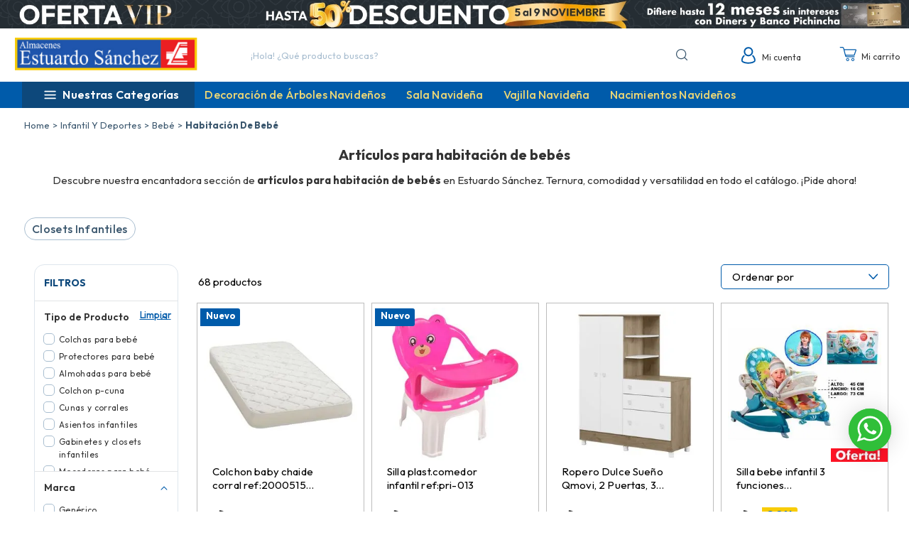

--- FILE ---
content_type: text/html; charset=utf-8
request_url: https://www.google.com/recaptcha/enterprise/anchor?ar=1&k=6LdV7CIpAAAAAPUrHXWlFArQ5hSiNQJk6Ja-vcYM&co=aHR0cHM6Ly93d3cuZXN0dWFyZG9zYW5jaGV6LmNvbTo0NDM.&hl=es-419&v=naPR4A6FAh-yZLuCX253WaZq&size=invisible&anchor-ms=20000&execute-ms=15000&cb=z4utlw9p8hei
body_size: 44859
content:
<!DOCTYPE HTML><html dir="ltr" lang="es-419"><head><meta http-equiv="Content-Type" content="text/html; charset=UTF-8">
<meta http-equiv="X-UA-Compatible" content="IE=edge">
<title>reCAPTCHA</title>
<style type="text/css">
/* cyrillic-ext */
@font-face {
  font-family: 'Roboto';
  font-style: normal;
  font-weight: 400;
  src: url(//fonts.gstatic.com/s/roboto/v18/KFOmCnqEu92Fr1Mu72xKKTU1Kvnz.woff2) format('woff2');
  unicode-range: U+0460-052F, U+1C80-1C8A, U+20B4, U+2DE0-2DFF, U+A640-A69F, U+FE2E-FE2F;
}
/* cyrillic */
@font-face {
  font-family: 'Roboto';
  font-style: normal;
  font-weight: 400;
  src: url(//fonts.gstatic.com/s/roboto/v18/KFOmCnqEu92Fr1Mu5mxKKTU1Kvnz.woff2) format('woff2');
  unicode-range: U+0301, U+0400-045F, U+0490-0491, U+04B0-04B1, U+2116;
}
/* greek-ext */
@font-face {
  font-family: 'Roboto';
  font-style: normal;
  font-weight: 400;
  src: url(//fonts.gstatic.com/s/roboto/v18/KFOmCnqEu92Fr1Mu7mxKKTU1Kvnz.woff2) format('woff2');
  unicode-range: U+1F00-1FFF;
}
/* greek */
@font-face {
  font-family: 'Roboto';
  font-style: normal;
  font-weight: 400;
  src: url(//fonts.gstatic.com/s/roboto/v18/KFOmCnqEu92Fr1Mu4WxKKTU1Kvnz.woff2) format('woff2');
  unicode-range: U+0370-0377, U+037A-037F, U+0384-038A, U+038C, U+038E-03A1, U+03A3-03FF;
}
/* vietnamese */
@font-face {
  font-family: 'Roboto';
  font-style: normal;
  font-weight: 400;
  src: url(//fonts.gstatic.com/s/roboto/v18/KFOmCnqEu92Fr1Mu7WxKKTU1Kvnz.woff2) format('woff2');
  unicode-range: U+0102-0103, U+0110-0111, U+0128-0129, U+0168-0169, U+01A0-01A1, U+01AF-01B0, U+0300-0301, U+0303-0304, U+0308-0309, U+0323, U+0329, U+1EA0-1EF9, U+20AB;
}
/* latin-ext */
@font-face {
  font-family: 'Roboto';
  font-style: normal;
  font-weight: 400;
  src: url(//fonts.gstatic.com/s/roboto/v18/KFOmCnqEu92Fr1Mu7GxKKTU1Kvnz.woff2) format('woff2');
  unicode-range: U+0100-02BA, U+02BD-02C5, U+02C7-02CC, U+02CE-02D7, U+02DD-02FF, U+0304, U+0308, U+0329, U+1D00-1DBF, U+1E00-1E9F, U+1EF2-1EFF, U+2020, U+20A0-20AB, U+20AD-20C0, U+2113, U+2C60-2C7F, U+A720-A7FF;
}
/* latin */
@font-face {
  font-family: 'Roboto';
  font-style: normal;
  font-weight: 400;
  src: url(//fonts.gstatic.com/s/roboto/v18/KFOmCnqEu92Fr1Mu4mxKKTU1Kg.woff2) format('woff2');
  unicode-range: U+0000-00FF, U+0131, U+0152-0153, U+02BB-02BC, U+02C6, U+02DA, U+02DC, U+0304, U+0308, U+0329, U+2000-206F, U+20AC, U+2122, U+2191, U+2193, U+2212, U+2215, U+FEFF, U+FFFD;
}
/* cyrillic-ext */
@font-face {
  font-family: 'Roboto';
  font-style: normal;
  font-weight: 500;
  src: url(//fonts.gstatic.com/s/roboto/v18/KFOlCnqEu92Fr1MmEU9fCRc4AMP6lbBP.woff2) format('woff2');
  unicode-range: U+0460-052F, U+1C80-1C8A, U+20B4, U+2DE0-2DFF, U+A640-A69F, U+FE2E-FE2F;
}
/* cyrillic */
@font-face {
  font-family: 'Roboto';
  font-style: normal;
  font-weight: 500;
  src: url(//fonts.gstatic.com/s/roboto/v18/KFOlCnqEu92Fr1MmEU9fABc4AMP6lbBP.woff2) format('woff2');
  unicode-range: U+0301, U+0400-045F, U+0490-0491, U+04B0-04B1, U+2116;
}
/* greek-ext */
@font-face {
  font-family: 'Roboto';
  font-style: normal;
  font-weight: 500;
  src: url(//fonts.gstatic.com/s/roboto/v18/KFOlCnqEu92Fr1MmEU9fCBc4AMP6lbBP.woff2) format('woff2');
  unicode-range: U+1F00-1FFF;
}
/* greek */
@font-face {
  font-family: 'Roboto';
  font-style: normal;
  font-weight: 500;
  src: url(//fonts.gstatic.com/s/roboto/v18/KFOlCnqEu92Fr1MmEU9fBxc4AMP6lbBP.woff2) format('woff2');
  unicode-range: U+0370-0377, U+037A-037F, U+0384-038A, U+038C, U+038E-03A1, U+03A3-03FF;
}
/* vietnamese */
@font-face {
  font-family: 'Roboto';
  font-style: normal;
  font-weight: 500;
  src: url(//fonts.gstatic.com/s/roboto/v18/KFOlCnqEu92Fr1MmEU9fCxc4AMP6lbBP.woff2) format('woff2');
  unicode-range: U+0102-0103, U+0110-0111, U+0128-0129, U+0168-0169, U+01A0-01A1, U+01AF-01B0, U+0300-0301, U+0303-0304, U+0308-0309, U+0323, U+0329, U+1EA0-1EF9, U+20AB;
}
/* latin-ext */
@font-face {
  font-family: 'Roboto';
  font-style: normal;
  font-weight: 500;
  src: url(//fonts.gstatic.com/s/roboto/v18/KFOlCnqEu92Fr1MmEU9fChc4AMP6lbBP.woff2) format('woff2');
  unicode-range: U+0100-02BA, U+02BD-02C5, U+02C7-02CC, U+02CE-02D7, U+02DD-02FF, U+0304, U+0308, U+0329, U+1D00-1DBF, U+1E00-1E9F, U+1EF2-1EFF, U+2020, U+20A0-20AB, U+20AD-20C0, U+2113, U+2C60-2C7F, U+A720-A7FF;
}
/* latin */
@font-face {
  font-family: 'Roboto';
  font-style: normal;
  font-weight: 500;
  src: url(//fonts.gstatic.com/s/roboto/v18/KFOlCnqEu92Fr1MmEU9fBBc4AMP6lQ.woff2) format('woff2');
  unicode-range: U+0000-00FF, U+0131, U+0152-0153, U+02BB-02BC, U+02C6, U+02DA, U+02DC, U+0304, U+0308, U+0329, U+2000-206F, U+20AC, U+2122, U+2191, U+2193, U+2212, U+2215, U+FEFF, U+FFFD;
}
/* cyrillic-ext */
@font-face {
  font-family: 'Roboto';
  font-style: normal;
  font-weight: 900;
  src: url(//fonts.gstatic.com/s/roboto/v18/KFOlCnqEu92Fr1MmYUtfCRc4AMP6lbBP.woff2) format('woff2');
  unicode-range: U+0460-052F, U+1C80-1C8A, U+20B4, U+2DE0-2DFF, U+A640-A69F, U+FE2E-FE2F;
}
/* cyrillic */
@font-face {
  font-family: 'Roboto';
  font-style: normal;
  font-weight: 900;
  src: url(//fonts.gstatic.com/s/roboto/v18/KFOlCnqEu92Fr1MmYUtfABc4AMP6lbBP.woff2) format('woff2');
  unicode-range: U+0301, U+0400-045F, U+0490-0491, U+04B0-04B1, U+2116;
}
/* greek-ext */
@font-face {
  font-family: 'Roboto';
  font-style: normal;
  font-weight: 900;
  src: url(//fonts.gstatic.com/s/roboto/v18/KFOlCnqEu92Fr1MmYUtfCBc4AMP6lbBP.woff2) format('woff2');
  unicode-range: U+1F00-1FFF;
}
/* greek */
@font-face {
  font-family: 'Roboto';
  font-style: normal;
  font-weight: 900;
  src: url(//fonts.gstatic.com/s/roboto/v18/KFOlCnqEu92Fr1MmYUtfBxc4AMP6lbBP.woff2) format('woff2');
  unicode-range: U+0370-0377, U+037A-037F, U+0384-038A, U+038C, U+038E-03A1, U+03A3-03FF;
}
/* vietnamese */
@font-face {
  font-family: 'Roboto';
  font-style: normal;
  font-weight: 900;
  src: url(//fonts.gstatic.com/s/roboto/v18/KFOlCnqEu92Fr1MmYUtfCxc4AMP6lbBP.woff2) format('woff2');
  unicode-range: U+0102-0103, U+0110-0111, U+0128-0129, U+0168-0169, U+01A0-01A1, U+01AF-01B0, U+0300-0301, U+0303-0304, U+0308-0309, U+0323, U+0329, U+1EA0-1EF9, U+20AB;
}
/* latin-ext */
@font-face {
  font-family: 'Roboto';
  font-style: normal;
  font-weight: 900;
  src: url(//fonts.gstatic.com/s/roboto/v18/KFOlCnqEu92Fr1MmYUtfChc4AMP6lbBP.woff2) format('woff2');
  unicode-range: U+0100-02BA, U+02BD-02C5, U+02C7-02CC, U+02CE-02D7, U+02DD-02FF, U+0304, U+0308, U+0329, U+1D00-1DBF, U+1E00-1E9F, U+1EF2-1EFF, U+2020, U+20A0-20AB, U+20AD-20C0, U+2113, U+2C60-2C7F, U+A720-A7FF;
}
/* latin */
@font-face {
  font-family: 'Roboto';
  font-style: normal;
  font-weight: 900;
  src: url(//fonts.gstatic.com/s/roboto/v18/KFOlCnqEu92Fr1MmYUtfBBc4AMP6lQ.woff2) format('woff2');
  unicode-range: U+0000-00FF, U+0131, U+0152-0153, U+02BB-02BC, U+02C6, U+02DA, U+02DC, U+0304, U+0308, U+0329, U+2000-206F, U+20AC, U+2122, U+2191, U+2193, U+2212, U+2215, U+FEFF, U+FFFD;
}

</style>
<link rel="stylesheet" type="text/css" href="https://www.gstatic.com/recaptcha/releases/naPR4A6FAh-yZLuCX253WaZq/styles__ltr.css">
<script nonce="TNWff4Ie2nKEC-3RP17Zmw" type="text/javascript">window['__recaptcha_api'] = 'https://www.google.com/recaptcha/enterprise/';</script>
<script type="text/javascript" src="https://www.gstatic.com/recaptcha/releases/naPR4A6FAh-yZLuCX253WaZq/recaptcha__es_419.js" nonce="TNWff4Ie2nKEC-3RP17Zmw">
      
    </script></head>
<body><div id="rc-anchor-alert" class="rc-anchor-alert"></div>
<input type="hidden" id="recaptcha-token" value="[base64]">
<script type="text/javascript" nonce="TNWff4Ie2nKEC-3RP17Zmw">
      recaptcha.anchor.Main.init("[\x22ainput\x22,[\x22bgdata\x22,\x22\x22,\[base64]/[base64]/UC5qKyJ+IjoiRToiKStELm1lc3NhZ2UrIjoiK0Quc3RhY2spLnNsaWNlKDAsMjA0OCl9LGx0PWZ1bmN0aW9uKEQsUCl7UC5GLmxlbmd0aD4xMDQ/[base64]/dltQKytdPUY6KEY8MjA0OD92W1ArK109Rj4+NnwxOTI6KChGJjY0NTEyKT09NTUyOTYmJkUrMTxELmxlbmd0aCYmKEQuY2hhckNvZGVBdChFKzEpJjY0NTEyKT09NTYzMjA/[base64]/[base64]/MjU1OlA/NToyKSlyZXR1cm4gZmFsc2U7cmV0dXJuIEYuST0oTSg0NTAsKEQ9KEYuc1k9RSxaKFA/[base64]/[base64]/[base64]/bmV3IGxbSF0oR1swXSk6bj09Mj9uZXcgbFtIXShHWzBdLEdbMV0pOm49PTM/bmV3IGxbSF0oR1swXSxHWzFdLEdbMl0pOm49PTQ/[base64]/[base64]/[base64]/[base64]/[base64]\x22,\[base64]\\u003d\\u003d\x22,\x22w6nChsKAI07DpRJrQhPCpADDvsK5wrXCugjCisKfw6fCgX/CkDLDp2szT8OXPn0wL1PDki9iW24MworCg8OkAFN6azfCn8Oswp8nIjwAVifCnsOBwo3DmcK5w4TCoCvDlsORw4nCmUZmwojDrMOewoXCpsKCQGPDiMKhwoBxw68GwqDDhMO1w6Rlw7d8FS1YGsOMIDHDoi/CvMOdXcOfH8Kpw5rDp8OyM8Ohw5hSG8O6LULCsC8Fw7Y6VMOqZsK0e3EJw7gEAcKUD2DDhcKLGRrDkMKbEcOxblbCnFF/GjnCkRDCjGRIFsOUYWlHw7fDjwXCiMOfwrAMw4NzwpHDisOkw4ZCYGXDnMOTwqTDt23DlMKjWsKRw6jDmWDCkljDn8OWw7/[base64]/wosswotZdXgUBcOtwrU2LMK6woHDr8K1w5xBLsKHBwsFwq4tXMK3w5HDvDAhwq/DvnwDwrsYwqzDuMOGwq7CsMKiw7TDlkhgwr3ChCIlIArChMKkw6cEDE1WHXfChSLCgHJxwrlqwqbDn3AJwoTCozjDqGXChsKaWBjDtULDqQsxSgXCssKgQVxUw7HDhkTDmhvDhFN3w5fDnMOgwrHDkBZDw7UjQsOiN8Ojw5fClsO2X8KrScOXwoPDmsK/NcOqAcOwG8OiwrjClsKLw40vwqfDpy8ew6B+wrAXw6Q7wp7DojzDuhHDrsOwwqrCkFwVwrDDqMOOAXBvwoPDuXrChw7DjXvDvFRkwpMGw4g9w60hHx52FUB4PsO+NcOnwpkGw77Ch0xjIhE/w5fCucOUKsOXVV8awqjDk8KNw4PDlsORwq80w6zDqsOtOcK0w4PCqMO+ZjI0w5rChF/[base64]/CiMKCw5ICwrbCvUPCr2MWw5PDt21DVsKQw5fCqFBewrkpEMKFw6l7GnBrZhFqd8K5OmwtHcKzwqgFeENVw7cFwofDlsKcQMOMwp/DtxPDkMKxA8Kgwp8GTcKKw65zwog5TcOxUMKIZEnCnkTDrEfCncOIbsO5wqdbRsKvw7ZFFMOJEcO/aAjDvsKbCRXCgCzCssODW2zCtgp0wocvwqDCoMO2GCzDs8K+w7V+w57CsSrDjTbCrcKPCS87eMKXYsKAwp3DtsKvZsO0dThZKQ0pwoHCnEbCqMOjwpjCm8OYE8K/FDfCjzJRwofClsOfwoLDgcK2QxzCpnsnwrjCpcK7w5x0chnCtS42w4Z2wrrCtgRePMOEbh/Ds8Kxwqh6aQJKOsOOwpY1wo3CmcOTwogbwoTDmwhow7U+GMO5WsO+wr9Jw7fCmcKsw5rClHRsBhXDqn5LNsOAw5/Cs2MvC8K8CsKuwo3Cn2JEGwXDj8O/[base64]/ChiXDrMOGw61rwo/[base64]/CjcO6w4nDjTzDnsO/[base64]/DmzVawplZwqRDwrjDlR0ZwofCvmMMw5TDuxLChhfCmwLDscK5w4Muw5bDo8KqC0PCsFjDgR8eDWfDhsOYwrXCsMKjEsKDw6xmwr3DhyYvw7LCuXl+bMKjw6/CvcKOPcKxwrc2wq3DsMOvf8KVwqjCkhXCssO5BFJmJiB1w4/[base64]/DnMKfwosUWlHClMKvd8OvMcOGZHgAw7h1cC5lwrrDgMO5wo4jG8K9IMOTd8KgwrLDvSnCpDBLwobDv8Ofw5DDqiPDnmcew7sNRWfCsgB0X8Obw4x5w43DosK4XiYdW8OKKsOKwrrDnsK9w4XCjcKyKCrCmsKWGcKQw6bDlk/CrcKzERcJwoEiw6/Dv8K6w650LcKTaVLDjMK4w4nCqnnDpsOnX8O0woZVBxoADy0yH2NBw7zDuMKXWhBGw5rDiiwqw4JgRMKNwoLCgcK4w6fCmWo/JQghdz9RMXcNw77DjwA3BsKJw4YUw7XDoDUgVsOQKsKaesKdwrPCoMODRm10cB/DlUk1MMO1KznCmmQ7wrjDs8OHaMKEw7zDo0HCvMKtwrVmwrF6R8Kiw77DjsKBw4AKw5LDm8K9wr/[base64]/CshbCmsOlwogoS8OwJVwAw5paEMOQw5soHcK9w5Uswq/CvknCkMO1TsOvb8OCQcKHQcOEGsOkw7YwQgrDnVHCsyQqwrI2woolBkUyK8KFP8O/NsOtd8OuRsOOwqjCgX3CksKMwpEyfsOINcKPwp4NJsK/FcOqw7fDlS4NwpU8aGTCgMKeecKKCsKnwr0Ew6fCpcO/[base64]/CusK/woICVMKpwo9FehzDpj3DgGB1K8KUw7sGX8KzJDQTPhp+DRbCl21bMcObEMO5wo87JnUCwqwywpDCmHp3CsOoU8KEfXXDjxVTcMOxw5rCncOGHMORw41zw4rDtjhQGUw0V8O2B0XCn8OGw5wAfcOcwoI1Floxw5jDs8OEwpLDsMKLDMKywp0MTcKfw7/Cn0nDusOdG8K8w7Bww6HDkCF4XBTCl8OGHmYyQsOVXTwXPCHDkwLDjcOxw5LDrU48PCEtMwfCuMO7bMKWfwwNwpkjKsOnw5MzE8OeO8Kzw4UZJiRwwpbDk8KfQjXDncKww6taw7LDo8KNw7zDtWvDuMOPwogfAsK0SAHDrsO4w43CkCxnPsKUw5wmwrbDmyM/w6rDgcK4w4zDhMKJw4Mlw4XCn8OMwopiGAIQDFRhXgvCrDBWHnNZZCsOwrYOw4BcKMOkw4AJGA/DssOYOsK1wqcCwp05w6nCucKEZitQNkTDvWIjwqjCiSwCw4fDm8O/[base64]/[base64]/Cq2jDgifDmBMqUT7DncOrwo0HIMKhw5dwCMOgY8Ohw4Y/[base64]/bnUewqtjw7dtw7vDi217KXbCsHV+OEBjw4R8Fjkvwo5Ybz/Dq8OHPQYiU24Bw6DCvT5Ue8KGw4U2w5zCu8OUExhKw4zDmCMuw4Y4AVLCo0J3FsO8w5Z2w6zCrcOzVMO8OTLDvDdcwpTCtMKZQ1FTw4/CpkkIw6zCsFDDsMOUwqpIKcOLwo5bRcOKBhfDqhVkwoFNw7c3wrPClTjDuMOuIFnDqznDgBzDsjHChWdawpxmVF7DpT/ChFgCdcKHw4fDs8KSUDrDpURbw6XDvcOlwrBAHi/DrsO1TsOTB8OCw7E4Bj7CkMOwMxbCvsO2HF1EEcOqw5fCpUjCjMKBw4zDhxTCkgkow6/DtMKsFMKUw7LCrMKKw6fCm2bCkAQrIMKBJH/ClD3DnykkLsKhAglbw6tEHBp/BcOhwpvCvcK9f8KvwovDuloGw7UUwoPCkTDDs8OBw5lnwrfCvE/CkEPDmW9KVsOYH0XCixHDuQvClMOuw44jw4jCn8OSKA3DkTlOw55cVsKHNW3DoT8Ie2jDicKIVlZCwoUxw4xhwoctwpEubsOyEMOmwps4w5cXIcKvL8O5wpUFwqLDoQ9zw58OwpvDp8Onw5vCtg04w6vCjcOafsOBw4PCicOEw4gfRCwQNMObUMOpNwwSw5dCDcOxwp/[base64]/[base64]/KsKPwrDDicOPKcK+wrzCpjvCmcKbwrHCqMKwbnTCg8OPw6k9w4Jgw5s6w58Hw5zCswrCqcKAw4DCnMO+w4zDjMOSw4tuwqfDkSvDhXAEwovDrC7CgcOAICppbyTDu3bCj3Q1J3kZw4HClsOTwqDDtMKBNcOOJDtuw7Z0w5xDw5rDu8Kuw6V/L8OOfFMUFcOzw5Uww6wqRC5ew4o2UcO4w7UDwobCmMKiwrI1wpvCssORZcOJI8Kla8K5w4/[base64]/DrGESwpVmw4nCiVbDsXllw5nDhxw0LUZpCG1vRMKLw7APwoJtbMOOwrQgwqNNcg/CvsK3w5QDw7J8DMOrw6/DtRAuwrvDsFrDkAMJZ3Zuw49TY8KrCsOlw4Afwql1MMO7w7/CvGjCtjPCtMO8w5PCvMOhQCnDgzXDtS1ywrE2w4VCL1cUwq/DpsKaIX9uI8Okw6t/Pnonwp93HDbCsHpmVMOCw5YgwrVDe8OheMKuDRcYw77Cpi0IJQghXMOSw6s/dcKLw4rCmkM7w6XCosOqw4xAw45dw4zCucKiwoXDjcOeGkTCpsK2wqVUw6B7wqAuw7cqa8K8Q8OXw6Ehw6Q3IQnCoGTCqcKhSMO1QDMcwqo4aMKadCPDvitJaMK8IMKnf8KTZsOqw6zDgsODw7XCpMK6JcO1UcOKw4PCtXQnwq/[base64]/[base64]/VsKiwrvCmhgIC8K2HsKCOMK7w5EDw7fDsVrCqCxBwrhhbmzDmGVxRljCg8Kjw7hDwqIQDMODScOzw5TDqsKxA13Cv8OdaMOyQgcYCsOVQyByBcOUw6AKwp/DqknDhVnDmSpuLnUsNsKXwr7DjcOnaQbDpMOxDMKCGsKiwrrChit0XzJww4zDtcOPwqAfw6zDgE7DqlTDuV8Aw7LCtmLDmD/CuEYHw7gtJG1VwqHDii7Ck8Oqw5zCoXPDrcOLDMO0McKJw4gkUWIHw4FNwp8hbTDCpGzDiX/CgTHCqjLDvsOoMcOow5sAwqjDvHjDj8KEwp97wqTDsMOyISFALMKbL8KYwpcowoYqw7IwHHDDiwfDtsOMXQLCpcOnOUVQw55IZsKxw7cEw559X28Ww4jDgR/DvD7DpsOQHcORXX3Dmy9kQcKDw6LCisOUwq3CnwZRDg7DgUzCuMOhw5HDlSXCsB3Cj8KkbgDDglTDl1DDuzbDo0DDgsKiw60BVsK8InXClnIqMSXCn8Ofw4QIwr4FW8Oawrd8woLCkcOSw6IFwpbDtMOfw7fCkD/CgEgKwrvClQjCoz9Be3w1Y1ICwr17T8OUwrl2wqZDw4DDqjHDhVpmIXBLw7/CgsObIS46wqrDqMKjw6TCh8OrPhrCmcK2ZG/CnBPDslnDvsOgw5rCvA9owq8xcDVUP8K7Em7CiXgCXy7DpMK8wojDjMKeTiPDjsO/[base64]/[base64]/[base64]/DnHxKw7xEwpzCo3JCw4klWHtcT2vChwY5LsKhD8KSw4daTcOBw7/CvsOKwqZyOC7CgMK3w5rDn8KZdMK7CShZK2EGwocDwr0Bw4F9wr7CvDPCuMKNw50vwqVcIcO8Nx/[base64]/CrcKLwozCp8KWwqVsByPCjXhJwpduU8KQNsKKw4/CshYULyPCs33DnE87w58sw5vCry1ZWEVXaMKBw5hKwpNLwoYww6nDpRvCohPCgMKNwqDCqyF6R8OOwpnCjj9+dcOfw5vCtsOKw5DDrWLCi09xfsOeIcKfE8Kww5/DtsKiARh3wrnCrsOMeXo1AcKeIhjCpG4MwqxwdH1MXsOMRkLDj0PCvsKsJsOzXgTCpHAsZMOpXMOTw5TDr3s2Z8OIwrTDtsKiw7XDtGZ8w4ZIbMOmw5g0KF/[base64]/[base64]/CnmHDtn/CmHQgwq1Ew5FjwpMoD8Khw6fDq8OiDsKewp7CghXDrsKmRsOFwp7Cu8Osw5/Ch8OEw79Vwoh1w4x6RTLCmwzDn1EFesKjacKrYcKKw5zDnDpCw7FqbhLDkyMPw5Q7OAXDg8OZwrbDpsKcwqLDmg1aw4XCicO0AcOow7Njw68vG8KWw7pXa8KCwqzDpnLCk8K5w43Csi03IsK/[base64]/ZsKSGsO/w6sEw73Dh8K1w6PCnsKKw5DDhn1XfUgZRQ4bYilZw7LCt8KrN8O1WwLCsUvDosO5wo/CowDDh8KKw5JSKBfCnRR0woFFAMOYw68WwrNgClHDkMO5H8OowrxrRi83w6TCg8OlIlPCu8OUw77Du1bDisKmLH4Xwr9iw4kaYMOowppfRn3CvBlYw5UtWsOmWWrCvjPChhzCo2EVKcKeNsKtccOLAsO0QcORw5ErBmh6ETvCosOsSGnDocKSw7fDuxfCmcO8w44jXQ/DijPCoFFTw5IiRMKtHsORwpVuDH9bEsOkwoFSGsKGayHDiR7Djjt5UhM+SsOhwodfecKwwrNWwrVxw5jCiVJ1wqNnWxzCkcOefsOKGRPDvh9DP0jDsV7CicObTMOxE2cPQXHDmMOOwqvDgSbCmiQTwpvCvAfCsMK7w6vDqcO6JcOHw5rDgsK/TwAaJ8Kzw4bCvWwvw6zDpl/DiMKXBnXDh3N1dU84w5vCtX/CksKTwp/DlGxfwpcnw4ldw7ckTGHDpSHDusK4w6/DnsKuRsKbYmdfYTDDncKuPAjCsVkVw5jCnlJgwosEHUM7RnQCw6PCgcKwDiMewrvCtHxKw5YJwr/CnsO9dnHDisK0woTDkGjDvRUGw4/ClsONV8Kbwo/[base64]/[base64]/CqGDCu8Kpw7QqwqbCscKePzNVEX1Uw6vCkk1OCnTChVpxwo7Dr8K8w4Y8CsOSw5kGwpVFwroTYAbCtcKDwoFZdsKTwoEEUsK+wrdJw5DCoHhjHcKmw77CkMOPw7h5wrfDrTLDjGUmIxQheG3Dh8Kmw4JhYFtdw5rDiMKcwqjCgm/CgsOweEU7wpDDukstFsKQwoDDpsOjV8KhAsOJwrzDokBUQ3fDjwHDgMOTwr/Dt2bCk8OPAwLCksKDw4k7Z3nDl0PDsRzDtgbDviwmw4XDl3t9RCcGDMKbRhwTdwvCjMKQa34GEMKFBcK4wqM8w48SC8KFVCwRwqHCn8K8Nx/DuMKaM8KewrRIw6chfy17wqXCugnDmSprw7Ftw5k8K8ORwqBKazDCs8KVZBYQw6HDr8KZw7HDqMOqw67DmlvDg1bCkF7DoTrDssKCB2jCsCpvNsKpw5Epw4bCtWnDhcKqP3bDph/[base64]/DiCldPXHDjcKzwpNpcMKDwphZwoExAMOOby8pEsO/w7AvY3Ngwr8cccOxwrcIwoB1K8OQQBfDi8OtwrUAw6vCssO2EsKUwohFUsKCZwHDoDrCq0LCn0Rdw6sYGC9pIgPDsl81OMOXwrpYw4bCkcOPwq7ChXgAI8OZYMOYVzxaIMOrw4wYwqPCsT5ywowzwpFrwp3CmAF1GRFqP8KMwp/Dkx7CvcKRw5TCrA3CrDnDom4BwrzDswgGwqbDpCRaZMKoIBQ2D8KKQsOeXw7CrMKnHMORw4nDpMK6E01+woRyMA9ww4cGw6/CgcOcwoDDh3HCsMOpw6NKV8KBVl3CqMKUa3kiw6HChlfCqsKrOcKcVERRKjrDtsKZw73DmG3CiTvDlsOdwoUJEcOxwprCkGLCi204w4RoEMKUw5HCusK2w7/[base64]/DnMKgKsKeXsOgMkvDr8Ovw6bCrip7wovCt8KFBcOKw5seP8Opw5PCtSJbDQUSwqseRmHDmwo8w7/Cj8KRwroEwq3DrcOkwpbCm8KdFEvCqmfCnw/Dn8O6w6FCccKqS8KlwrFhYDnCrFLCo38dwr9dOxjClcKnw4fDsjMbIiJlwohIwqJAwqtPFhfDhGTDlVlJwqhaw4EDw4Niw7HDkE7CgcKOwpvDpMO2RRAfwozDlyjDk8OSwqbCqQfDvFN3fDtsw4/Cq0zDtzpxccO6X8OXwrYHOMOXw6DCiMKfBsOdFnR2EhAiV8OZTcOMwrImLQfCvMKpwqgSUH8Pw5AxDAbCoGzCimoFw43ChcKVLCzDln0RA8KyNsKOwofCiSkDw4kUw7PCnTk7F8OywqfDnMOewp3DqMOmwqo7NsOswqcXwp3DoSJUYVsPKsKEwrbDqsOowo/DgcOtC0oeZHZ8EcOZwrtDw7dYwoDDncOPw4TCgR90w4BBw4nDjcOiw6nCsMKGKDE4wpEINzU8wr/DmTNJwr9QwqvDscKywoZJEWsUccOgwqtVwoYXRREOfMO8w5pHY0sQfhjCj0bDnAItw7zCr2rDh8OxBUhqWsK0woXDhw/Csx4CKyvDlsOKwr03wrsQFcKiw5rDsMKpwqPDocOawpDCocKgZMO9wpPClS7CjMOXw6ArbsKneGBKwpjDicOAw7PCnlrDizJ7w5PDgXsFw5JFw6LCpsOAOznCkMOZwoJbwpjChTcIXRfCpzPDtsKyw63CvsK7GMKEw4ZFMsO5w4bCn8OaRRPDrnPCvX9Vwo/[base64]/CmsO1XcOYPk0yw7vDn8KYw6kSf8O/wqUfMcKww5EQLcK+w5gaX8ObSmkqwqtLwpjCh8KqwrjCssKMe8OhwpjCu3FTw57CiVTCo8OJSMKxPsKewogfD8OjHcKkw4lzR8Kxw7TCqsKUXXR4w74gD8OSwpdEw5J8wrTCjyLCnXzChcKPwqbCosKrwpzCni/DkMKYwqrCk8O5acKhBGMMPm96NF/[base64]/CuAsbfRnCqjjCosKQw5EKwp3CksK8w7XCvcKOwqlzHBkTOcOSHkAdw7vCpMOkDcOYKsKPEsKVw4fChSZ8E8K7KcKuw7dtw4TDmhDDlAfDoMKsw6/[base64]/DtMOiwqs5cMO9w5TDqsKeTMOQwoXDmyodwpDCj2ldJcOSwrnCvsOWe8K7BMOWwowuUMKHw5J/RMO9w7nDqQbCn8KMCWLCuMK7cMOEKMKdw7rDusOHKAzDqcOjwrnDrcOaL8KlwpXDnMKfw597woFgUC8dwphOZkRtVwfCmyLCn8OQRMOHTMObw5sKN8OCLMKSw6IuwozCnMK0w5nDjgrCucOmVcO3UiFqdz/DsMOJHsOvw6jDmcK2wrhPw7jDuVQUXUjDnwo2QkYsF1Zbw5o5CcOhwrUzUxnCjhjCiMKewrV3w6FOEsOYaFbDoSEEbMKSZAIcw7rDs8OKZcK2Yn1Gw5dNEW3Cr8OieSTDuwdPwpTChMOQw7UCw7/[base64]/[base64]/DiMK5UMKxFcKTVMKFCVI8w7oxTn3DnELCh8ONwqDDqMOxw6pBGVXDsMOOCVjDjREYO1pdCcKJB8KnX8Kww4nCpzfDpsOCw5HDmm8ECwpbw6bDmcK+A8ObQcK/w7AXwobCkcKLWMKnwp0swpHDnjoHEihTw4LDqE4BQcO0w74iwpjDh8OYSG9DPMKENzTChGbDtMO0BMKpOATCgcO/wq3DjhXClsKZdQUKw4pqZTvCuGVbwppiOsKmwqRJJcOcWxXCuWpcwqcOw6bDp0RqwqZ2DcOBWHHClwfCi1x/[base64]/[base64]/CsAUPN1F9w7XCgmwoEGrCjxvCnG7CoMOHwqjDiErDoHzDlsK4FVdVw6TDhsKuwpLCmMOzUMKAw78dZ3rDvC8+w5vDnG9/[base64]/w63CncO+wp0QYcKwwptiaQwjw7dywr4oI8KcwqfDjx7Dn8Kbw4DCvcO+N3lbw5Ewwr/Ct8KlwqgyD8KnAlDDssOywqPCpMOewq/ClwjDtT3Cl8OGw6fDq8OJwoAkwqt5PsOTwqlRwoJNZsOKwrIIQsK6woFcTMK8wqR6w6pIwpLCiRjDmhvCuXfCmcKlLsKGw6kOwq7Dv8OUMcOZQBwWDMOzdRN5fcOIE8K8bsOoHcOywp7DjW/[base64]/[base64]/[base64]/EUo+w7LCtWRrw6nCgFMKw7fDm8OZBkjDmXfCosK7CmtRw6DCksODw7kBwpfCscKQwoJew6zCjMK7PEpFRQZQbMKHwqrDrGkYwqQXJXjDh8OdRMORNcOXXiNpwrXDmzNVwrLDixHDj8Oyw5UVSMOgwq9DXsOlTcK7wpBUwp3DnMKIci/CpMK5w73Dr8KNwr7CkMKUfwJGw7V9TijDlcKmwqPDu8Orw4jCj8KrwoLDgBTCmV11wpfCp8KpDRYFQhzDpxZJwrTCpsKCwpvDkHnCkMK1w65LwpPCk8Ktw48UWsKbwqnDuDfClDfClVxQUT7CkUEFcDYCwrdEc8OOZnw0UC/Ci8OZwpppwrhCw5rDg1vDg1jDq8OjwrLCgsK2wo4yN8OxWsKsIWdRKcKSw4HCnShOC3TDncOaWEXCmsK8wqE3w4DCqxXCiX7Cs17CiU/ChMO4SMKUf8OkPcOAVcKcO3QTw4Msw4lSasOsL8OyDSwtwrbCjMKEw7DDoA43wro/w4jDpsKvw7AMFsOvw5fCimjCmBnDhMOvw61PQMOUwoQFw4DCkcK/wo/DulfCpRojdsOVwpJ2C8KkC8KTFS1gQi9fw57CsMKCd2UOUMOJw7cHw7MEw68FCDxpVyoSIcK/asOFwpbDs8KFwrfClz3DpsOVOcKFBMKzPcKqw5XDm8K4w6/[base64]/CmMOOXRFQwo8GaRjCul8YVMKcF8O1wqjChgfClsKJwobChMOWbcOgRRvCnR9gw6rDm1TDt8OHw5pJwojDu8OhDQXDqgwVwo/DrCtffwjDt8OvwoYMw4XDmRpAfsKkw6RpwobDs8KOw6bDkWcEw6HClcKSwppswrR4CsO7w7/ChcKkIMONNcK8wqbCk8KJw7Jcw5zCjMK7w59UVcK1YMOyO8OjwqnCsUjCvcKMIgTDj0LCllkewp/CnsKIEsO4w48TwoIvGnYxwpYXIcKAw4kPGWotwrkEw73DkErCs8KnGngmw4jDtD9SfMKzwpHDisO+w6fCokTDi8OCYHJdw6rDm258YcKpw58cw5bCpcK2w4Q/w7p/w4HDslJ3f2jDisOOHFVBw53CvsOtOiR/[base64]/CukbCk8OewoXDpEXCo8Opw6oWCUB6w7Vrw64Iwr3ChMKTU8KfDsK+PA/CmcKKS8O+bw9JwofDlMKjwqLDhsK/w7vDgMK3w6VpwoDDr8OpccOiOMOSw5pKwqcNwoUONkfDgMOSd8Okw5wdw4lPwocsMxpDw5Fkw4B0EcOwXmRYw7LDl8O7w6vDo8KZQxvDhgnDqDzDkXfCpsKXJMOwIA3DicOmXcKZw5ZeCSDDn3bCvhvDryZBwrbDthkFwqzCpcKiw75bw6BRH0fCvsKqwq1/L3IPLMKWwpvDvsOde8OHQMOowr0tNsOIw73DpcKmFzh0w4bCtgNKSRA6w4/Cm8OIHsOPcxHCrHt9woxAElbCucOgw79MYyJtGsOswpg9J8KJMMKowoBzw5Z5ST3CnHpFwp/Cp8KZE2Ytw5o/wqEIZsKUw5HCtmnDpMOud8OmwoTCg11WDhjDl8O0wrzCtDHDrUIQw6xhIUXCkcOHwqMcQMO/L8K4G3ROw43Ch10Tw6UCJlXDlMOeKnZIw7F5wpbCo8O/w6YewrDCoMOuFsK5w64kRCpQTgJ6bsOlPcOJwpgwwq8Cw5FgXcO2bgZGBCc2w7/DszrDkMK7EksoWmIJw7PCqEdMf2USKn7DsgvCgBciJ1IcwqXDlVXCnxlpQEgWfU80Q8Kbw68TbiXCvcKMwocswqYqScOCQ8KPEBkNIMK3wod6wrFUw4bDp8OxfsOLPUXDl8OuLcOlwr/Ctzxcw5LDq0DCiQHCucOiw4/Dt8OKwqcTw74vETEnw5IDQAA/wprDiMOXPMKlwovCv8KNw7FWO8KtTzlew68pLMKYw78ew7JAZ8KywrJbw4Inw5rCs8O/[base64]/XcKDL8OewpzCqcKAwrnCqWZaw5rCpcO/fCYjGcKFDjrDmivCpRbCgsOIesOow4HCh8OeUVfCqMKFwqwmB8K7w7HDlXzCnsKkKGrDu3rCkB3DnmvDlMOmw5B/w7HCvhbCtlsVwpgqw7RzE8KqVsOcw6pZwoZswr/Cug7Du01JwrjCpCfCpA/DoRMBw4PDlMKGwqIETQPDhk3CpMOAw7xkworDgsKSworCqWPCosOKw6TDlcOcw6owJi3CtzXDjAUBVGDDk0Eow7EBw47DgFLDilvCv8KewoLCr2YIwprCucKWwrc7X8OvwplAP2jDvF4mW8Kfw7JWw4zCqMOjw77DvcOjJjLDncKiwqLCrR7DtcKhNsOaw7/ClMKHwq7CiBEDZcOgb2pWw4FfwrRFwos+w7Edwq/[base64]/[base64]/[base64]/Cnncow5HDrzrCg2PDnMOqKMOSBcKKwqhnYiHDh8KsDFHDn8Ocwq7CiBHDs2wVwq7CuhlSwpjDojrDh8OJw4hOwpfDiMOew7hPwpMUwpZbw4IfEsKZK8OwK0nDh8KYPQYOYsKTw6Utw6jDuEDCvBgyw4/CvcO5wp5JUsKnEVfDmMOfE8OedgDCqQPDuMKzFQJvBXzDucO7Sx7CgMO6w7nDmgDCi0bDq8KnwqYzISM6VcONYQICwoQLw7xjCsOIw7FeXFXDk8OEw4rDvMKUY8Kfwq1IWR/[base64]/DojjDuXrDv8OwdC81ScKpwqjDo1HDuDnDjMKtwrLDucOiwrpKwpVcEHDDnHzCuSXCuybDnR/CicO5HMK/E8K7w7TDrEEYFGPCj8O4wpVcw4JVUhfCt00UIw5Tw6o8EkJ4wok4wr3DlsKKwpAYU8OWwpVHNhlZRVXDscKiLcOPWMO7fSRywotXKsKdHXRDwqYOw4oawrfDp8OGw4x0dl/DqsKUw6rDoQJYFw1cYcKrYkbDosKPwqsEIcK7QX9KD8K/V8KdwqEzND8/CcKJXi/DrQfChcOYw67ClsO4SsOwwpgIw6DDtcKbASrCjMKoa8OXRTlQTMOaN3DDqTY9w7XDrwTDhWXCkA3DqSDDvGYhwq3CshDDqMKkCBtPdcKlwoRrwqUGw7/DpUQjwqo/[base64]/wrBIWsOyYsO/TcONJ8OCFcObwq/DlHDCo3DCosOWwoLDu8KkaGHDlDwpwrvCpcKJwpLCp8KLSztCw4R6w6nDuygNIsOYw6DCphQRwo9sw58cc8Omwp3CtnhHRmVBE8K2fsO/woQeQcKnflLCkcKoY8OMTMOBwp1WEcOgJMKewplSYSbDviHDoS07w4BcYXzDmcKVQcODwrxmWcKybsKYDwXDqsODWcOUw6XCv8KYZWRswqcKwprDvUoXwqrDvRl7wqnCrcKCX1c/Kx08b8O6SW7CmR5ifg96BBjDjAbCtsOPMWwnw5xEF8OXL8KweMOuwpBBwrrDoEN1ZwHCnDdeVDduw5lXcwfCucOHCF/Ci0NIwrExATIhw6nDp8Oqw6LCsMOFw59Cw4bCiCBhwpbDisK8w4PDi8OEAyEAB8OgawrCs8K1acOIHjLCpAUQw7rCn8O7wp3DucKhw59WIcOAIGLDl8ONwrB2w6PDlS/CqcOaecOjfMOFBsKAAl1yw6sVJ8OhBzfDt8O2fyfDrVPDtC8tb8OPw6xIwrNbwptww7Vpwodgw7p6KBYEw5xVw4pTdhPDrsKcMcOVR8KGZcOWSMO1ZTvDiAAfwooRRgnCmsOrI3wRGMKjVy/Ci8OOUsKRwoXDsMKIGz7Dh8KqXQ3CucKtwrPDn8OOwodvW8OAwqs1NwLCiSzCn3bCpcOUH8OoL8Ofd3NRwqPDmiNZwozCjgBiW8Ogw6YtAWQEwo7DlcOCLcKTK1UkfGrCjsKcw4x6woTDoGvCiX7CtgPDv25ewp3DscOTw508OMOKw4/CusKBw4EQB8Kvw4/[base64]/[base64]/CpDvCiVzCncO8bMKMw6TDg8KyDcOZwo/CjsOhwoMaw5BMEGLCoMKYDARJwo/Ct8Orw5fDrsOowq0MwrTDucO2wrsLw7nCmMK+wrjCscOPSAgZawPDncKaP8OOfGrDhh03cnPDtwZ2w7HCmQPCqcOWwr0LwqYBeGRpV8K/w5drL3NSwozChBAkw4zDpcO1byddwrw+w47DhsORRcORw4XDmTwBw43CgsKiUlLCvMKrwrjCkzhcAAlRwoNDEsKjCSfCnh/Cs8KmAMKKK8OaworDs1HCvcOiYsKmwpPDv8KofcODwpl9wqnDrTV4KsOwwrBrOw7Cn13DksKPwqbDisKmw61hwofDgld8NMKZw45fwolLw4xaw43Dv8KXIcKCwrvDg8KDWzkTb1XCoEhJAsKSwq1VdnMAWkjDsV/[base64]/[base64]/wr3DqHbDsXfCo18Aw6PChcOlwojDl3bCjMOew7/Dq3fCsB3CoQnDg8OBQW7DqBnDqMOMwq7Ch8O+GsK7XMKHLMOcAsK2w6jCm8OJwofCth87JH4sEXdIRcOYDsK4wqzCsMOGwrocw7DDgFJmZsKISxNaPMOkUFJqw44zwrQ4C8KqeMOTJMK9bsOJO8K+w5IFVk/DsMOiw5NxYMK2wrNswo7CoF3CqsOEw7zCnMKqw5LDtcOow7sYwrRge8Oyw4dweArDr8OkKMKTwoELwovCr3/CsMKhwpXDiDrCvMOVXS02wprDmk41AmJDe0xRLylJw5rDpFpuN8OwT8KsOAgYa8Kcw5nDhkhRS2zCjCIaTWMNGH3DpH7DswnCjg/[base64]/[base64]/CsMOiK2NAF0QnwqhDw6VtwpFSwr5YV2jCsHLCjTXCkjxwXcO3NHsNwqlzw4DDsQzCq8KrwqVmHMOgEnjDlgLCvMKIVgrDnHrCtBwRRMOSWXkLRlDDjsOmw4ANwrUAb8Ozw5HCsj7DhMO8w6R1wqfCrlLCohkbQg3CjRU6V8KnKcKadMOJNsOIOMOcDkrDkMK/I8OYw77DlcO4BMKVw7soIFvCs23DqQ7Cl8OIw5sOImnCvjbCmHxww4kGw4cGw4UCS3taw6o7asKKwopWwoRzQn3Cq8OKwqzDncOTw6ZBfSzDs09rE8OQWsOvw7ADwqjCqMOcNcObw4HDrHDDvA3ChHnDp3vCqsKVGVnDvhVqHHXCmcOpwoPDtsKWwqbCgsO/woPDmhVlZiEfwqnCtUpmY2xBIlsyAcOOwqzCsEIMwr3DoG5awqBmF8KLMMOew7bCnsOfBRnDucKYDF0qwrbDlsOWRHkbw4YmL8OSw47DtcOxwoZow497wpHDhMKMNMOieHpcb8O5wpwwwq7CtsKgEsOIwr7CqU3DqMKwVcK5QcK8w5Rvw7DDow1XwpTDu8Odw5HDln/CqMO8acKzXnBpJi87UxxFw6FwfcKBCsK5w5XCgMOvw4/DomnDhMK1D2bCikLCusKSwrA0SBwkwoknw5V8w4jDosOcw4zDmsOKWMOiNGg4w7UNwrgJwpw4w5nDusO2RTnCp8KLQkfCgTXDlxzDk8O9wpbCosOnc8KoTMOGwpFj\x22],null,[\x22conf\x22,null,\x226LdV7CIpAAAAAPUrHXWlFArQ5hSiNQJk6Ja-vcYM\x22,0,null,null,null,1,[21,125,63,73,95,87,41,43,42,83,102,105,109,121],[7241176,191],0,null,null,null,null,0,null,0,null,700,1,null,0,\x22CvkBEg8I8ajhFRgAOgZUOU5CNWISDwjmjuIVGAA6BlFCb29IYxIPCJrO4xUYAToGcWNKRTNkEg8I8M3jFRgBOgZmSVZJaGISDwjiyqA3GAE6BmdMTkNIYxIPCN6/tzcYADoGZWF6dTZkEg8I2NKBMhgAOgZBcTc3dmYSDgi45ZQyGAE6BVFCT0QwEg8I0tuVNxgAOgZmZmFXQWUSDwiV2JQyGAA6BlBxNjBuZBIPCMXziDcYADoGYVhvaWFjEg8IjcqGMhgBOgZPd040dGYSDgiK/Yg3GAA6BU1mSUk0GhwIAxIYHRG78OQ3DrceDv++pQYZxJ0JGZzijAIZ\x22,0,0,null,null,1,null,0,0],\x22https://www.estuardosanchez.com:443\x22,null,[3,1,1],null,null,null,1,3600,[\x22https://www.google.com/intl/es-419/policies/privacy/\x22,\x22https://www.google.com/intl/es-419/policies/terms/\x22],\x22nXaGuP22ef7LJr5Q3E8w/naYfpIbJGs+ntuMmcToUlM\\u003d\x22,1,0,null,1,1762410158603,0,0,[54,126],null,[126,116,133,58],\x22RC-aW5NLOKD4jnx_Q\x22,null,null,null,null,null,\x220dAFcWeA7mTBtwjae1wr6mQCGXI8IH6esdpYSgIV3KmqMU46DiibIJWsK_k7BeeTh7uKB7bDWGyjcSt4CELEHLdfuOjK0Ha_kv7g\x22,1762492958755]");
    </script></body></html>

--- FILE ---
content_type: text/css
request_url: https://alessaecuador.vtexassets.com/_v/public/assets/v1/bundle/css/asset.min.css?v=3&files=theme,alessaecuador.theme@0.0.138$style.common,alessaecuador.theme@0.0.138$style.small,alessaecuador.theme@0.0.138$style.notsmall,alessaecuador.theme@0.0.138$style.large,alessaecuador.theme@0.0.138$style.xlarge&files=fonts,989db2448f309bfdd99b513f37c84b8f5794d2b5&files=npm,animate.css@3.7.0/animate.min.css&files=react~vtex.render-runtime@8.136.1,common&files=react~vtex.store-components@3.178.5,Container,4,SearchBar,Logo,DiscountBadge,2,ProductImages,SKUSelector&files=react~vtex.styleguide@9.146.15,0,Spinner,1,Tooltip,15,NumericStepper&files=react~vtex.search-result@3.141.0,1,NotFoundLayout,9,12,OrderByFlexible&files=react~vtex.admin-pages@4.59.0,HighlightOverlay&files=react~vtex.flex-layout@0.21.5,0&files=react~blacksip.modal-cookies@0.0.1,ModalCookies&files=react~vtex.rich-text@0.16.0,index&files=react~vtex.login@2.69.1,1&files=react~vtex.shipping-option-components@1.10.0,3&files=react~vtex.search@2.18.7,Autocomplete&files=react~vtex.minicart@2.68.0,Minicart&files=react~vtex.product-summary@2.91.0,ProductSummaryImage&files=react~vtex.wish-list@1.18.2,AddProductBtn&files=react~vtex.modal-layout@0.14.2,0,ModalHeader,ModalContent&files=react~vtex.reviews-and-ratings@3.18.0,0&files=overrides,vtex.product-list@0.37.4$overrides,vtex.minicart@2.68.0$overrides,alessaecuador.theme@0.0.138$overrides,alessaecuador.theme@0.0.138$fonts&workspace=master
body_size: 91339
content:
@import url("/arquivos/font-icommon.css");@import url(https://fonts.googleapis.com/css2?family=Mulish:ital,wght@0,200;0,300;0,400;0,500;0,600;0,700;0,800;0,900;1,200;1,300;1,400;1,500;1,600;1,700;1,800;1,900&display=swap);@import url(https://fonts.googleapis.com/css2?family=Playfair+Display:ital,wght@0,400;0,500;0,600;0,700;0,800;0,900;1,400;1,500;1,600;1,700;1,800;1,900&display=swap);@import url(https://fonts.googleapis.com/css2?family=Outfit:wght@100;200;300;400;500;600;700;800;900&display=swap);@import url(https://fonts.googleapis.com/css2?family=Poppins&display=swap);@import url(https://fonts.googleapis.com/css2?family=Montserrat:ital,wght@0,200;0,300;0,400;0,500;0,600;0,700;0,800;0,900;1,200;1,300;1,400;1,500;1,600;1,700;1,800;1,900&display=swap);html{line-height:1.15;-ms-text-size-adjust:100%;-webkit-text-size-adjust:100%}body{margin:0}article,aside,footer,header,nav,section{display:block}h1{font-size:2em;margin:.67em 0}figcaption,figure,main{display:block}figure{margin:1em 40px}hr{box-sizing:content-box;height:0;overflow:visible}pre{font-family:monospace,monospace;font-size:1em}a{background-color:transparent;-webkit-text-decoration-skip:objects}abbr[title]{border-bottom:none;text-decoration:underline;-webkit-text-decoration:underline dotted;text-decoration:underline dotted}b,strong{font-weight:inherit;font-weight:bolder}code,kbd,samp{font-family:monospace,monospace;font-size:1em}dfn{font-style:italic}mark{background-color:#ff0;color:#000}small{font-size:80%}sub,sup{font-size:75%;line-height:0;position:relative;vertical-align:baseline}sub{bottom:-.25em}sup{top:-.5em}audio,video{display:inline-block}audio:not([controls]){display:none;height:0}img{border-style:none}svg:not(:root){overflow:hidden}button,input,optgroup,select,textarea{font-family:sans-serif;font-size:100%;line-height:1.15;margin:0}button,input{overflow:visible}button,select{text-transform:none}[type=reset],[type=submit],button,html [type=button]{-webkit-appearance:button}[type=button]::-moz-focus-inner,[type=reset]::-moz-focus-inner,[type=submit]::-moz-focus-inner,button::-moz-focus-inner{border-style:none;padding:0}[type=button]:-moz-focusring,[type=reset]:-moz-focusring,[type=submit]:-moz-focusring,button:-moz-focusring{outline:1px dotted ButtonText}fieldset{padding:.35em .75em .625em}legend{box-sizing:border-box;color:inherit;display:table;max-width:100%;padding:0;white-space:normal}progress{display:inline-block;vertical-align:baseline}textarea{overflow:auto}[type=checkbox],[type=radio]{box-sizing:border-box;padding:0}[type=number]::-webkit-inner-spin-button,[type=number]::-webkit-outer-spin-button{height:auto}[type=search]{-webkit-appearance:textfield;outline-offset:-2px}[type=search]::-webkit-search-cancel-button,[type=search]::-webkit-search-decoration{-webkit-appearance:none}::-webkit-file-upload-button{-webkit-appearance:button;font:inherit}details,menu{display:block}summary{display:list-item}canvas{display:inline-block}[hidden],template{display:none}.aspect-ratio{height:0;position:relative}.aspect-ratio--16x9{padding-bottom:56.25%}.aspect-ratio--9x16{padding-bottom:177.77%}.aspect-ratio--4x3{padding-bottom:75%}.aspect-ratio--3x4{padding-bottom:133.33%}.aspect-ratio--6x4{padding-bottom:66.6%}.aspect-ratio--4x6{padding-bottom:150%}.aspect-ratio--8x5{padding-bottom:62.5%}.aspect-ratio--5x8{padding-bottom:160%}.aspect-ratio--7x5{padding-bottom:71.42%}.aspect-ratio--5x7{padding-bottom:140%}.aspect-ratio--1x1{padding-bottom:100%}.aspect-ratio--object{position:absolute;top:0;right:0;bottom:0;left:0;width:100%;height:100%;z-index:100}.bg-rebel-pink{background-color:#f71963}.bg-heavy-rebel-pink{background-color:#dd1659}.bg-elite-purple{background-color:#8914cc}.bg-near-black{background-color:#3f3f40}.bg-dark-gray{background-color:#585959}.bg-mid-gray{background-color:#727273}.bg-gray{background-color:#979899}.bg-silver{background-color:#cacbcc}.bg-light-gray{background-color:#e3e4e6}.bg-light-silver{background-color:#f2f4f5}.bg-near-white{background-color:#f7f9fa}.bg-white{background-color:#fff}.bg-washed-blue{background-color:#edf4fa}.bg-light-blue{background-color:#cce8ff}.bg-blue{background-color:#368df7}.bg-heavy-blue{background-color:#2a6dbf}.bg-light-marine{background-color:#3d5980}.bg-marine{background-color:#25354d}.bg-serious-black{background-color:#142032}.bg-green{background-color:#8bc34a}.bg-washed-green{background-color:#eafce3}.bg-red{background-color:#ff4c4c}.bg-washed-red{background-color:#ffe6e6}.bg-yellow{background-color:#ffb100}.bg-washed-yellow{background-color:#fff6e0}.bg-black-90{background-color:rgba(0,0,0,.9)}.bg-black-80{background-color:rgba(0,0,0,.8)}.bg-black-70{background-color:rgba(0,0,0,.7)}.bg-black-60{background-color:rgba(0,0,0,.6)}.bg-black-50{background-color:rgba(0,0,0,.5)}.bg-black-40{background-color:rgba(0,0,0,.4)}.bg-black-30{background-color:rgba(0,0,0,.3)}.bg-black-20{background-color:rgba(0,0,0,.2)}.bg-black-10{background-color:rgba(0,0,0,.1)}.bg-black-05{background-color:rgba(0,0,0,.05)}.bg-black-025{background-color:rgba(0,0,0,.025)}.bg-black-0125{background-color:rgba(0,0,0,.0125)}.bg-white-90{background-color:hsla(0,0%,100%,.9)}.bg-white-80{background-color:hsla(0,0%,100%,.8)}.bg-white-70{background-color:hsla(0,0%,100%,.7)}.bg-white-60{background-color:hsla(0,0%,100%,.6)}.bg-white-50{background-color:hsla(0,0%,100%,.5)}.bg-white-40{background-color:hsla(0,0%,100%,.4)}.bg-white-30{background-color:hsla(0,0%,100%,.3)}.bg-white-20{background-color:hsla(0,0%,100%,.2)}.bg-white-10{background-color:hsla(0,0%,100%,.1)}.bg-white-05{background-color:hsla(0,0%,100%,.05)}.bg-white-025{background-color:hsla(0,0%,100%,.025)}.bg-white-0125{background-color:hsla(0,0%,100%,.0125)}.bg-base{background-color:#fff}.bg-base--inverted{background-color:#03044e}.bg-action-primary{background-color:#005baa}.bg-action-secondary{background-color:#eed875}.bg-emphasis{background-color:#2d9cdb}.bg-disabled{background-color:#f2f4f5}.bg-success{background-color:#8bc34a}.bg-success--faded{background-color:#eafce3}.bg-danger{background-color:#ff4c4c}.bg-danger--faded{background-color:#ffe6e6}.bg-warning{background-color:#ffb100}.bg-warning--faded{background-color:#fff6e0}.bg-muted-1{background-color:#727273}.bg-muted-2{background-color:#979899}.bg-muted-3{background-color:#cacbcc}.bg-muted-4{background-color:#e3e4e6}.bg-muted-5{background-color:#f2f4f5}.bg-transparent{background-color:transparent}.cover{background-size:cover!important}.contain{background-size:contain!important}.bg-center{background-position:50%}.bg-center,.bg-top{background-repeat:no-repeat}.bg-top{background-position:top}.bg-right{background-position:100%}.bg-bottom,.bg-right{background-repeat:no-repeat}.bg-bottom{background-position:bottom}.bg-left{background-repeat:no-repeat;background-position:0}.ba{border-style:solid;border-width:1px}.bt{border-top-style:solid;border-top-width:1px}.br{border-right-style:solid;border-right-width:1px}.bb{border-bottom-style:solid;border-bottom-width:1px}.bl{border-left-style:solid;border-left-width:1px}.bn{border-style:none;border-width:0}.b--rebel-pink{border-color:#f71963}.b--heavy-rebel-pink{border-color:#dd1659}.b--elite-purple{border-color:#8914cc}.b--near-black{border-color:#3f3f40}.b--dark-gray{border-color:#585959}.b--mid-gray{border-color:#727273}.b--gray{border-color:#979899}.b--silver{border-color:#cacbcc}.b--light-gray{border-color:#e3e4e6}.b--light-silver{border-color:#f2f4f5}.b--near-white{border-color:#f7f9fa}.b--white{border-color:#fff}.b--washed-blue{border-color:#edf4fa}.b--light-blue{border-color:#cce8ff}.b--blue{border-color:#368df7}.b--heavy-blue{border-color:#2a6dbf}.b--light-marine{border-color:#3d5980}.b--marine{border-color:#25354d}.b--serious-black{border-color:#142032}.b--green{border-color:#8bc34a}.b--washed-green{border-color:#eafce3}.b--red{border-color:#ff4c4c}.b--washed-red{border-color:#ffe6e6}.b--yellow{border-color:#ffb100}.b--washed-yellow{border-color:#fff6e0}.b--black-90{border-color:rgba(0,0,0,.9)}.b--black-80{border-color:rgba(0,0,0,.8)}.b--black-70{border-color:rgba(0,0,0,.7)}.b--black-60{border-color:rgba(0,0,0,.6)}.b--black-50{border-color:rgba(0,0,0,.5)}.b--black-40{border-color:rgba(0,0,0,.4)}.b--black-30{border-color:rgba(0,0,0,.3)}.b--black-20{border-color:rgba(0,0,0,.2)}.b--black-10{border-color:rgba(0,0,0,.1)}.b--black-05{border-color:rgba(0,0,0,.05)}.b--black-025{border-color:rgba(0,0,0,.025)}.b--black-0125{border-color:rgba(0,0,0,.0125)}.b--white-90{border-color:hsla(0,0%,100%,.9)}.b--white-80{border-color:hsla(0,0%,100%,.8)}.b--white-70{border-color:hsla(0,0%,100%,.7)}.b--white-60{border-color:hsla(0,0%,100%,.6)}.b--white-50{border-color:hsla(0,0%,100%,.5)}.b--white-40{border-color:hsla(0,0%,100%,.4)}.b--white-30{border-color:hsla(0,0%,100%,.3)}.b--white-20{border-color:hsla(0,0%,100%,.2)}.b--white-10{border-color:hsla(0,0%,100%,.1)}.b--white-05{border-color:hsla(0,0%,100%,.05)}.b--white-025{border-color:hsla(0,0%,100%,.025)}.b--white-0125{border-color:hsla(0,0%,100%,.0125)}.b--action-primary{border-color:transparent}.b--action-secondary{border-color:#eef3f7}.b--emphasis{border-color:#2d9cdb}.b--disabled{border-color:#e3e4e6}.b--success{border-color:#8bc34a}.b--success--faded{border-color:#eafce3}.b--danger{border-color:#ff4c4c}.b--danger--faded{border-color:#ffe6e6}.b--warning{border-color:#ffb100}.b--warning--faded{border-color:#fff6e0}.b--muted-1{border-color:#727273}.b--muted-2{border-color:#979899}.b--muted-3{border-color:#cacbcc}.b--muted-4{border-color:#e3e4e6}.b--muted-5{border-color:#f2f4f5}.b--transparent{border-color:transparent}.br0{border-radius:0}.br1{border-radius:.125rem}.br2{border-radius:.25rem}.br3{border-radius:.5rem}.br4{border-radius:1rem}.br-100{border-radius:100%}.br-pill{border-radius:9999px}.br--bottom{border-top-left-radius:0;border-top-right-radius:0}.br--top{border-bottom-right-radius:0}.br--right,.br--top{border-bottom-left-radius:0}.br--right{border-top-left-radius:0}.br--left{border-top-right-radius:0;border-bottom-right-radius:0}.b--dotted{border-style:dotted}.b--dashed{border-style:dashed}.b--solid{border-style:solid}.b--none{border-style:none}.bw0{border-width:0}.bw1{border-width:.125rem}.bw2{border-width:.25rem}.bw3{border-width:.5rem}.bw4{border-width:1rem}.bw5{border-width:2rem}.bt-0{border-top-width:0}.br-0{border-right-width:0}.bb-0{border-bottom-width:0}.bl-0{border-left-width:0}.shadow-1{box-shadow:0 0 4px 2px rgba(0,0,0,.2)}.shadow-2{box-shadow:0 0 8px 2px rgba(0,0,0,.2)}.shadow-3{box-shadow:2px 2px 4px 2px rgba(0,0,0,.2)}.shadow-4{box-shadow:2px 2px 8px 0 rgba(0,0,0,.2)}.shadow-5{box-shadow:4px 4px 8px 0 rgba(0,0,0,.2)}.border-box,a,article,aside,blockquote,body,code,dd,div,dl,dt,fieldset,figcaption,figure,footer,form,h1,h2,h3,h4,h5,h6,header,html,input[type=email],input[type=number],input[type=password],input[type=tel],input[type=text],input[type=url],legend,li,main,nav,ol,p,pre,section,table,td,textarea,th,tr,ul{box-sizing:border-box}.pre{overflow-x:auto;overflow-y:hidden;overflow:scroll}.pa0{padding:0}.ma0,.na0{margin:0}.pl0{padding-left:0}.ml0,.nl0{margin-left:0}.pr0{padding-right:0}.mr0,.nr0{margin-right:0}.pt0{padding-top:0}.mt0,.nt0{margin-top:0}.pb0{padding-bottom:0}.mb0,.nb0{margin-bottom:0}.pv0{padding-top:0;padding-bottom:0}.mv0,.nv0{margin-top:0;margin-bottom:0}.ph0{padding-left:0;padding-right:0}.mh0,.nh0{margin-left:0;margin-right:0}.pa1{padding:.125rem}.ma1{margin:.125rem}.na1{margin:-.125rem}.pl1{padding-left:.125rem}.ml1{margin-left:.125rem}.nl1{margin-left:-.125rem}.pr1{padding-right:.125rem}.mr1{margin-right:.125rem}.nr1{margin-right:-.125rem}.pt1{padding-top:.125rem}.mt1{margin-top:.125rem}.nt1{margin-top:-.125rem}.pb1{padding-bottom:.125rem}.mb1{margin-bottom:.125rem}.nb1{margin-bottom:-.125rem}.pv1{padding-top:.125rem;padding-bottom:.125rem}.mv1{margin-top:.125rem;margin-bottom:.125rem}.nv1{margin-top:-.125rem;margin-bottom:-.125rem}.ph1{padding-left:.125rem;padding-right:.125rem}.mh1{margin-left:.125rem;margin-right:.125rem}.nh1{margin-left:-.125rem;margin-right:-.125rem}.pa2{padding:.25rem}.ma2{margin:.25rem}.na2{margin:-.25rem}.pl2{padding-left:.25rem}.ml2{margin-left:.25rem}.nl2{margin-left:-.25rem}.pr2{padding-right:.25rem}.mr2{margin-right:.25rem}.nr2{margin-right:-.25rem}.pt2{padding-top:.25rem}.mt2{margin-top:.25rem}.nt2{margin-top:-.25rem}.pb2{padding-bottom:.25rem}.mb2{margin-bottom:.25rem}.nb2{margin-bottom:-.25rem}.pv2{padding-top:.25rem;padding-bottom:.25rem}.mv2{margin-top:.25rem;margin-bottom:.25rem}.nv2{margin-top:-.25rem;margin-bottom:-.25rem}.ph2{padding-left:.25rem;padding-right:.25rem}.mh2{margin-left:.25rem;margin-right:.25rem}.nh2{margin-left:-.25rem;margin-right:-.25rem}.pa3{padding:.5rem}.ma3{margin:.5rem}.na3{margin:-.5rem}.pl3{padding-left:.5rem}.ml3{margin-left:.5rem}.nl3{margin-left:-.5rem}.pr3{padding-right:.5rem}.mr3{margin-right:.5rem}.nr3{margin-right:-.5rem}.pt3{padding-top:.5rem}.mt3{margin-top:.5rem}.nt3{margin-top:-.5rem}.pb3{padding-bottom:.5rem}.mb3{margin-bottom:.5rem}.nb3{margin-bottom:-.5rem}.pv3{padding-top:.5rem;padding-bottom:.5rem}.mv3{margin-top:.5rem;margin-bottom:.5rem}.nv3{margin-top:-.5rem;margin-bottom:-.5rem}.ph3{padding-left:.5rem;padding-right:.5rem}.mh3{margin-left:.5rem;margin-right:.5rem}.nh3{margin-left:-.5rem;margin-right:-.5rem}.pa4{padding:.75rem}.ma4{margin:.75rem}.na4{margin:-.75rem}.pl4{padding-left:.75rem}.ml4{margin-left:.75rem}.nl4{margin-left:-.75rem}.pr4{padding-right:.75rem}.mr4{margin-right:.75rem}.nr4{margin-right:-.75rem}.pt4{padding-top:.75rem}.mt4{margin-top:.75rem}.nt4{margin-top:-.75rem}.pb4{padding-bottom:.75rem}.mb4{margin-bottom:.75rem}.nb4{margin-bottom:-.75rem}.pv4{padding-top:.75rem;padding-bottom:.75rem}.mv4{margin-top:.75rem;margin-bottom:.75rem}.nv4{margin-top:-.75rem;margin-bottom:-.75rem}.ph4{padding-left:.75rem;padding-right:.75rem}.mh4{margin-left:.75rem;margin-right:.75rem}.nh4{margin-left:-.75rem;margin-right:-.75rem}.pa5{padding:1rem}.ma5{margin:1rem}.na5{margin:-1rem}.pl5{padding-left:1rem}.ml5{margin-left:1rem}.nl5{margin-left:-1rem}.pr5{padding-right:1rem}.mr5{margin-right:1rem}.nr5{margin-right:-1rem}.pt5{padding-top:1rem}.mt5{margin-top:1rem}.nt5{margin-top:-1rem}.pb5{padding-bottom:1rem}.mb5{margin-bottom:1rem}.nb5{margin-bottom:-1rem}.pv5{padding-top:1rem;padding-bottom:1rem}.mv5{margin-top:1rem;margin-bottom:1rem}.nv5{margin-top:-1rem;margin-bottom:-1rem}.ph5{padding-left:1rem;padding-right:1rem}.mh5{margin-left:1rem;margin-right:1rem}.nh5{margin-left:-1rem;margin-right:-1rem}.pa6{padding:1.5rem}.ma6{margin:1.5rem}.na6{margin:-1.5rem}.pl6{padding-left:1.5rem}.ml6{margin-left:1.5rem}.nl6{margin-left:-1.5rem}.pr6{padding-right:1.5rem}.mr6{margin-right:1.5rem}.nr6{margin-right:-1.5rem}.pt6{padding-top:1.5rem}.mt6{margin-top:1.5rem}.nt6{margin-top:-1.5rem}.pb6{padding-bottom:1.5rem}.mb6{margin-bottom:1.5rem}.nb6{margin-bottom:-1.5rem}.pv6{padding-top:1.5rem;padding-bottom:1.5rem}.mv6{margin-top:1.5rem;margin-bottom:1.5rem}.nv6{margin-top:-1.5rem;margin-bottom:-1.5rem}.ph6{padding-left:1.5rem;padding-right:1.5rem}.mh6{margin-left:1.5rem;margin-right:1.5rem}.nh6{margin-left:-1.5rem;margin-right:-1.5rem}.pa7{padding:2rem}.ma7{margin:2rem}.na7{margin:-2rem}.pl7{padding-left:2rem}.ml7{margin-left:2rem}.nl7{margin-left:-2rem}.pr7{padding-right:2rem}.mr7{margin-right:2rem}.nr7{margin-right:-2rem}.pt7{padding-top:2rem}.mt7{margin-top:2rem}.nt7{margin-top:-2rem}.pb7{padding-bottom:2rem}.mb7{margin-bottom:2rem}.nb7{margin-bottom:-2rem}.pv7{padding-top:2rem;padding-bottom:2rem}.mv7{margin-top:2rem;margin-bottom:2rem}.nv7{margin-top:-2rem;margin-bottom:-2rem}.ph7{padding-left:2rem;padding-right:2rem}.mh7{margin-left:2rem;margin-right:2rem}.nh7{margin-left:-2rem;margin-right:-2rem}.pa8{padding:3rem}.ma8{margin:3rem}.na8{margin:-3rem}.pl8{padding-left:3rem}.ml8{margin-left:3rem}.nl8{margin-left:-3rem}.pr8{padding-right:3rem}.mr8{margin-right:3rem}.nr8{margin-right:-3rem}.pt8{padding-top:3rem}.mt8{margin-top:3rem}.nt8{margin-top:-3rem}.pb8{padding-bottom:3rem}.mb8{margin-bottom:3rem}.nb8{margin-bottom:-3rem}.pv8{padding-top:3rem;padding-bottom:3rem}.mv8{margin-top:3rem;margin-bottom:3rem}.nv8{margin-top:-3rem;margin-bottom:-3rem}.ph8{padding-left:3rem;padding-right:3rem}.mh8{margin-left:3rem;margin-right:3rem}.nh8{margin-left:-3rem;margin-right:-3rem}.pa9{padding:4rem}.ma9{margin:4rem}.na9{margin:-4rem}.pl9{padding-left:4rem}.ml9{margin-left:4rem}.nl9{margin-left:-4rem}.pr9{padding-right:4rem}.mr9{margin-right:4rem}.nr9{margin-right:-4rem}.pt9{padding-top:4rem}.mt9{margin-top:4rem}.nt9{margin-top:-4rem}.pb9{padding-bottom:4rem}.mb9{margin-bottom:4rem}.nb9{margin-bottom:-4rem}.pv9{padding-top:4rem;padding-bottom:4rem}.mv9{margin-top:4rem;margin-bottom:4rem}.nv9{margin-top:-4rem;margin-bottom:-4rem}.ph9{padding-left:4rem;padding-right:4rem}.mh9{margin-left:4rem;margin-right:4rem}.nh9{margin-left:-4rem;margin-right:-4rem}.pa10{padding:8rem}.ma10{margin:8rem}.na10{margin:-8rem}.pl10{padding-left:8rem}.ml10{margin-left:8rem}.nl10{margin-left:-8rem}.pr10{padding-right:8rem}.mr10{margin-right:8rem}.nr10{margin-right:-8rem}.pt10{padding-top:8rem}.mt10{margin-top:8rem}.nt10{margin-top:-8rem}.pb10{padding-bottom:8rem}.mb10{margin-bottom:8rem}.nb10{margin-bottom:-8rem}.pv10{padding-top:8rem;padding-bottom:8rem}.mv10{margin-top:8rem;margin-bottom:8rem}.nv10{margin-top:-8rem;margin-bottom:-8rem}.ph10{padding-left:8rem;padding-right:8rem}.mh10{margin-left:8rem;margin-right:8rem}.nh10{margin-left:-8rem;margin-right:-8rem}.pa11{padding:16rem}.ma11{margin:16rem}.na11{margin:-16rem}.pl11{padding-left:16rem}.ml11{margin-left:16rem}.nl11{margin-left:-16rem}.pr11{padding-right:16rem}.mr11{margin-right:16rem}.nr11{margin-right:-16rem}.pt11{padding-top:16rem}.mt11{margin-top:16rem}.nt11{margin-top:-16rem}.pb11{padding-bottom:16rem}.mb11{margin-bottom:16rem}.nb11{margin-bottom:-16rem}.pv11{padding-top:16rem;padding-bottom:16rem}.mv11{margin-top:16rem;margin-bottom:16rem}.nv11{margin-top:-16rem;margin-bottom:-16rem}.ph11{padding-left:16rem;padding-right:16rem}.mh11{margin-left:16rem;margin-right:16rem}.nh11{margin-left:-16rem;margin-right:-16rem}.top-0{top:0}.right-0{right:0}.bottom-0{bottom:0}.left-0{left:0}.top-1{top:1rem}.right-1{right:1rem}.bottom-1{bottom:1rem}.left-1{left:1rem}.top-2{top:2rem}.right-2{right:2rem}.bottom-2{bottom:2rem}.left-2{left:2rem}.top--1{top:-1rem}.right--1{right:-1rem}.bottom--1{bottom:-1rem}.left--1{left:-1rem}.top--2{top:-2rem}.right--2{right:-2rem}.bottom--2{bottom:-2rem}.left--2{left:-2rem}.absolute--fill{top:0;right:0;bottom:0;left:0}.cf:after,.cf:before{content:" ";display:table}.cf:after{clear:both}.cf{*zoom:1}.cl{clear:left}.cr{clear:right}.cb{clear:both}.cn{clear:none}.dn{display:none}.di{display:inline}.db{display:block}.dib{display:inline-block}.dit{display:inline-table}.dt{display:table}.dtc{display:table-cell}.dt-row{display:table-row}.dt-row-group{display:table-row-group}.dt-column{display:table-column}.dt-column-group{display:table-column-group}.dt--fixed{table-layout:fixed;width:100%}.flex{display:-webkit-box;display:flex}.inline-flex{display:-webkit-inline-box;display:inline-flex}.flex-auto{-webkit-box-flex:1;flex:1 1 auto;min-width:0;min-height:0}.flex-none{-webkit-box-flex:0;flex:none}.flex-column{-webkit-box-orient:vertical;flex-direction:column}.flex-column,.flex-row{-webkit-box-direction:normal}.flex-row{-webkit-box-orient:horizontal;flex-direction:row}.flex-wrap{flex-wrap:wrap}.flex-nowrap{flex-wrap:nowrap}.flex-wrap-reverse{flex-wrap:wrap-reverse}.flex-column-reverse{-webkit-box-orient:vertical;-webkit-box-direction:reverse;flex-direction:column-reverse}.flex-row-reverse{-webkit-box-orient:horizontal;-webkit-box-direction:reverse;flex-direction:row-reverse}.items-start{-webkit-box-align:start;align-items:flex-start}.items-end{-webkit-box-align:end;align-items:flex-end}.items-center{-webkit-box-align:center;align-items:center}.items-baseline{-webkit-box-align:baseline;align-items:baseline}.items-stretch{-webkit-box-align:stretch;align-items:stretch}.self-start{align-self:flex-start}.self-end{align-self:flex-end}.self-center{align-self:center}.self-baseline{align-self:baseline}.self-stretch{align-self:stretch}.justify-start{-webkit-box-pack:start;justify-content:flex-start}.justify-end{-webkit-box-pack:end;justify-content:flex-end}.justify-center{-webkit-box-pack:center;justify-content:center}.justify-between{-webkit-box-pack:justify;justify-content:space-between}.justify-around{justify-content:space-around}.content-start{align-content:flex-start}.content-end{align-content:flex-end}.content-center{align-content:center}.content-between{align-content:space-between}.content-around{align-content:space-around}.content-stretch{align-content:stretch}.order-0{-webkit-box-ordinal-group:1;order:0}.order-1{-webkit-box-ordinal-group:2;order:1}.order-2{-webkit-box-ordinal-group:3;order:2}.order-3{-webkit-box-ordinal-group:4;order:3}.order-4{-webkit-box-ordinal-group:5;order:4}.order-5{-webkit-box-ordinal-group:6;order:5}.order-6{-webkit-box-ordinal-group:7;order:6}.order-7{-webkit-box-ordinal-group:8;order:7}.order-8{-webkit-box-ordinal-group:9;order:8}.order-last{-webkit-box-ordinal-group:100000;order:99999}.flex-grow-0{-webkit-box-flex:0;flex-grow:0}.flex-grow-1{-webkit-box-flex:1;flex-grow:1}.flex-shrink-0{flex-shrink:0}.flex-shrink-1{flex-shrink:1}.fl{float:left}.fl,.fr{_display:inline}.fr{float:right}.fn{float:none}body,button,input,optgroup,select,textarea{-webkit-font-smoothing:antialiased;-moz-osx-font-smoothing:grayscale}.sans-serif,body,button,input,optgroup,select,textarea{font-family:-apple-system,BlinkMacSystemFont,avenir next,avenir,helvetica neue,helvetica,ubuntu,roboto,noto,segoe ui,arial,sans-serif}.code,code{font-family:Consolas,monaco,monospace}.i{font-style:italic}.fs-normal{font-style:normal}.input-reset{-webkit-appearance:none;-moz-appearance:none}.button-reset::-moz-focus-inner,.input-reset::-moz-focus-inner{border:0;padding:0}.link{text-decoration:none}.link,.link:active,.link:focus,.link:hover,.link:link,.link:visited{-webkit-transition:color .15s ease-in;transition:color .15s ease-in}.link:focus{outline:1px dotted currentColor}.list{list-style-type:none}.h1{height:1rem}.h2{height:2rem}.h3{height:4rem}.h4{height:8rem}.h5{height:16rem}.h-25{height:25%}.h-50{height:50%}.h-75{height:75%}.h-100{height:100%}.min-h-100{min-height:100%}.vh-25{height:25vh}.vh-50{height:50vh}.vh-75{height:75vh}.vh-100{height:100vh}.min-vh-100{min-height:100vh}.h-auto{height:auto}.h-inherit{height:inherit}.h-small{height:2rem;box-sizing:border-box}.min-h-small{min-height:2rem;box-sizing:border-box}.h-regular{height:2.5rem;box-sizing:border-box}.min-h-regular{min-height:2.5rem;box-sizing:border-box}.h-large{height:3rem;box-sizing:border-box}.min-h-large{min-height:3rem;box-sizing:border-box}.rebel-pink{color:#f71963}.heavy-rebel-pink{color:#dd1659}.elite-purple{color:#8914cc}.near-black{color:#3f3f40}.dark-gray{color:#585959}.mid-gray{color:#727273}.gray{color:#979899}.silver{color:#cacbcc}.light-gray{color:#e3e4e6}.light-silver{color:#f2f4f5}.near-white{color:#f7f9fa}.white{color:#fff}.washed-blue{color:#edf4fa}.light-blue{color:#cce8ff}.blue{color:#368df7}.heavy-blue{color:#2a6dbf}.light-marine{color:#3d5980}.marine{color:#25354d}.serious-black{color:#142032}.green{color:#8bc34a}.washed-green{color:#eafce3}.red{color:#ff4c4c}.washed-red{color:#ffe6e6}.yellow{color:#ffb100}.washed-yellow{color:#fff6e0}.black-90{color:rgba(0,0,0,.9)}.black-80{color:rgba(0,0,0,.8)}.black-70{color:rgba(0,0,0,.7)}.black-60{color:rgba(0,0,0,.6)}.black-50{color:rgba(0,0,0,.5)}.black-40{color:rgba(0,0,0,.4)}.black-30{color:rgba(0,0,0,.3)}.black-20{color:rgba(0,0,0,.2)}.black-10{color:rgba(0,0,0,.1)}.black-05{color:rgba(0,0,0,.05)}.black-025{color:rgba(0,0,0,.025)}.black-0125{color:rgba(0,0,0,.0125)}.white-90{color:hsla(0,0%,100%,.9)}.white-80{color:hsla(0,0%,100%,.8)}.white-70{color:hsla(0,0%,100%,.7)}.white-60{color:hsla(0,0%,100%,.6)}.white-50{color:hsla(0,0%,100%,.5)}.white-40{color:hsla(0,0%,100%,.4)}.white-30{color:hsla(0,0%,100%,.3)}.white-20{color:hsla(0,0%,100%,.2)}.white-10{color:hsla(0,0%,100%,.1)}.white-05{color:hsla(0,0%,100%,.05)}.white-025{color:hsla(0,0%,100%,.025)}.white-0125{color:hsla(0,0%,100%,.0125)}.c-action-primary{color:#333}.c-action-secondary{color:#eef3f7}.c-link{color:#0f3e99}.c-emphasis{color:#2d9cdb}.c-disabled{color:#979899}.c-success{color:#8bc34a}.c-success--faded{color:#eafce3}.c-danger{color:#ff4c4c}.c-danger--faded{color:#ffe6e6}.c-warning{color:#ffb100}.c-warning--faded{color:#fff6e0}.c-muted-1{color:#727273}.c-muted-2{color:#979899}.c-muted-3{color:#cacbcc}.c-muted-4{color:#e3e4e6}.c-muted-5{color:#f2f4f5}.c-on-base{color:#3f3f40}.c-on-action-primary,.c-on-base--inverted{color:#fff}.c-on-action-secondary{color:#0f3e99}.c-on-emphasis{color:#fff}.c-on-disabled{color:#979899}.c-on-success{color:#fff}.c-on-success--faded{color:#3f3f40}.c-on-danger{color:#fff}.c-on-danger--faded{color:#3f3f40}.c-on-warning{color:#fff}.c-on-warning--faded{color:#1a1a1a}.c-on-muted-1,.c-on-muted-2{color:#fff}.c-on-muted-3,.c-on-muted-4,.c-on-muted-5{color:#3f3f40}.hover-rebel-pink:focus,.hover-rebel-pink:hover{color:#f71963}.hover-heavy-rebel-pink:focus,.hover-heavy-rebel-pink:hover{color:#dd1659}.hover-elite-purple:focus,.hover-elite-purple:hover{color:#8914cc}.hover-near-black:focus,.hover-near-black:hover{color:#3f3f40}.hover-dark-gray:focus,.hover-dark-gray:hover{color:#585959}.hover-mid-gray:focus,.hover-mid-gray:hover{color:#727273}.hover-gray:focus,.hover-gray:hover{color:#979899}.hover-silver:focus,.hover-silver:hover{color:#cacbcc}.hover-light-gray:focus,.hover-light-gray:hover{color:#e3e4e6}.hover-light-silver:focus,.hover-light-silver:hover{color:#f2f4f5}.hover-near-white:focus,.hover-near-white:hover{color:#f7f9fa}.hover-white:focus,.hover-white:hover{color:#fff}.hover-washed-blue:focus,.hover-washed-blue:hover{color:#edf4fa}.hover-light-blue:focus,.hover-light-blue:hover{color:#cce8ff}.hover-blue:focus,.hover-blue:hover{color:#368df7}.hover-heavy-blue:focus,.hover-heavy-blue:hover{color:#2a6dbf}.hover-light-marine:focus,.hover-light-marine:hover{color:#3d5980}.hover-marine:focus,.hover-marine:hover{color:#25354d}.hover-serious-black:focus,.hover-serious-black:hover{color:#142032}.hover-green:focus,.hover-green:hover{color:#8bc34a}.hover-washed-green:focus,.hover-washed-green:hover{color:#eafce3}.hover-red:focus,.hover-red:hover{color:#ff4c4c}.hover-washed-red:focus,.hover-washed-red:hover{color:#ffe6e6}.hover-yellow:focus,.hover-yellow:hover{color:#ffb100}.hover-washed-yellow:focus,.hover-washed-yellow:hover{color:#fff6e0}.hover-black-90:focus,.hover-black-90:hover{color:rgba(0,0,0,.9)}.hover-black-80:focus,.hover-black-80:hover{color:rgba(0,0,0,.8)}.hover-black-70:focus,.hover-black-70:hover{color:rgba(0,0,0,.7)}.hover-black-60:focus,.hover-black-60:hover{color:rgba(0,0,0,.6)}.hover-black-50:focus,.hover-black-50:hover{color:rgba(0,0,0,.5)}.hover-black-40:focus,.hover-black-40:hover{color:rgba(0,0,0,.4)}.hover-black-30:focus,.hover-black-30:hover{color:rgba(0,0,0,.3)}.hover-black-20:focus,.hover-black-20:hover{color:rgba(0,0,0,.2)}.hover-black-10:focus,.hover-black-10:hover{color:rgba(0,0,0,.1)}.hover-black-05:focus,.hover-black-05:hover{color:rgba(0,0,0,.05)}.hover-black-025:focus,.hover-black-025:hover{color:rgba(0,0,0,.025)}.hover-black-0125:focus,.hover-black-0125:hover{color:rgba(0,0,0,.0125)}.hover-white-90:focus,.hover-white-90:hover{color:hsla(0,0%,100%,.9)}.hover-white-80:focus,.hover-white-80:hover{color:hsla(0,0%,100%,.8)}.hover-white-70:focus,.hover-white-70:hover{color:hsla(0,0%,100%,.7)}.hover-white-60:focus,.hover-white-60:hover{color:hsla(0,0%,100%,.6)}.hover-white-50:focus,.hover-white-50:hover{color:hsla(0,0%,100%,.5)}.hover-white-40:focus,.hover-white-40:hover{color:hsla(0,0%,100%,.4)}.hover-white-30:focus,.hover-white-30:hover{color:hsla(0,0%,100%,.3)}.hover-white-20:focus,.hover-white-20:hover{color:hsla(0,0%,100%,.2)}.hover-white-10:focus,.hover-white-10:hover{color:hsla(0,0%,100%,.1)}.hover-white-05:focus,.hover-white-05:hover{color:hsla(0,0%,100%,.05)}.hover-white-025:focus,.hover-white-025:hover{color:hsla(0,0%,100%,.025)}.hover-white-0125:focus,.hover-white-0125:hover{color:hsla(0,0%,100%,.0125)}.hover-bg-rebel-pink:focus,.hover-bg-rebel-pink:hover{background-color:#f71963}.hover-b--rebel-pink:focus,.hover-b--rebel-pink:hover{border-color:#f71963}.hover-bg-heavy-rebel-pink:focus,.hover-bg-heavy-rebel-pink:hover{background-color:#dd1659}.hover-b--heavy-rebel-pink:focus,.hover-b--heavy-rebel-pink:hover{border-color:#dd1659}.hover-bg-elite-purple:focus,.hover-bg-elite-purple:hover{background-color:#8914cc}.hover-b--elite-purple:focus,.hover-b--elite-purple:hover{border-color:#8914cc}.hover-bg-near-black:focus,.hover-bg-near-black:hover{background-color:#3f3f40}.hover-b--near-black:focus,.hover-b--near-black:hover{border-color:#3f3f40}.hover-bg-dark-gray:focus,.hover-bg-dark-gray:hover{background-color:#585959}.hover-b--dark-gray:focus,.hover-b--dark-gray:hover{border-color:#585959}.hover-bg-mid-gray:focus,.hover-bg-mid-gray:hover{background-color:#727273}.hover-b--mid-gray:focus,.hover-b--mid-gray:hover{border-color:#727273}.hover-bg-gray:focus,.hover-bg-gray:hover{background-color:#979899}.hover-b--gray:focus,.hover-b--gray:hover{border-color:#979899}.hover-bg-silver:focus,.hover-bg-silver:hover{background-color:#cacbcc}.hover-b--silver:focus,.hover-b--silver:hover{border-color:#cacbcc}.hover-bg-light-gray:focus,.hover-bg-light-gray:hover{background-color:#e3e4e6}.hover-b--light-gray:focus,.hover-b--light-gray:hover{border-color:#e3e4e6}.hover-bg-light-silver:focus,.hover-bg-light-silver:hover{background-color:#f2f4f5}.hover-b--light-silver:focus,.hover-b--light-silver:hover{border-color:#f2f4f5}.hover-bg-near-white:focus,.hover-bg-near-white:hover{background-color:#f7f9fa}.hover-b--near-white:focus,.hover-b--near-white:hover{border-color:#f7f9fa}.hover-bg-white:focus,.hover-bg-white:hover{background-color:#fff}.hover-b--white:focus,.hover-b--white:hover{border-color:#fff}.hover-bg-washed-blue:focus,.hover-bg-washed-blue:hover{background-color:#edf4fa}.hover-b--washed-blue:focus,.hover-b--washed-blue:hover{border-color:#edf4fa}.hover-bg-light-blue:focus,.hover-bg-light-blue:hover{background-color:#cce8ff}.hover-b--light-blue:focus,.hover-b--light-blue:hover{border-color:#cce8ff}.hover-bg-blue:focus,.hover-bg-blue:hover{background-color:#368df7}.hover-b--blue:focus,.hover-b--blue:hover{border-color:#368df7}.hover-bg-heavy-blue:focus,.hover-bg-heavy-blue:hover{background-color:#2a6dbf}.hover-b--heavy-blue:focus,.hover-b--heavy-blue:hover{border-color:#2a6dbf}.hover-bg-light-marine:focus,.hover-bg-light-marine:hover{background-color:#3d5980}.hover-b--light-marine:focus,.hover-b--light-marine:hover{border-color:#3d5980}.hover-bg-marine:focus,.hover-bg-marine:hover{background-color:#25354d}.hover-b--marine:focus,.hover-b--marine:hover{border-color:#25354d}.hover-bg-serious-black:focus,.hover-bg-serious-black:hover{background-color:#142032}.hover-b--serious-black:focus,.hover-b--serious-black:hover{border-color:#142032}.hover-bg-green:focus,.hover-bg-green:hover{background-color:#8bc34a}.hover-b--green:focus,.hover-b--green:hover{border-color:#8bc34a}.hover-bg-washed-green:focus,.hover-bg-washed-green:hover{background-color:#eafce3}.hover-b--washed-green:focus,.hover-b--washed-green:hover{border-color:#eafce3}.hover-bg-red:focus,.hover-bg-red:hover{background-color:#ff4c4c}.hover-b--red:focus,.hover-b--red:hover{border-color:#ff4c4c}.hover-bg-washed-red:focus,.hover-bg-washed-red:hover{background-color:#ffe6e6}.hover-b--washed-red:focus,.hover-b--washed-red:hover{border-color:#ffe6e6}.hover-bg-yellow:focus,.hover-bg-yellow:hover{background-color:#ffb100}.hover-b--yellow:focus,.hover-b--yellow:hover{border-color:#ffb100}.hover-bg-washed-yellow:focus,.hover-bg-washed-yellow:hover{background-color:#fff6e0}.hover-b--washed-yellow:focus,.hover-b--washed-yellow:hover{border-color:#fff6e0}.hover-bg-black-90:focus,.hover-bg-black-90:hover{background-color:rgba(0,0,0,.9)}.hover-b--black-90:focus,.hover-b--black-90:hover{border-color:rgba(0,0,0,.9)}.hover-bg-black-80:focus,.hover-bg-black-80:hover{background-color:rgba(0,0,0,.8)}.hover-b--black-80:focus,.hover-b--black-80:hover{border-color:rgba(0,0,0,.8)}.hover-bg-black-70:focus,.hover-bg-black-70:hover{background-color:rgba(0,0,0,.7)}.hover-b--black-70:focus,.hover-b--black-70:hover{border-color:rgba(0,0,0,.7)}.hover-bg-black-60:focus,.hover-bg-black-60:hover{background-color:rgba(0,0,0,.6)}.hover-b--black-60:focus,.hover-b--black-60:hover{border-color:rgba(0,0,0,.6)}.hover-bg-black-50:focus,.hover-bg-black-50:hover{background-color:rgba(0,0,0,.5)}.hover-b--black-50:focus,.hover-b--black-50:hover{border-color:rgba(0,0,0,.5)}.hover-bg-black-40:focus,.hover-bg-black-40:hover{background-color:rgba(0,0,0,.4)}.hover-b--black-40:focus,.hover-b--black-40:hover{border-color:rgba(0,0,0,.4)}.hover-bg-black-30:focus,.hover-bg-black-30:hover{background-color:rgba(0,0,0,.3)}.hover-b--black-30:focus,.hover-b--black-30:hover{border-color:rgba(0,0,0,.3)}.hover-bg-black-20:focus,.hover-bg-black-20:hover{background-color:rgba(0,0,0,.2)}.hover-b--black-20:focus,.hover-b--black-20:hover{border-color:rgba(0,0,0,.2)}.hover-bg-black-10:focus,.hover-bg-black-10:hover{background-color:rgba(0,0,0,.1)}.hover-b--black-10:focus,.hover-b--black-10:hover{border-color:rgba(0,0,0,.1)}.hover-bg-black-05:focus,.hover-bg-black-05:hover{background-color:rgba(0,0,0,.05)}.hover-b--black-05:focus,.hover-b--black-05:hover{border-color:rgba(0,0,0,.05)}.hover-bg-black-025:focus,.hover-bg-black-025:hover{background-color:rgba(0,0,0,.025)}.hover-b--black-025:focus,.hover-b--black-025:hover{border-color:rgba(0,0,0,.025)}.hover-bg-black-0125:focus,.hover-bg-black-0125:hover{background-color:rgba(0,0,0,.0125)}.hover-b--black-0125:focus,.hover-b--black-0125:hover{border-color:rgba(0,0,0,.0125)}.hover-bg-white-90:focus,.hover-bg-white-90:hover{background-color:hsla(0,0%,100%,.9)}.hover-b--white-90:focus,.hover-b--white-90:hover{border-color:hsla(0,0%,100%,.9)}.hover-bg-white-80:focus,.hover-bg-white-80:hover{background-color:hsla(0,0%,100%,.8)}.hover-b--white-80:focus,.hover-b--white-80:hover{border-color:hsla(0,0%,100%,.8)}.hover-bg-white-70:focus,.hover-bg-white-70:hover{background-color:hsla(0,0%,100%,.7)}.hover-b--white-70:focus,.hover-b--white-70:hover{border-color:hsla(0,0%,100%,.7)}.hover-bg-white-60:focus,.hover-bg-white-60:hover{background-color:hsla(0,0%,100%,.6)}.hover-b--white-60:focus,.hover-b--white-60:hover{border-color:hsla(0,0%,100%,.6)}.hover-bg-white-50:focus,.hover-bg-white-50:hover{background-color:hsla(0,0%,100%,.5)}.hover-b--white-50:focus,.hover-b--white-50:hover{border-color:hsla(0,0%,100%,.5)}.hover-bg-white-40:focus,.hover-bg-white-40:hover{background-color:hsla(0,0%,100%,.4)}.hover-b--white-40:focus,.hover-b--white-40:hover{border-color:hsla(0,0%,100%,.4)}.hover-bg-white-30:focus,.hover-bg-white-30:hover{background-color:hsla(0,0%,100%,.3)}.hover-b--white-30:focus,.hover-b--white-30:hover{border-color:hsla(0,0%,100%,.3)}.hover-bg-white-20:focus,.hover-bg-white-20:hover{background-color:hsla(0,0%,100%,.2)}.hover-b--white-20:focus,.hover-b--white-20:hover{border-color:hsla(0,0%,100%,.2)}.hover-bg-white-10:focus,.hover-bg-white-10:hover{background-color:hsla(0,0%,100%,.1)}.hover-b--white-10:focus,.hover-b--white-10:hover{border-color:hsla(0,0%,100%,.1)}.hover-bg-white-05:focus,.hover-bg-white-05:hover{background-color:hsla(0,0%,100%,.05)}.hover-b--white-05:focus,.hover-b--white-05:hover{border-color:hsla(0,0%,100%,.05)}.hover-bg-white-025:focus,.hover-bg-white-025:hover{background-color:hsla(0,0%,100%,.025)}.hover-b--white-025:focus,.hover-b--white-025:hover{border-color:hsla(0,0%,100%,.025)}.hover-bg-white-0125:focus,.hover-bg-white-0125:hover{background-color:hsla(0,0%,100%,.0125)}.hover-b--white-0125:focus,.hover-b--white-0125:hover{border-color:hsla(0,0%,100%,.0125)}.hover-bg-transparent:focus,.hover-bg-transparent:hover{background-color:transparent}.hover-b--transparent:focus,.hover-b--transparent:hover{border-color:transparent}.hover-c-action-primary:focus,.hover-c-action-primary:hover{color:#4f4f4f}.hover-c-action-secondary:focus,.hover-c-action-secondary:hover{color:#dbe9fd}.hover-c-link:focus,.hover-c-link:hover{color:#0c389f}.hover-c-emphasis:focus,.hover-c-emphasis:hover{color:#dd1659}.hover-c-success:focus,.hover-c-success:hover{color:#8bc34a}.hover-c-success--faded:focus,.hover-c-success--faded:hover{color:#eafce3}.hover-c-danger:focus,.hover-c-danger:hover{color:#e13232}.hover-c-danger--faded:focus,.hover-c-danger--faded:hover{color:#ffe6e6}.hover-c-warning:focus,.hover-c-warning:hover{color:#ffb100}.hover-c-warning--faded:focus,.hover-c-warning--faded:hover{color:#fff6e0}.hover-c-on-action-primary:focus,.hover-c-on-action-primary:hover{color:#fff}.hover-c-on-action-secondary:focus,.hover-c-on-action-secondary:hover{color:#333}.hover-c-on-emphasis:focus,.hover-c-on-emphasis:hover,.hover-c-on-success:focus,.hover-c-on-success:hover{color:#fff}.hover-c-on-success--faded:focus,.hover-c-on-success--faded:hover{color:#3f3f40}.hover-c-on-danger:focus,.hover-c-on-danger:hover{color:#fff}.hover-c-on-danger--faded:focus,.hover-c-on-danger--faded:hover{color:#3f3f40}.hover-c-on-warning:focus,.hover-c-on-warning:hover{color:#fff}.hover-c-on-warning--faded:focus,.hover-c-on-warning--faded:hover{color:#1a1a1a}.visited-c-link:visited{color:#0c389f}.hover-bg-action-primary:focus,.hover-bg-action-primary:hover{background-color:#217bc9}.hover-bg-action-secondary:focus,.hover-bg-action-secondary:hover{background-color:#dbe9fd}.hover-bg-emphasis:focus,.hover-bg-emphasis:hover{background-color:#dd1659}.hover-bg-success:focus,.hover-bg-success:hover{background-color:#8bc34a}.hover-bg-success--faded:focus,.hover-bg-success--faded:hover{background-color:#eafce3}.hover-bg-danger:focus,.hover-bg-danger:hover{background-color:#e13232}.hover-bg-danger--faded:focus,.hover-bg-danger--faded:hover{background-color:#ffe6e6}.hover-bg-warning:focus,.hover-bg-warning:hover{background-color:#ffb100}.hover-bg-warning--faded:focus,.hover-bg-warning--faded:hover{background-color:#fff6e0}.hover-bg-muted-1:focus,.hover-bg-muted-1:hover{background-color:#727273}.hover-bg-muted-2:focus,.hover-bg-muted-2:hover{background-color:#979899}.hover-bg-muted-3:focus,.hover-bg-muted-3:hover{background-color:#cacbcc}.hover-bg-muted-4:focus,.hover-bg-muted-4:hover{background-color:#e3e4e6}.hover-bg-muted-5:focus,.hover-bg-muted-5:hover{background-color:#f2f4f5}.hover-b--action-primary:focus,.hover-b--action-primary:hover{border-color:#4f4f4f}.hover-b--action-secondary:focus,.hover-b--action-secondary:hover{border-color:#dbe9fd}.hover-b--emphasis:focus,.hover-b--emphasis:hover{border-color:#dd1659}.hover-b--success:focus,.hover-b--success:hover{border-color:#8bc34a}.hover-b--success--faded:focus,.hover-b--success--faded:hover{border-color:#eafce3}.hover-b--danger:focus,.hover-b--danger:hover{border-color:#e13232}.hover-b--danger--faded:focus,.hover-b--danger--faded:hover{border-color:#ffe6e6}.hover-b--warning:focus,.hover-b--warning:hover{border-color:#ffb100}.hover-b--warning--faded:focus,.hover-b--warning--faded:hover{border-color:#fff6e0}.hover-b--muted-1:focus,.hover-b--muted-1:hover{border-color:#727273}.hover-b--muted-2:focus,.hover-b--muted-2:hover{border-color:#979899}.hover-b--muted-3:focus,.hover-b--muted-3:hover{border-color:#cacbcc}.hover-b--muted-4:focus,.hover-b--muted-4:hover{border-color:#e3e4e6}.hover-b--muted-5:focus,.hover-b--muted-5:hover{border-color:#f2f4f5}.active-c-link:active{color:#0c389f}.active-c-emphasis:active{color:#dd1659}.active-c-success:active{color:#8bc34a}.active-c-success--faded:active{color:#eafce3}.active-c-danger:active{color:#ff4c4c}.active-c-danger--faded:active{color:#ffe6e6}.active-c-warning:active{color:#ffb100}.active-c-warning--faded:active{color:#fff6e0}.active-c-on-action-primary:active{color:#fff}.active-c-on-action-secondary:active{color:#333}.active-c-on-emphasis:active,.active-c-on-success:active{color:#fff}.active-c-on-success--faded:active{color:#3f3f40}.active-c-on-danger:active{color:#fff}.active-c-on-danger--faded:active{color:#3f3f40}.active-c-on-warning:active{color:#fff}.active-c-on-warning--faded:active{color:#1a1a1a}.active-bg-action-primary:active{background-color:#0c389f}.active-bg-action-secondary:active{background-color:#d2defc}.active-bg-emphasis:active{background-color:#dd1659}.active-bg-success:active{background-color:#8bc34a}.active-bg-success--faded:active{background-color:#eafce3}.active-bg-danger:active{background-color:#ff4c4c}.active-bg-danger--faded:active{background-color:#ffe6e6}.active-bg-warning:active{background-color:#ffb100}.active-bg-warning--faded:active{background-color:#fff6e0}.active-bg-muted-1:active{background-color:#727273}.active-bg-muted-2:active{background-color:#979899}.active-bg-muted-3:active{background-color:#cacbcc}.active-bg-muted-4:active{background-color:#e3e4e6}.active-bg-muted-5:active{background-color:#f2f4f5}.active-b--action-primary:active{border-color:#0c389f}.active-b--action-secondary:active{border-color:#d2defc}.active-b--emphasis:active{border-color:#dd1659}.active-b--success:active{border-color:#8bc34a}.active-b--success--faded:active{border-color:#eafce3}.active-b--danger:active{border-color:#ff4c4c}.active-b--danger--faded:active{border-color:#ffe6e6}.active-b--warning:active{border-color:#ffb100}.active-b--warning--faded:active{border-color:#fff6e0}.active-b--muted-1:active{border-color:#727273}.active-b--muted-2:active{border-color:#979899}.active-b--muted-3:active{border-color:#cacbcc}.active-b--muted-4:active{border-color:#e3e4e6}.active-b--muted-5:active{border-color:#f2f4f5}.active-bg-transparent:active,.hover-bg-transparent:focus,.hover-bg-transparent:hover{background-color:transparent}.hover-b--transparent:focus,.hover-b--transparent:hover,active-b--transparent:active{border-color:transparent}img{max-width:100%}.tracked{letter-spacing:.1em}.tracked-tight{letter-spacing:-.05em}.tracked-mega{letter-spacing:.25em}.lh-solid{line-height:1}.lh-title{line-height:1.25}.lh-copy{line-height:1.5}.mw1{max-width:1rem}.mw2{max-width:2rem}.mw3{max-width:4rem}.mw4{max-width:8rem}.mw5{max-width:16rem}.mw6{max-width:32rem}.mw7{max-width:48rem}.mw8{max-width:64rem}.mw9{max-width:96rem}.mw-none{max-width:none}.mw-100{max-width:100%}.nested-copy-line-height ol,.nested-copy-line-height p,.nested-copy-line-height ul{line-height:1.5}.nested-headline-line-height h1,.nested-headline-line-height h2,.nested-headline-line-height h3,.nested-headline-line-height h4,.nested-headline-line-height h5,.nested-headline-line-height h6{line-height:1.25}.nested-list-reset ol,.nested-list-reset ul{padding-left:0;margin-left:0;list-style-type:none}.nested-copy-indent p+p{text-indent:1em;margin-top:0;margin-bottom:0}.nested-copy-separator p+p{margin-top:1.5em}.nested-img img{width:100%;max-width:100%;display:block}.nested-links a{color:#368df7}.nested-links a,.nested-links a:focus,.nested-links a:hover{-webkit-transition:color .15s ease-in;transition:color .15s ease-in}.nested-links a:focus,.nested-links a:hover{color:#cce8ff}.dim{opacity:1}.dim,.dim:focus,.dim:hover{-webkit-transition:opacity .15s ease-in;transition:opacity .15s ease-in}.dim:focus,.dim:hover{opacity:.5}.dim:active{opacity:.8;-webkit-transition:opacity .15s ease-out;transition:opacity .15s ease-out}.glow,.glow:focus,.glow:hover{-webkit-transition:opacity .15s ease-in;transition:opacity .15s ease-in}.glow:focus,.glow:hover{opacity:1}.hide-child .child{opacity:0;-webkit-transition:opacity .15s ease-in;transition:opacity .15s ease-in}.hide-child:active .child,.hide-child:focus .child,.hide-child:hover .child{opacity:1;-webkit-transition:opacity .15s ease-in;transition:opacity .15s ease-in}.underline-hover:focus,.underline-hover:hover{text-decoration:underline}.grow{-moz-osx-font-smoothing:grayscale;-webkit-backface-visibility:hidden;backface-visibility:hidden;-webkit-transform:translateZ(0);transform:translateZ(0);-webkit-transition:-webkit-transform .25s ease-out;transition:-webkit-transform .25s ease-out;transition:transform .25s ease-out;transition:transform .25s ease-out,-webkit-transform .25s ease-out}.grow:focus,.grow:hover{-webkit-transform:scale(1.05);transform:scale(1.05)}.grow:active{-webkit-transform:scale(.9);transform:scale(.9)}.grow-large{-moz-osx-font-smoothing:grayscale;-webkit-backface-visibility:hidden;backface-visibility:hidden;-webkit-transform:translateZ(0);transform:translateZ(0);-webkit-transition:-webkit-transform .25s ease-in-out;transition:-webkit-transform .25s ease-in-out;transition:transform .25s ease-in-out;transition:transform .25s ease-in-out,-webkit-transform .25s ease-in-out}.grow-large:focus,.grow-large:hover{-webkit-transform:scale(1.2);transform:scale(1.2)}.grow-large:active{-webkit-transform:scale(.95);transform:scale(.95)}.pointer:hover,.shadow-hover{cursor:pointer}.shadow-hover{position:relative;-webkit-transition:all .5s cubic-bezier(.165,.84,.44,1);transition:all .5s cubic-bezier(.165,.84,.44,1)}.shadow-hover:after{content:"";box-shadow:0 0 16px 2px rgba(0,0,0,.2);border-radius:inherit;opacity:0;position:absolute;top:0;left:0;width:100%;height:100%;z-index:-1;-webkit-transition:opacity .5s cubic-bezier(.165,.84,.44,1);transition:opacity .5s cubic-bezier(.165,.84,.44,1)}.shadow-hover:focus:after,.shadow-hover:hover:after{opacity:1}.bg-animate,.bg-animate:focus,.bg-animate:hover{-webkit-transition:background-color .15s ease-in-out;transition:background-color .15s ease-in-out}.o-100{opacity:1}.o-90{opacity:.9}.o-80{opacity:.8}.o-70{opacity:.7}.o-60{opacity:.6}.o-50{opacity:.5}.o-40{opacity:.4}.o-30{opacity:.3}.o-20{opacity:.2}.o-10{opacity:.1}.o-05{opacity:.05}.o-025{opacity:.025}.o-0{opacity:0}.rotate-45{-webkit-transform:rotate(45deg);transform:rotate(45deg)}.rotate-90{-webkit-transform:rotate(90deg);transform:rotate(90deg)}.rotate-135{-webkit-transform:rotate(135deg);transform:rotate(135deg)}.rotate-180{-webkit-transform:rotate(180deg);transform:rotate(180deg)}.rotate-225{-webkit-transform:rotate(225deg);transform:rotate(225deg)}.rotate-270{-webkit-transform:rotate(270deg);transform:rotate(270deg)}.rotate-315{-webkit-transform:rotate(315deg);transform:rotate(315deg)}.outline{outline:1px solid}.outline-transparent{outline:1px solid transparent}.outline-0{outline:0}.overflow-visible{overflow:visible}.overflow-hidden{overflow:hidden}.overflow-scroll{overflow:scroll}.overflow-auto{overflow:auto}.overflow-x-visible{overflow-x:visible}.overflow-x-hidden{overflow-x:hidden}.overflow-x-scroll{overflow-x:scroll}.overflow-x-auto{overflow-x:auto}.overflow-y-visible{overflow-y:visible}.overflow-y-hidden{overflow-y:hidden}.overflow-y-scroll{overflow-y:scroll}.overflow-y-auto{overflow-y:auto}.static{position:static}.relative{position:relative}.absolute{position:absolute}.fixed{position:fixed}.sticky{position:-webkit-sticky;position:sticky}.strike{text-decoration:line-through}.underline{text-decoration:underline}.no-underline{text-decoration:none}.tl{text-align:left}.tr{text-align:right}.tc{text-align:center}.tj{text-align:justify}.ttc{text-transform:capitalize}.ttl{text-transform:lowercase}.ttu{text-transform:uppercase}.ttn{text-transform:none}.v-base{vertical-align:baseline}.v-mid{vertical-align:middle}.v-top{vertical-align:top}.v-btm{vertical-align:bottom}.f1{font-size:3rem}.f2{font-size:2.25rem}.f3{font-size:1.5rem}.f4{font-size:1.25rem}.f5{font-size:1rem}.f6{font-size:.875rem}.f7{font-size:.75rem}.measure{max-width:30em}.measure-wide{max-width:34em}.measure-narrow{max-width:20em}.small-caps{font-variant:small-caps}.indent{text-indent:1em;margin-top:0;margin-bottom:0}.truncate{white-space:nowrap;overflow:hidden;text-overflow:ellipsis}.t-heading-1{font-size:3rem}.t-heading-1,.t-heading-2{font-family:Outfit,San Francisco,icomoon -apple-system,BlinkMacSystemFont,avenir next,avenir,helvetica neue,helvetica,ubuntu,roboto,noto,segoe ui,arial,sans-serif;font-weight:700;text-transform:none;letter-spacing:0}.t-heading-2{font-size:2.25rem}.t-heading-3{font-family:Outfit,San Francisco,icomoon -apple-system,BlinkMacSystemFont,avenir next,avenir,helvetica neue,helvetica,ubuntu,roboto,noto,segoe ui,arial,sans-serif;font-weight:700;font-size:1.75rem;text-transform:none;letter-spacing:0}.t-heading-4{font-size:1.5rem}.t-heading-4,.t-heading-5{font-family:Outfit,San Francisco,icomoon -apple-system,BlinkMacSystemFont,avenir next,avenir,helvetica neue,helvetica,ubuntu,roboto,noto,segoe ui,arial,sans-serif;font-weight:400;text-transform:none;letter-spacing:0}.t-heading-5{font-size:1.25rem}.t-heading-6{font-size:1.25rem}.t-body,.t-heading-6,body{font-family:Outfit,San Francisco,icomoon -apple-system,BlinkMacSystemFont,avenir next,avenir,helvetica neue,helvetica,ubuntu,roboto,noto,segoe ui,arial,sans-serif;font-weight:400;text-transform:none;letter-spacing:0}.t-body,body{font-size:1rem}.t-small{font-size:.875rem}.t-mini,.t-small{font-family:Outfit,San Francisco,icomoon -apple-system,BlinkMacSystemFont,avenir next,avenir,helvetica neue,helvetica,ubuntu,roboto,noto,segoe ui,arial,sans-serif;font-weight:400;text-transform:none;letter-spacing:0}.t-mini{font-size:.75rem}.t-action{font-size:1rem}.t-action,.t-action--small{font-family:Outfit,San Francisco,icomoon -apple-system,BlinkMacSystemFont,avenir next,avenir,helvetica neue,helvetica,ubuntu,roboto,noto,segoe ui,arial,sans-serif;font-weight:500;text-transform:uppercase;letter-spacing:0}.t-action--small{font-size:.875rem}.t-action--large{font-family:Outfit,San Francisco,icomoon -apple-system,BlinkMacSystemFont,avenir next,avenir,helvetica neue,helvetica,ubuntu,roboto,noto,segoe ui,arial,sans-serif;font-weight:500;font-size:1.25rem;text-transform:uppercase;letter-spacing:0}.t-code{font-family:Outfit,icomoon Consolas,monaco,monospace;font-size:1rem;text-transform:none;letter-spacing:0}.normal,.t-code{font-weight:400}.b{font-weight:700}.fw1{font-weight:100}.fw2{font-weight:200}.fw3{font-weight:300}.fw4{font-weight:400}.fw5{font-weight:500}.fw6{font-weight:600}.fw7{font-weight:700}.fw8{font-weight:800}.fw9{font-weight:900}.overflow-container{overflow-y:scroll}.center{margin-left:auto}.center,.mr-auto{margin-right:auto}.ml-auto{margin-left:auto}.clip{position:fixed!important;_position:absolute!important;clip:rect(1px 1px 1px 1px);clip:rect(1px,1px,1px,1px)}.ws-normal{white-space:normal}.nowrap{white-space:nowrap}.pre{white-space:pre}.w1{width:1rem}.w2{width:2rem}.w3{width:4rem}.w4{width:8rem}.w5{width:16rem}.w-10{width:10%}.w-20{width:20%}.w-25{width:25%}.w-30{width:30%}.w-33{width:33%}.w-34{width:34%}.w-40{width:40%}.w-50{width:50%}.w-60{width:60%}.w-70{width:70%}.w-75{width:75%}.w-80{width:80%}.w-90{width:90%}.w-100{width:100%}.w-third{width:33.33333%}.w-two-thirds{width:66.66667%}.w-auto{width:auto}.vw-10{width:10vw}.vw-20{width:20vw}.vw-25{width:25vw}.vw-30{width:30vw}.vw-33{width:33vw}.vw-34{width:34vw}.vw-40{width:40vw}.vw-50{width:50vw}.vw-60{width:60vw}.vw-70{width:70vw}.vw-75{width:75vw}.vw-80{width:80vw}.vw-90{width:90vw}.vw-100{width:100vw}.vw-third{width:33.33333vw}.vw-two-thirds{width:66.66667vw}.z-0{z-index:0}.z-1{z-index:1}.z-2{z-index:2}.z-3{z-index:3}.z-4{z-index:4}.z-5{z-index:5}.z-999{z-index:999}.z-9999{z-index:9999}.z-max{z-index:2147483647}.z-inherit{z-index:inherit}.z-initial{z-index:auto}.z-unset{z-index:unset}@media screen and (min-width:20em){.aspect-ratio-s{height:0;position:relative}.aspect-ratio--16x9-s{padding-bottom:56.25%}.aspect-ratio--9x16-s{padding-bottom:177.77%}.aspect-ratio--4x3-s{padding-bottom:75%}.aspect-ratio--3x4-s{padding-bottom:133.33%}.aspect-ratio--6x4-s{padding-bottom:66.6%}.aspect-ratio--4x6-s{padding-bottom:150%}.aspect-ratio--8x5-s{padding-bottom:62.5%}.aspect-ratio--5x8-s{padding-bottom:160%}.aspect-ratio--7x5-s{padding-bottom:71.42%}.aspect-ratio--5x7-s{padding-bottom:140%}.aspect-ratio--1x1-s{padding-bottom:100%}.aspect-ratio--object-s{position:absolute;top:0;right:0;bottom:0;left:0;width:100%;height:100%;z-index:100}.cover-s{background-size:cover!important}.contain-s{background-size:contain!important}.bg-center-s{background-position:50%}.bg-center-s,.bg-top-s{background-repeat:no-repeat}.bg-top-s{background-position:top}.bg-right-s{background-position:100%}.bg-bottom-s,.bg-right-s{background-repeat:no-repeat}.bg-bottom-s{background-position:bottom}.bg-left-s{background-repeat:no-repeat;background-position:0}.ba-s{border-style:solid;border-width:1px}.bt-s{border-top-style:solid;border-top-width:1px}.br-s{border-right-style:solid;border-right-width:1px}.bb-s{border-bottom-style:solid;border-bottom-width:1px}.bl-s{border-left-style:solid;border-left-width:1px}.bn-s{border-style:none;border-width:0}.br0-s{border-radius:0}.br1-s{border-radius:.125rem}.br2-s{border-radius:.25rem}.br3-s{border-radius:.5rem}.br4-s{border-radius:1rem}.br-100-s{border-radius:100%}.br-pill-s{border-radius:9999px}.br--bottom-s{border-top-left-radius:0;border-top-right-radius:0}.br--top-s{border-bottom-right-radius:0}.br--right-s,.br--top-s{border-bottom-left-radius:0}.br--right-s{border-top-left-radius:0}.br--left-s{border-top-right-radius:0;border-bottom-right-radius:0}.b--dotted-s{border-style:dotted}.b--dashed-s{border-style:dashed}.b--solid-s{border-style:solid}.b--none-s{border-style:none}.bw0-s{border-width:0}.bw1-s{border-width:.125rem}.bw2-s{border-width:.25rem}.bw3-s{border-width:.5rem}.bw4-s{border-width:1rem}.bw5-s{border-width:2rem}.bt-0-s{border-top-width:0}.br-0-s{border-right-width:0}.bb-0-s{border-bottom-width:0}.bl-0-s{border-left-width:0}.shadow-1-s{box-shadow:0 0 4px 2px rgba(0,0,0,.2)}.shadow-2-s{box-shadow:0 0 8px 2px rgba(0,0,0,.2)}.shadow-3-s{box-shadow:2px 2px 4px 2px rgba(0,0,0,.2)}.shadow-4-s{box-shadow:2px 2px 8px 0 rgba(0,0,0,.2)}.shadow-5-s{box-shadow:4px 4px 8px 0 rgba(0,0,0,.2)}.pa0-s{padding:0}.ma0-s,.na0-s{margin:0}.pl0-s{padding-left:0}.ml0-s,.nl0-s{margin-left:0}.pr0-s{padding-right:0}.mr0-s,.nr0-s{margin-right:0}.pt0-s{padding-top:0}.mt0-s,.nt0-s{margin-top:0}.pb0-s{padding-bottom:0}.mb0-s,.nb0-s{margin-bottom:0}.pv0-s{padding-top:0;padding-bottom:0}.mv0-s,.nv0-s{margin-top:0;margin-bottom:0}.ph0-s{padding-left:0;padding-right:0}.mh0-s,.nh0-s{margin-left:0;margin-right:0}.pa1-s{padding:.125rem}.ma1-s{margin:.125rem}.na1-s{margin:-.125rem}.pl1-s{padding-left:.125rem}.ml1-s{margin-left:.125rem}.nl1-s{margin-left:-.125rem}.pr1-s{padding-right:.125rem}.mr1-s{margin-right:.125rem}.nr1-s{margin-right:-.125rem}.pt1-s{padding-top:.125rem}.mt1-s{margin-top:.125rem}.nt1-s{margin-top:-.125rem}.pb1-s{padding-bottom:.125rem}.mb1-s{margin-bottom:.125rem}.nb1-s{margin-bottom:-.125rem}.pv1-s{padding-top:.125rem;padding-bottom:.125rem}.mv1-s{margin-top:.125rem;margin-bottom:.125rem}.nv1-s{margin-top:-.125rem;margin-bottom:-.125rem}.ph1-s{padding-left:.125rem;padding-right:.125rem}.mh1-s{margin-left:.125rem;margin-right:.125rem}.nh1-s{margin-left:-.125rem;margin-right:-.125rem}.pa2-s{padding:.25rem}.ma2-s{margin:.25rem}.na2-s{margin:-.25rem}.pl2-s{padding-left:.25rem}.ml2-s{margin-left:.25rem}.nl2-s{margin-left:-.25rem}.pr2-s{padding-right:.25rem}.mr2-s{margin-right:.25rem}.nr2-s{margin-right:-.25rem}.pt2-s{padding-top:.25rem}.mt2-s{margin-top:.25rem}.nt2-s{margin-top:-.25rem}.pb2-s{padding-bottom:.25rem}.mb2-s{margin-bottom:.25rem}.nb2-s{margin-bottom:-.25rem}.pv2-s{padding-top:.25rem;padding-bottom:.25rem}.mv2-s{margin-top:.25rem;margin-bottom:.25rem}.nv2-s{margin-top:-.25rem;margin-bottom:-.25rem}.ph2-s{padding-left:.25rem;padding-right:.25rem}.mh2-s{margin-left:.25rem;margin-right:.25rem}.nh2-s{margin-left:-.25rem;margin-right:-.25rem}.pa3-s{padding:.5rem}.ma3-s{margin:.5rem}.na3-s{margin:-.5rem}.pl3-s{padding-left:.5rem}.ml3-s{margin-left:.5rem}.nl3-s{margin-left:-.5rem}.pr3-s{padding-right:.5rem}.mr3-s{margin-right:.5rem}.nr3-s{margin-right:-.5rem}.pt3-s{padding-top:.5rem}.mt3-s{margin-top:.5rem}.nt3-s{margin-top:-.5rem}.pb3-s{padding-bottom:.5rem}.mb3-s{margin-bottom:.5rem}.nb3-s{margin-bottom:-.5rem}.pv3-s{padding-top:.5rem;padding-bottom:.5rem}.mv3-s{margin-top:.5rem;margin-bottom:.5rem}.nv3-s{margin-top:-.5rem;margin-bottom:-.5rem}.ph3-s{padding-left:.5rem;padding-right:.5rem}.mh3-s{margin-left:.5rem;margin-right:.5rem}.nh3-s{margin-left:-.5rem;margin-right:-.5rem}.pa4-s{padding:.75rem}.ma4-s{margin:.75rem}.na4-s{margin:-.75rem}.pl4-s{padding-left:.75rem}.ml4-s{margin-left:.75rem}.nl4-s{margin-left:-.75rem}.pr4-s{padding-right:.75rem}.mr4-s{margin-right:.75rem}.nr4-s{margin-right:-.75rem}.pt4-s{padding-top:.75rem}.mt4-s{margin-top:.75rem}.nt4-s{margin-top:-.75rem}.pb4-s{padding-bottom:.75rem}.mb4-s{margin-bottom:.75rem}.nb4-s{margin-bottom:-.75rem}.pv4-s{padding-top:.75rem;padding-bottom:.75rem}.mv4-s{margin-top:.75rem;margin-bottom:.75rem}.nv4-s{margin-top:-.75rem;margin-bottom:-.75rem}.ph4-s{padding-left:.75rem;padding-right:.75rem}.mh4-s{margin-left:.75rem;margin-right:.75rem}.nh4-s{margin-left:-.75rem;margin-right:-.75rem}.pa5-s{padding:1rem}.ma5-s{margin:1rem}.na5-s{margin:-1rem}.pl5-s{padding-left:1rem}.ml5-s{margin-left:1rem}.nl5-s{margin-left:-1rem}.pr5-s{padding-right:1rem}.mr5-s{margin-right:1rem}.nr5-s{margin-right:-1rem}.pt5-s{padding-top:1rem}.mt5-s{margin-top:1rem}.nt5-s{margin-top:-1rem}.pb5-s{padding-bottom:1rem}.mb5-s{margin-bottom:1rem}.nb5-s{margin-bottom:-1rem}.pv5-s{padding-top:1rem;padding-bottom:1rem}.mv5-s{margin-top:1rem;margin-bottom:1rem}.nv5-s{margin-top:-1rem;margin-bottom:-1rem}.ph5-s{padding-left:1rem;padding-right:1rem}.mh5-s{margin-left:1rem;margin-right:1rem}.nh5-s{margin-left:-1rem;margin-right:-1rem}.pa6-s{padding:1.5rem}.ma6-s{margin:1.5rem}.na6-s{margin:-1.5rem}.pl6-s{padding-left:1.5rem}.ml6-s{margin-left:1.5rem}.nl6-s{margin-left:-1.5rem}.pr6-s{padding-right:1.5rem}.mr6-s{margin-right:1.5rem}.nr6-s{margin-right:-1.5rem}.pt6-s{padding-top:1.5rem}.mt6-s{margin-top:1.5rem}.nt6-s{margin-top:-1.5rem}.pb6-s{padding-bottom:1.5rem}.mb6-s{margin-bottom:1.5rem}.nb6-s{margin-bottom:-1.5rem}.pv6-s{padding-top:1.5rem;padding-bottom:1.5rem}.mv6-s{margin-top:1.5rem;margin-bottom:1.5rem}.nv6-s{margin-top:-1.5rem;margin-bottom:-1.5rem}.ph6-s{padding-left:1.5rem;padding-right:1.5rem}.mh6-s{margin-left:1.5rem;margin-right:1.5rem}.nh6-s{margin-left:-1.5rem;margin-right:-1.5rem}.pa7-s{padding:2rem}.ma7-s{margin:2rem}.na7-s{margin:-2rem}.pl7-s{padding-left:2rem}.ml7-s{margin-left:2rem}.nl7-s{margin-left:-2rem}.pr7-s{padding-right:2rem}.mr7-s{margin-right:2rem}.nr7-s{margin-right:-2rem}.pt7-s{padding-top:2rem}.mt7-s{margin-top:2rem}.nt7-s{margin-top:-2rem}.pb7-s{padding-bottom:2rem}.mb7-s{margin-bottom:2rem}.nb7-s{margin-bottom:-2rem}.pv7-s{padding-top:2rem;padding-bottom:2rem}.mv7-s{margin-top:2rem;margin-bottom:2rem}.nv7-s{margin-top:-2rem;margin-bottom:-2rem}.ph7-s{padding-left:2rem;padding-right:2rem}.mh7-s{margin-left:2rem;margin-right:2rem}.nh7-s{margin-left:-2rem;margin-right:-2rem}.pa8-s{padding:3rem}.ma8-s{margin:3rem}.na8-s{margin:-3rem}.pl8-s{padding-left:3rem}.ml8-s{margin-left:3rem}.nl8-s{margin-left:-3rem}.pr8-s{padding-right:3rem}.mr8-s{margin-right:3rem}.nr8-s{margin-right:-3rem}.pt8-s{padding-top:3rem}.mt8-s{margin-top:3rem}.nt8-s{margin-top:-3rem}.pb8-s{padding-bottom:3rem}.mb8-s{margin-bottom:3rem}.nb8-s{margin-bottom:-3rem}.pv8-s{padding-top:3rem;padding-bottom:3rem}.mv8-s{margin-top:3rem;margin-bottom:3rem}.nv8-s{margin-top:-3rem;margin-bottom:-3rem}.ph8-s{padding-left:3rem;padding-right:3rem}.mh8-s{margin-left:3rem;margin-right:3rem}.nh8-s{margin-left:-3rem;margin-right:-3rem}.pa9-s{padding:4rem}.ma9-s{margin:4rem}.na9-s{margin:-4rem}.pl9-s{padding-left:4rem}.ml9-s{margin-left:4rem}.nl9-s{margin-left:-4rem}.pr9-s{padding-right:4rem}.mr9-s{margin-right:4rem}.nr9-s{margin-right:-4rem}.pt9-s{padding-top:4rem}.mt9-s{margin-top:4rem}.nt9-s{margin-top:-4rem}.pb9-s{padding-bottom:4rem}.mb9-s{margin-bottom:4rem}.nb9-s{margin-bottom:-4rem}.pv9-s{padding-top:4rem;padding-bottom:4rem}.mv9-s{margin-top:4rem;margin-bottom:4rem}.nv9-s{margin-top:-4rem;margin-bottom:-4rem}.ph9-s{padding-left:4rem;padding-right:4rem}.mh9-s{margin-left:4rem;margin-right:4rem}.nh9-s{margin-left:-4rem;margin-right:-4rem}.pa10-s{padding:8rem}.ma10-s{margin:8rem}.na10-s{margin:-8rem}.pl10-s{padding-left:8rem}.ml10-s{margin-left:8rem}.nl10-s{margin-left:-8rem}.pr10-s{padding-right:8rem}.mr10-s{margin-right:8rem}.nr10-s{margin-right:-8rem}.pt10-s{padding-top:8rem}.mt10-s{margin-top:8rem}.nt10-s{margin-top:-8rem}.pb10-s{padding-bottom:8rem}.mb10-s{margin-bottom:8rem}.nb10-s{margin-bottom:-8rem}.pv10-s{padding-top:8rem;padding-bottom:8rem}.mv10-s{margin-top:8rem;margin-bottom:8rem}.nv10-s{margin-top:-8rem;margin-bottom:-8rem}.ph10-s{padding-left:8rem;padding-right:8rem}.mh10-s{margin-left:8rem;margin-right:8rem}.nh10-s{margin-left:-8rem;margin-right:-8rem}.pa11-s{padding:16rem}.ma11-s{margin:16rem}.na11-s{margin:-16rem}.pl11-s{padding-left:16rem}.ml11-s{margin-left:16rem}.nl11-s{margin-left:-16rem}.pr11-s{padding-right:16rem}.mr11-s{margin-right:16rem}.nr11-s{margin-right:-16rem}.pt11-s{padding-top:16rem}.mt11-s{margin-top:16rem}.nt11-s{margin-top:-16rem}.pb11-s{padding-bottom:16rem}.mb11-s{margin-bottom:16rem}.nb11-s{margin-bottom:-16rem}.pv11-s{padding-top:16rem;padding-bottom:16rem}.mv11-s{margin-top:16rem;margin-bottom:16rem}.nv11-s{margin-top:-16rem;margin-bottom:-16rem}.ph11-s{padding-left:16rem;padding-right:16rem}.mh11-s{margin-left:16rem;margin-right:16rem}.nh11-s{margin-left:-16rem;margin-right:-16rem}.top-0-s{top:0}.right-0-s{right:0}.bottom-0-s{bottom:0}.left-0-s{left:0}.top-1-s{top:1rem}.right-1-s{right:1rem}.bottom-1-s{bottom:1rem}.left-1-s{left:1rem}.top-2-s{top:2rem}.right-2-s{right:2rem}.bottom-2-s{bottom:2rem}.left-2-s{left:2rem}.top--1-s{top:-1rem}.right--1-s{right:-1rem}.bottom--1-s{bottom:-1rem}.left--1-s{left:-1rem}.top--2-s{top:-2rem}.right--2-s{right:-2rem}.bottom--2-s{bottom:-2rem}.left--2-s{left:-2rem}.absolute--fill-s{top:0;right:0;bottom:0;left:0}.cf-s:after,.cf-s:before{content:" ";display:table}.cf-s:after{clear:both}.cf-s{*zoom:1}.cl-s{clear:left}.cr-s{clear:right}.cb-s{clear:both}.cn-s{clear:none}.dn-s{display:none}.di-s{display:inline}.db-s{display:block}.dib-s{display:inline-block}.dit-s{display:inline-table}.dt-s{display:table}.dtc-s{display:table-cell}.dt-row-s{display:table-row}.dt-row-group-s{display:table-row-group}.dt-column-s{display:table-column}.dt-column-group-s{display:table-column-group}.dt--fixed-s{table-layout:fixed;width:100%}.flex-s{display:-webkit-box;display:flex}.inline-flex-s{display:-webkit-inline-box;display:inline-flex}.flex-auto-s{-webkit-box-flex:1;flex:1 1 auto;min-width:0;min-height:0}.flex-none-s{-webkit-box-flex:0;flex:none}.flex-column-s{-webkit-box-orient:vertical;flex-direction:column}.flex-column-s,.flex-row-s{-webkit-box-direction:normal}.flex-row-s{-webkit-box-orient:horizontal;flex-direction:row}.flex-wrap-s{flex-wrap:wrap}.flex-nowrap-s{flex-wrap:nowrap}.flex-wrap-reverse-s{flex-wrap:wrap-reverse}.flex-column-reverse-s{-webkit-box-orient:vertical;-webkit-box-direction:reverse;flex-direction:column-reverse}.flex-row-reverse-s{-webkit-box-orient:horizontal;-webkit-box-direction:reverse;flex-direction:row-reverse}.items-start-s{-webkit-box-align:start;align-items:flex-start}.items-end-s{-webkit-box-align:end;align-items:flex-end}.items-center-s{-webkit-box-align:center;align-items:center}.items-baseline-s{-webkit-box-align:baseline;align-items:baseline}.items-stretch-s{-webkit-box-align:stretch;align-items:stretch}.self-start-s{align-self:flex-start}.self-end-s{align-self:flex-end}.self-center-s{align-self:center}.self-baseline-s{align-self:baseline}.self-stretch-s{align-self:stretch}.justify-start-s{-webkit-box-pack:start;justify-content:flex-start}.justify-end-s{-webkit-box-pack:end;justify-content:flex-end}.justify-center-s{-webkit-box-pack:center;justify-content:center}.justify-between-s{-webkit-box-pack:justify;justify-content:space-between}.justify-around-s{justify-content:space-around}.content-start-s{align-content:flex-start}.content-end-s{align-content:flex-end}.content-center-s{align-content:center}.content-between-s{align-content:space-between}.content-around-s{align-content:space-around}.content-stretch-s{align-content:stretch}.order-0-s{-webkit-box-ordinal-group:1;order:0}.order-1-s{-webkit-box-ordinal-group:2;order:1}.order-2-s{-webkit-box-ordinal-group:3;order:2}.order-3-s{-webkit-box-ordinal-group:4;order:3}.order-4-s{-webkit-box-ordinal-group:5;order:4}.order-5-s{-webkit-box-ordinal-group:6;order:5}.order-6-s{-webkit-box-ordinal-group:7;order:6}.order-7-s{-webkit-box-ordinal-group:8;order:7}.order-8-s{-webkit-box-ordinal-group:9;order:8}.order-last-s{-webkit-box-ordinal-group:100000;order:99999}.flex-grow-0-s{-webkit-box-flex:0;flex-grow:0}.flex-grow-1-s{-webkit-box-flex:1;flex-grow:1}.flex-shrink-0-s{flex-shrink:0}.flex-shrink-1-s{flex-shrink:1}.fl-s{float:left}.fl-s,.fr-s{_display:inline}.fr-s{float:right}.fn-s{float:none}.i-s{font-style:italic}.fs-normal-s{font-style:normal}.h1-s{height:1rem}.h2-s{height:2rem}.h3-s{height:4rem}.h4-s{height:8rem}.h5-s{height:16rem}.h-25-s{height:25%}.h-50-s{height:50%}.h-75-s{height:75%}.h-100-s{height:100%}.min-h-100-s{min-height:100%}.vh-25-s{height:25vh}.vh-50-s{height:50vh}.vh-75-s{height:75vh}.vh-100-s{height:100vh}.min-vh-100-s{min-height:100vh}.h-auto-s{height:auto}.h-inherit-s{height:inherit}.h-small-s{height:2rem;box-sizing:border-box}.min-h-small-s{min-height:2rem;box-sizing:border-box}.h-regular-s{height:2.5rem;box-sizing:border-box}.min-h-regular-s{min-height:2.5rem;box-sizing:border-box}.h-large-s{height:3rem;box-sizing:border-box}.min-h-large-s{min-height:3rem;box-sizing:border-box}.tracked-s{letter-spacing:.1em}.tracked-tight-s{letter-spacing:-.05em}.tracked-mega-s{letter-spacing:.25em}.lh-solid-s{line-height:1}.lh-title-s{line-height:1.25}.lh-copy-s{line-height:1.5}.mw1-s{max-width:1rem}.mw2-s{max-width:2rem}.mw3-s{max-width:4rem}.mw4-s{max-width:8rem}.mw5-s{max-width:16rem}.mw6-s{max-width:32rem}.mw7-s{max-width:48rem}.mw8-s{max-width:64rem}.mw9-s{max-width:96rem}.mw-none-s{max-width:none}.mw-100-s{max-width:100%}.o-100-s{opacity:1}.o-90-s{opacity:.9}.o-80-s{opacity:.8}.o-70-s{opacity:.7}.o-60-s{opacity:.6}.o-50-s{opacity:.5}.o-40-s{opacity:.4}.o-30-s{opacity:.3}.o-20-s{opacity:.2}.o-10-s{opacity:.1}.o-05-s{opacity:.05}.o-025-s{opacity:.025}.o-0-s{opacity:0}.rotate-45-s{-webkit-transform:rotate(45deg);transform:rotate(45deg)}.rotate-90-s{-webkit-transform:rotate(90deg);transform:rotate(90deg)}.rotate-135-s{-webkit-transform:rotate(135deg);transform:rotate(135deg)}.rotate-180-s{-webkit-transform:rotate(180deg);transform:rotate(180deg)}.rotate-225-s{-webkit-transform:rotate(225deg);transform:rotate(225deg)}.rotate-270-s{-webkit-transform:rotate(270deg);transform:rotate(270deg)}.rotate-315-s{-webkit-transform:rotate(315deg);transform:rotate(315deg)}.outline-s{outline:1px solid}.outline-transparent-s{outline:1px solid transparent}.outline-0-s{outline:0}.overflow-visible-s{overflow:visible}.overflow-hidden-s{overflow:hidden}.overflow-scroll-s{overflow:scroll}.overflow-auto-s{overflow:auto}.overflow-x-visible-s{overflow-x:visible}.overflow-x-hidden-s{overflow-x:hidden}.overflow-x-scroll-s{overflow-x:scroll}.overflow-x-auto-s{overflow-x:auto}.overflow-y-visible-s{overflow-y:visible}.overflow-y-hidden-s{overflow-y:hidden}.overflow-y-scroll-s{overflow-y:scroll}.overflow-y-auto-s{overflow-y:auto}.static-s{position:static}.relative-s{position:relative}.absolute-s{position:absolute}.fixed-s{position:fixed}.sticky-s{position:-webkit-sticky;position:sticky}.strike-s{text-decoration:line-through}.underline-s{text-decoration:underline}.no-underline-s{text-decoration:none}.tl-s{text-align:left}.tr-s{text-align:right}.tc-s{text-align:center}.tj-s{text-align:justify}.ttc-s{text-transform:capitalize}.ttl-s{text-transform:lowercase}.ttu-s{text-transform:uppercase}.ttn-s{text-transform:none}.f1-s{font-size:3rem}.f2-s{font-size:2.25rem}.f3-s{font-size:1.5rem}.f4-s{font-size:1.25rem}.f5-s{font-size:1rem}.f6-s{font-size:.875rem}.f7-s{font-size:.75rem}.measure-s{max-width:30em}.measure-wide-s{max-width:34em}.measure-narrow-s{max-width:20em}.small-caps-s{font-variant:small-caps}.indent-s{text-indent:1em;margin-top:0;margin-bottom:0}.truncate-s{white-space:nowrap;overflow:hidden;text-overflow:ellipsis}.t-heading-1-s{font-size:3rem}.t-heading-1-s,.t-heading-2-s{font-family:Outfit,San Francisco,icomoon -apple-system,BlinkMacSystemFont,avenir next,avenir,helvetica neue,helvetica,ubuntu,roboto,noto,segoe ui,arial,sans-serif;font-weight:700;text-transform:none;letter-spacing:0}.t-heading-2-s{font-size:2.25rem}.t-heading-3-s{font-family:Outfit,San Francisco,icomoon -apple-system,BlinkMacSystemFont,avenir next,avenir,helvetica neue,helvetica,ubuntu,roboto,noto,segoe ui,arial,sans-serif;font-weight:700;font-size:1.75rem;text-transform:none;letter-spacing:0}.t-heading-4-s{font-size:1.5rem}.t-heading-4-s,.t-heading-5-s{font-family:Outfit,San Francisco,icomoon -apple-system,BlinkMacSystemFont,avenir next,avenir,helvetica neue,helvetica,ubuntu,roboto,noto,segoe ui,arial,sans-serif;font-weight:400;text-transform:none;letter-spacing:0}.t-heading-5-s{font-size:1.25rem}.t-heading-6-s{font-size:1.25rem}.t-body-s,.t-heading-6-s,body{font-family:Outfit,San Francisco,icomoon -apple-system,BlinkMacSystemFont,avenir next,avenir,helvetica neue,helvetica,ubuntu,roboto,noto,segoe ui,arial,sans-serif;font-weight:400;text-transform:none;letter-spacing:0}.t-body-s,body{font-size:1rem}.t-small-s{font-size:.875rem}.t-mini-s,.t-small-s{font-family:Outfit,San Francisco,icomoon -apple-system,BlinkMacSystemFont,avenir next,avenir,helvetica neue,helvetica,ubuntu,roboto,noto,segoe ui,arial,sans-serif;font-weight:400;text-transform:none;letter-spacing:0}.t-mini-s{font-size:.75rem}.t-action-s{font-size:1rem}.t-action--small-s,.t-action-s{font-family:Outfit,San Francisco,icomoon -apple-system,BlinkMacSystemFont,avenir next,avenir,helvetica neue,helvetica,ubuntu,roboto,noto,segoe ui,arial,sans-serif;font-weight:500;text-transform:uppercase;letter-spacing:0}.t-action--small-s{font-size:.875rem}.t-action--large-s{font-family:Outfit,San Francisco,icomoon -apple-system,BlinkMacSystemFont,avenir next,avenir,helvetica neue,helvetica,ubuntu,roboto,noto,segoe ui,arial,sans-serif;font-weight:500;font-size:1.25rem;text-transform:uppercase;letter-spacing:0}.t-code-s{font-family:Outfit,icomoon Consolas,monaco,monospace;font-size:1rem;text-transform:none;letter-spacing:0}.normal-s,.t-code-s{font-weight:400}.b-s{font-weight:700}.fw1-s{font-weight:100}.fw2-s{font-weight:200}.fw3-s{font-weight:300}.fw4-s{font-weight:400}.fw5-s{font-weight:500}.fw6-s{font-weight:600}.fw7-s{font-weight:700}.fw8-s{font-weight:800}.fw9-s{font-weight:900}.clip-s{position:fixed!important;_position:absolute!important;clip:rect(1px 1px 1px 1px);clip:rect(1px,1px,1px,1px)}.ws-normal-s{white-space:normal}.nowrap-s{white-space:nowrap}.pre-s{white-space:pre}.w1-s{width:1rem}.w2-s{width:2rem}.w3-s{width:4rem}.w4-s{width:8rem}.w5-s{width:16rem}.w-10-s{width:10%}.w-20-s{width:20%}.w-25-s{width:25%}.w-30-s{width:30%}.w-33-s{width:33%}.w-34-s{width:34%}.w-40-s{width:40%}.w-50-s{width:50%}.w-60-s{width:60%}.w-70-s{width:70%}.w-75-s{width:75%}.w-80-s{width:80%}.w-90-s{width:90%}.w-100-s{width:100%}.w-third-s{width:33.33333%}.w-two-thirds-s{width:66.66667%}.w-auto-s{width:auto}.vw-10-s{width:10vw}.vw-20-s{width:20vw}.vw-25-s{width:25vw}.vw-30-s{width:30vw}.vw-33-s{width:33vw}.vw-34-s{width:34vw}.vw-40-s{width:40vw}.vw-50-s{width:50vw}.vw-60-s{width:60vw}.vw-70-s{width:70vw}.vw-75-s{width:75vw}.vw-80-s{width:80vw}.vw-90-s{width:90vw}.vw-100-s{width:100vw}.vw-third-s{width:33.33333vw}.vw-two-thirds-s{width:66.66667vw}}@media screen and (min-width:40em){.aspect-ratio-ns{height:0;position:relative}.aspect-ratio--16x9-ns{padding-bottom:56.25%}.aspect-ratio--9x16-ns{padding-bottom:177.77%}.aspect-ratio--4x3-ns{padding-bottom:75%}.aspect-ratio--3x4-ns{padding-bottom:133.33%}.aspect-ratio--6x4-ns{padding-bottom:66.6%}.aspect-ratio--4x6-ns{padding-bottom:150%}.aspect-ratio--8x5-ns{padding-bottom:62.5%}.aspect-ratio--5x8-ns{padding-bottom:160%}.aspect-ratio--7x5-ns{padding-bottom:71.42%}.aspect-ratio--5x7-ns{padding-bottom:140%}.aspect-ratio--1x1-ns{padding-bottom:100%}.aspect-ratio--object-ns{position:absolute;top:0;right:0;bottom:0;left:0;width:100%;height:100%;z-index:100}.cover-ns{background-size:cover!important}.contain-ns{background-size:contain!important}.bg-center-ns{background-position:50%}.bg-center-ns,.bg-top-ns{background-repeat:no-repeat}.bg-top-ns{background-position:top}.bg-right-ns{background-position:100%}.bg-bottom-ns,.bg-right-ns{background-repeat:no-repeat}.bg-bottom-ns{background-position:bottom}.bg-left-ns{background-repeat:no-repeat;background-position:0}.ba-ns{border-style:solid;border-width:1px}.bt-ns{border-top-style:solid;border-top-width:1px}.br-ns{border-right-style:solid;border-right-width:1px}.bb-ns{border-bottom-style:solid;border-bottom-width:1px}.bl-ns{border-left-style:solid;border-left-width:1px}.bn-ns{border-style:none;border-width:0}.br0-ns{border-radius:0}.br1-ns{border-radius:.125rem}.br2-ns{border-radius:.25rem}.br3-ns{border-radius:.5rem}.br4-ns{border-radius:1rem}.br-100-ns{border-radius:100%}.br-pill-ns{border-radius:9999px}.br--bottom-ns{border-top-left-radius:0;border-top-right-radius:0}.br--top-ns{border-bottom-right-radius:0}.br--right-ns,.br--top-ns{border-bottom-left-radius:0}.br--right-ns{border-top-left-radius:0}.br--left-ns{border-top-right-radius:0;border-bottom-right-radius:0}.b--dotted-ns{border-style:dotted}.b--dashed-ns{border-style:dashed}.b--solid-ns{border-style:solid}.b--none-ns{border-style:none}.bw0-ns{border-width:0}.bw1-ns{border-width:.125rem}.bw2-ns{border-width:.25rem}.bw3-ns{border-width:.5rem}.bw4-ns{border-width:1rem}.bw5-ns{border-width:2rem}.bt-0-ns{border-top-width:0}.br-0-ns{border-right-width:0}.bb-0-ns{border-bottom-width:0}.bl-0-ns{border-left-width:0}.shadow-1-ns{box-shadow:0 0 4px 2px rgba(0,0,0,.2)}.shadow-2-ns{box-shadow:0 0 8px 2px rgba(0,0,0,.2)}.shadow-3-ns{box-shadow:2px 2px 4px 2px rgba(0,0,0,.2)}.shadow-4-ns{box-shadow:2px 2px 8px 0 rgba(0,0,0,.2)}.shadow-5-ns{box-shadow:4px 4px 8px 0 rgba(0,0,0,.2)}.pa0-ns{padding:0}.ma0-ns,.na0-ns{margin:0}.pl0-ns{padding-left:0}.ml0-ns,.nl0-ns{margin-left:0}.pr0-ns{padding-right:0}.mr0-ns,.nr0-ns{margin-right:0}.pt0-ns{padding-top:0}.mt0-ns,.nt0-ns{margin-top:0}.pb0-ns{padding-bottom:0}.mb0-ns,.nb0-ns{margin-bottom:0}.pv0-ns{padding-top:0;padding-bottom:0}.mv0-ns,.nv0-ns{margin-top:0;margin-bottom:0}.ph0-ns{padding-left:0;padding-right:0}.mh0-ns,.nh0-ns{margin-left:0;margin-right:0}.pa1-ns{padding:.125rem}.ma1-ns{margin:.125rem}.na1-ns{margin:-.125rem}.pl1-ns{padding-left:.125rem}.ml1-ns{margin-left:.125rem}.nl1-ns{margin-left:-.125rem}.pr1-ns{padding-right:.125rem}.mr1-ns{margin-right:.125rem}.nr1-ns{margin-right:-.125rem}.pt1-ns{padding-top:.125rem}.mt1-ns{margin-top:.125rem}.nt1-ns{margin-top:-.125rem}.pb1-ns{padding-bottom:.125rem}.mb1-ns{margin-bottom:.125rem}.nb1-ns{margin-bottom:-.125rem}.pv1-ns{padding-top:.125rem;padding-bottom:.125rem}.mv1-ns{margin-top:.125rem;margin-bottom:.125rem}.nv1-ns{margin-top:-.125rem;margin-bottom:-.125rem}.ph1-ns{padding-left:.125rem;padding-right:.125rem}.mh1-ns{margin-left:.125rem;margin-right:.125rem}.nh1-ns{margin-left:-.125rem;margin-right:-.125rem}.pa2-ns{padding:.25rem}.ma2-ns{margin:.25rem}.na2-ns{margin:-.25rem}.pl2-ns{padding-left:.25rem}.ml2-ns{margin-left:.25rem}.nl2-ns{margin-left:-.25rem}.pr2-ns{padding-right:.25rem}.mr2-ns{margin-right:.25rem}.nr2-ns{margin-right:-.25rem}.pt2-ns{padding-top:.25rem}.mt2-ns{margin-top:.25rem}.nt2-ns{margin-top:-.25rem}.pb2-ns{padding-bottom:.25rem}.mb2-ns{margin-bottom:.25rem}.nb2-ns{margin-bottom:-.25rem}.pv2-ns{padding-top:.25rem;padding-bottom:.25rem}.mv2-ns{margin-top:.25rem;margin-bottom:.25rem}.nv2-ns{margin-top:-.25rem;margin-bottom:-.25rem}.ph2-ns{padding-left:.25rem;padding-right:.25rem}.mh2-ns{margin-left:.25rem;margin-right:.25rem}.nh2-ns{margin-left:-.25rem;margin-right:-.25rem}.pa3-ns{padding:.5rem}.ma3-ns{margin:.5rem}.na3-ns{margin:-.5rem}.pl3-ns{padding-left:.5rem}.ml3-ns{margin-left:.5rem}.nl3-ns{margin-left:-.5rem}.pr3-ns{padding-right:.5rem}.mr3-ns{margin-right:.5rem}.nr3-ns{margin-right:-.5rem}.pt3-ns{padding-top:.5rem}.mt3-ns{margin-top:.5rem}.nt3-ns{margin-top:-.5rem}.pb3-ns{padding-bottom:.5rem}.mb3-ns{margin-bottom:.5rem}.nb3-ns{margin-bottom:-.5rem}.pv3-ns{padding-top:.5rem;padding-bottom:.5rem}.mv3-ns{margin-top:.5rem;margin-bottom:.5rem}.nv3-ns{margin-top:-.5rem;margin-bottom:-.5rem}.ph3-ns{padding-left:.5rem;padding-right:.5rem}.mh3-ns{margin-left:.5rem;margin-right:.5rem}.nh3-ns{margin-left:-.5rem;margin-right:-.5rem}.pa4-ns{padding:.75rem}.ma4-ns{margin:.75rem}.na4-ns{margin:-.75rem}.pl4-ns{padding-left:.75rem}.ml4-ns{margin-left:.75rem}.nl4-ns{margin-left:-.75rem}.pr4-ns{padding-right:.75rem}.mr4-ns{margin-right:.75rem}.nr4-ns{margin-right:-.75rem}.pt4-ns{padding-top:.75rem}.mt4-ns{margin-top:.75rem}.nt4-ns{margin-top:-.75rem}.pb4-ns{padding-bottom:.75rem}.mb4-ns{margin-bottom:.75rem}.nb4-ns{margin-bottom:-.75rem}.pv4-ns{padding-top:.75rem;padding-bottom:.75rem}.mv4-ns{margin-top:.75rem;margin-bottom:.75rem}.nv4-ns{margin-top:-.75rem;margin-bottom:-.75rem}.ph4-ns{padding-left:.75rem;padding-right:.75rem}.mh4-ns{margin-left:.75rem;margin-right:.75rem}.nh4-ns{margin-left:-.75rem;margin-right:-.75rem}.pa5-ns{padding:1rem}.ma5-ns{margin:1rem}.na5-ns{margin:-1rem}.pl5-ns{padding-left:1rem}.ml5-ns{margin-left:1rem}.nl5-ns{margin-left:-1rem}.pr5-ns{padding-right:1rem}.mr5-ns{margin-right:1rem}.nr5-ns{margin-right:-1rem}.pt5-ns{padding-top:1rem}.mt5-ns{margin-top:1rem}.nt5-ns{margin-top:-1rem}.pb5-ns{padding-bottom:1rem}.mb5-ns{margin-bottom:1rem}.nb5-ns{margin-bottom:-1rem}.pv5-ns{padding-top:1rem;padding-bottom:1rem}.mv5-ns{margin-top:1rem;margin-bottom:1rem}.nv5-ns{margin-top:-1rem;margin-bottom:-1rem}.ph5-ns{padding-left:1rem;padding-right:1rem}.mh5-ns{margin-left:1rem;margin-right:1rem}.nh5-ns{margin-left:-1rem;margin-right:-1rem}.pa6-ns{padding:1.5rem}.ma6-ns{margin:1.5rem}.na6-ns{margin:-1.5rem}.pl6-ns{padding-left:1.5rem}.ml6-ns{margin-left:1.5rem}.nl6-ns{margin-left:-1.5rem}.pr6-ns{padding-right:1.5rem}.mr6-ns{margin-right:1.5rem}.nr6-ns{margin-right:-1.5rem}.pt6-ns{padding-top:1.5rem}.mt6-ns{margin-top:1.5rem}.nt6-ns{margin-top:-1.5rem}.pb6-ns{padding-bottom:1.5rem}.mb6-ns{margin-bottom:1.5rem}.nb6-ns{margin-bottom:-1.5rem}.pv6-ns{padding-top:1.5rem;padding-bottom:1.5rem}.mv6-ns{margin-top:1.5rem;margin-bottom:1.5rem}.nv6-ns{margin-top:-1.5rem;margin-bottom:-1.5rem}.ph6-ns{padding-left:1.5rem;padding-right:1.5rem}.mh6-ns{margin-left:1.5rem;margin-right:1.5rem}.nh6-ns{margin-left:-1.5rem;margin-right:-1.5rem}.pa7-ns{padding:2rem}.ma7-ns{margin:2rem}.na7-ns{margin:-2rem}.pl7-ns{padding-left:2rem}.ml7-ns{margin-left:2rem}.nl7-ns{margin-left:-2rem}.pr7-ns{padding-right:2rem}.mr7-ns{margin-right:2rem}.nr7-ns{margin-right:-2rem}.pt7-ns{padding-top:2rem}.mt7-ns{margin-top:2rem}.nt7-ns{margin-top:-2rem}.pb7-ns{padding-bottom:2rem}.mb7-ns{margin-bottom:2rem}.nb7-ns{margin-bottom:-2rem}.pv7-ns{padding-top:2rem;padding-bottom:2rem}.mv7-ns{margin-top:2rem;margin-bottom:2rem}.nv7-ns{margin-top:-2rem;margin-bottom:-2rem}.ph7-ns{padding-left:2rem;padding-right:2rem}.mh7-ns{margin-left:2rem;margin-right:2rem}.nh7-ns{margin-left:-2rem;margin-right:-2rem}.pa8-ns{padding:3rem}.ma8-ns{margin:3rem}.na8-ns{margin:-3rem}.pl8-ns{padding-left:3rem}.ml8-ns{margin-left:3rem}.nl8-ns{margin-left:-3rem}.pr8-ns{padding-right:3rem}.mr8-ns{margin-right:3rem}.nr8-ns{margin-right:-3rem}.pt8-ns{padding-top:3rem}.mt8-ns{margin-top:3rem}.nt8-ns{margin-top:-3rem}.pb8-ns{padding-bottom:3rem}.mb8-ns{margin-bottom:3rem}.nb8-ns{margin-bottom:-3rem}.pv8-ns{padding-top:3rem;padding-bottom:3rem}.mv8-ns{margin-top:3rem;margin-bottom:3rem}.nv8-ns{margin-top:-3rem;margin-bottom:-3rem}.ph8-ns{padding-left:3rem;padding-right:3rem}.mh8-ns{margin-left:3rem;margin-right:3rem}.nh8-ns{margin-left:-3rem;margin-right:-3rem}.pa9-ns{padding:4rem}.ma9-ns{margin:4rem}.na9-ns{margin:-4rem}.pl9-ns{padding-left:4rem}.ml9-ns{margin-left:4rem}.nl9-ns{margin-left:-4rem}.pr9-ns{padding-right:4rem}.mr9-ns{margin-right:4rem}.nr9-ns{margin-right:-4rem}.pt9-ns{padding-top:4rem}.mt9-ns{margin-top:4rem}.nt9-ns{margin-top:-4rem}.pb9-ns{padding-bottom:4rem}.mb9-ns{margin-bottom:4rem}.nb9-ns{margin-bottom:-4rem}.pv9-ns{padding-top:4rem;padding-bottom:4rem}.mv9-ns{margin-top:4rem;margin-bottom:4rem}.nv9-ns{margin-top:-4rem;margin-bottom:-4rem}.ph9-ns{padding-left:4rem;padding-right:4rem}.mh9-ns{margin-left:4rem;margin-right:4rem}.nh9-ns{margin-left:-4rem;margin-right:-4rem}.pa10-ns{padding:8rem}.ma10-ns{margin:8rem}.na10-ns{margin:-8rem}.pl10-ns{padding-left:8rem}.ml10-ns{margin-left:8rem}.nl10-ns{margin-left:-8rem}.pr10-ns{padding-right:8rem}.mr10-ns{margin-right:8rem}.nr10-ns{margin-right:-8rem}.pt10-ns{padding-top:8rem}.mt10-ns{margin-top:8rem}.nt10-ns{margin-top:-8rem}.pb10-ns{padding-bottom:8rem}.mb10-ns{margin-bottom:8rem}.nb10-ns{margin-bottom:-8rem}.pv10-ns{padding-top:8rem;padding-bottom:8rem}.mv10-ns{margin-top:8rem;margin-bottom:8rem}.nv10-ns{margin-top:-8rem;margin-bottom:-8rem}.ph10-ns{padding-left:8rem;padding-right:8rem}.mh10-ns{margin-left:8rem;margin-right:8rem}.nh10-ns{margin-left:-8rem;margin-right:-8rem}.pa11-ns{padding:16rem}.ma11-ns{margin:16rem}.na11-ns{margin:-16rem}.pl11-ns{padding-left:16rem}.ml11-ns{margin-left:16rem}.nl11-ns{margin-left:-16rem}.pr11-ns{padding-right:16rem}.mr11-ns{margin-right:16rem}.nr11-ns{margin-right:-16rem}.pt11-ns{padding-top:16rem}.mt11-ns{margin-top:16rem}.nt11-ns{margin-top:-16rem}.pb11-ns{padding-bottom:16rem}.mb11-ns{margin-bottom:16rem}.nb11-ns{margin-bottom:-16rem}.pv11-ns{padding-top:16rem;padding-bottom:16rem}.mv11-ns{margin-top:16rem;margin-bottom:16rem}.nv11-ns{margin-top:-16rem;margin-bottom:-16rem}.ph11-ns{padding-left:16rem;padding-right:16rem}.mh11-ns{margin-left:16rem;margin-right:16rem}.nh11-ns{margin-left:-16rem;margin-right:-16rem}.top-0-ns{top:0}.right-0-ns{right:0}.bottom-0-ns{bottom:0}.left-0-ns{left:0}.top-1-ns{top:1rem}.right-1-ns{right:1rem}.bottom-1-ns{bottom:1rem}.left-1-ns{left:1rem}.top-2-ns{top:2rem}.right-2-ns{right:2rem}.bottom-2-ns{bottom:2rem}.left-2-ns{left:2rem}.top--1-ns{top:-1rem}.right--1-ns{right:-1rem}.bottom--1-ns{bottom:-1rem}.left--1-ns{left:-1rem}.top--2-ns{top:-2rem}.right--2-ns{right:-2rem}.bottom--2-ns{bottom:-2rem}.left--2-ns{left:-2rem}.absolute--fill-ns{top:0;right:0;bottom:0;left:0}.cf-ns:after,.cf-ns:before{content:" ";display:table}.cf-ns:after{clear:both}.cf-ns{*zoom:1}.cl-ns{clear:left}.cr-ns{clear:right}.cb-ns{clear:both}.cn-ns{clear:none}.dn-ns{display:none}.di-ns{display:inline}.db-ns{display:block}.dib-ns{display:inline-block}.dit-ns{display:inline-table}.dt-ns{display:table}.dtc-ns{display:table-cell}.dt-row-ns{display:table-row}.dt-row-group-ns{display:table-row-group}.dt-column-ns{display:table-column}.dt-column-group-ns{display:table-column-group}.dt--fixed-ns{table-layout:fixed;width:100%}.flex-ns{display:-webkit-box;display:flex}.inline-flex-ns{display:-webkit-inline-box;display:inline-flex}.flex-auto-ns{-webkit-box-flex:1;flex:1 1 auto;min-width:0;min-height:0}.flex-none-ns{-webkit-box-flex:0;flex:none}.flex-column-ns{-webkit-box-orient:vertical;-webkit-box-direction:normal;flex-direction:column}.flex-row-ns{-webkit-box-orient:horizontal;-webkit-box-direction:normal;flex-direction:row}.flex-wrap-ns{flex-wrap:wrap}.flex-nowrap-ns{flex-wrap:nowrap}.flex-wrap-reverse-ns{flex-wrap:wrap-reverse}.flex-column-reverse-ns{-webkit-box-orient:vertical;-webkit-box-direction:reverse;flex-direction:column-reverse}.flex-row-reverse-ns{-webkit-box-orient:horizontal;-webkit-box-direction:reverse;flex-direction:row-reverse}.items-start-ns{-webkit-box-align:start;align-items:flex-start}.items-end-ns{-webkit-box-align:end;align-items:flex-end}.items-center-ns{-webkit-box-align:center;align-items:center}.items-baseline-ns{-webkit-box-align:baseline;align-items:baseline}.items-stretch-ns{-webkit-box-align:stretch;align-items:stretch}.self-start-ns{align-self:flex-start}.self-end-ns{align-self:flex-end}.self-center-ns{align-self:center}.self-baseline-ns{align-self:baseline}.self-stretch-ns{align-self:stretch}.justify-start-ns{-webkit-box-pack:start;justify-content:flex-start}.justify-end-ns{-webkit-box-pack:end;justify-content:flex-end}.justify-center-ns{-webkit-box-pack:center;justify-content:center}.justify-between-ns{-webkit-box-pack:justify;justify-content:space-between}.justify-around-ns{justify-content:space-around}.content-start-ns{align-content:flex-start}.content-end-ns{align-content:flex-end}.content-center-ns{align-content:center}.content-between-ns{align-content:space-between}.content-around-ns{align-content:space-around}.content-stretch-ns{align-content:stretch}.order-0-ns{-webkit-box-ordinal-group:1;order:0}.order-1-ns{-webkit-box-ordinal-group:2;order:1}.order-2-ns{-webkit-box-ordinal-group:3;order:2}.order-3-ns{-webkit-box-ordinal-group:4;order:3}.order-4-ns{-webkit-box-ordinal-group:5;order:4}.order-5-ns{-webkit-box-ordinal-group:6;order:5}.order-6-ns{-webkit-box-ordinal-group:7;order:6}.order-7-ns{-webkit-box-ordinal-group:8;order:7}.order-8-ns{-webkit-box-ordinal-group:9;order:8}.order-last-ns{-webkit-box-ordinal-group:100000;order:99999}.flex-grow-0-ns{-webkit-box-flex:0;flex-grow:0}.flex-grow-1-ns{-webkit-box-flex:1;flex-grow:1}.flex-shrink-0-ns{flex-shrink:0}.flex-shrink-1-ns{flex-shrink:1}.fl-ns{float:left}.fl-ns,.fr-ns{_display:inline}.fr-ns{float:right}.fn-ns{float:none}.i-ns{font-style:italic}.fs-normal-ns{font-style:normal}.h1-ns{height:1rem}.h2-ns{height:2rem}.h3-ns{height:4rem}.h4-ns{height:8rem}.h5-ns{height:16rem}.h-25-ns{height:25%}.h-50-ns{height:50%}.h-75-ns{height:75%}.h-100-ns{height:100%}.min-h-100-ns{min-height:100%}.vh-25-ns{height:25vh}.vh-50-ns{height:50vh}.vh-75-ns{height:75vh}.vh-100-ns{height:100vh}.min-vh-100-ns{min-height:100vh}.h-auto-ns{height:auto}.h-inherit-ns{height:inherit}.h-small-ns{height:2rem;box-sizing:border-box}.min-h-small-ns{min-height:2rem;box-sizing:border-box}.h-regular-ns{height:2.5rem;box-sizing:border-box}.min-h-regular-ns{min-height:2.5rem;box-sizing:border-box}.h-large-ns{height:3rem;box-sizing:border-box}.min-h-large-ns{min-height:3rem;box-sizing:border-box}.tracked-ns{letter-spacing:.1em}.tracked-tight-ns{letter-spacing:-.05em}.tracked-mega-ns{letter-spacing:.25em}.lh-solid-ns{line-height:1}.lh-title-ns{line-height:1.25}.lh-copy-ns{line-height:1.5}.mw1-ns{max-width:1rem}.mw2-ns{max-width:2rem}.mw3-ns{max-width:4rem}.mw4-ns{max-width:8rem}.mw5-ns{max-width:16rem}.mw6-ns{max-width:32rem}.mw7-ns{max-width:48rem}.mw8-ns{max-width:64rem}.mw9-ns{max-width:96rem}.mw-none-ns{max-width:none}.mw-100-ns{max-width:100%}.o-100-ns{opacity:1}.o-90-ns{opacity:.9}.o-80-ns{opacity:.8}.o-70-ns{opacity:.7}.o-60-ns{opacity:.6}.o-50-ns{opacity:.5}.o-40-ns{opacity:.4}.o-30-ns{opacity:.3}.o-20-ns{opacity:.2}.o-10-ns{opacity:.1}.o-05-ns{opacity:.05}.o-025-ns{opacity:.025}.o-0-ns{opacity:0}.rotate-45-ns{-webkit-transform:rotate(45deg);transform:rotate(45deg)}.rotate-90-ns{-webkit-transform:rotate(90deg);transform:rotate(90deg)}.rotate-135-ns{-webkit-transform:rotate(135deg);transform:rotate(135deg)}.rotate-180-ns{-webkit-transform:rotate(180deg);transform:rotate(180deg)}.rotate-225-ns{-webkit-transform:rotate(225deg);transform:rotate(225deg)}.rotate-270-ns{-webkit-transform:rotate(270deg);transform:rotate(270deg)}.rotate-315-ns{-webkit-transform:rotate(315deg);transform:rotate(315deg)}.outline-ns{outline:1px solid}.outline-transparent-ns{outline:1px solid transparent}.outline-0-ns{outline:0}.overflow-visible-ns{overflow:visible}.overflow-hidden-ns{overflow:hidden}.overflow-scroll-ns{overflow:scroll}.overflow-auto-ns{overflow:auto}.overflow-x-visible-ns{overflow-x:visible}.overflow-x-hidden-ns{overflow-x:hidden}.overflow-x-scroll-ns{overflow-x:scroll}.overflow-x-auto-ns{overflow-x:auto}.overflow-y-visible-ns{overflow-y:visible}.overflow-y-hidden-ns{overflow-y:hidden}.overflow-y-scroll-ns{overflow-y:scroll}.overflow-y-auto-ns{overflow-y:auto}.static-ns{position:static}.relative-ns{position:relative}.absolute-ns{position:absolute}.fixed-ns{position:fixed}.sticky-ns{position:-webkit-sticky;position:sticky}.strike-ns{text-decoration:line-through}.underline-ns{text-decoration:underline}.no-underline-ns{text-decoration:none}.tl-ns{text-align:left}.tr-ns{text-align:right}.tc-ns{text-align:center}.tj-ns{text-align:justify}.ttc-ns{text-transform:capitalize}.ttl-ns{text-transform:lowercase}.ttu-ns{text-transform:uppercase}.ttn-ns{text-transform:none}.f1-ns{font-size:3rem}.f2-ns{font-size:2.25rem}.f3-ns{font-size:1.5rem}.f4-ns{font-size:1.25rem}.f5-ns{font-size:1rem}.f6-ns{font-size:.875rem}.f7-ns{font-size:.75rem}.measure-ns{max-width:30em}.measure-wide-ns{max-width:34em}.measure-narrow-ns{max-width:20em}.small-caps-ns{font-variant:small-caps}.indent-ns{text-indent:1em;margin-top:0;margin-bottom:0}.truncate-ns{white-space:nowrap;overflow:hidden;text-overflow:ellipsis}.t-heading-1-ns{font-size:3rem}.t-heading-1-ns,.t-heading-2-ns{font-family:Outfit,San Francisco,icomoon -apple-system,BlinkMacSystemFont,avenir next,avenir,helvetica neue,helvetica,ubuntu,roboto,noto,segoe ui,arial,sans-serif;font-weight:700;text-transform:none;letter-spacing:0}.t-heading-2-ns{font-size:2.25rem}.t-heading-3-ns{font-family:Outfit,San Francisco,icomoon -apple-system,BlinkMacSystemFont,avenir next,avenir,helvetica neue,helvetica,ubuntu,roboto,noto,segoe ui,arial,sans-serif;font-weight:700;font-size:1.75rem;text-transform:none;letter-spacing:0}.t-heading-4-ns{font-size:1.5rem}.t-heading-4-ns,.t-heading-5-ns{font-family:Outfit,San Francisco,icomoon -apple-system,BlinkMacSystemFont,avenir next,avenir,helvetica neue,helvetica,ubuntu,roboto,noto,segoe ui,arial,sans-serif;font-weight:400;text-transform:none;letter-spacing:0}.t-heading-5-ns{font-size:1.25rem}.t-heading-6-ns{font-size:1.25rem}.t-body-ns,.t-heading-6-ns,body{font-family:Outfit,San Francisco,icomoon -apple-system,BlinkMacSystemFont,avenir next,avenir,helvetica neue,helvetica,ubuntu,roboto,noto,segoe ui,arial,sans-serif;font-weight:400;text-transform:none;letter-spacing:0}.t-body-ns,body{font-size:1rem}.t-small-ns{font-size:.875rem}.t-mini-ns,.t-small-ns{font-family:Outfit,San Francisco,icomoon -apple-system,BlinkMacSystemFont,avenir next,avenir,helvetica neue,helvetica,ubuntu,roboto,noto,segoe ui,arial,sans-serif;font-weight:400;text-transform:none;letter-spacing:0}.t-mini-ns{font-size:.75rem}.t-action-ns{font-size:1rem}.t-action--small-ns,.t-action-ns{font-family:Outfit,San Francisco,icomoon -apple-system,BlinkMacSystemFont,avenir next,avenir,helvetica neue,helvetica,ubuntu,roboto,noto,segoe ui,arial,sans-serif;font-weight:500;text-transform:uppercase;letter-spacing:0}.t-action--small-ns{font-size:.875rem}.t-action--large-ns{font-family:Outfit,San Francisco,icomoon -apple-system,BlinkMacSystemFont,avenir next,avenir,helvetica neue,helvetica,ubuntu,roboto,noto,segoe ui,arial,sans-serif;font-weight:500;font-size:1.25rem;text-transform:uppercase;letter-spacing:0}.t-code-ns{font-family:Outfit,icomoon Consolas,monaco,monospace;font-size:1rem;text-transform:none;letter-spacing:0}.normal-ns,.t-code-ns{font-weight:400}.b-ns{font-weight:700}.fw1-ns{font-weight:100}.fw2-ns{font-weight:200}.fw3-ns{font-weight:300}.fw4-ns{font-weight:400}.fw5-ns{font-weight:500}.fw6-ns{font-weight:600}.fw7-ns{font-weight:700}.fw8-ns{font-weight:800}.fw9-ns{font-weight:900}.clip-ns{position:fixed!important;_position:absolute!important;clip:rect(1px 1px 1px 1px);clip:rect(1px,1px,1px,1px)}.ws-normal-ns{white-space:normal}.nowrap-ns{white-space:nowrap}.pre-ns{white-space:pre}.w1-ns{width:1rem}.w2-ns{width:2rem}.w3-ns{width:4rem}.w4-ns{width:8rem}.w5-ns{width:16rem}.w-10-ns{width:10%}.w-20-ns{width:20%}.w-25-ns{width:25%}.w-30-ns{width:30%}.w-33-ns{width:33%}.w-34-ns{width:34%}.w-40-ns{width:40%}.w-50-ns{width:50%}.w-60-ns{width:60%}.w-70-ns{width:70%}.w-75-ns{width:75%}.w-80-ns{width:80%}.w-90-ns{width:90%}.w-100-ns{width:100%}.w-third-ns{width:33.33333%}.w-two-thirds-ns{width:66.66667%}.w-auto-ns{width:auto}.vw-10-ns{width:10vw}.vw-20-ns{width:20vw}.vw-25-ns{width:25vw}.vw-30-ns{width:30vw}.vw-33-ns{width:33vw}.vw-34-ns{width:34vw}.vw-40-ns{width:40vw}.vw-50-ns{width:50vw}.vw-60-ns{width:60vw}.vw-70-ns{width:70vw}.vw-75-ns{width:75vw}.vw-80-ns{width:80vw}.vw-90-ns{width:90vw}.vw-100-ns{width:100vw}.vw-third-ns{width:33.33333vw}.vw-two-thirds-ns{width:66.66667vw}.aspect-ratio-m{height:0;position:relative}.aspect-ratio--16x9-m{padding-bottom:56.25%}.aspect-ratio--9x16-m{padding-bottom:177.77%}.aspect-ratio--4x3-m{padding-bottom:75%}.aspect-ratio--3x4-m{padding-bottom:133.33%}.aspect-ratio--6x4-m{padding-bottom:66.6%}.aspect-ratio--4x6-m{padding-bottom:150%}.aspect-ratio--8x5-m{padding-bottom:62.5%}.aspect-ratio--5x8-m{padding-bottom:160%}.aspect-ratio--7x5-m{padding-bottom:71.42%}.aspect-ratio--5x7-m{padding-bottom:140%}.aspect-ratio--1x1-m{padding-bottom:100%}.aspect-ratio--object-m{position:absolute;top:0;right:0;bottom:0;left:0;width:100%;height:100%;z-index:100}.cover-m{background-size:cover!important}.contain-m{background-size:contain!important}.bg-center-m{background-position:50%}.bg-center-m,.bg-top-m{background-repeat:no-repeat}.bg-top-m{background-position:top}.bg-right-m{background-position:100%}.bg-bottom-m,.bg-right-m{background-repeat:no-repeat}.bg-bottom-m{background-position:bottom}.bg-left-m{background-repeat:no-repeat;background-position:0}.ba-m{border-style:solid;border-width:1px}.bt-m{border-top-style:solid;border-top-width:1px}.br-m{border-right-style:solid;border-right-width:1px}.bb-m{border-bottom-style:solid;border-bottom-width:1px}.bl-m{border-left-style:solid;border-left-width:1px}.bn-m{border-style:none;border-width:0}.br0-m{border-radius:0}.br1-m{border-radius:.125rem}.br2-m{border-radius:.25rem}.br3-m{border-radius:.5rem}.br4-m{border-radius:1rem}.br-100-m{border-radius:100%}.br-pill-m{border-radius:9999px}.br--bottom-m{border-top-left-radius:0;border-top-right-radius:0}.br--top-m{border-bottom-right-radius:0}.br--right-m,.br--top-m{border-bottom-left-radius:0}.br--right-m{border-top-left-radius:0}.br--left-m{border-top-right-radius:0;border-bottom-right-radius:0}.b--dotted-m{border-style:dotted}.b--dashed-m{border-style:dashed}.b--solid-m{border-style:solid}.b--none-m{border-style:none}.bw0-m{border-width:0}.bw1-m{border-width:.125rem}.bw2-m{border-width:.25rem}.bw3-m{border-width:.5rem}.bw4-m{border-width:1rem}.bw5-m{border-width:2rem}.bt-0-m{border-top-width:0}.br-0-m{border-right-width:0}.bb-0-m{border-bottom-width:0}.bl-0-m{border-left-width:0}.shadow-1-m{box-shadow:0 0 4px 2px rgba(0,0,0,.2)}.shadow-2-m{box-shadow:0 0 8px 2px rgba(0,0,0,.2)}.shadow-3-m{box-shadow:2px 2px 4px 2px rgba(0,0,0,.2)}.shadow-4-m{box-shadow:2px 2px 8px 0 rgba(0,0,0,.2)}.shadow-5-m{box-shadow:4px 4px 8px 0 rgba(0,0,0,.2)}.pa0-m{padding:0}.ma0-m,.na0-m{margin:0}.pl0-m{padding-left:0}.ml0-m,.nl0-m{margin-left:0}.pr0-m{padding-right:0}.mr0-m,.nr0-m{margin-right:0}.pt0-m{padding-top:0}.mt0-m,.nt0-m{margin-top:0}.pb0-m{padding-bottom:0}.mb0-m,.nb0-m{margin-bottom:0}.pv0-m{padding-top:0;padding-bottom:0}.mv0-m,.nv0-m{margin-top:0;margin-bottom:0}.ph0-m{padding-left:0;padding-right:0}.mh0-m,.nh0-m{margin-left:0;margin-right:0}.pa1-m{padding:.125rem}.ma1-m{margin:.125rem}.na1-m{margin:-.125rem}.pl1-m{padding-left:.125rem}.ml1-m{margin-left:.125rem}.nl1-m{margin-left:-.125rem}.pr1-m{padding-right:.125rem}.mr1-m{margin-right:.125rem}.nr1-m{margin-right:-.125rem}.pt1-m{padding-top:.125rem}.mt1-m{margin-top:.125rem}.nt1-m{margin-top:-.125rem}.pb1-m{padding-bottom:.125rem}.mb1-m{margin-bottom:.125rem}.nb1-m{margin-bottom:-.125rem}.pv1-m{padding-top:.125rem;padding-bottom:.125rem}.mv1-m{margin-top:.125rem;margin-bottom:.125rem}.nv1-m{margin-top:-.125rem;margin-bottom:-.125rem}.ph1-m{padding-left:.125rem;padding-right:.125rem}.mh1-m{margin-left:.125rem;margin-right:.125rem}.nh1-m{margin-left:-.125rem;margin-right:-.125rem}.pa2-m{padding:.25rem}.ma2-m{margin:.25rem}.na2-m{margin:-.25rem}.pl2-m{padding-left:.25rem}.ml2-m{margin-left:.25rem}.nl2-m{margin-left:-.25rem}.pr2-m{padding-right:.25rem}.mr2-m{margin-right:.25rem}.nr2-m{margin-right:-.25rem}.pt2-m{padding-top:.25rem}.mt2-m{margin-top:.25rem}.nt2-m{margin-top:-.25rem}.pb2-m{padding-bottom:.25rem}.mb2-m{margin-bottom:.25rem}.nb2-m{margin-bottom:-.25rem}.pv2-m{padding-top:.25rem;padding-bottom:.25rem}.mv2-m{margin-top:.25rem;margin-bottom:.25rem}.nv2-m{margin-top:-.25rem;margin-bottom:-.25rem}.ph2-m{padding-left:.25rem;padding-right:.25rem}.mh2-m{margin-left:.25rem;margin-right:.25rem}.nh2-m{margin-left:-.25rem;margin-right:-.25rem}.pa3-m{padding:.5rem}.ma3-m{margin:.5rem}.na3-m{margin:-.5rem}.pl3-m{padding-left:.5rem}.ml3-m{margin-left:.5rem}.nl3-m{margin-left:-.5rem}.pr3-m{padding-right:.5rem}.mr3-m{margin-right:.5rem}.nr3-m{margin-right:-.5rem}.pt3-m{padding-top:.5rem}.mt3-m{margin-top:.5rem}.nt3-m{margin-top:-.5rem}.pb3-m{padding-bottom:.5rem}.mb3-m{margin-bottom:.5rem}.nb3-m{margin-bottom:-.5rem}.pv3-m{padding-top:.5rem;padding-bottom:.5rem}.mv3-m{margin-top:.5rem;margin-bottom:.5rem}.nv3-m{margin-top:-.5rem;margin-bottom:-.5rem}.ph3-m{padding-left:.5rem;padding-right:.5rem}.mh3-m{margin-left:.5rem;margin-right:.5rem}.nh3-m{margin-left:-.5rem;margin-right:-.5rem}.pa4-m{padding:.75rem}.ma4-m{margin:.75rem}.na4-m{margin:-.75rem}.pl4-m{padding-left:.75rem}.ml4-m{margin-left:.75rem}.nl4-m{margin-left:-.75rem}.pr4-m{padding-right:.75rem}.mr4-m{margin-right:.75rem}.nr4-m{margin-right:-.75rem}.pt4-m{padding-top:.75rem}.mt4-m{margin-top:.75rem}.nt4-m{margin-top:-.75rem}.pb4-m{padding-bottom:.75rem}.mb4-m{margin-bottom:.75rem}.nb4-m{margin-bottom:-.75rem}.pv4-m{padding-top:.75rem;padding-bottom:.75rem}.mv4-m{margin-top:.75rem;margin-bottom:.75rem}.nv4-m{margin-top:-.75rem;margin-bottom:-.75rem}.ph4-m{padding-left:.75rem;padding-right:.75rem}.mh4-m{margin-left:.75rem;margin-right:.75rem}.nh4-m{margin-left:-.75rem;margin-right:-.75rem}.pa5-m{padding:1rem}.ma5-m{margin:1rem}.na5-m{margin:-1rem}.pl5-m{padding-left:1rem}.ml5-m{margin-left:1rem}.nl5-m{margin-left:-1rem}.pr5-m{padding-right:1rem}.mr5-m{margin-right:1rem}.nr5-m{margin-right:-1rem}.pt5-m{padding-top:1rem}.mt5-m{margin-top:1rem}.nt5-m{margin-top:-1rem}.pb5-m{padding-bottom:1rem}.mb5-m{margin-bottom:1rem}.nb5-m{margin-bottom:-1rem}.pv5-m{padding-top:1rem;padding-bottom:1rem}.mv5-m{margin-top:1rem;margin-bottom:1rem}.nv5-m{margin-top:-1rem;margin-bottom:-1rem}.ph5-m{padding-left:1rem;padding-right:1rem}.mh5-m{margin-left:1rem;margin-right:1rem}.nh5-m{margin-left:-1rem;margin-right:-1rem}.pa6-m{padding:1.5rem}.ma6-m{margin:1.5rem}.na6-m{margin:-1.5rem}.pl6-m{padding-left:1.5rem}.ml6-m{margin-left:1.5rem}.nl6-m{margin-left:-1.5rem}.pr6-m{padding-right:1.5rem}.mr6-m{margin-right:1.5rem}.nr6-m{margin-right:-1.5rem}.pt6-m{padding-top:1.5rem}.mt6-m{margin-top:1.5rem}.nt6-m{margin-top:-1.5rem}.pb6-m{padding-bottom:1.5rem}.mb6-m{margin-bottom:1.5rem}.nb6-m{margin-bottom:-1.5rem}.pv6-m{padding-top:1.5rem;padding-bottom:1.5rem}.mv6-m{margin-top:1.5rem;margin-bottom:1.5rem}.nv6-m{margin-top:-1.5rem;margin-bottom:-1.5rem}.ph6-m{padding-left:1.5rem;padding-right:1.5rem}.mh6-m{margin-left:1.5rem;margin-right:1.5rem}.nh6-m{margin-left:-1.5rem;margin-right:-1.5rem}.pa7-m{padding:2rem}.ma7-m{margin:2rem}.na7-m{margin:-2rem}.pl7-m{padding-left:2rem}.ml7-m{margin-left:2rem}.nl7-m{margin-left:-2rem}.pr7-m{padding-right:2rem}.mr7-m{margin-right:2rem}.nr7-m{margin-right:-2rem}.pt7-m{padding-top:2rem}.mt7-m{margin-top:2rem}.nt7-m{margin-top:-2rem}.pb7-m{padding-bottom:2rem}.mb7-m{margin-bottom:2rem}.nb7-m{margin-bottom:-2rem}.pv7-m{padding-top:2rem;padding-bottom:2rem}.mv7-m{margin-top:2rem;margin-bottom:2rem}.nv7-m{margin-top:-2rem;margin-bottom:-2rem}.ph7-m{padding-left:2rem;padding-right:2rem}.mh7-m{margin-left:2rem;margin-right:2rem}.nh7-m{margin-left:-2rem;margin-right:-2rem}.pa8-m{padding:3rem}.ma8-m{margin:3rem}.na8-m{margin:-3rem}.pl8-m{padding-left:3rem}.ml8-m{margin-left:3rem}.nl8-m{margin-left:-3rem}.pr8-m{padding-right:3rem}.mr8-m{margin-right:3rem}.nr8-m{margin-right:-3rem}.pt8-m{padding-top:3rem}.mt8-m{margin-top:3rem}.nt8-m{margin-top:-3rem}.pb8-m{padding-bottom:3rem}.mb8-m{margin-bottom:3rem}.nb8-m{margin-bottom:-3rem}.pv8-m{padding-top:3rem;padding-bottom:3rem}.mv8-m{margin-top:3rem;margin-bottom:3rem}.nv8-m{margin-top:-3rem;margin-bottom:-3rem}.ph8-m{padding-left:3rem;padding-right:3rem}.mh8-m{margin-left:3rem;margin-right:3rem}.nh8-m{margin-left:-3rem;margin-right:-3rem}.pa9-m{padding:4rem}.ma9-m{margin:4rem}.na9-m{margin:-4rem}.pl9-m{padding-left:4rem}.ml9-m{margin-left:4rem}.nl9-m{margin-left:-4rem}.pr9-m{padding-right:4rem}.mr9-m{margin-right:4rem}.nr9-m{margin-right:-4rem}.pt9-m{padding-top:4rem}.mt9-m{margin-top:4rem}.nt9-m{margin-top:-4rem}.pb9-m{padding-bottom:4rem}.mb9-m{margin-bottom:4rem}.nb9-m{margin-bottom:-4rem}.pv9-m{padding-top:4rem;padding-bottom:4rem}.mv9-m{margin-top:4rem;margin-bottom:4rem}.nv9-m{margin-top:-4rem;margin-bottom:-4rem}.ph9-m{padding-left:4rem;padding-right:4rem}.mh9-m{margin-left:4rem;margin-right:4rem}.nh9-m{margin-left:-4rem;margin-right:-4rem}.pa10-m{padding:8rem}.ma10-m{margin:8rem}.na10-m{margin:-8rem}.pl10-m{padding-left:8rem}.ml10-m{margin-left:8rem}.nl10-m{margin-left:-8rem}.pr10-m{padding-right:8rem}.mr10-m{margin-right:8rem}.nr10-m{margin-right:-8rem}.pt10-m{padding-top:8rem}.mt10-m{margin-top:8rem}.nt10-m{margin-top:-8rem}.pb10-m{padding-bottom:8rem}.mb10-m{margin-bottom:8rem}.nb10-m{margin-bottom:-8rem}.pv10-m{padding-top:8rem;padding-bottom:8rem}.mv10-m{margin-top:8rem;margin-bottom:8rem}.nv10-m{margin-top:-8rem;margin-bottom:-8rem}.ph10-m{padding-left:8rem;padding-right:8rem}.mh10-m{margin-left:8rem;margin-right:8rem}.nh10-m{margin-left:-8rem;margin-right:-8rem}.pa11-m{padding:16rem}.ma11-m{margin:16rem}.na11-m{margin:-16rem}.pl11-m{padding-left:16rem}.ml11-m{margin-left:16rem}.nl11-m{margin-left:-16rem}.pr11-m{padding-right:16rem}.mr11-m{margin-right:16rem}.nr11-m{margin-right:-16rem}.pt11-m{padding-top:16rem}.mt11-m{margin-top:16rem}.nt11-m{margin-top:-16rem}.pb11-m{padding-bottom:16rem}.mb11-m{margin-bottom:16rem}.nb11-m{margin-bottom:-16rem}.pv11-m{padding-top:16rem;padding-bottom:16rem}.mv11-m{margin-top:16rem;margin-bottom:16rem}.nv11-m{margin-top:-16rem;margin-bottom:-16rem}.ph11-m{padding-left:16rem;padding-right:16rem}.mh11-m{margin-left:16rem;margin-right:16rem}.nh11-m{margin-left:-16rem;margin-right:-16rem}.top-0-m{top:0}.right-0-m{right:0}.bottom-0-m{bottom:0}.left-0-m{left:0}.top-1-m{top:1rem}.right-1-m{right:1rem}.bottom-1-m{bottom:1rem}.left-1-m{left:1rem}.top-2-m{top:2rem}.right-2-m{right:2rem}.bottom-2-m{bottom:2rem}.left-2-m{left:2rem}.top--1-m{top:-1rem}.right--1-m{right:-1rem}.bottom--1-m{bottom:-1rem}.left--1-m{left:-1rem}.top--2-m{top:-2rem}.right--2-m{right:-2rem}.bottom--2-m{bottom:-2rem}.left--2-m{left:-2rem}.absolute--fill-m{top:0;right:0;bottom:0;left:0}.cf-m:after,.cf-m:before{content:" ";display:table}.cf-m:after{clear:both}.cf-m{*zoom:1}.cl-m{clear:left}.cr-m{clear:right}.cb-m{clear:both}.cn-m{clear:none}.dn-m{display:none}.di-m{display:inline}.db-m{display:block}.dib-m{display:inline-block}.dit-m{display:inline-table}.dt-m{display:table}.dtc-m{display:table-cell}.dt-row-m{display:table-row}.dt-row-group-m{display:table-row-group}.dt-column-m{display:table-column}.dt-column-group-m{display:table-column-group}.dt--fixed-m{table-layout:fixed;width:100%}.flex-m{display:-webkit-box;display:flex}.inline-flex-m{display:-webkit-inline-box;display:inline-flex}.flex-auto-m{-webkit-box-flex:1;flex:1 1 auto;min-width:0;min-height:0}.flex-none-m{-webkit-box-flex:0;flex:none}.flex-column-m{-webkit-box-orient:vertical;flex-direction:column}.flex-column-m,.flex-row-m{-webkit-box-direction:normal}.flex-row-m{-webkit-box-orient:horizontal;flex-direction:row}.flex-wrap-m{flex-wrap:wrap}.flex-nowrap-m{flex-wrap:nowrap}.flex-wrap-reverse-m{flex-wrap:wrap-reverse}.flex-column-reverse-m{-webkit-box-orient:vertical;-webkit-box-direction:reverse;flex-direction:column-reverse}.flex-row-reverse-m{-webkit-box-orient:horizontal;-webkit-box-direction:reverse;flex-direction:row-reverse}.items-start-m{-webkit-box-align:start;align-items:flex-start}.items-end-m{-webkit-box-align:end;align-items:flex-end}.items-center-m{-webkit-box-align:center;align-items:center}.items-baseline-m{-webkit-box-align:baseline;align-items:baseline}.items-stretch-m{-webkit-box-align:stretch;align-items:stretch}.self-start-m{align-self:flex-start}.self-end-m{align-self:flex-end}.self-center-m{align-self:center}.self-baseline-m{align-self:baseline}.self-stretch-m{align-self:stretch}.justify-start-m{-webkit-box-pack:start;justify-content:flex-start}.justify-end-m{-webkit-box-pack:end;justify-content:flex-end}.justify-center-m{-webkit-box-pack:center;justify-content:center}.justify-between-m{-webkit-box-pack:justify;justify-content:space-between}.justify-around-m{justify-content:space-around}.content-start-m{align-content:flex-start}.content-end-m{align-content:flex-end}.content-center-m{align-content:center}.content-between-m{align-content:space-between}.content-around-m{align-content:space-around}.content-stretch-m{align-content:stretch}.order-0-m{-webkit-box-ordinal-group:1;order:0}.order-1-m{-webkit-box-ordinal-group:2;order:1}.order-2-m{-webkit-box-ordinal-group:3;order:2}.order-3-m{-webkit-box-ordinal-group:4;order:3}.order-4-m{-webkit-box-ordinal-group:5;order:4}.order-5-m{-webkit-box-ordinal-group:6;order:5}.order-6-m{-webkit-box-ordinal-group:7;order:6}.order-7-m{-webkit-box-ordinal-group:8;order:7}.order-8-m{-webkit-box-ordinal-group:9;order:8}.order-last-m{-webkit-box-ordinal-group:100000;order:99999}.flex-grow-0-m{-webkit-box-flex:0;flex-grow:0}.flex-grow-1-m{-webkit-box-flex:1;flex-grow:1}.flex-shrink-0-m{flex-shrink:0}.flex-shrink-1-m{flex-shrink:1}.fl-m{float:left}.fl-m,.fr-m{_display:inline}.fr-m{float:right}.fn-m{float:none}.i-m{font-style:italic}.fs-normal-m{font-style:normal}.h1-m{height:1rem}.h2-m{height:2rem}.h3-m{height:4rem}.h4-m{height:8rem}.h5-m{height:16rem}.h-25-m{height:25%}.h-50-m{height:50%}.h-75-m{height:75%}.h-100-m{height:100%}.min-h-100-m{min-height:100%}.vh-25-m{height:25vh}.vh-50-m{height:50vh}.vh-75-m{height:75vh}.vh-100-m{height:100vh}.min-vh-100-m{min-height:100vh}.h-auto-m{height:auto}.h-inherit-m{height:inherit}.h-small-m{height:2rem;box-sizing:border-box}.min-h-small-m{min-height:2rem;box-sizing:border-box}.h-regular-m{height:2.5rem;box-sizing:border-box}.min-h-regular-m{min-height:2.5rem;box-sizing:border-box}.h-large-m{height:3rem;box-sizing:border-box}.min-h-large-m{min-height:3rem;box-sizing:border-box}.tracked-m{letter-spacing:.1em}.tracked-tight-m{letter-spacing:-.05em}.tracked-mega-m{letter-spacing:.25em}.lh-solid-m{line-height:1}.lh-title-m{line-height:1.25}.lh-copy-m{line-height:1.5}.mw1-m{max-width:1rem}.mw2-m{max-width:2rem}.mw3-m{max-width:4rem}.mw4-m{max-width:8rem}.mw5-m{max-width:16rem}.mw6-m{max-width:32rem}.mw7-m{max-width:48rem}.mw8-m{max-width:64rem}.mw9-m{max-width:96rem}.mw-none-m{max-width:none}.mw-100-m{max-width:100%}.o-100-m{opacity:1}.o-90-m{opacity:.9}.o-80-m{opacity:.8}.o-70-m{opacity:.7}.o-60-m{opacity:.6}.o-50-m{opacity:.5}.o-40-m{opacity:.4}.o-30-m{opacity:.3}.o-20-m{opacity:.2}.o-10-m{opacity:.1}.o-05-m{opacity:.05}.o-025-m{opacity:.025}.o-0-m{opacity:0}.rotate-45-m{-webkit-transform:rotate(45deg);transform:rotate(45deg)}.rotate-90-m{-webkit-transform:rotate(90deg);transform:rotate(90deg)}.rotate-135-m{-webkit-transform:rotate(135deg);transform:rotate(135deg)}.rotate-180-m{-webkit-transform:rotate(180deg);transform:rotate(180deg)}.rotate-225-m{-webkit-transform:rotate(225deg);transform:rotate(225deg)}.rotate-270-m{-webkit-transform:rotate(270deg);transform:rotate(270deg)}.rotate-315-m{-webkit-transform:rotate(315deg);transform:rotate(315deg)}.outline-m{outline:1px solid}.outline-transparent-m{outline:1px solid transparent}.outline-0-m{outline:0}.overflow-visible-m{overflow:visible}.overflow-hidden-m{overflow:hidden}.overflow-scroll-m{overflow:scroll}.overflow-auto-m{overflow:auto}.overflow-x-visible-m{overflow-x:visible}.overflow-x-hidden-m{overflow-x:hidden}.overflow-x-scroll-m{overflow-x:scroll}.overflow-x-auto-m{overflow-x:auto}.overflow-y-visible-m{overflow-y:visible}.overflow-y-hidden-m{overflow-y:hidden}.overflow-y-scroll-m{overflow-y:scroll}.overflow-y-auto-m{overflow-y:auto}.static-m{position:static}.relative-m{position:relative}.absolute-m{position:absolute}.fixed-m{position:fixed}.sticky-m{position:-webkit-sticky;position:sticky}.strike-m{text-decoration:line-through}.underline-m{text-decoration:underline}.no-underline-m{text-decoration:none}.tl-m{text-align:left}.tr-m{text-align:right}.tc-m{text-align:center}.tj-m{text-align:justify}.ttc-m{text-transform:capitalize}.ttl-m{text-transform:lowercase}.ttu-m{text-transform:uppercase}.ttn-m{text-transform:none}.f1-m{font-size:3rem}.f2-m{font-size:2.25rem}.f3-m{font-size:1.5rem}.f4-m{font-size:1.25rem}.f5-m{font-size:1rem}.f6-m{font-size:.875rem}.f7-m{font-size:.75rem}.measure-m{max-width:30em}.measure-wide-m{max-width:34em}.measure-narrow-m{max-width:20em}.small-caps-m{font-variant:small-caps}.indent-m{text-indent:1em;margin-top:0;margin-bottom:0}.truncate-m{white-space:nowrap;overflow:hidden;text-overflow:ellipsis}.t-heading-1-m{font-size:3rem}.t-heading-1-m,.t-heading-2-m{font-family:Outfit,San Francisco,icomoon -apple-system,BlinkMacSystemFont,avenir next,avenir,helvetica neue,helvetica,ubuntu,roboto,noto,segoe ui,arial,sans-serif;font-weight:700;text-transform:none;letter-spacing:0}.t-heading-2-m{font-size:2.25rem}.t-heading-3-m{font-family:Outfit,San Francisco,icomoon -apple-system,BlinkMacSystemFont,avenir next,avenir,helvetica neue,helvetica,ubuntu,roboto,noto,segoe ui,arial,sans-serif;font-weight:700;font-size:1.75rem;text-transform:none;letter-spacing:0}.t-heading-4-m{font-size:1.5rem}.t-heading-4-m,.t-heading-5-m{font-family:Outfit,San Francisco,icomoon -apple-system,BlinkMacSystemFont,avenir next,avenir,helvetica neue,helvetica,ubuntu,roboto,noto,segoe ui,arial,sans-serif;font-weight:400;text-transform:none;letter-spacing:0}.t-heading-5-m{font-size:1.25rem}.t-heading-6-m{font-size:1.25rem}.t-body-m,.t-heading-6-m,body{font-family:Outfit,San Francisco,icomoon -apple-system,BlinkMacSystemFont,avenir next,avenir,helvetica neue,helvetica,ubuntu,roboto,noto,segoe ui,arial,sans-serif;font-weight:400;text-transform:none;letter-spacing:0}.t-body-m,body{font-size:1rem}.t-small-m{font-size:.875rem}.t-mini-m,.t-small-m{font-family:Outfit,San Francisco,icomoon -apple-system,BlinkMacSystemFont,avenir next,avenir,helvetica neue,helvetica,ubuntu,roboto,noto,segoe ui,arial,sans-serif;font-weight:400;text-transform:none;letter-spacing:0}.t-mini-m{font-size:.75rem}.t-action-m{font-size:1rem}.t-action--small-m,.t-action-m{font-family:Outfit,San Francisco,icomoon -apple-system,BlinkMacSystemFont,avenir next,avenir,helvetica neue,helvetica,ubuntu,roboto,noto,segoe ui,arial,sans-serif;font-weight:500;text-transform:uppercase;letter-spacing:0}.t-action--small-m{font-size:.875rem}.t-action--large-m{font-family:Outfit,San Francisco,icomoon -apple-system,BlinkMacSystemFont,avenir next,avenir,helvetica neue,helvetica,ubuntu,roboto,noto,segoe ui,arial,sans-serif;font-weight:500;font-size:1.25rem;text-transform:uppercase;letter-spacing:0}.t-code-m{font-family:Outfit,icomoon Consolas,monaco,monospace;font-size:1rem;text-transform:none;letter-spacing:0}.normal-m,.t-code-m{font-weight:400}.b-m{font-weight:700}.fw1-m{font-weight:100}.fw2-m{font-weight:200}.fw3-m{font-weight:300}.fw4-m{font-weight:400}.fw5-m{font-weight:500}.fw6-m{font-weight:600}.fw7-m{font-weight:700}.fw8-m{font-weight:800}.fw9-m{font-weight:900}.clip-m{position:fixed!important;_position:absolute!important;clip:rect(1px 1px 1px 1px);clip:rect(1px,1px,1px,1px)}.ws-normal-m{white-space:normal}.nowrap-m{white-space:nowrap}.pre-m{white-space:pre}.w1-m{width:1rem}.w2-m{width:2rem}.w3-m{width:4rem}.w4-m{width:8rem}.w5-m{width:16rem}.w-10-m{width:10%}.w-20-m{width:20%}.w-25-m{width:25%}.w-30-m{width:30%}.w-33-m{width:33%}.w-34-m{width:34%}.w-40-m{width:40%}.w-50-m{width:50%}.w-60-m{width:60%}.w-70-m{width:70%}.w-75-m{width:75%}.w-80-m{width:80%}.w-90-m{width:90%}.w-100-m{width:100%}.w-third-m{width:33.33333%}.w-two-thirds-m{width:66.66667%}.w-auto-m{width:auto}.vw-10-m{width:10vw}.vw-20-m{width:20vw}.vw-25-m{width:25vw}.vw-30-m{width:30vw}.vw-33-m{width:33vw}.vw-34-m{width:34vw}.vw-40-m{width:40vw}.vw-50-m{width:50vw}.vw-60-m{width:60vw}.vw-70-m{width:70vw}.vw-75-m{width:75vw}.vw-80-m{width:80vw}.vw-90-m{width:90vw}.vw-100-m{width:100vw}.vw-third-m{width:33.33333vw}.vw-two-thirds-m{width:66.66667vw}}@media screen and (min-width:64em){.aspect-ratio-l{height:0;position:relative}.aspect-ratio--16x9-l{padding-bottom:56.25%}.aspect-ratio--9x16-l{padding-bottom:177.77%}.aspect-ratio--4x3-l{padding-bottom:75%}.aspect-ratio--3x4-l{padding-bottom:133.33%}.aspect-ratio--6x4-l{padding-bottom:66.6%}.aspect-ratio--4x6-l{padding-bottom:150%}.aspect-ratio--8x5-l{padding-bottom:62.5%}.aspect-ratio--5x8-l{padding-bottom:160%}.aspect-ratio--7x5-l{padding-bottom:71.42%}.aspect-ratio--5x7-l{padding-bottom:140%}.aspect-ratio--1x1-l{padding-bottom:100%}.aspect-ratio--object-l{position:absolute;top:0;right:0;bottom:0;left:0;width:100%;height:100%;z-index:100}.cover-l{background-size:cover!important}.contain-l{background-size:contain!important}.bg-center-l{background-position:50%}.bg-center-l,.bg-top-l{background-repeat:no-repeat}.bg-top-l{background-position:top}.bg-right-l{background-position:100%}.bg-bottom-l,.bg-right-l{background-repeat:no-repeat}.bg-bottom-l{background-position:bottom}.bg-left-l{background-repeat:no-repeat;background-position:0}.ba-l{border-style:solid;border-width:1px}.bt-l{border-top-style:solid;border-top-width:1px}.br-l{border-right-style:solid;border-right-width:1px}.bb-l{border-bottom-style:solid;border-bottom-width:1px}.bl-l{border-left-style:solid;border-left-width:1px}.bn-l{border-style:none;border-width:0}.br0-l{border-radius:0}.br1-l{border-radius:.125rem}.br2-l{border-radius:.25rem}.br3-l{border-radius:.5rem}.br4-l{border-radius:1rem}.br-100-l{border-radius:100%}.br-pill-l{border-radius:9999px}.br--bottom-l{border-top-left-radius:0;border-top-right-radius:0}.br--top-l{border-bottom-right-radius:0}.br--right-l,.br--top-l{border-bottom-left-radius:0}.br--right-l{border-top-left-radius:0}.br--left-l{border-top-right-radius:0;border-bottom-right-radius:0}.b--dotted-l{border-style:dotted}.b--dashed-l{border-style:dashed}.b--solid-l{border-style:solid}.b--none-l{border-style:none}.bw0-l{border-width:0}.bw1-l{border-width:.125rem}.bw2-l{border-width:.25rem}.bw3-l{border-width:.5rem}.bw4-l{border-width:1rem}.bw5-l{border-width:2rem}.bt-0-l{border-top-width:0}.br-0-l{border-right-width:0}.bb-0-l{border-bottom-width:0}.bl-0-l{border-left-width:0}.shadow-1-l{box-shadow:0 0 4px 2px rgba(0,0,0,.2)}.shadow-2-l{box-shadow:0 0 8px 2px rgba(0,0,0,.2)}.shadow-3-l{box-shadow:2px 2px 4px 2px rgba(0,0,0,.2)}.shadow-4-l{box-shadow:2px 2px 8px 0 rgba(0,0,0,.2)}.shadow-5-l{box-shadow:4px 4px 8px 0 rgba(0,0,0,.2)}.pa0-l{padding:0}.ma0-l,.na0-l{margin:0}.pl0-l{padding-left:0}.ml0-l,.nl0-l{margin-left:0}.pr0-l{padding-right:0}.mr0-l,.nr0-l{margin-right:0}.pt0-l{padding-top:0}.mt0-l,.nt0-l{margin-top:0}.pb0-l{padding-bottom:0}.mb0-l,.nb0-l{margin-bottom:0}.pv0-l{padding-top:0;padding-bottom:0}.mv0-l,.nv0-l{margin-top:0;margin-bottom:0}.ph0-l{padding-left:0;padding-right:0}.mh0-l,.nh0-l{margin-left:0;margin-right:0}.pa1-l{padding:.125rem}.ma1-l{margin:.125rem}.na1-l{margin:-.125rem}.pl1-l{padding-left:.125rem}.ml1-l{margin-left:.125rem}.nl1-l{margin-left:-.125rem}.pr1-l{padding-right:.125rem}.mr1-l{margin-right:.125rem}.nr1-l{margin-right:-.125rem}.pt1-l{padding-top:.125rem}.mt1-l{margin-top:.125rem}.nt1-l{margin-top:-.125rem}.pb1-l{padding-bottom:.125rem}.mb1-l{margin-bottom:.125rem}.nb1-l{margin-bottom:-.125rem}.pv1-l{padding-top:.125rem;padding-bottom:.125rem}.mv1-l{margin-top:.125rem;margin-bottom:.125rem}.nv1-l{margin-top:-.125rem;margin-bottom:-.125rem}.ph1-l{padding-left:.125rem;padding-right:.125rem}.mh1-l{margin-left:.125rem;margin-right:.125rem}.nh1-l{margin-left:-.125rem;margin-right:-.125rem}.pa2-l{padding:.25rem}.ma2-l{margin:.25rem}.na2-l{margin:-.25rem}.pl2-l{padding-left:.25rem}.ml2-l{margin-left:.25rem}.nl2-l{margin-left:-.25rem}.pr2-l{padding-right:.25rem}.mr2-l{margin-right:.25rem}.nr2-l{margin-right:-.25rem}.pt2-l{padding-top:.25rem}.mt2-l{margin-top:.25rem}.nt2-l{margin-top:-.25rem}.pb2-l{padding-bottom:.25rem}.mb2-l{margin-bottom:.25rem}.nb2-l{margin-bottom:-.25rem}.pv2-l{padding-top:.25rem;padding-bottom:.25rem}.mv2-l{margin-top:.25rem;margin-bottom:.25rem}.nv2-l{margin-top:-.25rem;margin-bottom:-.25rem}.ph2-l{padding-left:.25rem;padding-right:.25rem}.mh2-l{margin-left:.25rem;margin-right:.25rem}.nh2-l{margin-left:-.25rem;margin-right:-.25rem}.pa3-l{padding:.5rem}.ma3-l{margin:.5rem}.na3-l{margin:-.5rem}.pl3-l{padding-left:.5rem}.ml3-l{margin-left:.5rem}.nl3-l{margin-left:-.5rem}.pr3-l{padding-right:.5rem}.mr3-l{margin-right:.5rem}.nr3-l{margin-right:-.5rem}.pt3-l{padding-top:.5rem}.mt3-l{margin-top:.5rem}.nt3-l{margin-top:-.5rem}.pb3-l{padding-bottom:.5rem}.mb3-l{margin-bottom:.5rem}.nb3-l{margin-bottom:-.5rem}.pv3-l{padding-top:.5rem;padding-bottom:.5rem}.mv3-l{margin-top:.5rem;margin-bottom:.5rem}.nv3-l{margin-top:-.5rem;margin-bottom:-.5rem}.ph3-l{padding-left:.5rem;padding-right:.5rem}.mh3-l{margin-left:.5rem;margin-right:.5rem}.nh3-l{margin-left:-.5rem;margin-right:-.5rem}.pa4-l{padding:.75rem}.ma4-l{margin:.75rem}.na4-l{margin:-.75rem}.pl4-l{padding-left:.75rem}.ml4-l{margin-left:.75rem}.nl4-l{margin-left:-.75rem}.pr4-l{padding-right:.75rem}.mr4-l{margin-right:.75rem}.nr4-l{margin-right:-.75rem}.pt4-l{padding-top:.75rem}.mt4-l{margin-top:.75rem}.nt4-l{margin-top:-.75rem}.pb4-l{padding-bottom:.75rem}.mb4-l{margin-bottom:.75rem}.nb4-l{margin-bottom:-.75rem}.pv4-l{padding-top:.75rem;padding-bottom:.75rem}.mv4-l{margin-top:.75rem;margin-bottom:.75rem}.nv4-l{margin-top:-.75rem;margin-bottom:-.75rem}.ph4-l{padding-left:.75rem;padding-right:.75rem}.mh4-l{margin-left:.75rem;margin-right:.75rem}.nh4-l{margin-left:-.75rem;margin-right:-.75rem}.pa5-l{padding:1rem}.ma5-l{margin:1rem}.na5-l{margin:-1rem}.pl5-l{padding-left:1rem}.ml5-l{margin-left:1rem}.nl5-l{margin-left:-1rem}.pr5-l{padding-right:1rem}.mr5-l{margin-right:1rem}.nr5-l{margin-right:-1rem}.pt5-l{padding-top:1rem}.mt5-l{margin-top:1rem}.nt5-l{margin-top:-1rem}.pb5-l{padding-bottom:1rem}.mb5-l{margin-bottom:1rem}.nb5-l{margin-bottom:-1rem}.pv5-l{padding-top:1rem;padding-bottom:1rem}.mv5-l{margin-top:1rem;margin-bottom:1rem}.nv5-l{margin-top:-1rem;margin-bottom:-1rem}.ph5-l{padding-left:1rem;padding-right:1rem}.mh5-l{margin-left:1rem;margin-right:1rem}.nh5-l{margin-left:-1rem;margin-right:-1rem}.pa6-l{padding:1.5rem}.ma6-l{margin:1.5rem}.na6-l{margin:-1.5rem}.pl6-l{padding-left:1.5rem}.ml6-l{margin-left:1.5rem}.nl6-l{margin-left:-1.5rem}.pr6-l{padding-right:1.5rem}.mr6-l{margin-right:1.5rem}.nr6-l{margin-right:-1.5rem}.pt6-l{padding-top:1.5rem}.mt6-l{margin-top:1.5rem}.nt6-l{margin-top:-1.5rem}.pb6-l{padding-bottom:1.5rem}.mb6-l{margin-bottom:1.5rem}.nb6-l{margin-bottom:-1.5rem}.pv6-l{padding-top:1.5rem;padding-bottom:1.5rem}.mv6-l{margin-top:1.5rem;margin-bottom:1.5rem}.nv6-l{margin-top:-1.5rem;margin-bottom:-1.5rem}.ph6-l{padding-left:1.5rem;padding-right:1.5rem}.mh6-l{margin-left:1.5rem;margin-right:1.5rem}.nh6-l{margin-left:-1.5rem;margin-right:-1.5rem}.pa7-l{padding:2rem}.ma7-l{margin:2rem}.na7-l{margin:-2rem}.pl7-l{padding-left:2rem}.ml7-l{margin-left:2rem}.nl7-l{margin-left:-2rem}.pr7-l{padding-right:2rem}.mr7-l{margin-right:2rem}.nr7-l{margin-right:-2rem}.pt7-l{padding-top:2rem}.mt7-l{margin-top:2rem}.nt7-l{margin-top:-2rem}.pb7-l{padding-bottom:2rem}.mb7-l{margin-bottom:2rem}.nb7-l{margin-bottom:-2rem}.pv7-l{padding-top:2rem;padding-bottom:2rem}.mv7-l{margin-top:2rem;margin-bottom:2rem}.nv7-l{margin-top:-2rem;margin-bottom:-2rem}.ph7-l{padding-left:2rem;padding-right:2rem}.mh7-l{margin-left:2rem;margin-right:2rem}.nh7-l{margin-left:-2rem;margin-right:-2rem}.pa8-l{padding:3rem}.ma8-l{margin:3rem}.na8-l{margin:-3rem}.pl8-l{padding-left:3rem}.ml8-l{margin-left:3rem}.nl8-l{margin-left:-3rem}.pr8-l{padding-right:3rem}.mr8-l{margin-right:3rem}.nr8-l{margin-right:-3rem}.pt8-l{padding-top:3rem}.mt8-l{margin-top:3rem}.nt8-l{margin-top:-3rem}.pb8-l{padding-bottom:3rem}.mb8-l{margin-bottom:3rem}.nb8-l{margin-bottom:-3rem}.pv8-l{padding-top:3rem;padding-bottom:3rem}.mv8-l{margin-top:3rem;margin-bottom:3rem}.nv8-l{margin-top:-3rem;margin-bottom:-3rem}.ph8-l{padding-left:3rem;padding-right:3rem}.mh8-l{margin-left:3rem;margin-right:3rem}.nh8-l{margin-left:-3rem;margin-right:-3rem}.pa9-l{padding:4rem}.ma9-l{margin:4rem}.na9-l{margin:-4rem}.pl9-l{padding-left:4rem}.ml9-l{margin-left:4rem}.nl9-l{margin-left:-4rem}.pr9-l{padding-right:4rem}.mr9-l{margin-right:4rem}.nr9-l{margin-right:-4rem}.pt9-l{padding-top:4rem}.mt9-l{margin-top:4rem}.nt9-l{margin-top:-4rem}.pb9-l{padding-bottom:4rem}.mb9-l{margin-bottom:4rem}.nb9-l{margin-bottom:-4rem}.pv9-l{padding-top:4rem;padding-bottom:4rem}.mv9-l{margin-top:4rem;margin-bottom:4rem}.nv9-l{margin-top:-4rem;margin-bottom:-4rem}.ph9-l{padding-left:4rem;padding-right:4rem}.mh9-l{margin-left:4rem;margin-right:4rem}.nh9-l{margin-left:-4rem;margin-right:-4rem}.pa10-l{padding:8rem}.ma10-l{margin:8rem}.na10-l{margin:-8rem}.pl10-l{padding-left:8rem}.ml10-l{margin-left:8rem}.nl10-l{margin-left:-8rem}.pr10-l{padding-right:8rem}.mr10-l{margin-right:8rem}.nr10-l{margin-right:-8rem}.pt10-l{padding-top:8rem}.mt10-l{margin-top:8rem}.nt10-l{margin-top:-8rem}.pb10-l{padding-bottom:8rem}.mb10-l{margin-bottom:8rem}.nb10-l{margin-bottom:-8rem}.pv10-l{padding-top:8rem;padding-bottom:8rem}.mv10-l{margin-top:8rem;margin-bottom:8rem}.nv10-l{margin-top:-8rem;margin-bottom:-8rem}.ph10-l{padding-left:8rem;padding-right:8rem}.mh10-l{margin-left:8rem;margin-right:8rem}.nh10-l{margin-left:-8rem;margin-right:-8rem}.pa11-l{padding:16rem}.ma11-l{margin:16rem}.na11-l{margin:-16rem}.pl11-l{padding-left:16rem}.ml11-l{margin-left:16rem}.nl11-l{margin-left:-16rem}.pr11-l{padding-right:16rem}.mr11-l{margin-right:16rem}.nr11-l{margin-right:-16rem}.pt11-l{padding-top:16rem}.mt11-l{margin-top:16rem}.nt11-l{margin-top:-16rem}.pb11-l{padding-bottom:16rem}.mb11-l{margin-bottom:16rem}.nb11-l{margin-bottom:-16rem}.pv11-l{padding-top:16rem;padding-bottom:16rem}.mv11-l{margin-top:16rem;margin-bottom:16rem}.nv11-l{margin-top:-16rem;margin-bottom:-16rem}.ph11-l{padding-left:16rem;padding-right:16rem}.mh11-l{margin-left:16rem;margin-right:16rem}.nh11-l{margin-left:-16rem;margin-right:-16rem}.top-0-l{top:0}.right-0-l{right:0}.bottom-0-l{bottom:0}.left-0-l{left:0}.top-1-l{top:1rem}.right-1-l{right:1rem}.bottom-1-l{bottom:1rem}.left-1-l{left:1rem}.top-2-l{top:2rem}.right-2-l{right:2rem}.bottom-2-l{bottom:2rem}.left-2-l{left:2rem}.top--1-l{top:-1rem}.right--1-l{right:-1rem}.bottom--1-l{bottom:-1rem}.left--1-l{left:-1rem}.top--2-l{top:-2rem}.right--2-l{right:-2rem}.bottom--2-l{bottom:-2rem}.left--2-l{left:-2rem}.absolute--fill-l{top:0;right:0;bottom:0;left:0}.cf-l:after,.cf-l:before{content:" ";display:table}.cf-l:after{clear:both}.cf-l{*zoom:1}.cl-l{clear:left}.cr-l{clear:right}.cb-l{clear:both}.cn-l{clear:none}.dn-l{display:none}.di-l{display:inline}.db-l{display:block}.dib-l{display:inline-block}.dit-l{display:inline-table}.dt-l{display:table}.dtc-l{display:table-cell}.dt-row-l{display:table-row}.dt-row-group-l{display:table-row-group}.dt-column-l{display:table-column}.dt-column-group-l{display:table-column-group}.dt--fixed-l{table-layout:fixed;width:100%}.flex-l{display:-webkit-box;display:flex}.inline-flex-l{display:-webkit-inline-box;display:inline-flex}.flex-auto-l{-webkit-box-flex:1;flex:1 1 auto;min-width:0;min-height:0}.flex-none-l{-webkit-box-flex:0;flex:none}.flex-column-l{-webkit-box-orient:vertical;flex-direction:column}.flex-column-l,.flex-row-l{-webkit-box-direction:normal}.flex-row-l{-webkit-box-orient:horizontal;flex-direction:row}.flex-wrap-l{flex-wrap:wrap}.flex-nowrap-l{flex-wrap:nowrap}.flex-wrap-reverse-l{flex-wrap:wrap-reverse}.flex-column-reverse-l{-webkit-box-orient:vertical;-webkit-box-direction:reverse;flex-direction:column-reverse}.flex-row-reverse-l{-webkit-box-orient:horizontal;-webkit-box-direction:reverse;flex-direction:row-reverse}.items-start-l{-webkit-box-align:start;align-items:flex-start}.items-end-l{-webkit-box-align:end;align-items:flex-end}.items-center-l{-webkit-box-align:center;align-items:center}.items-baseline-l{-webkit-box-align:baseline;align-items:baseline}.items-stretch-l{-webkit-box-align:stretch;align-items:stretch}.self-start-l{align-self:flex-start}.self-end-l{align-self:flex-end}.self-center-l{align-self:center}.self-baseline-l{align-self:baseline}.self-stretch-l{align-self:stretch}.justify-start-l{-webkit-box-pack:start;justify-content:flex-start}.justify-end-l{-webkit-box-pack:end;justify-content:flex-end}.justify-center-l{-webkit-box-pack:center;justify-content:center}.justify-between-l{-webkit-box-pack:justify;justify-content:space-between}.justify-around-l{justify-content:space-around}.content-start-l{align-content:flex-start}.content-end-l{align-content:flex-end}.content-center-l{align-content:center}.content-between-l{align-content:space-between}.content-around-l{align-content:space-around}.content-stretch-l{align-content:stretch}.order-0-l{-webkit-box-ordinal-group:1;order:0}.order-1-l{-webkit-box-ordinal-group:2;order:1}.order-2-l{-webkit-box-ordinal-group:3;order:2}.order-3-l{-webkit-box-ordinal-group:4;order:3}.order-4-l{-webkit-box-ordinal-group:5;order:4}.order-5-l{-webkit-box-ordinal-group:6;order:5}.order-6-l{-webkit-box-ordinal-group:7;order:6}.order-7-l{-webkit-box-ordinal-group:8;order:7}.order-8-l{-webkit-box-ordinal-group:9;order:8}.order-last-l{-webkit-box-ordinal-group:100000;order:99999}.flex-grow-0-l{-webkit-box-flex:0;flex-grow:0}.flex-grow-1-l{-webkit-box-flex:1;flex-grow:1}.flex-shrink-0-l{flex-shrink:0}.flex-shrink-1-l{flex-shrink:1}.fl-l{float:left}.fl-l,.fr-l{_display:inline}.fr-l{float:right}.fn-l{float:none}.i-l{font-style:italic}.fs-normal-l{font-style:normal}.h1-l{height:1rem}.h2-l{height:2rem}.h3-l{height:4rem}.h4-l{height:8rem}.h5-l{height:16rem}.h-25-l{height:25%}.h-50-l{height:50%}.h-75-l{height:75%}.h-100-l{height:100%}.min-h-100-l{min-height:100%}.vh-25-l{height:25vh}.vh-50-l{height:50vh}.vh-75-l{height:75vh}.vh-100-l{height:100vh}.min-vh-100-l{min-height:100vh}.h-auto-l{height:auto}.h-inherit-l{height:inherit}.h-small-l{height:2rem;box-sizing:border-box}.min-h-small-l{min-height:2rem;box-sizing:border-box}.h-regular-l{height:2.5rem;box-sizing:border-box}.min-h-regular-l{min-height:2.5rem;box-sizing:border-box}.h-large-l{height:3rem;box-sizing:border-box}.min-h-large-l{min-height:3rem;box-sizing:border-box}.tracked-l{letter-spacing:.1em}.tracked-tight-l{letter-spacing:-.05em}.tracked-mega-l{letter-spacing:.25em}.lh-solid-l{line-height:1}.lh-title-l{line-height:1.25}.lh-copy-l{line-height:1.5}.mw1-l{max-width:1rem}.mw2-l{max-width:2rem}.mw3-l{max-width:4rem}.mw4-l{max-width:8rem}.mw5-l{max-width:16rem}.mw6-l{max-width:32rem}.mw7-l{max-width:48rem}.mw8-l{max-width:64rem}.mw9-l{max-width:96rem}.mw-none-l{max-width:none}.mw-100-l{max-width:100%}.o-100-l{opacity:1}.o-90-l{opacity:.9}.o-80-l{opacity:.8}.o-70-l{opacity:.7}.o-60-l{opacity:.6}.o-50-l{opacity:.5}.o-40-l{opacity:.4}.o-30-l{opacity:.3}.o-20-l{opacity:.2}.o-10-l{opacity:.1}.o-05-l{opacity:.05}.o-025-l{opacity:.025}.o-0-l{opacity:0}.rotate-45-l{-webkit-transform:rotate(45deg);transform:rotate(45deg)}.rotate-90-l{-webkit-transform:rotate(90deg);transform:rotate(90deg)}.rotate-135-l{-webkit-transform:rotate(135deg);transform:rotate(135deg)}.rotate-180-l{-webkit-transform:rotate(180deg);transform:rotate(180deg)}.rotate-225-l{-webkit-transform:rotate(225deg);transform:rotate(225deg)}.rotate-270-l{-webkit-transform:rotate(270deg);transform:rotate(270deg)}.rotate-315-l{-webkit-transform:rotate(315deg);transform:rotate(315deg)}.outline-l{outline:1px solid}.outline-transparent-l{outline:1px solid transparent}.outline-0-l{outline:0}.overflow-visible-l{overflow:visible}.overflow-hidden-l{overflow:hidden}.overflow-scroll-l{overflow:scroll}.overflow-auto-l{overflow:auto}.overflow-x-visible-l{overflow-x:visible}.overflow-x-hidden-l{overflow-x:hidden}.overflow-x-scroll-l{overflow-x:scroll}.overflow-x-auto-l{overflow-x:auto}.overflow-y-visible-l{overflow-y:visible}.overflow-y-hidden-l{overflow-y:hidden}.overflow-y-scroll-l{overflow-y:scroll}.overflow-y-auto-l{overflow-y:auto}.static-l{position:static}.relative-l{position:relative}.absolute-l{position:absolute}.fixed-l{position:fixed}.sticky-l{position:-webkit-sticky;position:sticky}.strike-l{text-decoration:line-through}.underline-l{text-decoration:underline}.no-underline-l{text-decoration:none}.tl-l{text-align:left}.tr-l{text-align:right}.tc-l{text-align:center}.tj-l{text-align:justify}.ttc-l{text-transform:capitalize}.ttl-l{text-transform:lowercase}.ttu-l{text-transform:uppercase}.ttn-l{text-transform:none}.f1-l{font-size:3rem}.f2-l{font-size:2.25rem}.f3-l{font-size:1.5rem}.f4-l{font-size:1.25rem}.f5-l{font-size:1rem}.f6-l{font-size:.875rem}.f7-l{font-size:.75rem}.measure-l{max-width:30em}.measure-wide-l{max-width:34em}.measure-narrow-l{max-width:20em}.small-caps-l{font-variant:small-caps}.indent-l{text-indent:1em;margin-top:0;margin-bottom:0}.truncate-l{white-space:nowrap;overflow:hidden;text-overflow:ellipsis}.t-heading-1-l{font-size:3rem}.t-heading-1-l,.t-heading-2-l{font-family:Outfit,San Francisco,icomoon -apple-system,BlinkMacSystemFont,avenir next,avenir,helvetica neue,helvetica,ubuntu,roboto,noto,segoe ui,arial,sans-serif;font-weight:700;text-transform:none;letter-spacing:0}.t-heading-2-l{font-size:2.25rem}.t-heading-3-l{font-family:Outfit,San Francisco,icomoon -apple-system,BlinkMacSystemFont,avenir next,avenir,helvetica neue,helvetica,ubuntu,roboto,noto,segoe ui,arial,sans-serif;font-weight:700;font-size:1.75rem;text-transform:none;letter-spacing:0}.t-heading-4-l{font-size:1.5rem}.t-heading-4-l,.t-heading-5-l{font-family:Outfit,San Francisco,icomoon -apple-system,BlinkMacSystemFont,avenir next,avenir,helvetica neue,helvetica,ubuntu,roboto,noto,segoe ui,arial,sans-serif;font-weight:400;text-transform:none;letter-spacing:0}.t-heading-5-l{font-size:1.25rem}.t-heading-6-l{font-size:1.25rem}.t-body-l,.t-heading-6-l,body{font-family:Outfit,San Francisco,icomoon -apple-system,BlinkMacSystemFont,avenir next,avenir,helvetica neue,helvetica,ubuntu,roboto,noto,segoe ui,arial,sans-serif;font-weight:400;text-transform:none;letter-spacing:0}.t-body-l,body{font-size:1rem}.t-small-l{font-size:.875rem}.t-mini-l,.t-small-l{font-family:Outfit,San Francisco,icomoon -apple-system,BlinkMacSystemFont,avenir next,avenir,helvetica neue,helvetica,ubuntu,roboto,noto,segoe ui,arial,sans-serif;font-weight:400;text-transform:none;letter-spacing:0}.t-mini-l{font-size:.75rem}.t-action-l{font-size:1rem}.t-action--small-l,.t-action-l{font-family:Outfit,San Francisco,icomoon -apple-system,BlinkMacSystemFont,avenir next,avenir,helvetica neue,helvetica,ubuntu,roboto,noto,segoe ui,arial,sans-serif;font-weight:500;text-transform:uppercase;letter-spacing:0}.t-action--small-l{font-size:.875rem}.t-action--large-l{font-family:Outfit,San Francisco,icomoon -apple-system,BlinkMacSystemFont,avenir next,avenir,helvetica neue,helvetica,ubuntu,roboto,noto,segoe ui,arial,sans-serif;font-weight:500;font-size:1.25rem;text-transform:uppercase;letter-spacing:0}.t-code-l{font-family:Outfit,icomoon Consolas,monaco,monospace;font-size:1rem;text-transform:none;letter-spacing:0}.normal-l,.t-code-l{font-weight:400}.b-l{font-weight:700}.fw1-l{font-weight:100}.fw2-l{font-weight:200}.fw3-l{font-weight:300}.fw4-l{font-weight:400}.fw5-l{font-weight:500}.fw6-l{font-weight:600}.fw7-l{font-weight:700}.fw8-l{font-weight:800}.fw9-l{font-weight:900}.clip-l{position:fixed!important;_position:absolute!important;clip:rect(1px 1px 1px 1px);clip:rect(1px,1px,1px,1px)}.ws-normal-l{white-space:normal}.nowrap-l{white-space:nowrap}.pre-l{white-space:pre}.w1-l{width:1rem}.w2-l{width:2rem}.w3-l{width:4rem}.w4-l{width:8rem}.w5-l{width:16rem}.w-10-l{width:10%}.w-20-l{width:20%}.w-25-l{width:25%}.w-30-l{width:30%}.w-33-l{width:33%}.w-34-l{width:34%}.w-40-l{width:40%}.w-50-l{width:50%}.w-60-l{width:60%}.w-70-l{width:70%}.w-75-l{width:75%}.w-80-l{width:80%}.w-90-l{width:90%}.w-100-l{width:100%}.w-third-l{width:33.33333%}.w-two-thirds-l{width:66.66667%}.w-auto-l{width:auto}.vw-10-l{width:10vw}.vw-20-l{width:20vw}.vw-25-l{width:25vw}.vw-30-l{width:30vw}.vw-33-l{width:33vw}.vw-34-l{width:34vw}.vw-40-l{width:40vw}.vw-50-l{width:50vw}.vw-60-l{width:60vw}.vw-70-l{width:70vw}.vw-75-l{width:75vw}.vw-80-l{width:80vw}.vw-90-l{width:90vw}.vw-100-l{width:100vw}.vw-third-l{width:33.33333vw}.vw-two-thirds-l{width:66.66667vw}}@media screen and (min-width:80em){.aspect-ratio-xl{height:0;position:relative}.aspect-ratio--16x9-xl{padding-bottom:56.25%}.aspect-ratio--9x16-xl{padding-bottom:177.77%}.aspect-ratio--4x3-xl{padding-bottom:75%}.aspect-ratio--3x4-xl{padding-bottom:133.33%}.aspect-ratio--6x4-xl{padding-bottom:66.6%}.aspect-ratio--4x6-xl{padding-bottom:150%}.aspect-ratio--8x5-xl{padding-bottom:62.5%}.aspect-ratio--5x8-xl{padding-bottom:160%}.aspect-ratio--7x5-xl{padding-bottom:71.42%}.aspect-ratio--5x7-xl{padding-bottom:140%}.aspect-ratio--1x1-xl{padding-bottom:100%}.aspect-ratio--object-xl{position:absolute;top:0;right:0;bottom:0;left:0;width:100%;height:100%;z-index:100}.cover-xl{background-size:cover!important}.contain-xl{background-size:contain!important}.bg-center-xl{background-position:50%}.bg-center-xl,.bg-top-xl{background-repeat:no-repeat}.bg-top-xl{background-position:top}.bg-right-xl{background-position:100%}.bg-bottom-xl,.bg-right-xl{background-repeat:no-repeat}.bg-bottom-xl{background-position:bottom}.bg-left-xl{background-repeat:no-repeat;background-position:0}.ba-xl{border-style:solid;border-width:1px}.bt-xl{border-top-style:solid;border-top-width:1px}.br-xl{border-right-style:solid;border-right-width:1px}.bb-xl{border-bottom-style:solid;border-bottom-width:1px}.bl-xl{border-left-style:solid;border-left-width:1px}.bn-xl{border-style:none;border-width:0}.br0-xl{border-radius:0}.br1-xl{border-radius:.125rem}.br2-xl{border-radius:.25rem}.br3-xl{border-radius:.5rem}.br4-xl{border-radius:1rem}.br-100-xl{border-radius:100%}.br-pill-xl{border-radius:9999px}.br--bottom-xl{border-top-left-radius:0;border-top-right-radius:0}.br--top-xl{border-bottom-right-radius:0}.br--right-xl,.br--top-xl{border-bottom-left-radius:0}.br--right-xl{border-top-left-radius:0}.br--left-xl{border-top-right-radius:0;border-bottom-right-radius:0}.b--dotted-xl{border-style:dotted}.b--dashed-xl{border-style:dashed}.b--solid-xl{border-style:solid}.b--none-xl{border-style:none}.bw0-xl{border-width:0}.bw1-xl{border-width:.125rem}.bw2-xl{border-width:.25rem}.bw3-xl{border-width:.5rem}.bw4-xl{border-width:1rem}.bw5-xl{border-width:2rem}.bt-0-xl{border-top-width:0}.br-0-xl{border-right-width:0}.bb-0-xl{border-bottom-width:0}.bl-0-xl{border-left-width:0}.shadow-1-xl{box-shadow:0 0 4px 2px rgba(0,0,0,.2)}.shadow-2-xl{box-shadow:0 0 8px 2px rgba(0,0,0,.2)}.shadow-3-xl{box-shadow:2px 2px 4px 2px rgba(0,0,0,.2)}.shadow-4-xl{box-shadow:2px 2px 8px 0 rgba(0,0,0,.2)}.shadow-5-xl{box-shadow:4px 4px 8px 0 rgba(0,0,0,.2)}.pa0-xl{padding:0}.ma0-xl,.na0-xl{margin:0}.pl0-xl{padding-left:0}.ml0-xl,.nl0-xl{margin-left:0}.pr0-xl{padding-right:0}.mr0-xl,.nr0-xl{margin-right:0}.pt0-xl{padding-top:0}.mt0-xl,.nt0-xl{margin-top:0}.pb0-xl{padding-bottom:0}.mb0-xl,.nb0-xl{margin-bottom:0}.pv0-xl{padding-top:0;padding-bottom:0}.mv0-xl,.nv0-xl{margin-top:0;margin-bottom:0}.ph0-xl{padding-left:0;padding-right:0}.mh0-xl,.nh0-xl{margin-left:0;margin-right:0}.pa1-xl{padding:.125rem}.ma1-xl{margin:.125rem}.na1-xl{margin:-.125rem}.pl1-xl{padding-left:.125rem}.ml1-xl{margin-left:.125rem}.nl1-xl{margin-left:-.125rem}.pr1-xl{padding-right:.125rem}.mr1-xl{margin-right:.125rem}.nr1-xl{margin-right:-.125rem}.pt1-xl{padding-top:.125rem}.mt1-xl{margin-top:.125rem}.nt1-xl{margin-top:-.125rem}.pb1-xl{padding-bottom:.125rem}.mb1-xl{margin-bottom:.125rem}.nb1-xl{margin-bottom:-.125rem}.pv1-xl{padding-top:.125rem;padding-bottom:.125rem}.mv1-xl{margin-top:.125rem;margin-bottom:.125rem}.nv1-xl{margin-top:-.125rem;margin-bottom:-.125rem}.ph1-xl{padding-left:.125rem;padding-right:.125rem}.mh1-xl{margin-left:.125rem;margin-right:.125rem}.nh1-xl{margin-left:-.125rem;margin-right:-.125rem}.pa2-xl{padding:.25rem}.ma2-xl{margin:.25rem}.na2-xl{margin:-.25rem}.pl2-xl{padding-left:.25rem}.ml2-xl{margin-left:.25rem}.nl2-xl{margin-left:-.25rem}.pr2-xl{padding-right:.25rem}.mr2-xl{margin-right:.25rem}.nr2-xl{margin-right:-.25rem}.pt2-xl{padding-top:.25rem}.mt2-xl{margin-top:.25rem}.nt2-xl{margin-top:-.25rem}.pb2-xl{padding-bottom:.25rem}.mb2-xl{margin-bottom:.25rem}.nb2-xl{margin-bottom:-.25rem}.pv2-xl{padding-top:.25rem;padding-bottom:.25rem}.mv2-xl{margin-top:.25rem;margin-bottom:.25rem}.nv2-xl{margin-top:-.25rem;margin-bottom:-.25rem}.ph2-xl{padding-left:.25rem;padding-right:.25rem}.mh2-xl{margin-left:.25rem;margin-right:.25rem}.nh2-xl{margin-left:-.25rem;margin-right:-.25rem}.pa3-xl{padding:.5rem}.ma3-xl{margin:.5rem}.na3-xl{margin:-.5rem}.pl3-xl{padding-left:.5rem}.ml3-xl{margin-left:.5rem}.nl3-xl{margin-left:-.5rem}.pr3-xl{padding-right:.5rem}.mr3-xl{margin-right:.5rem}.nr3-xl{margin-right:-.5rem}.pt3-xl{padding-top:.5rem}.mt3-xl{margin-top:.5rem}.nt3-xl{margin-top:-.5rem}.pb3-xl{padding-bottom:.5rem}.mb3-xl{margin-bottom:.5rem}.nb3-xl{margin-bottom:-.5rem}.pv3-xl{padding-top:.5rem;padding-bottom:.5rem}.mv3-xl{margin-top:.5rem;margin-bottom:.5rem}.nv3-xl{margin-top:-.5rem;margin-bottom:-.5rem}.ph3-xl{padding-left:.5rem;padding-right:.5rem}.mh3-xl{margin-left:.5rem;margin-right:.5rem}.nh3-xl{margin-left:-.5rem;margin-right:-.5rem}.pa4-xl{padding:.75rem}.ma4-xl{margin:.75rem}.na4-xl{margin:-.75rem}.pl4-xl{padding-left:.75rem}.ml4-xl{margin-left:.75rem}.nl4-xl{margin-left:-.75rem}.pr4-xl{padding-right:.75rem}.mr4-xl{margin-right:.75rem}.nr4-xl{margin-right:-.75rem}.pt4-xl{padding-top:.75rem}.mt4-xl{margin-top:.75rem}.nt4-xl{margin-top:-.75rem}.pb4-xl{padding-bottom:.75rem}.mb4-xl{margin-bottom:.75rem}.nb4-xl{margin-bottom:-.75rem}.pv4-xl{padding-top:.75rem;padding-bottom:.75rem}.mv4-xl{margin-top:.75rem;margin-bottom:.75rem}.nv4-xl{margin-top:-.75rem;margin-bottom:-.75rem}.ph4-xl{padding-left:.75rem;padding-right:.75rem}.mh4-xl{margin-left:.75rem;margin-right:.75rem}.nh4-xl{margin-left:-.75rem;margin-right:-.75rem}.pa5-xl{padding:1rem}.ma5-xl{margin:1rem}.na5-xl{margin:-1rem}.pl5-xl{padding-left:1rem}.ml5-xl{margin-left:1rem}.nl5-xl{margin-left:-1rem}.pr5-xl{padding-right:1rem}.mr5-xl{margin-right:1rem}.nr5-xl{margin-right:-1rem}.pt5-xl{padding-top:1rem}.mt5-xl{margin-top:1rem}.nt5-xl{margin-top:-1rem}.pb5-xl{padding-bottom:1rem}.mb5-xl{margin-bottom:1rem}.nb5-xl{margin-bottom:-1rem}.pv5-xl{padding-top:1rem;padding-bottom:1rem}.mv5-xl{margin-top:1rem;margin-bottom:1rem}.nv5-xl{margin-top:-1rem;margin-bottom:-1rem}.ph5-xl{padding-left:1rem;padding-right:1rem}.mh5-xl{margin-left:1rem;margin-right:1rem}.nh5-xl{margin-left:-1rem;margin-right:-1rem}.pa6-xl{padding:1.5rem}.ma6-xl{margin:1.5rem}.na6-xl{margin:-1.5rem}.pl6-xl{padding-left:1.5rem}.ml6-xl{margin-left:1.5rem}.nl6-xl{margin-left:-1.5rem}.pr6-xl{padding-right:1.5rem}.mr6-xl{margin-right:1.5rem}.nr6-xl{margin-right:-1.5rem}.pt6-xl{padding-top:1.5rem}.mt6-xl{margin-top:1.5rem}.nt6-xl{margin-top:-1.5rem}.pb6-xl{padding-bottom:1.5rem}.mb6-xl{margin-bottom:1.5rem}.nb6-xl{margin-bottom:-1.5rem}.pv6-xl{padding-top:1.5rem;padding-bottom:1.5rem}.mv6-xl{margin-top:1.5rem;margin-bottom:1.5rem}.nv6-xl{margin-top:-1.5rem;margin-bottom:-1.5rem}.ph6-xl{padding-left:1.5rem;padding-right:1.5rem}.mh6-xl{margin-left:1.5rem;margin-right:1.5rem}.nh6-xl{margin-left:-1.5rem;margin-right:-1.5rem}.pa7-xl{padding:2rem}.ma7-xl{margin:2rem}.na7-xl{margin:-2rem}.pl7-xl{padding-left:2rem}.ml7-xl{margin-left:2rem}.nl7-xl{margin-left:-2rem}.pr7-xl{padding-right:2rem}.mr7-xl{margin-right:2rem}.nr7-xl{margin-right:-2rem}.pt7-xl{padding-top:2rem}.mt7-xl{margin-top:2rem}.nt7-xl{margin-top:-2rem}.pb7-xl{padding-bottom:2rem}.mb7-xl{margin-bottom:2rem}.nb7-xl{margin-bottom:-2rem}.pv7-xl{padding-top:2rem;padding-bottom:2rem}.mv7-xl{margin-top:2rem;margin-bottom:2rem}.nv7-xl{margin-top:-2rem;margin-bottom:-2rem}.ph7-xl{padding-left:2rem;padding-right:2rem}.mh7-xl{margin-left:2rem;margin-right:2rem}.nh7-xl{margin-left:-2rem;margin-right:-2rem}.pa8-xl{padding:3rem}.ma8-xl{margin:3rem}.na8-xl{margin:-3rem}.pl8-xl{padding-left:3rem}.ml8-xl{margin-left:3rem}.nl8-xl{margin-left:-3rem}.pr8-xl{padding-right:3rem}.mr8-xl{margin-right:3rem}.nr8-xl{margin-right:-3rem}.pt8-xl{padding-top:3rem}.mt8-xl{margin-top:3rem}.nt8-xl{margin-top:-3rem}.pb8-xl{padding-bottom:3rem}.mb8-xl{margin-bottom:3rem}.nb8-xl{margin-bottom:-3rem}.pv8-xl{padding-top:3rem;padding-bottom:3rem}.mv8-xl{margin-top:3rem;margin-bottom:3rem}.nv8-xl{margin-top:-3rem;margin-bottom:-3rem}.ph8-xl{padding-left:3rem;padding-right:3rem}.mh8-xl{margin-left:3rem;margin-right:3rem}.nh8-xl{margin-left:-3rem;margin-right:-3rem}.pa9-xl{padding:4rem}.ma9-xl{margin:4rem}.na9-xl{margin:-4rem}.pl9-xl{padding-left:4rem}.ml9-xl{margin-left:4rem}.nl9-xl{margin-left:-4rem}.pr9-xl{padding-right:4rem}.mr9-xl{margin-right:4rem}.nr9-xl{margin-right:-4rem}.pt9-xl{padding-top:4rem}.mt9-xl{margin-top:4rem}.nt9-xl{margin-top:-4rem}.pb9-xl{padding-bottom:4rem}.mb9-xl{margin-bottom:4rem}.nb9-xl{margin-bottom:-4rem}.pv9-xl{padding-top:4rem;padding-bottom:4rem}.mv9-xl{margin-top:4rem;margin-bottom:4rem}.nv9-xl{margin-top:-4rem;margin-bottom:-4rem}.ph9-xl{padding-left:4rem;padding-right:4rem}.mh9-xl{margin-left:4rem;margin-right:4rem}.nh9-xl{margin-left:-4rem;margin-right:-4rem}.pa10-xl{padding:8rem}.ma10-xl{margin:8rem}.na10-xl{margin:-8rem}.pl10-xl{padding-left:8rem}.ml10-xl{margin-left:8rem}.nl10-xl{margin-left:-8rem}.pr10-xl{padding-right:8rem}.mr10-xl{margin-right:8rem}.nr10-xl{margin-right:-8rem}.pt10-xl{padding-top:8rem}.mt10-xl{margin-top:8rem}.nt10-xl{margin-top:-8rem}.pb10-xl{padding-bottom:8rem}.mb10-xl{margin-bottom:8rem}.nb10-xl{margin-bottom:-8rem}.pv10-xl{padding-top:8rem;padding-bottom:8rem}.mv10-xl{margin-top:8rem;margin-bottom:8rem}.nv10-xl{margin-top:-8rem;margin-bottom:-8rem}.ph10-xl{padding-left:8rem;padding-right:8rem}.mh10-xl{margin-left:8rem;margin-right:8rem}.nh10-xl{margin-left:-8rem;margin-right:-8rem}.pa11-xl{padding:16rem}.ma11-xl{margin:16rem}.na11-xl{margin:-16rem}.pl11-xl{padding-left:16rem}.ml11-xl{margin-left:16rem}.nl11-xl{margin-left:-16rem}.pr11-xl{padding-right:16rem}.mr11-xl{margin-right:16rem}.nr11-xl{margin-right:-16rem}.pt11-xl{padding-top:16rem}.mt11-xl{margin-top:16rem}.nt11-xl{margin-top:-16rem}.pb11-xl{padding-bottom:16rem}.mb11-xl{margin-bottom:16rem}.nb11-xl{margin-bottom:-16rem}.pv11-xl{padding-top:16rem;padding-bottom:16rem}.mv11-xl{margin-top:16rem;margin-bottom:16rem}.nv11-xl{margin-top:-16rem;margin-bottom:-16rem}.ph11-xl{padding-left:16rem;padding-right:16rem}.mh11-xl{margin-left:16rem;margin-right:16rem}.nh11-xl{margin-left:-16rem;margin-right:-16rem}.top-0-xl{top:0}.right-0-xl{right:0}.bottom-0-xl{bottom:0}.left-0-xl{left:0}.top-1-xl{top:1rem}.right-1-xl{right:1rem}.bottom-1-xl{bottom:1rem}.left-1-xl{left:1rem}.top-2-xl{top:2rem}.right-2-xl{right:2rem}.bottom-2-xl{bottom:2rem}.left-2-xl{left:2rem}.top--1-xl{top:-1rem}.right--1-xl{right:-1rem}.bottom--1-xl{bottom:-1rem}.left--1-xl{left:-1rem}.top--2-xl{top:-2rem}.right--2-xl{right:-2rem}.bottom--2-xl{bottom:-2rem}.left--2-xl{left:-2rem}.absolute--fill-xl{top:0;right:0;bottom:0;left:0}.cf-xl:after,.cf-xl:before{content:" ";display:table}.cf-xl:after{clear:both}.cf-xl{*zoom:1}.cl-xl{clear:left}.cr-xl{clear:right}.cb-xl{clear:both}.cn-xl{clear:none}.dn-xl{display:none}.di-xl{display:inline}.db-xl{display:block}.dib-xl{display:inline-block}.dit-xl{display:inline-table}.dt-xl{display:table}.dtc-xl{display:table-cell}.dt-row-xl{display:table-row}.dt-row-group-xl{display:table-row-group}.dt-column-xl{display:table-column}.dt-column-group-xl{display:table-column-group}.dt--fixed-xl{table-layout:fixed;width:100%}.flex-xl{display:-webkit-box;display:flex}.inline-flex-xl{display:-webkit-inline-box;display:inline-flex}.flex-auto-xl{-webkit-box-flex:1;flex:1 1 auto;min-width:0;min-height:0}.flex-none-xl{-webkit-box-flex:0;flex:none}.flex-column-xl{-webkit-box-orient:vertical;-webkit-box-direction:normal;flex-direction:column}.flex-row-xl{-webkit-box-orient:horizontal;-webkit-box-direction:normal;flex-direction:row}.flex-wrap-xl{flex-wrap:wrap}.flex-nowrap-xl{flex-wrap:nowrap}.flex-wrap-reverse-xl{flex-wrap:wrap-reverse}.flex-column-reverse-xl{-webkit-box-orient:vertical;-webkit-box-direction:reverse;flex-direction:column-reverse}.flex-row-reverse-xl{-webkit-box-orient:horizontal;-webkit-box-direction:reverse;flex-direction:row-reverse}.items-start-xl{-webkit-box-align:start;align-items:flex-start}.items-end-xl{-webkit-box-align:end;align-items:flex-end}.items-center-xl{-webkit-box-align:center;align-items:center}.items-baseline-xl{-webkit-box-align:baseline;align-items:baseline}.items-stretch-xl{-webkit-box-align:stretch;align-items:stretch}.self-start-xl{align-self:flex-start}.self-end-xl{align-self:flex-end}.self-center-xl{align-self:center}.self-baseline-xl{align-self:baseline}.self-stretch-xl{align-self:stretch}.justify-start-xl{-webkit-box-pack:start;justify-content:flex-start}.justify-end-xl{-webkit-box-pack:end;justify-content:flex-end}.justify-center-xl{-webkit-box-pack:center;justify-content:center}.justify-between-xl{-webkit-box-pack:justify;justify-content:space-between}.justify-around-xl{justify-content:space-around}.content-start-xl{align-content:flex-start}.content-end-xl{align-content:flex-end}.content-center-xl{align-content:center}.content-between-xl{align-content:space-between}.content-around-xl{align-content:space-around}.content-stretch-xl{align-content:stretch}.order-0-xl{-webkit-box-ordinal-group:1;order:0}.order-1-xl{-webkit-box-ordinal-group:2;order:1}.order-2-xl{-webkit-box-ordinal-group:3;order:2}.order-3-xl{-webkit-box-ordinal-group:4;order:3}.order-4-xl{-webkit-box-ordinal-group:5;order:4}.order-5-xl{-webkit-box-ordinal-group:6;order:5}.order-6-xl{-webkit-box-ordinal-group:7;order:6}.order-7-xl{-webkit-box-ordinal-group:8;order:7}.order-8-xl{-webkit-box-ordinal-group:9;order:8}.order-last-xl{-webkit-box-ordinal-group:100000;order:99999}.flex-grow-0-xl{-webkit-box-flex:0;flex-grow:0}.flex-grow-1-xl{-webkit-box-flex:1;flex-grow:1}.flex-shrink-0-xl{flex-shrink:0}.flex-shrink-1-xl{flex-shrink:1}.fl-xl{float:left}.fl-xl,.fr-xl{_display:inline}.fr-xl{float:right}.fn-xl{float:none}.i-xl{font-style:italic}.fs-normal-xl{font-style:normal}.h1-xl{height:1rem}.h2-xl{height:2rem}.h3-xl{height:4rem}.h4-xl{height:8rem}.h5-xl{height:16rem}.h-25-xl{height:25%}.h-50-xl{height:50%}.h-75-xl{height:75%}.h-100-xl{height:100%}.min-h-100-xl{min-height:100%}.vh-25-xl{height:25vh}.vh-50-xl{height:50vh}.vh-75-xl{height:75vh}.vh-100-xl{height:100vh}.min-vh-100-xl{min-height:100vh}.h-auto-xl{height:auto}.h-inherit-xl{height:inherit}.h-small-xl{height:2rem;box-sizing:border-box}.min-h-small-xl{min-height:2rem;box-sizing:border-box}.h-regular-xl{height:2.5rem;box-sizing:border-box}.min-h-regular-xl{min-height:2.5rem;box-sizing:border-box}.h-large-xl{height:3rem;box-sizing:border-box}.min-h-large-xl{min-height:3rem;box-sizing:border-box}.tracked-xl{letter-spacing:.1em}.tracked-tight-xl{letter-spacing:-.05em}.tracked-mega-xl{letter-spacing:.25em}.lh-solid-xl{line-height:1}.lh-title-xl{line-height:1.25}.lh-copy-xl{line-height:1.5}.mw1-xl{max-width:1rem}.mw2-xl{max-width:2rem}.mw3-xl{max-width:4rem}.mw4-xl{max-width:8rem}.mw5-xl{max-width:16rem}.mw6-xl{max-width:32rem}.mw7-xl{max-width:48rem}.mw8-xl{max-width:64rem}.mw9-xl{max-width:96rem}.mw-none-xl{max-width:none}.mw-100-xl{max-width:100%}.o-100-xl{opacity:1}.o-90-xl{opacity:.9}.o-80-xl{opacity:.8}.o-70-xl{opacity:.7}.o-60-xl{opacity:.6}.o-50-xl{opacity:.5}.o-40-xl{opacity:.4}.o-30-xl{opacity:.3}.o-20-xl{opacity:.2}.o-10-xl{opacity:.1}.o-05-xl{opacity:.05}.o-025-xl{opacity:.025}.o-0-xl{opacity:0}.rotate-45-xl{-webkit-transform:rotate(45deg);transform:rotate(45deg)}.rotate-90-xl{-webkit-transform:rotate(90deg);transform:rotate(90deg)}.rotate-135-xl{-webkit-transform:rotate(135deg);transform:rotate(135deg)}.rotate-180-xl{-webkit-transform:rotate(180deg);transform:rotate(180deg)}.rotate-225-xl{-webkit-transform:rotate(225deg);transform:rotate(225deg)}.rotate-270-xl{-webkit-transform:rotate(270deg);transform:rotate(270deg)}.rotate-315-xl{-webkit-transform:rotate(315deg);transform:rotate(315deg)}.outline-xl{outline:1px solid}.outline-transparent-xl{outline:1px solid transparent}.outline-0-xl{outline:0}.overflow-visible-xl{overflow:visible}.overflow-hidden-xl{overflow:hidden}.overflow-scroll-xl{overflow:scroll}.overflow-auto-xl{overflow:auto}.overflow-x-visible-xl{overflow-x:visible}.overflow-x-hidden-xl{overflow-x:hidden}.overflow-x-scroll-xl{overflow-x:scroll}.overflow-x-auto-xl{overflow-x:auto}.overflow-y-visible-xl{overflow-y:visible}.overflow-y-hidden-xl{overflow-y:hidden}.overflow-y-scroll-xl{overflow-y:scroll}.overflow-y-auto-xl{overflow-y:auto}.static-xl{position:static}.relative-xl{position:relative}.absolute-xl{position:absolute}.fixed-xl{position:fixed}.sticky-xl{position:-webkit-sticky;position:sticky}.strike-xl{text-decoration:line-through}.underline-xl{text-decoration:underline}.no-underline-xl{text-decoration:none}.tl-xl{text-align:left}.tr-xl{text-align:right}.tc-xl{text-align:center}.tj-xl{text-align:justify}.ttc-xl{text-transform:capitalize}.ttl-xl{text-transform:lowercase}.ttu-xl{text-transform:uppercase}.ttn-xl{text-transform:none}.f1-xl{font-size:3rem}.f2-xl{font-size:2.25rem}.f3-xl{font-size:1.5rem}.f4-xl{font-size:1.25rem}.f5-xl{font-size:1rem}.f6-xl{font-size:.875rem}.f7-xl{font-size:.75rem}.measure-xl{max-width:30em}.measure-wide-xl{max-width:34em}.measure-narrow-xl{max-width:20em}.small-caps-xl{font-variant:small-caps}.indent-xl{text-indent:1em;margin-top:0;margin-bottom:0}.truncate-xl{white-space:nowrap;overflow:hidden;text-overflow:ellipsis}.t-heading-1-xl{font-size:3rem}.t-heading-1-xl,.t-heading-2-xl{font-family:Outfit,San Francisco,icomoon -apple-system,BlinkMacSystemFont,avenir next,avenir,helvetica neue,helvetica,ubuntu,roboto,noto,segoe ui,arial,sans-serif;font-weight:700;text-transform:none;letter-spacing:0}.t-heading-2-xl{font-size:2.25rem}.t-heading-3-xl{font-family:Outfit,San Francisco,icomoon -apple-system,BlinkMacSystemFont,avenir next,avenir,helvetica neue,helvetica,ubuntu,roboto,noto,segoe ui,arial,sans-serif;font-weight:700;font-size:1.75rem;text-transform:none;letter-spacing:0}.t-heading-4-xl{font-size:1.5rem}.t-heading-4-xl,.t-heading-5-xl{font-family:Outfit,San Francisco,icomoon -apple-system,BlinkMacSystemFont,avenir next,avenir,helvetica neue,helvetica,ubuntu,roboto,noto,segoe ui,arial,sans-serif;font-weight:400;text-transform:none;letter-spacing:0}.t-heading-5-xl{font-size:1.25rem}.t-heading-6-xl{font-size:1.25rem}.t-body-xl,.t-heading-6-xl,body{font-family:Outfit,San Francisco,icomoon -apple-system,BlinkMacSystemFont,avenir next,avenir,helvetica neue,helvetica,ubuntu,roboto,noto,segoe ui,arial,sans-serif;font-weight:400;text-transform:none;letter-spacing:0}.t-body-xl,body{font-size:1rem}.t-small-xl{font-size:.875rem}.t-mini-xl,.t-small-xl{font-family:Outfit,San Francisco,icomoon -apple-system,BlinkMacSystemFont,avenir next,avenir,helvetica neue,helvetica,ubuntu,roboto,noto,segoe ui,arial,sans-serif;font-weight:400;text-transform:none;letter-spacing:0}.t-mini-xl{font-size:.75rem}.t-action-xl{font-size:1rem}.t-action--small-xl,.t-action-xl{font-family:Outfit,San Francisco,icomoon -apple-system,BlinkMacSystemFont,avenir next,avenir,helvetica neue,helvetica,ubuntu,roboto,noto,segoe ui,arial,sans-serif;font-weight:500;text-transform:uppercase;letter-spacing:0}.t-action--small-xl{font-size:.875rem}.t-action--large-xl{font-family:Outfit,San Francisco,icomoon -apple-system,BlinkMacSystemFont,avenir next,avenir,helvetica neue,helvetica,ubuntu,roboto,noto,segoe ui,arial,sans-serif;font-weight:500;font-size:1.25rem;text-transform:uppercase;letter-spacing:0}.t-code-xl{font-family:Outfit,icomoon Consolas,monaco,monospace;font-size:1rem;text-transform:none;letter-spacing:0}.normal-xl,.t-code-xl{font-weight:400}.b-xl{font-weight:700}.fw1-xl{font-weight:100}.fw2-xl{font-weight:200}.fw3-xl{font-weight:300}.fw4-xl{font-weight:400}.fw5-xl{font-weight:500}.fw6-xl{font-weight:600}.fw7-xl{font-weight:700}.fw8-xl{font-weight:800}.fw9-xl{font-weight:900}.clip-xl{position:fixed!important;_position:absolute!important;clip:rect(1px 1px 1px 1px);clip:rect(1px,1px,1px,1px)}.ws-normal-xl{white-space:normal}.nowrap-xl{white-space:nowrap}.pre-xl{white-space:pre}.w1-xl{width:1rem}.w2-xl{width:2rem}.w3-xl{width:4rem}.w4-xl{width:8rem}.w5-xl{width:16rem}.w-10-xl{width:10%}.w-20-xl{width:20%}.w-25-xl{width:25%}.w-30-xl{width:30%}.w-33-xl{width:33%}.w-34-xl{width:34%}.w-40-xl{width:40%}.w-50-xl{width:50%}.w-60-xl{width:60%}.w-70-xl{width:70%}.w-75-xl{width:75%}.w-80-xl{width:80%}.w-90-xl{width:90%}.w-100-xl{width:100%}.w-third-xl{width:33.33333%}.w-two-thirds-xl{width:66.66667%}.w-auto-xl{width:auto}.vw-10-xl{width:10vw}.vw-20-xl{width:20vw}.vw-25-xl{width:25vw}.vw-30-xl{width:30vw}.vw-33-xl{width:33vw}.vw-34-xl{width:34vw}.vw-40-xl{width:40vw}.vw-50-xl{width:50vw}.vw-60-xl{width:60vw}.vw-70-xl{width:70vw}.vw-75-xl{width:75vw}.vw-80-xl{width:80vw}.vw-90-xl{width:90vw}.vw-100-xl{width:100vw}.vw-third-xl{width:33.33333vw}.vw-two-thirds-xl{width:66.66667vw}}@charset "UTF-8";/*!
 * animate.css -http://daneden.me/animate
 * Version - 3.7.0
 * Licensed under the MIT license - http://opensource.org/licenses/MIT
 *
 * Copyright (c) 2018 Daniel Eden
 */@-webkit-keyframes bounce{0%,20%,53%,80%,to{-webkit-animation-timing-function:cubic-bezier(.215,.61,.355,1);-webkit-transform:translateZ(0);animation-timing-function:cubic-bezier(.215,.61,.355,1);transform:translateZ(0)}40%,43%{-webkit-animation-timing-function:cubic-bezier(.755,.05,.855,.06);-webkit-transform:translate3d(0,-30px,0);animation-timing-function:cubic-bezier(.755,.05,.855,.06);transform:translate3d(0,-30px,0)}70%{-webkit-animation-timing-function:cubic-bezier(.755,.05,.855,.06);-webkit-transform:translate3d(0,-15px,0);animation-timing-function:cubic-bezier(.755,.05,.855,.06);transform:translate3d(0,-15px,0)}90%{-webkit-transform:translate3d(0,-4px,0);transform:translate3d(0,-4px,0)}}@keyframes bounce{0%,20%,53%,80%,to{-webkit-animation-timing-function:cubic-bezier(.215,.61,.355,1);-webkit-transform:translateZ(0);animation-timing-function:cubic-bezier(.215,.61,.355,1);transform:translateZ(0)}40%,43%{-webkit-animation-timing-function:cubic-bezier(.755,.05,.855,.06);-webkit-transform:translate3d(0,-30px,0);animation-timing-function:cubic-bezier(.755,.05,.855,.06);transform:translate3d(0,-30px,0)}70%{-webkit-animation-timing-function:cubic-bezier(.755,.05,.855,.06);-webkit-transform:translate3d(0,-15px,0);animation-timing-function:cubic-bezier(.755,.05,.855,.06);transform:translate3d(0,-15px,0)}90%{-webkit-transform:translate3d(0,-4px,0);transform:translate3d(0,-4px,0)}}.bounce{-webkit-animation-name:bounce;-webkit-transform-origin:center bottom;animation-name:bounce;transform-origin:center bottom}@-webkit-keyframes flash{0%,50%,to{opacity:1}25%,75%{opacity:0}}@keyframes flash{0%,50%,to{opacity:1}25%,75%{opacity:0}}.flash{-webkit-animation-name:flash;animation-name:flash}@-webkit-keyframes pulse{0%{-webkit-transform:scaleX(1);transform:scaleX(1)}50%{-webkit-transform:scale3d(1.05,1.05,1.05);transform:scale3d(1.05,1.05,1.05)}to{-webkit-transform:scaleX(1);transform:scaleX(1)}}@keyframes pulse{0%{-webkit-transform:scaleX(1);transform:scaleX(1)}50%{-webkit-transform:scale3d(1.05,1.05,1.05);transform:scale3d(1.05,1.05,1.05)}to{-webkit-transform:scaleX(1);transform:scaleX(1)}}.pulse{-webkit-animation-name:pulse;animation-name:pulse}@-webkit-keyframes rubberBand{0%{-webkit-transform:scaleX(1);transform:scaleX(1)}30%{-webkit-transform:scale3d(1.25,.75,1);transform:scale3d(1.25,.75,1)}40%{-webkit-transform:scale3d(.75,1.25,1);transform:scale3d(.75,1.25,1)}50%{-webkit-transform:scale3d(1.15,.85,1);transform:scale3d(1.15,.85,1)}65%{-webkit-transform:scale3d(.95,1.05,1);transform:scale3d(.95,1.05,1)}75%{-webkit-transform:scale3d(1.05,.95,1);transform:scale3d(1.05,.95,1)}to{-webkit-transform:scaleX(1);transform:scaleX(1)}}@keyframes rubberBand{0%{-webkit-transform:scaleX(1);transform:scaleX(1)}30%{-webkit-transform:scale3d(1.25,.75,1);transform:scale3d(1.25,.75,1)}40%{-webkit-transform:scale3d(.75,1.25,1);transform:scale3d(.75,1.25,1)}50%{-webkit-transform:scale3d(1.15,.85,1);transform:scale3d(1.15,.85,1)}65%{-webkit-transform:scale3d(.95,1.05,1);transform:scale3d(.95,1.05,1)}75%{-webkit-transform:scale3d(1.05,.95,1);transform:scale3d(1.05,.95,1)}to{-webkit-transform:scaleX(1);transform:scaleX(1)}}.rubberBand{-webkit-animation-name:rubberBand;animation-name:rubberBand}@-webkit-keyframes shake{0%,to{-webkit-transform:translateZ(0);transform:translateZ(0)}10%,30%,50%,70%,90%{-webkit-transform:translate3d(-10px,0,0);transform:translate3d(-10px,0,0)}20%,40%,60%,80%{-webkit-transform:translate3d(10px,0,0);transform:translate3d(10px,0,0)}}@keyframes shake{0%,to{-webkit-transform:translateZ(0);transform:translateZ(0)}10%,30%,50%,70%,90%{-webkit-transform:translate3d(-10px,0,0);transform:translate3d(-10px,0,0)}20%,40%,60%,80%{-webkit-transform:translate3d(10px,0,0);transform:translate3d(10px,0,0)}}.shake{-webkit-animation-name:shake;animation-name:shake}@-webkit-keyframes headShake{0%{-webkit-transform:translateX(0);transform:translateX(0)}6.5%{-webkit-transform:translateX(-6px) rotateY(-9deg);transform:translateX(-6px) rotateY(-9deg)}18.5%{-webkit-transform:translateX(5px) rotateY(7deg);transform:translateX(5px) rotateY(7deg)}31.5%{-webkit-transform:translateX(-3px) rotateY(-5deg);transform:translateX(-3px) rotateY(-5deg)}43.5%{-webkit-transform:translateX(2px) rotateY(3deg);transform:translateX(2px) rotateY(3deg)}50%{-webkit-transform:translateX(0);transform:translateX(0)}}@keyframes headShake{0%{-webkit-transform:translateX(0);transform:translateX(0)}6.5%{-webkit-transform:translateX(-6px) rotateY(-9deg);transform:translateX(-6px) rotateY(-9deg)}18.5%{-webkit-transform:translateX(5px) rotateY(7deg);transform:translateX(5px) rotateY(7deg)}31.5%{-webkit-transform:translateX(-3px) rotateY(-5deg);transform:translateX(-3px) rotateY(-5deg)}43.5%{-webkit-transform:translateX(2px) rotateY(3deg);transform:translateX(2px) rotateY(3deg)}50%{-webkit-transform:translateX(0);transform:translateX(0)}}.headShake{-webkit-animation-name:headShake;-webkit-animation-timing-function:ease-in-out;animation-name:headShake;animation-timing-function:ease-in-out}@-webkit-keyframes swing{20%{-webkit-transform:rotate(15deg);transform:rotate(15deg)}40%{-webkit-transform:rotate(-10deg);transform:rotate(-10deg)}60%{-webkit-transform:rotate(5deg);transform:rotate(5deg)}80%{-webkit-transform:rotate(-5deg);transform:rotate(-5deg)}to{-webkit-transform:rotate(0deg);transform:rotate(0deg)}}@keyframes swing{20%{-webkit-transform:rotate(15deg);transform:rotate(15deg)}40%{-webkit-transform:rotate(-10deg);transform:rotate(-10deg)}60%{-webkit-transform:rotate(5deg);transform:rotate(5deg)}80%{-webkit-transform:rotate(-5deg);transform:rotate(-5deg)}to{-webkit-transform:rotate(0deg);transform:rotate(0deg)}}.swing{-webkit-animation-name:swing;-webkit-transform-origin:top center;animation-name:swing;transform-origin:top center}@-webkit-keyframes tada{0%{-webkit-transform:scaleX(1);transform:scaleX(1)}10%,20%{-webkit-transform:scale3d(.9,.9,.9) rotate(-3deg);transform:scale3d(.9,.9,.9) rotate(-3deg)}30%,50%,70%,90%{-webkit-transform:scale3d(1.1,1.1,1.1) rotate(3deg);transform:scale3d(1.1,1.1,1.1) rotate(3deg)}40%,60%,80%{-webkit-transform:scale3d(1.1,1.1,1.1) rotate(-3deg);transform:scale3d(1.1,1.1,1.1) rotate(-3deg)}to{-webkit-transform:scaleX(1);transform:scaleX(1)}}@keyframes tada{0%{-webkit-transform:scaleX(1);transform:scaleX(1)}10%,20%{-webkit-transform:scale3d(.9,.9,.9) rotate(-3deg);transform:scale3d(.9,.9,.9) rotate(-3deg)}30%,50%,70%,90%{-webkit-transform:scale3d(1.1,1.1,1.1) rotate(3deg);transform:scale3d(1.1,1.1,1.1) rotate(3deg)}40%,60%,80%{-webkit-transform:scale3d(1.1,1.1,1.1) rotate(-3deg);transform:scale3d(1.1,1.1,1.1) rotate(-3deg)}to{-webkit-transform:scaleX(1);transform:scaleX(1)}}.tada{-webkit-animation-name:tada;animation-name:tada}@-webkit-keyframes wobble{0%{-webkit-transform:translateZ(0);transform:translateZ(0)}15%{-webkit-transform:translate3d(-25%,0,0) rotate(-5deg);transform:translate3d(-25%,0,0) rotate(-5deg)}30%{-webkit-transform:translate3d(20%,0,0) rotate(3deg);transform:translate3d(20%,0,0) rotate(3deg)}45%{-webkit-transform:translate3d(-15%,0,0) rotate(-3deg);transform:translate3d(-15%,0,0) rotate(-3deg)}60%{-webkit-transform:translate3d(10%,0,0) rotate(2deg);transform:translate3d(10%,0,0) rotate(2deg)}75%{-webkit-transform:translate3d(-5%,0,0) rotate(-1deg);transform:translate3d(-5%,0,0) rotate(-1deg)}to{-webkit-transform:translateZ(0);transform:translateZ(0)}}@keyframes wobble{0%{-webkit-transform:translateZ(0);transform:translateZ(0)}15%{-webkit-transform:translate3d(-25%,0,0) rotate(-5deg);transform:translate3d(-25%,0,0) rotate(-5deg)}30%{-webkit-transform:translate3d(20%,0,0) rotate(3deg);transform:translate3d(20%,0,0) rotate(3deg)}45%{-webkit-transform:translate3d(-15%,0,0) rotate(-3deg);transform:translate3d(-15%,0,0) rotate(-3deg)}60%{-webkit-transform:translate3d(10%,0,0) rotate(2deg);transform:translate3d(10%,0,0) rotate(2deg)}75%{-webkit-transform:translate3d(-5%,0,0) rotate(-1deg);transform:translate3d(-5%,0,0) rotate(-1deg)}to{-webkit-transform:translateZ(0);transform:translateZ(0)}}.wobble{-webkit-animation-name:wobble;animation-name:wobble}@-webkit-keyframes jello{0%,11.1%,to{-webkit-transform:translateZ(0);transform:translateZ(0)}22.2%{-webkit-transform:skewX(-12.5deg) skewY(-12.5deg);transform:skewX(-12.5deg) skewY(-12.5deg)}33.3%{-webkit-transform:skewX(6.25deg) skewY(6.25deg);transform:skewX(6.25deg) skewY(6.25deg)}44.4%{-webkit-transform:skewX(-3.125deg) skewY(-3.125deg);transform:skewX(-3.125deg) skewY(-3.125deg)}55.5%{-webkit-transform:skewX(1.5625deg) skewY(1.5625deg);transform:skewX(1.5625deg) skewY(1.5625deg)}66.6%{-webkit-transform:skewX(-.78125deg) skewY(-.78125deg);transform:skewX(-.78125deg) skewY(-.78125deg)}77.7%{-webkit-transform:skewX(.390625deg) skewY(.390625deg);transform:skewX(.390625deg) skewY(.390625deg)}88.8%{-webkit-transform:skewX(-.1953125deg) skewY(-.1953125deg);transform:skewX(-.1953125deg) skewY(-.1953125deg)}}@keyframes jello{0%,11.1%,to{-webkit-transform:translateZ(0);transform:translateZ(0)}22.2%{-webkit-transform:skewX(-12.5deg) skewY(-12.5deg);transform:skewX(-12.5deg) skewY(-12.5deg)}33.3%{-webkit-transform:skewX(6.25deg) skewY(6.25deg);transform:skewX(6.25deg) skewY(6.25deg)}44.4%{-webkit-transform:skewX(-3.125deg) skewY(-3.125deg);transform:skewX(-3.125deg) skewY(-3.125deg)}55.5%{-webkit-transform:skewX(1.5625deg) skewY(1.5625deg);transform:skewX(1.5625deg) skewY(1.5625deg)}66.6%{-webkit-transform:skewX(-.78125deg) skewY(-.78125deg);transform:skewX(-.78125deg) skewY(-.78125deg)}77.7%{-webkit-transform:skewX(.390625deg) skewY(.390625deg);transform:skewX(.390625deg) skewY(.390625deg)}88.8%{-webkit-transform:skewX(-.1953125deg) skewY(-.1953125deg);transform:skewX(-.1953125deg) skewY(-.1953125deg)}}.jello{-webkit-animation-name:jello;-webkit-transform-origin:center;animation-name:jello;transform-origin:center}@-webkit-keyframes heartBeat{0%{-webkit-transform:scale(1);transform:scale(1)}14%{-webkit-transform:scale(1.3);transform:scale(1.3)}28%{-webkit-transform:scale(1);transform:scale(1)}42%{-webkit-transform:scale(1.3);transform:scale(1.3)}70%{-webkit-transform:scale(1);transform:scale(1)}}@keyframes heartBeat{0%{-webkit-transform:scale(1);transform:scale(1)}14%{-webkit-transform:scale(1.3);transform:scale(1.3)}28%{-webkit-transform:scale(1);transform:scale(1)}42%{-webkit-transform:scale(1.3);transform:scale(1.3)}70%{-webkit-transform:scale(1);transform:scale(1)}}.heartBeat{-webkit-animation-duration:1.3s;-webkit-animation-name:heartBeat;-webkit-animation-timing-function:ease-in-out;animation-duration:1.3s;animation-name:heartBeat;animation-timing-function:ease-in-out}@-webkit-keyframes bounceIn{0%,20%,40%,60%,80%,to{-webkit-animation-timing-function:cubic-bezier(.215,.61,.355,1);animation-timing-function:cubic-bezier(.215,.61,.355,1)}0%{-webkit-transform:scale3d(.3,.3,.3);opacity:0;transform:scale3d(.3,.3,.3)}20%{-webkit-transform:scale3d(1.1,1.1,1.1);transform:scale3d(1.1,1.1,1.1)}40%{-webkit-transform:scale3d(.9,.9,.9);transform:scale3d(.9,.9,.9)}60%{-webkit-transform:scale3d(1.03,1.03,1.03);opacity:1;transform:scale3d(1.03,1.03,1.03)}80%{-webkit-transform:scale3d(.97,.97,.97);transform:scale3d(.97,.97,.97)}to{-webkit-transform:scaleX(1);opacity:1;transform:scaleX(1)}}@keyframes bounceIn{0%,20%,40%,60%,80%,to{-webkit-animation-timing-function:cubic-bezier(.215,.61,.355,1);animation-timing-function:cubic-bezier(.215,.61,.355,1)}0%{-webkit-transform:scale3d(.3,.3,.3);opacity:0;transform:scale3d(.3,.3,.3)}20%{-webkit-transform:scale3d(1.1,1.1,1.1);transform:scale3d(1.1,1.1,1.1)}40%{-webkit-transform:scale3d(.9,.9,.9);transform:scale3d(.9,.9,.9)}60%{-webkit-transform:scale3d(1.03,1.03,1.03);opacity:1;transform:scale3d(1.03,1.03,1.03)}80%{-webkit-transform:scale3d(.97,.97,.97);transform:scale3d(.97,.97,.97)}to{-webkit-transform:scaleX(1);opacity:1;transform:scaleX(1)}}.bounceIn{-webkit-animation-duration:.75s;-webkit-animation-name:bounceIn;animation-duration:.75s;animation-name:bounceIn}@-webkit-keyframes bounceInDown{0%,60%,75%,90%,to{-webkit-animation-timing-function:cubic-bezier(.215,.61,.355,1);animation-timing-function:cubic-bezier(.215,.61,.355,1)}0%{-webkit-transform:translate3d(0,-3000px,0);opacity:0;transform:translate3d(0,-3000px,0)}60%{-webkit-transform:translate3d(0,25px,0);opacity:1;transform:translate3d(0,25px,0)}75%{-webkit-transform:translate3d(0,-10px,0);transform:translate3d(0,-10px,0)}90%{-webkit-transform:translate3d(0,5px,0);transform:translate3d(0,5px,0)}to{-webkit-transform:translateZ(0);transform:translateZ(0)}}@keyframes bounceInDown{0%,60%,75%,90%,to{-webkit-animation-timing-function:cubic-bezier(.215,.61,.355,1);animation-timing-function:cubic-bezier(.215,.61,.355,1)}0%{-webkit-transform:translate3d(0,-3000px,0);opacity:0;transform:translate3d(0,-3000px,0)}60%{-webkit-transform:translate3d(0,25px,0);opacity:1;transform:translate3d(0,25px,0)}75%{-webkit-transform:translate3d(0,-10px,0);transform:translate3d(0,-10px,0)}90%{-webkit-transform:translate3d(0,5px,0);transform:translate3d(0,5px,0)}to{-webkit-transform:translateZ(0);transform:translateZ(0)}}.bounceInDown{-webkit-animation-name:bounceInDown;animation-name:bounceInDown}@-webkit-keyframes bounceInLeft{0%,60%,75%,90%,to{-webkit-animation-timing-function:cubic-bezier(.215,.61,.355,1);animation-timing-function:cubic-bezier(.215,.61,.355,1)}0%{-webkit-transform:translate3d(-3000px,0,0);opacity:0;transform:translate3d(-3000px,0,0)}60%{-webkit-transform:translate3d(25px,0,0);opacity:1;transform:translate3d(25px,0,0)}75%{-webkit-transform:translate3d(-10px,0,0);transform:translate3d(-10px,0,0)}90%{-webkit-transform:translate3d(5px,0,0);transform:translate3d(5px,0,0)}to{-webkit-transform:translateZ(0);transform:translateZ(0)}}@keyframes bounceInLeft{0%,60%,75%,90%,to{-webkit-animation-timing-function:cubic-bezier(.215,.61,.355,1);animation-timing-function:cubic-bezier(.215,.61,.355,1)}0%{-webkit-transform:translate3d(-3000px,0,0);opacity:0;transform:translate3d(-3000px,0,0)}60%{-webkit-transform:translate3d(25px,0,0);opacity:1;transform:translate3d(25px,0,0)}75%{-webkit-transform:translate3d(-10px,0,0);transform:translate3d(-10px,0,0)}90%{-webkit-transform:translate3d(5px,0,0);transform:translate3d(5px,0,0)}to{-webkit-transform:translateZ(0);transform:translateZ(0)}}.bounceInLeft{-webkit-animation-name:bounceInLeft;animation-name:bounceInLeft}@-webkit-keyframes bounceInRight{0%,60%,75%,90%,to{-webkit-animation-timing-function:cubic-bezier(.215,.61,.355,1);animation-timing-function:cubic-bezier(.215,.61,.355,1)}0%{-webkit-transform:translate3d(3000px,0,0);opacity:0;transform:translate3d(3000px,0,0)}60%{-webkit-transform:translate3d(-25px,0,0);opacity:1;transform:translate3d(-25px,0,0)}75%{-webkit-transform:translate3d(10px,0,0);transform:translate3d(10px,0,0)}90%{-webkit-transform:translate3d(-5px,0,0);transform:translate3d(-5px,0,0)}to{-webkit-transform:translateZ(0);transform:translateZ(0)}}@keyframes bounceInRight{0%,60%,75%,90%,to{-webkit-animation-timing-function:cubic-bezier(.215,.61,.355,1);animation-timing-function:cubic-bezier(.215,.61,.355,1)}0%{-webkit-transform:translate3d(3000px,0,0);opacity:0;transform:translate3d(3000px,0,0)}60%{-webkit-transform:translate3d(-25px,0,0);opacity:1;transform:translate3d(-25px,0,0)}75%{-webkit-transform:translate3d(10px,0,0);transform:translate3d(10px,0,0)}90%{-webkit-transform:translate3d(-5px,0,0);transform:translate3d(-5px,0,0)}to{-webkit-transform:translateZ(0);transform:translateZ(0)}}.bounceInRight{-webkit-animation-name:bounceInRight;animation-name:bounceInRight}@-webkit-keyframes bounceInUp{0%,60%,75%,90%,to{-webkit-animation-timing-function:cubic-bezier(.215,.61,.355,1);animation-timing-function:cubic-bezier(.215,.61,.355,1)}0%{-webkit-transform:translate3d(0,3000px,0);opacity:0;transform:translate3d(0,3000px,0)}60%{-webkit-transform:translate3d(0,-20px,0);opacity:1;transform:translate3d(0,-20px,0)}75%{-webkit-transform:translate3d(0,10px,0);transform:translate3d(0,10px,0)}90%{-webkit-transform:translate3d(0,-5px,0);transform:translate3d(0,-5px,0)}to{-webkit-transform:translateZ(0);transform:translateZ(0)}}@keyframes bounceInUp{0%,60%,75%,90%,to{-webkit-animation-timing-function:cubic-bezier(.215,.61,.355,1);animation-timing-function:cubic-bezier(.215,.61,.355,1)}0%{-webkit-transform:translate3d(0,3000px,0);opacity:0;transform:translate3d(0,3000px,0)}60%{-webkit-transform:translate3d(0,-20px,0);opacity:1;transform:translate3d(0,-20px,0)}75%{-webkit-transform:translate3d(0,10px,0);transform:translate3d(0,10px,0)}90%{-webkit-transform:translate3d(0,-5px,0);transform:translate3d(0,-5px,0)}to{-webkit-transform:translateZ(0);transform:translateZ(0)}}.bounceInUp{-webkit-animation-name:bounceInUp;animation-name:bounceInUp}@-webkit-keyframes bounceOut{20%{-webkit-transform:scale3d(.9,.9,.9);transform:scale3d(.9,.9,.9)}50%,55%{-webkit-transform:scale3d(1.1,1.1,1.1);opacity:1;transform:scale3d(1.1,1.1,1.1)}to{-webkit-transform:scale3d(.3,.3,.3);opacity:0;transform:scale3d(.3,.3,.3)}}@keyframes bounceOut{20%{-webkit-transform:scale3d(.9,.9,.9);transform:scale3d(.9,.9,.9)}50%,55%{-webkit-transform:scale3d(1.1,1.1,1.1);opacity:1;transform:scale3d(1.1,1.1,1.1)}to{-webkit-transform:scale3d(.3,.3,.3);opacity:0;transform:scale3d(.3,.3,.3)}}.bounceOut{-webkit-animation-duration:.75s;-webkit-animation-name:bounceOut;animation-duration:.75s;animation-name:bounceOut}@-webkit-keyframes bounceOutDown{20%{-webkit-transform:translate3d(0,10px,0);transform:translate3d(0,10px,0)}40%,45%{-webkit-transform:translate3d(0,-20px,0);opacity:1;transform:translate3d(0,-20px,0)}to{-webkit-transform:translate3d(0,2000px,0);opacity:0;transform:translate3d(0,2000px,0)}}@keyframes bounceOutDown{20%{-webkit-transform:translate3d(0,10px,0);transform:translate3d(0,10px,0)}40%,45%{-webkit-transform:translate3d(0,-20px,0);opacity:1;transform:translate3d(0,-20px,0)}to{-webkit-transform:translate3d(0,2000px,0);opacity:0;transform:translate3d(0,2000px,0)}}.bounceOutDown{-webkit-animation-name:bounceOutDown;animation-name:bounceOutDown}@-webkit-keyframes bounceOutLeft{20%{-webkit-transform:translate3d(20px,0,0);opacity:1;transform:translate3d(20px,0,0)}to{-webkit-transform:translate3d(-2000px,0,0);opacity:0;transform:translate3d(-2000px,0,0)}}@keyframes bounceOutLeft{20%{-webkit-transform:translate3d(20px,0,0);opacity:1;transform:translate3d(20px,0,0)}to{-webkit-transform:translate3d(-2000px,0,0);opacity:0;transform:translate3d(-2000px,0,0)}}.bounceOutLeft{-webkit-animation-name:bounceOutLeft;animation-name:bounceOutLeft}@-webkit-keyframes bounceOutRight{20%{-webkit-transform:translate3d(-20px,0,0);opacity:1;transform:translate3d(-20px,0,0)}to{-webkit-transform:translate3d(2000px,0,0);opacity:0;transform:translate3d(2000px,0,0)}}@keyframes bounceOutRight{20%{-webkit-transform:translate3d(-20px,0,0);opacity:1;transform:translate3d(-20px,0,0)}to{-webkit-transform:translate3d(2000px,0,0);opacity:0;transform:translate3d(2000px,0,0)}}.bounceOutRight{-webkit-animation-name:bounceOutRight;animation-name:bounceOutRight}@-webkit-keyframes bounceOutUp{20%{-webkit-transform:translate3d(0,-10px,0);transform:translate3d(0,-10px,0)}40%,45%{-webkit-transform:translate3d(0,20px,0);opacity:1;transform:translate3d(0,20px,0)}to{-webkit-transform:translate3d(0,-2000px,0);opacity:0;transform:translate3d(0,-2000px,0)}}@keyframes bounceOutUp{20%{-webkit-transform:translate3d(0,-10px,0);transform:translate3d(0,-10px,0)}40%,45%{-webkit-transform:translate3d(0,20px,0);opacity:1;transform:translate3d(0,20px,0)}to{-webkit-transform:translate3d(0,-2000px,0);opacity:0;transform:translate3d(0,-2000px,0)}}.bounceOutUp{-webkit-animation-name:bounceOutUp;animation-name:bounceOutUp}@-webkit-keyframes fadeIn{0%{opacity:0}to{opacity:1}}@keyframes fadeIn{0%{opacity:0}to{opacity:1}}.fadeIn{-webkit-animation-name:fadeIn;animation-name:fadeIn}@-webkit-keyframes fadeInDown{0%{-webkit-transform:translate3d(0,-100%,0);opacity:0;transform:translate3d(0,-100%,0)}to{-webkit-transform:translateZ(0);opacity:1;transform:translateZ(0)}}@keyframes fadeInDown{0%{-webkit-transform:translate3d(0,-100%,0);opacity:0;transform:translate3d(0,-100%,0)}to{-webkit-transform:translateZ(0);opacity:1;transform:translateZ(0)}}.fadeInDown{-webkit-animation-name:fadeInDown;animation-name:fadeInDown}@-webkit-keyframes fadeInDownBig{0%{-webkit-transform:translate3d(0,-2000px,0);opacity:0;transform:translate3d(0,-2000px,0)}to{-webkit-transform:translateZ(0);opacity:1;transform:translateZ(0)}}@keyframes fadeInDownBig{0%{-webkit-transform:translate3d(0,-2000px,0);opacity:0;transform:translate3d(0,-2000px,0)}to{-webkit-transform:translateZ(0);opacity:1;transform:translateZ(0)}}.fadeInDownBig{-webkit-animation-name:fadeInDownBig;animation-name:fadeInDownBig}@-webkit-keyframes fadeInLeft{0%{-webkit-transform:translate3d(-100%,0,0);opacity:0;transform:translate3d(-100%,0,0)}to{-webkit-transform:translateZ(0);opacity:1;transform:translateZ(0)}}@keyframes fadeInLeft{0%{-webkit-transform:translate3d(-100%,0,0);opacity:0;transform:translate3d(-100%,0,0)}to{-webkit-transform:translateZ(0);opacity:1;transform:translateZ(0)}}.fadeInLeft{-webkit-animation-name:fadeInLeft;animation-name:fadeInLeft}@-webkit-keyframes fadeInLeftBig{0%{-webkit-transform:translate3d(-2000px,0,0);opacity:0;transform:translate3d(-2000px,0,0)}to{-webkit-transform:translateZ(0);opacity:1;transform:translateZ(0)}}@keyframes fadeInLeftBig{0%{-webkit-transform:translate3d(-2000px,0,0);opacity:0;transform:translate3d(-2000px,0,0)}to{-webkit-transform:translateZ(0);opacity:1;transform:translateZ(0)}}.fadeInLeftBig{-webkit-animation-name:fadeInLeftBig;animation-name:fadeInLeftBig}@-webkit-keyframes fadeInRight{0%{-webkit-transform:translate3d(100%,0,0);opacity:0;transform:translate3d(100%,0,0)}to{-webkit-transform:translateZ(0);opacity:1;transform:translateZ(0)}}@keyframes fadeInRight{0%{-webkit-transform:translate3d(100%,0,0);opacity:0;transform:translate3d(100%,0,0)}to{-webkit-transform:translateZ(0);opacity:1;transform:translateZ(0)}}.fadeInRight{-webkit-animation-name:fadeInRight;animation-name:fadeInRight}@-webkit-keyframes fadeInRightBig{0%{-webkit-transform:translate3d(2000px,0,0);opacity:0;transform:translate3d(2000px,0,0)}to{-webkit-transform:translateZ(0);opacity:1;transform:translateZ(0)}}@keyframes fadeInRightBig{0%{-webkit-transform:translate3d(2000px,0,0);opacity:0;transform:translate3d(2000px,0,0)}to{-webkit-transform:translateZ(0);opacity:1;transform:translateZ(0)}}.fadeInRightBig{-webkit-animation-name:fadeInRightBig;animation-name:fadeInRightBig}@-webkit-keyframes fadeInUp{0%{-webkit-transform:translate3d(0,100%,0);opacity:0;transform:translate3d(0,100%,0)}to{-webkit-transform:translateZ(0);opacity:1;transform:translateZ(0)}}@keyframes fadeInUp{0%{-webkit-transform:translate3d(0,100%,0);opacity:0;transform:translate3d(0,100%,0)}to{-webkit-transform:translateZ(0);opacity:1;transform:translateZ(0)}}.fadeInUp{-webkit-animation-name:fadeInUp;animation-name:fadeInUp}@-webkit-keyframes fadeInUpBig{0%{-webkit-transform:translate3d(0,2000px,0);opacity:0;transform:translate3d(0,2000px,0)}to{-webkit-transform:translateZ(0);opacity:1;transform:translateZ(0)}}@keyframes fadeInUpBig{0%{-webkit-transform:translate3d(0,2000px,0);opacity:0;transform:translate3d(0,2000px,0)}to{-webkit-transform:translateZ(0);opacity:1;transform:translateZ(0)}}.fadeInUpBig{-webkit-animation-name:fadeInUpBig;animation-name:fadeInUpBig}@-webkit-keyframes fadeOut{0%{opacity:1}to{opacity:0}}@keyframes fadeOut{0%{opacity:1}to{opacity:0}}.fadeOut{-webkit-animation-name:fadeOut;animation-name:fadeOut}@-webkit-keyframes fadeOutDown{0%{opacity:1}to{-webkit-transform:translate3d(0,100%,0);opacity:0;transform:translate3d(0,100%,0)}}@keyframes fadeOutDown{0%{opacity:1}to{-webkit-transform:translate3d(0,100%,0);opacity:0;transform:translate3d(0,100%,0)}}.fadeOutDown{-webkit-animation-name:fadeOutDown;animation-name:fadeOutDown}@-webkit-keyframes fadeOutDownBig{0%{opacity:1}to{-webkit-transform:translate3d(0,2000px,0);opacity:0;transform:translate3d(0,2000px,0)}}@keyframes fadeOutDownBig{0%{opacity:1}to{-webkit-transform:translate3d(0,2000px,0);opacity:0;transform:translate3d(0,2000px,0)}}.fadeOutDownBig{-webkit-animation-name:fadeOutDownBig;animation-name:fadeOutDownBig}@-webkit-keyframes fadeOutLeft{0%{opacity:1}to{-webkit-transform:translate3d(-100%,0,0);opacity:0;transform:translate3d(-100%,0,0)}}@keyframes fadeOutLeft{0%{opacity:1}to{-webkit-transform:translate3d(-100%,0,0);opacity:0;transform:translate3d(-100%,0,0)}}.fadeOutLeft{-webkit-animation-name:fadeOutLeft;animation-name:fadeOutLeft}@-webkit-keyframes fadeOutLeftBig{0%{opacity:1}to{-webkit-transform:translate3d(-2000px,0,0);opacity:0;transform:translate3d(-2000px,0,0)}}@keyframes fadeOutLeftBig{0%{opacity:1}to{-webkit-transform:translate3d(-2000px,0,0);opacity:0;transform:translate3d(-2000px,0,0)}}.fadeOutLeftBig{-webkit-animation-name:fadeOutLeftBig;animation-name:fadeOutLeftBig}@-webkit-keyframes fadeOutRight{0%{opacity:1}to{-webkit-transform:translate3d(100%,0,0);opacity:0;transform:translate3d(100%,0,0)}}@keyframes fadeOutRight{0%{opacity:1}to{-webkit-transform:translate3d(100%,0,0);opacity:0;transform:translate3d(100%,0,0)}}.fadeOutRight{-webkit-animation-name:fadeOutRight;animation-name:fadeOutRight}@-webkit-keyframes fadeOutRightBig{0%{opacity:1}to{-webkit-transform:translate3d(2000px,0,0);opacity:0;transform:translate3d(2000px,0,0)}}@keyframes fadeOutRightBig{0%{opacity:1}to{-webkit-transform:translate3d(2000px,0,0);opacity:0;transform:translate3d(2000px,0,0)}}.fadeOutRightBig{-webkit-animation-name:fadeOutRightBig;animation-name:fadeOutRightBig}@-webkit-keyframes fadeOutUp{0%{opacity:1}to{-webkit-transform:translate3d(0,-100%,0);opacity:0;transform:translate3d(0,-100%,0)}}@keyframes fadeOutUp{0%{opacity:1}to{-webkit-transform:translate3d(0,-100%,0);opacity:0;transform:translate3d(0,-100%,0)}}.fadeOutUp{-webkit-animation-name:fadeOutUp;animation-name:fadeOutUp}@-webkit-keyframes fadeOutUpBig{0%{opacity:1}to{-webkit-transform:translate3d(0,-2000px,0);opacity:0;transform:translate3d(0,-2000px,0)}}@keyframes fadeOutUpBig{0%{opacity:1}to{-webkit-transform:translate3d(0,-2000px,0);opacity:0;transform:translate3d(0,-2000px,0)}}.fadeOutUpBig{-webkit-animation-name:fadeOutUpBig;animation-name:fadeOutUpBig}@-webkit-keyframes flip{0%{-webkit-animation-timing-function:ease-out;-webkit-transform:perspective(400px) scaleX(1) translateZ(0) rotateY(-1turn);animation-timing-function:ease-out;transform:perspective(400px) scaleX(1) translateZ(0) rotateY(-1turn)}40%{-webkit-animation-timing-function:ease-out;-webkit-transform:perspective(400px) scaleX(1) translateZ(150px) rotateY(-190deg);animation-timing-function:ease-out;transform:perspective(400px) scaleX(1) translateZ(150px) rotateY(-190deg)}50%{-webkit-animation-timing-function:ease-in;-webkit-transform:perspective(400px) scaleX(1) translateZ(150px) rotateY(-170deg);animation-timing-function:ease-in;transform:perspective(400px) scaleX(1) translateZ(150px) rotateY(-170deg)}80%{-webkit-animation-timing-function:ease-in;-webkit-transform:perspective(400px) scale3d(.95,.95,.95) translateZ(0) rotateY(0deg);animation-timing-function:ease-in;transform:perspective(400px) scale3d(.95,.95,.95) translateZ(0) rotateY(0deg)}to{-webkit-animation-timing-function:ease-in;-webkit-transform:perspective(400px) scaleX(1) translateZ(0) rotateY(0deg);animation-timing-function:ease-in;transform:perspective(400px) scaleX(1) translateZ(0) rotateY(0deg)}}@keyframes flip{0%{-webkit-animation-timing-function:ease-out;-webkit-transform:perspective(400px) scaleX(1) translateZ(0) rotateY(-1turn);animation-timing-function:ease-out;transform:perspective(400px) scaleX(1) translateZ(0) rotateY(-1turn)}40%{-webkit-animation-timing-function:ease-out;-webkit-transform:perspective(400px) scaleX(1) translateZ(150px) rotateY(-190deg);animation-timing-function:ease-out;transform:perspective(400px) scaleX(1) translateZ(150px) rotateY(-190deg)}50%{-webkit-animation-timing-function:ease-in;-webkit-transform:perspective(400px) scaleX(1) translateZ(150px) rotateY(-170deg);animation-timing-function:ease-in;transform:perspective(400px) scaleX(1) translateZ(150px) rotateY(-170deg)}80%{-webkit-animation-timing-function:ease-in;-webkit-transform:perspective(400px) scale3d(.95,.95,.95) translateZ(0) rotateY(0deg);animation-timing-function:ease-in;transform:perspective(400px) scale3d(.95,.95,.95) translateZ(0) rotateY(0deg)}to{-webkit-animation-timing-function:ease-in;-webkit-transform:perspective(400px) scaleX(1) translateZ(0) rotateY(0deg);animation-timing-function:ease-in;transform:perspective(400px) scaleX(1) translateZ(0) rotateY(0deg)}}.animated.flip{-webkit-animation-name:flip;-webkit-backface-visibility:visible;animation-name:flip;backface-visibility:visible}@-webkit-keyframes flipInX{0%{-webkit-animation-timing-function:ease-in;-webkit-transform:perspective(400px) rotateX(90deg);animation-timing-function:ease-in;opacity:0;transform:perspective(400px) rotateX(90deg)}40%{-webkit-animation-timing-function:ease-in;-webkit-transform:perspective(400px) rotateX(-20deg);animation-timing-function:ease-in;transform:perspective(400px) rotateX(-20deg)}60%{-webkit-transform:perspective(400px) rotateX(10deg);opacity:1;transform:perspective(400px) rotateX(10deg)}80%{-webkit-transform:perspective(400px) rotateX(-5deg);transform:perspective(400px) rotateX(-5deg)}to{-webkit-transform:perspective(400px);transform:perspective(400px)}}@keyframes flipInX{0%{-webkit-animation-timing-function:ease-in;-webkit-transform:perspective(400px) rotateX(90deg);animation-timing-function:ease-in;opacity:0;transform:perspective(400px) rotateX(90deg)}40%{-webkit-animation-timing-function:ease-in;-webkit-transform:perspective(400px) rotateX(-20deg);animation-timing-function:ease-in;transform:perspective(400px) rotateX(-20deg)}60%{-webkit-transform:perspective(400px) rotateX(10deg);opacity:1;transform:perspective(400px) rotateX(10deg)}80%{-webkit-transform:perspective(400px) rotateX(-5deg);transform:perspective(400px) rotateX(-5deg)}to{-webkit-transform:perspective(400px);transform:perspective(400px)}}.flipInX{-webkit-animation-name:flipInX;-webkit-backface-visibility:visible!important;animation-name:flipInX;backface-visibility:visible!important}@-webkit-keyframes flipInY{0%{-webkit-animation-timing-function:ease-in;-webkit-transform:perspective(400px) rotateY(90deg);animation-timing-function:ease-in;opacity:0;transform:perspective(400px) rotateY(90deg)}40%{-webkit-animation-timing-function:ease-in;-webkit-transform:perspective(400px) rotateY(-20deg);animation-timing-function:ease-in;transform:perspective(400px) rotateY(-20deg)}60%{-webkit-transform:perspective(400px) rotateY(10deg);opacity:1;transform:perspective(400px) rotateY(10deg)}80%{-webkit-transform:perspective(400px) rotateY(-5deg);transform:perspective(400px) rotateY(-5deg)}to{-webkit-transform:perspective(400px);transform:perspective(400px)}}@keyframes flipInY{0%{-webkit-animation-timing-function:ease-in;-webkit-transform:perspective(400px) rotateY(90deg);animation-timing-function:ease-in;opacity:0;transform:perspective(400px) rotateY(90deg)}40%{-webkit-animation-timing-function:ease-in;-webkit-transform:perspective(400px) rotateY(-20deg);animation-timing-function:ease-in;transform:perspective(400px) rotateY(-20deg)}60%{-webkit-transform:perspective(400px) rotateY(10deg);opacity:1;transform:perspective(400px) rotateY(10deg)}80%{-webkit-transform:perspective(400px) rotateY(-5deg);transform:perspective(400px) rotateY(-5deg)}to{-webkit-transform:perspective(400px);transform:perspective(400px)}}.flipInY{-webkit-animation-name:flipInY;-webkit-backface-visibility:visible!important;animation-name:flipInY;backface-visibility:visible!important}@-webkit-keyframes flipOutX{0%{-webkit-transform:perspective(400px);transform:perspective(400px)}30%{-webkit-transform:perspective(400px) rotateX(-20deg);opacity:1;transform:perspective(400px) rotateX(-20deg)}to{-webkit-transform:perspective(400px) rotateX(90deg);opacity:0;transform:perspective(400px) rotateX(90deg)}}@keyframes flipOutX{0%{-webkit-transform:perspective(400px);transform:perspective(400px)}30%{-webkit-transform:perspective(400px) rotateX(-20deg);opacity:1;transform:perspective(400px) rotateX(-20deg)}to{-webkit-transform:perspective(400px) rotateX(90deg);opacity:0;transform:perspective(400px) rotateX(90deg)}}.flipOutX{-webkit-animation-duration:.75s;-webkit-animation-name:flipOutX;-webkit-backface-visibility:visible!important;animation-duration:.75s;animation-name:flipOutX;backface-visibility:visible!important}@-webkit-keyframes flipOutY{0%{-webkit-transform:perspective(400px);transform:perspective(400px)}30%{-webkit-transform:perspective(400px) rotateY(-15deg);opacity:1;transform:perspective(400px) rotateY(-15deg)}to{-webkit-transform:perspective(400px) rotateY(90deg);opacity:0;transform:perspective(400px) rotateY(90deg)}}@keyframes flipOutY{0%{-webkit-transform:perspective(400px);transform:perspective(400px)}30%{-webkit-transform:perspective(400px) rotateY(-15deg);opacity:1;transform:perspective(400px) rotateY(-15deg)}to{-webkit-transform:perspective(400px) rotateY(90deg);opacity:0;transform:perspective(400px) rotateY(90deg)}}.flipOutY{-webkit-animation-duration:.75s;-webkit-animation-name:flipOutY;-webkit-backface-visibility:visible!important;animation-duration:.75s;animation-name:flipOutY;backface-visibility:visible!important}@-webkit-keyframes lightSpeedIn{0%{-webkit-transform:translate3d(100%,0,0) skewX(-30deg);opacity:0;transform:translate3d(100%,0,0) skewX(-30deg)}60%{-webkit-transform:skewX(20deg);opacity:1;transform:skewX(20deg)}80%{-webkit-transform:skewX(-5deg);transform:skewX(-5deg)}to{-webkit-transform:translateZ(0);transform:translateZ(0)}}@keyframes lightSpeedIn{0%{-webkit-transform:translate3d(100%,0,0) skewX(-30deg);opacity:0;transform:translate3d(100%,0,0) skewX(-30deg)}60%{-webkit-transform:skewX(20deg);opacity:1;transform:skewX(20deg)}80%{-webkit-transform:skewX(-5deg);transform:skewX(-5deg)}to{-webkit-transform:translateZ(0);transform:translateZ(0)}}.lightSpeedIn{-webkit-animation-name:lightSpeedIn;-webkit-animation-timing-function:ease-out;animation-name:lightSpeedIn;animation-timing-function:ease-out}@-webkit-keyframes lightSpeedOut{0%{opacity:1}to{-webkit-transform:translate3d(100%,0,0) skewX(30deg);opacity:0;transform:translate3d(100%,0,0) skewX(30deg)}}@keyframes lightSpeedOut{0%{opacity:1}to{-webkit-transform:translate3d(100%,0,0) skewX(30deg);opacity:0;transform:translate3d(100%,0,0) skewX(30deg)}}.lightSpeedOut{-webkit-animation-name:lightSpeedOut;-webkit-animation-timing-function:ease-in;animation-name:lightSpeedOut;animation-timing-function:ease-in}@-webkit-keyframes rotateIn{0%{-webkit-transform:rotate(-200deg);-webkit-transform-origin:center;opacity:0;transform:rotate(-200deg);transform-origin:center}to{-webkit-transform:translateZ(0);-webkit-transform-origin:center;opacity:1;transform:translateZ(0);transform-origin:center}}@keyframes rotateIn{0%{-webkit-transform:rotate(-200deg);-webkit-transform-origin:center;opacity:0;transform:rotate(-200deg);transform-origin:center}to{-webkit-transform:translateZ(0);-webkit-transform-origin:center;opacity:1;transform:translateZ(0);transform-origin:center}}.rotateIn{-webkit-animation-name:rotateIn;animation-name:rotateIn}@-webkit-keyframes rotateInDownLeft{0%{-webkit-transform:rotate(-45deg);-webkit-transform-origin:left bottom;opacity:0;transform:rotate(-45deg);transform-origin:left bottom}to{-webkit-transform:translateZ(0);-webkit-transform-origin:left bottom;opacity:1;transform:translateZ(0);transform-origin:left bottom}}@keyframes rotateInDownLeft{0%{-webkit-transform:rotate(-45deg);-webkit-transform-origin:left bottom;opacity:0;transform:rotate(-45deg);transform-origin:left bottom}to{-webkit-transform:translateZ(0);-webkit-transform-origin:left bottom;opacity:1;transform:translateZ(0);transform-origin:left bottom}}.rotateInDownLeft{-webkit-animation-name:rotateInDownLeft;animation-name:rotateInDownLeft}@-webkit-keyframes rotateInDownRight{0%{-webkit-transform:rotate(45deg);-webkit-transform-origin:right bottom;opacity:0;transform:rotate(45deg);transform-origin:right bottom}to{-webkit-transform:translateZ(0);-webkit-transform-origin:right bottom;opacity:1;transform:translateZ(0);transform-origin:right bottom}}@keyframes rotateInDownRight{0%{-webkit-transform:rotate(45deg);-webkit-transform-origin:right bottom;opacity:0;transform:rotate(45deg);transform-origin:right bottom}to{-webkit-transform:translateZ(0);-webkit-transform-origin:right bottom;opacity:1;transform:translateZ(0);transform-origin:right bottom}}.rotateInDownRight{-webkit-animation-name:rotateInDownRight;animation-name:rotateInDownRight}@-webkit-keyframes rotateInUpLeft{0%{-webkit-transform:rotate(45deg);-webkit-transform-origin:left bottom;opacity:0;transform:rotate(45deg);transform-origin:left bottom}to{-webkit-transform:translateZ(0);-webkit-transform-origin:left bottom;opacity:1;transform:translateZ(0);transform-origin:left bottom}}@keyframes rotateInUpLeft{0%{-webkit-transform:rotate(45deg);-webkit-transform-origin:left bottom;opacity:0;transform:rotate(45deg);transform-origin:left bottom}to{-webkit-transform:translateZ(0);-webkit-transform-origin:left bottom;opacity:1;transform:translateZ(0);transform-origin:left bottom}}.rotateInUpLeft{-webkit-animation-name:rotateInUpLeft;animation-name:rotateInUpLeft}@-webkit-keyframes rotateInUpRight{0%{-webkit-transform:rotate(-90deg);-webkit-transform-origin:right bottom;opacity:0;transform:rotate(-90deg);transform-origin:right bottom}to{-webkit-transform:translateZ(0);-webkit-transform-origin:right bottom;opacity:1;transform:translateZ(0);transform-origin:right bottom}}@keyframes rotateInUpRight{0%{-webkit-transform:rotate(-90deg);-webkit-transform-origin:right bottom;opacity:0;transform:rotate(-90deg);transform-origin:right bottom}to{-webkit-transform:translateZ(0);-webkit-transform-origin:right bottom;opacity:1;transform:translateZ(0);transform-origin:right bottom}}.rotateInUpRight{-webkit-animation-name:rotateInUpRight;animation-name:rotateInUpRight}@-webkit-keyframes rotateOut{0%{-webkit-transform-origin:center;opacity:1;transform-origin:center}to{-webkit-transform:rotate(200deg);-webkit-transform-origin:center;opacity:0;transform:rotate(200deg);transform-origin:center}}@keyframes rotateOut{0%{-webkit-transform-origin:center;opacity:1;transform-origin:center}to{-webkit-transform:rotate(200deg);-webkit-transform-origin:center;opacity:0;transform:rotate(200deg);transform-origin:center}}.rotateOut{-webkit-animation-name:rotateOut;animation-name:rotateOut}@-webkit-keyframes rotateOutDownLeft{0%{-webkit-transform-origin:left bottom;opacity:1;transform-origin:left bottom}to{-webkit-transform:rotate(45deg);-webkit-transform-origin:left bottom;opacity:0;transform:rotate(45deg);transform-origin:left bottom}}@keyframes rotateOutDownLeft{0%{-webkit-transform-origin:left bottom;opacity:1;transform-origin:left bottom}to{-webkit-transform:rotate(45deg);-webkit-transform-origin:left bottom;opacity:0;transform:rotate(45deg);transform-origin:left bottom}}.rotateOutDownLeft{-webkit-animation-name:rotateOutDownLeft;animation-name:rotateOutDownLeft}@-webkit-keyframes rotateOutDownRight{0%{-webkit-transform-origin:right bottom;opacity:1;transform-origin:right bottom}to{-webkit-transform:rotate(-45deg);-webkit-transform-origin:right bottom;opacity:0;transform:rotate(-45deg);transform-origin:right bottom}}@keyframes rotateOutDownRight{0%{-webkit-transform-origin:right bottom;opacity:1;transform-origin:right bottom}to{-webkit-transform:rotate(-45deg);-webkit-transform-origin:right bottom;opacity:0;transform:rotate(-45deg);transform-origin:right bottom}}.rotateOutDownRight{-webkit-animation-name:rotateOutDownRight;animation-name:rotateOutDownRight}@-webkit-keyframes rotateOutUpLeft{0%{-webkit-transform-origin:left bottom;opacity:1;transform-origin:left bottom}to{-webkit-transform:rotate(-45deg);-webkit-transform-origin:left bottom;opacity:0;transform:rotate(-45deg);transform-origin:left bottom}}@keyframes rotateOutUpLeft{0%{-webkit-transform-origin:left bottom;opacity:1;transform-origin:left bottom}to{-webkit-transform:rotate(-45deg);-webkit-transform-origin:left bottom;opacity:0;transform:rotate(-45deg);transform-origin:left bottom}}.rotateOutUpLeft{-webkit-animation-name:rotateOutUpLeft;animation-name:rotateOutUpLeft}@-webkit-keyframes rotateOutUpRight{0%{-webkit-transform-origin:right bottom;opacity:1;transform-origin:right bottom}to{-webkit-transform:rotate(90deg);-webkit-transform-origin:right bottom;opacity:0;transform:rotate(90deg);transform-origin:right bottom}}@keyframes rotateOutUpRight{0%{-webkit-transform-origin:right bottom;opacity:1;transform-origin:right bottom}to{-webkit-transform:rotate(90deg);-webkit-transform-origin:right bottom;opacity:0;transform:rotate(90deg);transform-origin:right bottom}}.rotateOutUpRight{-webkit-animation-name:rotateOutUpRight;animation-name:rotateOutUpRight}@-webkit-keyframes hinge{0%{-webkit-animation-timing-function:ease-in-out;-webkit-transform-origin:top left;animation-timing-function:ease-in-out;transform-origin:top left}20%,60%{-webkit-animation-timing-function:ease-in-out;-webkit-transform:rotate(80deg);-webkit-transform-origin:top left;animation-timing-function:ease-in-out;transform:rotate(80deg);transform-origin:top left}40%,80%{-webkit-animation-timing-function:ease-in-out;-webkit-transform:rotate(60deg);-webkit-transform-origin:top left;animation-timing-function:ease-in-out;opacity:1;transform:rotate(60deg);transform-origin:top left}to{-webkit-transform:translate3d(0,700px,0);opacity:0;transform:translate3d(0,700px,0)}}@keyframes hinge{0%{-webkit-animation-timing-function:ease-in-out;-webkit-transform-origin:top left;animation-timing-function:ease-in-out;transform-origin:top left}20%,60%{-webkit-animation-timing-function:ease-in-out;-webkit-transform:rotate(80deg);-webkit-transform-origin:top left;animation-timing-function:ease-in-out;transform:rotate(80deg);transform-origin:top left}40%,80%{-webkit-animation-timing-function:ease-in-out;-webkit-transform:rotate(60deg);-webkit-transform-origin:top left;animation-timing-function:ease-in-out;opacity:1;transform:rotate(60deg);transform-origin:top left}to{-webkit-transform:translate3d(0,700px,0);opacity:0;transform:translate3d(0,700px,0)}}.hinge{-webkit-animation-duration:2s;-webkit-animation-name:hinge;animation-duration:2s;animation-name:hinge}@-webkit-keyframes jackInTheBox{0%{-webkit-transform:scale(.1) rotate(30deg);-webkit-transform-origin:center bottom;opacity:0;transform:scale(.1) rotate(30deg);transform-origin:center bottom}50%{-webkit-transform:rotate(-10deg);transform:rotate(-10deg)}70%{-webkit-transform:rotate(3deg);transform:rotate(3deg)}to{-webkit-transform:scale(1);opacity:1;transform:scale(1)}}@keyframes jackInTheBox{0%{-webkit-transform:scale(.1) rotate(30deg);-webkit-transform-origin:center bottom;opacity:0;transform:scale(.1) rotate(30deg);transform-origin:center bottom}50%{-webkit-transform:rotate(-10deg);transform:rotate(-10deg)}70%{-webkit-transform:rotate(3deg);transform:rotate(3deg)}to{-webkit-transform:scale(1);opacity:1;transform:scale(1)}}.jackInTheBox{-webkit-animation-name:jackInTheBox;animation-name:jackInTheBox}@-webkit-keyframes rollIn{0%{-webkit-transform:translate3d(-100%,0,0) rotate(-120deg);opacity:0;transform:translate3d(-100%,0,0) rotate(-120deg)}to{-webkit-transform:translateZ(0);opacity:1;transform:translateZ(0)}}@keyframes rollIn{0%{-webkit-transform:translate3d(-100%,0,0) rotate(-120deg);opacity:0;transform:translate3d(-100%,0,0) rotate(-120deg)}to{-webkit-transform:translateZ(0);opacity:1;transform:translateZ(0)}}.rollIn{-webkit-animation-name:rollIn;animation-name:rollIn}@-webkit-keyframes rollOut{0%{opacity:1}to{-webkit-transform:translate3d(100%,0,0) rotate(120deg);opacity:0;transform:translate3d(100%,0,0) rotate(120deg)}}@keyframes rollOut{0%{opacity:1}to{-webkit-transform:translate3d(100%,0,0) rotate(120deg);opacity:0;transform:translate3d(100%,0,0) rotate(120deg)}}.rollOut{-webkit-animation-name:rollOut;animation-name:rollOut}@-webkit-keyframes zoomIn{0%{-webkit-transform:scale3d(.3,.3,.3);opacity:0;transform:scale3d(.3,.3,.3)}50%{opacity:1}}@keyframes zoomIn{0%{-webkit-transform:scale3d(.3,.3,.3);opacity:0;transform:scale3d(.3,.3,.3)}50%{opacity:1}}.zoomIn{-webkit-animation-name:zoomIn;animation-name:zoomIn}@-webkit-keyframes zoomInDown{0%{-webkit-animation-timing-function:cubic-bezier(.55,.055,.675,.19);-webkit-transform:scale3d(.1,.1,.1) translate3d(0,-1000px,0);animation-timing-function:cubic-bezier(.55,.055,.675,.19);opacity:0;transform:scale3d(.1,.1,.1) translate3d(0,-1000px,0)}60%{-webkit-animation-timing-function:cubic-bezier(.175,.885,.32,1);-webkit-transform:scale3d(.475,.475,.475) translate3d(0,60px,0);animation-timing-function:cubic-bezier(.175,.885,.32,1);opacity:1;transform:scale3d(.475,.475,.475) translate3d(0,60px,0)}}@keyframes zoomInDown{0%{-webkit-animation-timing-function:cubic-bezier(.55,.055,.675,.19);-webkit-transform:scale3d(.1,.1,.1) translate3d(0,-1000px,0);animation-timing-function:cubic-bezier(.55,.055,.675,.19);opacity:0;transform:scale3d(.1,.1,.1) translate3d(0,-1000px,0)}60%{-webkit-animation-timing-function:cubic-bezier(.175,.885,.32,1);-webkit-transform:scale3d(.475,.475,.475) translate3d(0,60px,0);animation-timing-function:cubic-bezier(.175,.885,.32,1);opacity:1;transform:scale3d(.475,.475,.475) translate3d(0,60px,0)}}.zoomInDown{-webkit-animation-name:zoomInDown;animation-name:zoomInDown}@-webkit-keyframes zoomInLeft{0%{-webkit-animation-timing-function:cubic-bezier(.55,.055,.675,.19);-webkit-transform:scale3d(.1,.1,.1) translate3d(-1000px,0,0);animation-timing-function:cubic-bezier(.55,.055,.675,.19);opacity:0;transform:scale3d(.1,.1,.1) translate3d(-1000px,0,0)}60%{-webkit-animation-timing-function:cubic-bezier(.175,.885,.32,1);-webkit-transform:scale3d(.475,.475,.475) translate3d(10px,0,0);animation-timing-function:cubic-bezier(.175,.885,.32,1);opacity:1;transform:scale3d(.475,.475,.475) translate3d(10px,0,0)}}@keyframes zoomInLeft{0%{-webkit-animation-timing-function:cubic-bezier(.55,.055,.675,.19);-webkit-transform:scale3d(.1,.1,.1) translate3d(-1000px,0,0);animation-timing-function:cubic-bezier(.55,.055,.675,.19);opacity:0;transform:scale3d(.1,.1,.1) translate3d(-1000px,0,0)}60%{-webkit-animation-timing-function:cubic-bezier(.175,.885,.32,1);-webkit-transform:scale3d(.475,.475,.475) translate3d(10px,0,0);animation-timing-function:cubic-bezier(.175,.885,.32,1);opacity:1;transform:scale3d(.475,.475,.475) translate3d(10px,0,0)}}.zoomInLeft{-webkit-animation-name:zoomInLeft;animation-name:zoomInLeft}@-webkit-keyframes zoomInRight{0%{-webkit-animation-timing-function:cubic-bezier(.55,.055,.675,.19);-webkit-transform:scale3d(.1,.1,.1) translate3d(1000px,0,0);animation-timing-function:cubic-bezier(.55,.055,.675,.19);opacity:0;transform:scale3d(.1,.1,.1) translate3d(1000px,0,0)}60%{-webkit-animation-timing-function:cubic-bezier(.175,.885,.32,1);-webkit-transform:scale3d(.475,.475,.475) translate3d(-10px,0,0);animation-timing-function:cubic-bezier(.175,.885,.32,1);opacity:1;transform:scale3d(.475,.475,.475) translate3d(-10px,0,0)}}@keyframes zoomInRight{0%{-webkit-animation-timing-function:cubic-bezier(.55,.055,.675,.19);-webkit-transform:scale3d(.1,.1,.1) translate3d(1000px,0,0);animation-timing-function:cubic-bezier(.55,.055,.675,.19);opacity:0;transform:scale3d(.1,.1,.1) translate3d(1000px,0,0)}60%{-webkit-animation-timing-function:cubic-bezier(.175,.885,.32,1);-webkit-transform:scale3d(.475,.475,.475) translate3d(-10px,0,0);animation-timing-function:cubic-bezier(.175,.885,.32,1);opacity:1;transform:scale3d(.475,.475,.475) translate3d(-10px,0,0)}}.zoomInRight{-webkit-animation-name:zoomInRight;animation-name:zoomInRight}@-webkit-keyframes zoomInUp{0%{-webkit-animation-timing-function:cubic-bezier(.55,.055,.675,.19);-webkit-transform:scale3d(.1,.1,.1) translate3d(0,1000px,0);animation-timing-function:cubic-bezier(.55,.055,.675,.19);opacity:0;transform:scale3d(.1,.1,.1) translate3d(0,1000px,0)}60%{-webkit-animation-timing-function:cubic-bezier(.175,.885,.32,1);-webkit-transform:scale3d(.475,.475,.475) translate3d(0,-60px,0);animation-timing-function:cubic-bezier(.175,.885,.32,1);opacity:1;transform:scale3d(.475,.475,.475) translate3d(0,-60px,0)}}@keyframes zoomInUp{0%{-webkit-animation-timing-function:cubic-bezier(.55,.055,.675,.19);-webkit-transform:scale3d(.1,.1,.1) translate3d(0,1000px,0);animation-timing-function:cubic-bezier(.55,.055,.675,.19);opacity:0;transform:scale3d(.1,.1,.1) translate3d(0,1000px,0)}60%{-webkit-animation-timing-function:cubic-bezier(.175,.885,.32,1);-webkit-transform:scale3d(.475,.475,.475) translate3d(0,-60px,0);animation-timing-function:cubic-bezier(.175,.885,.32,1);opacity:1;transform:scale3d(.475,.475,.475) translate3d(0,-60px,0)}}.zoomInUp{-webkit-animation-name:zoomInUp;animation-name:zoomInUp}@-webkit-keyframes zoomOut{0%{opacity:1}50%{-webkit-transform:scale3d(.3,.3,.3);opacity:0;transform:scale3d(.3,.3,.3)}to{opacity:0}}@keyframes zoomOut{0%{opacity:1}50%{-webkit-transform:scale3d(.3,.3,.3);opacity:0;transform:scale3d(.3,.3,.3)}to{opacity:0}}.zoomOut{-webkit-animation-name:zoomOut;animation-name:zoomOut}@-webkit-keyframes zoomOutDown{40%{-webkit-animation-timing-function:cubic-bezier(.55,.055,.675,.19);-webkit-transform:scale3d(.475,.475,.475) translate3d(0,-60px,0);animation-timing-function:cubic-bezier(.55,.055,.675,.19);opacity:1;transform:scale3d(.475,.475,.475) translate3d(0,-60px,0)}to{-webkit-animation-timing-function:cubic-bezier(.175,.885,.32,1);-webkit-transform:scale3d(.1,.1,.1) translate3d(0,2000px,0);-webkit-transform-origin:center bottom;animation-timing-function:cubic-bezier(.175,.885,.32,1);opacity:0;transform:scale3d(.1,.1,.1) translate3d(0,2000px,0);transform-origin:center bottom}}@keyframes zoomOutDown{40%{-webkit-animation-timing-function:cubic-bezier(.55,.055,.675,.19);-webkit-transform:scale3d(.475,.475,.475) translate3d(0,-60px,0);animation-timing-function:cubic-bezier(.55,.055,.675,.19);opacity:1;transform:scale3d(.475,.475,.475) translate3d(0,-60px,0)}to{-webkit-animation-timing-function:cubic-bezier(.175,.885,.32,1);-webkit-transform:scale3d(.1,.1,.1) translate3d(0,2000px,0);-webkit-transform-origin:center bottom;animation-timing-function:cubic-bezier(.175,.885,.32,1);opacity:0;transform:scale3d(.1,.1,.1) translate3d(0,2000px,0);transform-origin:center bottom}}.zoomOutDown{-webkit-animation-name:zoomOutDown;animation-name:zoomOutDown}@-webkit-keyframes zoomOutLeft{40%{-webkit-transform:scale3d(.475,.475,.475) translate3d(42px,0,0);opacity:1;transform:scale3d(.475,.475,.475) translate3d(42px,0,0)}to{-webkit-transform:scale(.1) translate3d(-2000px,0,0);-webkit-transform-origin:left center;opacity:0;transform:scale(.1) translate3d(-2000px,0,0);transform-origin:left center}}@keyframes zoomOutLeft{40%{-webkit-transform:scale3d(.475,.475,.475) translate3d(42px,0,0);opacity:1;transform:scale3d(.475,.475,.475) translate3d(42px,0,0)}to{-webkit-transform:scale(.1) translate3d(-2000px,0,0);-webkit-transform-origin:left center;opacity:0;transform:scale(.1) translate3d(-2000px,0,0);transform-origin:left center}}.zoomOutLeft{-webkit-animation-name:zoomOutLeft;animation-name:zoomOutLeft}@-webkit-keyframes zoomOutRight{40%{-webkit-transform:scale3d(.475,.475,.475) translate3d(-42px,0,0);opacity:1;transform:scale3d(.475,.475,.475) translate3d(-42px,0,0)}to{-webkit-transform:scale(.1) translate3d(2000px,0,0);-webkit-transform-origin:right center;opacity:0;transform:scale(.1) translate3d(2000px,0,0);transform-origin:right center}}@keyframes zoomOutRight{40%{-webkit-transform:scale3d(.475,.475,.475) translate3d(-42px,0,0);opacity:1;transform:scale3d(.475,.475,.475) translate3d(-42px,0,0)}to{-webkit-transform:scale(.1) translate3d(2000px,0,0);-webkit-transform-origin:right center;opacity:0;transform:scale(.1) translate3d(2000px,0,0);transform-origin:right center}}.zoomOutRight{-webkit-animation-name:zoomOutRight;animation-name:zoomOutRight}@-webkit-keyframes zoomOutUp{40%{-webkit-animation-timing-function:cubic-bezier(.55,.055,.675,.19);-webkit-transform:scale3d(.475,.475,.475) translate3d(0,60px,0);animation-timing-function:cubic-bezier(.55,.055,.675,.19);opacity:1;transform:scale3d(.475,.475,.475) translate3d(0,60px,0)}to{-webkit-animation-timing-function:cubic-bezier(.175,.885,.32,1);-webkit-transform:scale3d(.1,.1,.1) translate3d(0,-2000px,0);-webkit-transform-origin:center bottom;animation-timing-function:cubic-bezier(.175,.885,.32,1);opacity:0;transform:scale3d(.1,.1,.1) translate3d(0,-2000px,0);transform-origin:center bottom}}@keyframes zoomOutUp{40%{-webkit-animation-timing-function:cubic-bezier(.55,.055,.675,.19);-webkit-transform:scale3d(.475,.475,.475) translate3d(0,60px,0);animation-timing-function:cubic-bezier(.55,.055,.675,.19);opacity:1;transform:scale3d(.475,.475,.475) translate3d(0,60px,0)}to{-webkit-animation-timing-function:cubic-bezier(.175,.885,.32,1);-webkit-transform:scale3d(.1,.1,.1) translate3d(0,-2000px,0);-webkit-transform-origin:center bottom;animation-timing-function:cubic-bezier(.175,.885,.32,1);opacity:0;transform:scale3d(.1,.1,.1) translate3d(0,-2000px,0);transform-origin:center bottom}}.zoomOutUp{-webkit-animation-name:zoomOutUp;animation-name:zoomOutUp}@-webkit-keyframes slideInDown{0%{-webkit-transform:translate3d(0,-100%,0);transform:translate3d(0,-100%,0);visibility:visible}to{-webkit-transform:translateZ(0);transform:translateZ(0)}}@keyframes slideInDown{0%{-webkit-transform:translate3d(0,-100%,0);transform:translate3d(0,-100%,0);visibility:visible}to{-webkit-transform:translateZ(0);transform:translateZ(0)}}.slideInDown{-webkit-animation-name:slideInDown;animation-name:slideInDown}@-webkit-keyframes slideInLeft{0%{-webkit-transform:translate3d(-100%,0,0);transform:translate3d(-100%,0,0);visibility:visible}to{-webkit-transform:translateZ(0);transform:translateZ(0)}}@keyframes slideInLeft{0%{-webkit-transform:translate3d(-100%,0,0);transform:translate3d(-100%,0,0);visibility:visible}to{-webkit-transform:translateZ(0);transform:translateZ(0)}}.slideInLeft{-webkit-animation-name:slideInLeft;animation-name:slideInLeft}@-webkit-keyframes slideInRight{0%{-webkit-transform:translate3d(100%,0,0);transform:translate3d(100%,0,0);visibility:visible}to{-webkit-transform:translateZ(0);transform:translateZ(0)}}@keyframes slideInRight{0%{-webkit-transform:translate3d(100%,0,0);transform:translate3d(100%,0,0);visibility:visible}to{-webkit-transform:translateZ(0);transform:translateZ(0)}}.slideInRight{-webkit-animation-name:slideInRight;animation-name:slideInRight}@-webkit-keyframes slideInUp{0%{-webkit-transform:translate3d(0,100%,0);transform:translate3d(0,100%,0);visibility:visible}to{-webkit-transform:translateZ(0);transform:translateZ(0)}}@keyframes slideInUp{0%{-webkit-transform:translate3d(0,100%,0);transform:translate3d(0,100%,0);visibility:visible}to{-webkit-transform:translateZ(0);transform:translateZ(0)}}.slideInUp{-webkit-animation-name:slideInUp;animation-name:slideInUp}@-webkit-keyframes slideOutDown{0%{-webkit-transform:translateZ(0);transform:translateZ(0)}to{-webkit-transform:translate3d(0,100%,0);transform:translate3d(0,100%,0);visibility:hidden}}@keyframes slideOutDown{0%{-webkit-transform:translateZ(0);transform:translateZ(0)}to{-webkit-transform:translate3d(0,100%,0);transform:translate3d(0,100%,0);visibility:hidden}}.slideOutDown{-webkit-animation-name:slideOutDown;animation-name:slideOutDown}@-webkit-keyframes slideOutLeft{0%{-webkit-transform:translateZ(0);transform:translateZ(0)}to{-webkit-transform:translate3d(-100%,0,0);transform:translate3d(-100%,0,0);visibility:hidden}}@keyframes slideOutLeft{0%{-webkit-transform:translateZ(0);transform:translateZ(0)}to{-webkit-transform:translate3d(-100%,0,0);transform:translate3d(-100%,0,0);visibility:hidden}}.slideOutLeft{-webkit-animation-name:slideOutLeft;animation-name:slideOutLeft}@-webkit-keyframes slideOutRight{0%{-webkit-transform:translateZ(0);transform:translateZ(0)}to{-webkit-transform:translate3d(100%,0,0);transform:translate3d(100%,0,0);visibility:hidden}}@keyframes slideOutRight{0%{-webkit-transform:translateZ(0);transform:translateZ(0)}to{-webkit-transform:translate3d(100%,0,0);transform:translate3d(100%,0,0);visibility:hidden}}.slideOutRight{-webkit-animation-name:slideOutRight;animation-name:slideOutRight}@-webkit-keyframes slideOutUp{0%{-webkit-transform:translateZ(0);transform:translateZ(0)}to{-webkit-transform:translate3d(0,-100%,0);transform:translate3d(0,-100%,0);visibility:hidden}}@keyframes slideOutUp{0%{-webkit-transform:translateZ(0);transform:translateZ(0)}to{-webkit-transform:translate3d(0,-100%,0);transform:translate3d(0,-100%,0);visibility:hidden}}.slideOutUp{-webkit-animation-name:slideOutUp;animation-name:slideOutUp}.animated{-webkit-animation-duration:1s;-webkit-animation-fill-mode:both;animation-duration:1s;animation-fill-mode:both}.animated.infinite{-webkit-animation-iteration-count:infinite;animation-iteration-count:infinite}.animated.delay-1s{-webkit-animation-delay:1s;animation-delay:1s}.animated.delay-2s{-webkit-animation-delay:2s;animation-delay:2s}.animated.delay-3s{-webkit-animation-delay:3s;animation-delay:3s}.animated.delay-4s{-webkit-animation-delay:4s;animation-delay:4s}.animated.delay-5s{-webkit-animation-delay:5s;animation-delay:5s}.animated.fast{-webkit-animation-duration:.8s;animation-duration:.8s}.animated.faster{-webkit-animation-duration:.5s;animation-duration:.5s}.animated.slow{-webkit-animation-duration:2s;animation-duration:2s}.animated.slower{-webkit-animation-duration:3s;animation-duration:3s}@media (prefers-reduced-motion){.animated{-webkit-animation:unset!important;-webkit-transition:none!important;animation:unset!important;transition:none!important}}@-webkit-keyframes vtex-render-runtime-8-x-slide{0%{transform:translate3d(-50%,0,0)}to{transform:translateZ(0)}}@keyframes vtex-render-runtime-8-x-slide{0%{transform:translate3d(-50%,0,0)}to{transform:translateZ(0)}}.vtex-render-runtime-8-x-slide{-webkit-animation:vtex-render-runtime-8-x-slide 1.5s linear infinite;animation:vtex-render-runtime-8-x-slide 1.5s linear infinite}.vtex-render-runtime-8-x-lazyload.lazyload{opacity:0}@layer sl-tokens{:root{--sl-space-0:0rem;--sl-space-1:0.25rem;--sl-space-2:0.5rem;--sl-space-3:0.75rem;--sl-space-4:1rem;--sl-space-5:1.25rem;--sl-space-6:1.5rem;--sl-space-7:1.75rem;--sl-space-8:2rem;--sl-space-10:2.5rem;--sl-space-12:3rem;--sl-space-16:4rem;--sl-space-20:5rem;--sl-space-24:6rem;--sl-space-28:7rem;--sl-space-32:8rem;--sl-space-05:0.125rem;--sl-space-gap:var(--sl-space-4);--sl-color-gray-0:#fff;--sl-color-gray-1:#f5f5f5;--sl-color-gray-2:#ebebeb;--sl-color-gray-3:#e0e0e0;--sl-color-gray-4:#d6d6d6;--sl-color-gray-5:#c2c2c2;--sl-color-gray-6:#adadad;--sl-color-gray-7:#999;--sl-color-gray-8:#858585;--sl-color-gray-9:#707070;--sl-color-gray-10:#5c5c5c;--sl-color-gray-11:#3d3d3d;--sl-color-gray-12:#1f1f1f;--sl-color-gray-13:#000;--sl-color-red-1:#fdf6f5;--sl-color-red-2:#ffedea;--sl-color-red-3:#ffdfd9;--sl-color-red-4:#ffd0c7;--sl-color-red-5:#ffbbad;--sl-color-red-6:#ff9e8b;--sl-color-red-7:#ff7f68;--sl-color-red-8:#f95d47;--sl-color-red-9:#ec3727;--sl-color-red-10:#d31a15;--sl-color-red-11:#b40202;--sl-color-red-12:#940303;--sl-color-red-13:#720000;--sl-color-orange-1:#fdf5e9;--sl-color-orange-2:#ffedcd;--sl-color-orange-3:#ffe0ae;--sl-color-orange-4:#fed392;--sl-color-orange-5:#febc64;--sl-color-orange-6:#ffa138;--sl-color-orange-7:#f78612;--sl-color-orange-8:#e57001;--sl-color-orange-9:#cc5e01;--sl-color-orange-10:#b24d01;--sl-color-orange-11:#963e01;--sl-color-orange-12:#7b3001;--sl-color-orange-13:#622401;--sl-color-yellow-1:#fbf7d4;--sl-color-yellow-2:#fdf5ad;--sl-color-yellow-3:#faec6d;--sl-color-yellow-4:#fade1e;--sl-color-yellow-5:#e9c701;--sl-color-yellow-6:#d8b401;--sl-color-yellow-7:#c5a001;--sl-color-yellow-8:#b18d01;--sl-color-yellow-9:#9c7901;--sl-color-yellow-10:#866701;--sl-color-yellow-11:#715401;--sl-color-yellow-12:#5c4401;--sl-color-yellow-13:#493401;--sl-color-green-1:#e9fce3;--sl-color-green-2:#cefdc0;--sl-color-green-3:#aff79e;--sl-color-green-4:#97ef86;--sl-color-green-5:#74e26c;--sl-color-green-6:#4fd051;--sl-color-green-7:#28bc37;--sl-color-green-8:#08a822;--sl-color-green-9:#019213;--sl-color-green-10:#017d10;--sl-color-green-11:#016810;--sl-color-green-12:#01540e;--sl-color-green-13:#01410b;--sl-color-teal-1:#e9faf8;--sl-color-teal-2:#cff8f4;--sl-color-teal-3:#abf2eb;--sl-color-teal-4:#8deae3;--sl-color-teal-5:#66dbd3;--sl-color-teal-6:#40cac2;--sl-color-teal-7:#10b6af;--sl-color-teal-8:#01a29b;--sl-color-teal-9:#018d88;--sl-color-teal-10:#017873;--sl-color-teal-11:#016460;--sl-color-teal-12:#0d504d;--sl-color-teal-13:#133d3b;--sl-color-blue-1:#f1f8fd;--sl-color-blue-2:#e1f3ff;--sl-color-blue-3:#cbe9ff;--sl-color-blue-4:#b6dfff;--sl-color-blue-5:#97cffe;--sl-color-blue-6:#79bcfb;--sl-color-blue-7:#5aa8f7;--sl-color-blue-8:#3993f4;--sl-color-blue-9:#157bf4;--sl-color-blue-10:#0366dd;--sl-color-blue-11:#0155b7;--sl-color-blue-12:#014592;--sl-color-blue-13:#013672;--sl-color-purple-1:#f9f5fd;--sl-color-purple-2:#f5eafe;--sl-color-purple-3:#eddcfe;--sl-color-purple-4:#e5cffe;--sl-color-purple-5:#dabafd;--sl-color-purple-6:#cba3fc;--sl-color-purple-7:#bc8afb;--sl-color-purple-8:#ad71f8;--sl-color-purple-9:#9c56f3;--sl-color-purple-10:#883ce6;--sl-color-purple-11:#7225d2;--sl-color-purple-12:#5c12b6;--sl-color-purple-13:#460b93;--sl-color-pink-1:#fdf5f7;--sl-color-pink-2:#ffebf2;--sl-color-pink-3:#ffdfeb;--sl-color-pink-4:#ffc8dc;--sl-color-pink-5:#feb2cd;--sl-color-pink-6:#ff98bf;--sl-color-pink-7:#fe78ac;--sl-color-pink-8:#ef5997;--sl-color-pink-9:#de387f;--sl-color-pink-10:#ca226a;--sl-color-pink-11:#af0956;--sl-color-pink-12:#8f0246;--sl-color-pink-13:#74043b;--sl-color-cyan-1:#e6fafd;--sl-color-cyan-2:#c6f9ff;--sl-color-cyan-3:#a5f1ff;--sl-color-cyan-4:#89e8fb;--sl-color-cyan-5:#61d9f4;--sl-color-cyan-6:#34c6e9;--sl-color-cyan-7:#13b1db;--sl-color-cyan-8:#029dc9;--sl-color-cyan-9:#0187b5;--sl-color-cyan-10:#0172a0;--sl-color-cyan-11:#015e8a;--sl-color-cyan-12:#014b74;--sl-color-cyan-13:#013a5e;--sl-fg-base:var(--sl-color-gray-12);--sl-fg-base-soft:var(--sl-color-gray-9);--sl-fg-base-disabled:var(--sl-color-gray-7);--sl-fg-inverted:var(--sl-color-gray-0);--sl-fg-warning:var(--sl-color-yellow-9);--sl-fg-success:var(--sl-color-green-9);--sl-fg-informational:var(--sl-color-blue-9);--sl-fg-muted:var(--sl-color-gray-11);--sl-fg-muted-hover:var(--sl-color-gray-12);--sl-fg-muted-pressed:var(--sl-color-gray-13);--sl-fg-accent:var(--sl-color-blue-10);--sl-fg-accent-hover:var(--sl-color-blue-11);--sl-fg-accent-pressed:var(--sl-color-blue-12);--sl-fg-critical:var(--sl-color-red-10);--sl-fg-critical-hover:var(--sl-color-red-11);--sl-fg-critical-pressed:var(--sl-color-red-12);--sl-bg-base:var(--sl-color-gray-0);--sl-bg-base-disabled:color-mix(in srgb,var(--sl-color-gray-12) 5%,transparent);--sl-bg-base-strong:var(--sl-color-gray-3);--sl-bg-base-strong-disabled:var(--sl-color-gray-6);--sl-bg-base-soft:var(--sl-color-gray-1);--sl-bg-warning:var(--sl-color-yellow-1);--sl-bg-success:var(--sl-color-green-1);--sl-bg-informational:var(--sl-color-blue-1);--sl-bg-inverted:var(--sl-color-gray-12);--sl-bg-inverted-strong:color-mix(in srgb,var(--sl-color-gray-12) 50%,transparent);--sl-bg-muted:color-mix(in srgb,var(--sl-color-gray-12) 5%,transparent);--sl-bg-muted-hover:color-mix(in srgb,var(--sl-color-gray-12) 10%,transparent);--sl-bg-muted-pressed:color-mix(in srgb,var(--sl-color-gray-12) 15%,transparent);--sl-bg-muted-plain:color-mix(in srgb,var(--sl-color-gray-12) 0%,transparent);--sl-bg-muted-plain-hover:color-mix(in srgb,var(--sl-color-gray-12) 5%,transparent);--sl-bg-muted-plain-pressed:color-mix(in srgb,var(--sl-color-gray-12) 10%,transparent);--sl-bg-accent:var(--sl-color-blue-2);--sl-bg-accent-hover:var(--sl-color-blue-3);--sl-bg-accent-pressed:var(--sl-color-blue-4);--sl-bg-accent-plain:color-mix(in srgb,var(--sl-color-blue-10) 0%,transparent);--sl-bg-accent-plain-hover:color-mix(in srgb,var(--sl-color-blue-10) 5%,transparent);--sl-bg-accent-plain-pressed:color-mix(in srgb,var(--sl-color-blue-10) 10%,transparent);--sl-bg-accent-strong:var(--sl-color-blue-10);--sl-bg-accent-strong-hover:var(--sl-color-blue-11);--sl-bg-accent-strong-pressed:var(--sl-color-blue-12);--sl-bg-critical:var(--sl-color-red-1);--sl-bg-critical-plain:color-mix(in srgb,var(--sl-color-red-10) 0%,transparent);--sl-bg-critical-plain-hover:color-mix(in srgb,var(--sl-color-red-10) 5%,transparent);--sl-bg-critical-plain-pressed:color-mix(in srgb,var(--sl-color-red-10) 10%,transparent);--sl-bg-critical-strong:var(--sl-color-red-10);--sl-bg-critical-strong-hover:var(--sl-color-red-11);--sl-bg-critical-strong-pressed:var(--sl-color-red-12);--sl-border-base:1px solid var(--sl-color-gray-3);--sl-border-base-disabled:1px solid var(--sl-color-gray-6);--sl-border-base-strong:1px solid var(--sl-color-gray-5);--sl-border-base-strong-hover:1px solid var(--sl-color-gray-6);--sl-border-success:1px solid var(--sl-color-green-3);--sl-border-informational:1px solid var(--sl-color-blue-3);--sl-border-warning:1px solid var(--sl-color-yellow-3);--sl-border-accent:1px solid var(--sl-color-blue-3);--sl-border-accent-strong:1px solid var(--sl-color-blue-10);--sl-border-accent-strong-hover:1px solid var(--sl-color-blue-11);--sl-border-critical:1px solid var(--sl-color-red-3);--sl-border-critical-strong:1px solid var(--sl-color-red-8);--sl-border-critical-strong-hover:1px solid var(--sl-color-red-9);--sl-radius-0:0rem;--sl-radius-1:0.25rem;--sl-radius-2:0.5rem;--sl-radius-3:0.75rem;--sl-radius-full:9999rem;--sl-focus-ring-base:0rem 0rem 0rem 0.0625rem var(--sl-color-gray-0),0rem 0rem 0rem 0.1875rem var(--sl-color-gray-5);--sl-focus-ring-critical:0rem 0rem 0rem 0.0625rem var(--sl-color-gray-0),0rem 0rem 0rem 0.1875rem var(--sl-color-red-6);--sl-focus-ring-accent:0rem 0rem 0rem 0.0625rem var(--sl-color-gray-0),0rem 0rem 0rem 0.1875rem var(--sl-color-blue-6);--sl-shadow-1:0rem 0.25rem 1rem 0rem rgba(0,0,0,0.16);--sl-shadow-2:0rem 1.5rem 3rem 0rem rgba(0,0,0,0.16);--sl-z-1:0;--sl-z-2:100;--sl-z-3:200;--sl-z-4:300;--sl-z-5:400;--sl-z-6:500;--sl-z-7:600;--sl-z-8:700;--sl-z-9:800;--sl-z-10:900;--sl-font-family-sans:"Inter",-apple-system,system-ui,-apple-system,Segoe UI,Roboto,Ubuntu,Cantarell,Noto Sans,sans-serif,BlinkMacSystemFont,sans-serif;--sl-font-weight-regular:400;--sl-font-weight-medium:500;--sl-font-weight-semibold:600;--sl-font-size-1:0.75rem;--sl-font-size-2:0.875rem;--sl-font-size-3:1rem;--sl-font-size-4:1.25rem;--sl-font-size-5:1.5rem;--sl-letter-spacing-1:0rem;--sl-letter-spacing-2:-0.00875rem;--sl-letter-spacing-3:-0.02rem;--sl-letter-spacing-4:-0.04rem;--sl-line-height-1:1rem;--sl-line-height-2:1.25rem;--sl-line-height-3:1.5rem;--sl-line-height-4:1.75rem;--sl-line-height-5:2rem;--sl-text-caption-1-font:var(--sl-font-weight-medium) var(--sl-font-size-1)/var(--sl-line-height-1) var(--sl-font-family-sans);--sl-text-caption-1-letter-spacing:var(--sl-letter-spacing-1);--sl-text-caption-2-font:var(--sl-font-weight-regular) var(--sl-font-size-1)/var(--sl-line-height-1) var(--sl-font-family-sans);--sl-text-caption-2-letter-spacing:var(--sl-letter-spacing-1);--sl-text-action-font:var(--sl-font-weight-semibold) var(--sl-font-size-2)/var(--sl-line-height-2) var(--sl-font-family-sans);--sl-text-action-letter-spacing:var(--sl-letter-spacing-2);--sl-text-emphasis-font:var(--sl-font-weight-medium) var(--sl-font-size-2)/var(--sl-line-height-2) var(--sl-font-family-sans);--sl-text-emphasis-letter-spacing:var(--sl-letter-spacing-2);--sl-text-body-font:var(--sl-font-weight-regular) var(--sl-font-size-2)/var(--sl-line-height-2) var(--sl-font-family-sans);--sl-text-body-letter-spacing:var(--sl-letter-spacing-2);--sl-text-display-1-font:var(--sl-font-weight-semibold) var(--sl-font-size-5)/var(--sl-line-height-5) var(--sl-font-family-sans);--sl-text-display-1-letter-spacing:var(--sl-letter-spacing-4);--sl-text-display-2-font:var(--sl-font-weight-semibold) var(--sl-font-size-4)/var(--sl-line-height-4) var(--sl-font-family-sans);--sl-text-display-2-letter-spacing:var(--sl-letter-spacing-4);--sl-text-display-3-font:var(--sl-font-weight-semibold) var(--sl-font-size-3)/var(--sl-line-height-3) var(--sl-font-family-sans);--sl-text-display-3-letter-spacing:var(--sl-letter-spacing-3);--sl-text-display-4-font:var(--sl-font-weight-regular) var(--sl-font-size-3)/var(--sl-line-height-3) var(--sl-font-family-sans);--sl-text-display-4-letter-spacing:var(--sl-letter-spacing-3)}}[data-sl-text]{overflow-wrap:break-word;text-wrap:pretty}[data-sl-text][data-variant=body]{font:var(--sl-text-body-font);letter-spacing:var(--sl-text-body-letter-spacing)}[data-sl-text][data-variant=action]{font:var(--sl-text-action-font);letter-spacing:var(--sl-text-action-letter-spacing)}[data-sl-text][data-variant=emphasis]{font:var(--sl-text-emphasis-font);letter-spacing:var(--sl-text-emphasis-letter-spacing)}[data-sl-text][data-variant=caption1]{font:var(--sl-text-caption-1-font);letter-spacing:var(--sl-text-caption-1-letter-spacing)}[data-sl-text][data-variant=caption2]{font:var(--sl-text-caption-2-font);letter-spacing:var(--sl-text-caption-2-letter-spacing)}[data-sl-text][data-variant=display1]{font:var(--sl-text-display-1-font);letter-spacing:var(--sl-text-display-1-letter-spacing)}[data-sl-text][data-variant=display2]{font:var(--sl-text-display-2-font);letter-spacing:var(--sl-text-display-2-letter-spacing)}[data-sl-text][data-variant=display3]{font:var(--sl-text-display-3-font);letter-spacing:var(--sl-text-display-3-letter-spacing)}[data-sl-text][data-variant=display4]{font:var(--sl-text-display-4-font);letter-spacing:var(--sl-text-display-4-letter-spacing)}@-webkit-keyframes vtex-render-runtime-8-x-sl-animation-dash{0%{stroke-dasharray:1 150;stroke-dashoffset:0}50%{stroke-dasharray:90 150;stroke-dashoffset:-35px}to{stroke-dasharray:90 150;stroke-dashoffset:-124px}}@keyframes vtex-render-runtime-8-x-sl-animation-dash{0%{stroke-dasharray:1 150;stroke-dashoffset:0}50%{stroke-dasharray:90 150;stroke-dashoffset:-35px}to{stroke-dasharray:90 150;stroke-dashoffset:-124px}}@-webkit-keyframes vtex-render-runtime-8-x-sl-animation-rotate{to{transform:rotate(1turn)}}@keyframes vtex-render-runtime-8-x-sl-animation-rotate{to{transform:rotate(1turn)}}[data-sl-spinner]>svg{-webkit-animation:vtex-render-runtime-8-x-sl-animation-rotate 1.5s linear infinite;animation:vtex-render-runtime-8-x-sl-animation-rotate 1.5s linear infinite}[data-sl-spinner]>svg>circle{fill:none;stroke:currentColor;stroke-width:5px;stroke-linecap:round;-webkit-animation:vtex-render-runtime-8-x-sl-animation-dash 1s ease-in-out infinite;animation:vtex-render-runtime-8-x-sl-animation-dash 1s ease-in-out infinite}[data-sl-button]{padding:var(--sl-element-space-top) var(--sl-element-space-right) var(--sl-element-space-bottom) var(--sl-element-space-left);height:var(--sl-element-height);border-radius:var(--sl-radius-2);font:var(--sl-text-action-font);letter-spacing:var(--sl-text-action-letter-spacing);cursor:pointer;-ms-appearance:button;-webkit-appearance:button;-moz-appearance:button;appearance:button;border:none;text-decoration:none;position:relative}[data-sl-button]:focus{outline:none}[data-sl-button]>[data-sl-button-content]{font:inherit;letter-spacing:inherit;gap:var(--sl-space-1);opacity:1;flex-direction:row;justify-content:center;align-items:center;width:100%;transition:opacity .3s;display:flex}[data-sl-button]>[data-sl-button-content] [data-sl-icon-small]:first-child,[data-sl-button]>[data-sl-button-content] [data-sl-icon]:first-child{margin-left:calc(var(--sl-space-1)*-1)}[data-sl-button]>[data-sl-button-content] [data-sl-icon-small]:last-child,[data-sl-button]>[data-sl-button-content] [data-sl-icon]:last-child{margin-left:calc(var(--sl-space-05)*-1)}[data-sl-button]>[data-sl-button-overlay]{color:inherit;position:absolute;top:0;bottom:0;left:0;right:0}[data-sl-button][data-loading=true]>[data-sl-button-content]{opacity:0}[data-sl-button][data-size=normal]{--sl-element-space-top:var(--sl-space-2);--sl-element-space-bottom:var(--sl-space-2);--sl-element-space-right:var(--sl-space-3);--sl-element-space-left:var(--sl-space-3);--sl-element-height:2.25rem}[data-sl-button][data-size=large]{--sl-element-space-top:var(--sl-space-3);--sl-element-space-bottom:var(--sl-space-3);--sl-element-space-right:var(--sl-space-4);--sl-element-space-left:var(--sl-space-4);--sl-element-height:2.75rem}[data-sl-button][data-variant=secondary]{background:var(--sl-bg-muted);color:var(--sl-fg-muted)}[data-sl-button][data-variant=secondary]:hover{background:var(--sl-bg-muted-hover);color:var(--sl-fg-muted-hover)}[data-sl-button][data-variant=secondary]:active{background:var(--sl-bg-muted-pressed);color:var(--sl-fg-muted-pressed)}[data-sl-button][data-variant=secondary]:focus-visible{box-shadow:var(--sl-focus-ring-base);background:var(--sl-bg-muted-hover);color:var(--sl-fg-muted-hover)}[data-sl-button][data-variant=secondary]:disabled{background:var(--sl-bg-base-disabled);color:var(--sl-fg-base-disabled)}[data-sl-button][data-variant=secondary]:disabled>[data-sl-button-overlay]{color:var(--sl-fg-base-soft)}[data-sl-button][data-variant=tertiary]{background:var(--sl-bg-muted-plain);color:var(--sl-fg-muted)}[data-sl-button][data-variant=tertiary]:hover{background:var(--sl-bg-muted-plain-hover);color:var(--sl-fg-muted-hover)}[data-sl-button][data-variant=tertiary]:active{background:var(--sl-bg-muted-plain-pressed);color:var(--sl-fg-muted-pressed)}[data-sl-button][data-variant=tertiary]:focus-visible{box-shadow:var(--sl-focus-ring-base);background:var(--sl-bg-muted-plain-hover);color:var(--sl-fg-muted-hover)}[data-sl-button][data-variant=tertiary]:disabled{color:var(--sl-fg-base-disabled);background:none}[data-sl-button][data-variant=tertiary]:disabled>[data-sl-button-overlay]{color:var(--sl-fg-base-soft)}[data-sl-button][data-variant=primary]{background:var(--sl-bg-accent-strong);color:var(--sl-fg-inverted)}[data-sl-button][data-variant=primary]:hover{background:var(--sl-bg-accent-strong-hover)}[data-sl-button][data-variant=primary]:active{background:var(--sl-bg-accent-strong-pressed)}[data-sl-button][data-variant=primary]:focus-visible{box-shadow:var(--sl-focus-ring-accent)}[data-sl-button][data-variant=primary]:disabled{background:var(--sl-bg-base-strong-disabled)}[data-sl-button][data-variant=critical]{background:var(--sl-bg-critical-strong);color:var(--sl-fg-inverted)}[data-sl-button][data-variant=critical]:hover{background:var(--sl-bg-critical-strong-hover)}[data-sl-button][data-variant=critical]:active{background:var(--sl-bg-critical-strong-pressed)}[data-sl-button][data-variant=critical]:focus-visible{box-shadow:var(--sl-focus-ring-critical);background:var(--sl-bg-critical-strong-hover)}[data-sl-button][data-variant=critical]:disabled{background:var(--sl-bg-base-strong-disabled)}[data-sl-button][data-variant=criticalTertiary]{background:var(--sl-bg-critical-plain);color:var(--sl-fg-critical)}[data-sl-button][data-variant=criticalTertiary]:hover{background:var(--sl-bg-critical-plain-hover);color:var(--sl-fg-critical-hover)}[data-sl-button][data-variant=criticalTertiary]:active{background:var(--sl-bg-critical-plain-pressed);color:var(--sl-fg-critical-pressed)}[data-sl-button][data-variant=criticalTertiary]:focus-visible{box-shadow:var(--sl-focus-ring-critical);background:var(--sl-bg-critical-plain-hover);color:var(--sl-fg-critical-hover)}[data-sl-button][data-variant=criticalTertiary]:disabled{color:var(--sl-fg-base-disabled);background:none}[data-sl-button][data-variant=criticalTertiary]:disabled>[data-sl-button-overlay]{color:var(--sl-fg-base-soft)}.vtex-render-runtime-pg1sL2adbd5iWZ5Y2nXMl{display:flex;flex-direction:column;width:100%;height:100vh;justify-content:center;align-items:center;text-align:center}@media only screen and (max-width:768px){.vtex-render-runtime-pg1sL2adbd5iWZ5Y2nXMl{padding:var(--sl-space-0) var(--sl-space-5)}}.vtex-render-runtime-3AtoHrtNgkkkqIqbiXxmWL{max-width:26.25rem;display:flex;flex-direction:column;align-items:center}.vtex-render-runtime-p5FQbJ7ZJqV4WVc1AtTH{margin-top:var(--sl-space-10)}.vtex-render-runtime-11jplJx6Fvm7JR4Wnojt-W{margin-top:var(--sl-space-3)}.vtex-render-runtime-1z5UBnR-ke_rHTBzjVWyAB{margin-top:var(--sl-space-10);color:var(--sl-fg-base-soft)}.vtex-render-runtime-2S0yAG6pMGhNWzOlWlfPX6{margin-top:var(--sl-space-12);min-width:7.5rem}.vtex-render-runtime-3elgVH0IKRcXXQcJMKQEpT{display:flex;gap:var(--sl-space-3);margin-top:var(--sl-space-24);color:var(--sl-fg-informational)}@-webkit-keyframes vtex-render-runtime-8-x-loading-bar-animation{0%{transform:scaleX(0)}10%{transform:scaleX(.5)}20%{transform:scaleX(.75)}to{transform:scaleX(.95)}}@keyframes vtex-render-runtime-8-x-loading-bar-animation{0%{transform:scaleX(0)}10%{transform:scaleX(.5)}20%{transform:scaleX(.75)}to{transform:scaleX(.95)}}.vtex-render-runtime-8-x-loadingBarAnimation{transform-origin:0 0;-webkit-animation:vtex-render-runtime-8-x-loading-bar-animation 6s ease-out;animation:vtex-render-runtime-8-x-loading-bar-animation 6s ease-out;transform:scaleX(.95)}.vtex-store-components-3-x-container{}.vtex-store-components-3-x-resultsList{max-height:60vh}.vtex-store-components-3-x-resultsList a,.vtex-store-components-3-x-resultsList div{text-decoration:none;color:#727273}.vtex-store-components-3-x-resultsList a:hover{background-color:#f2f4f5}.vtex-store-components-3-x-resultsItemImage{width:50px}@media only screen and (max-width:49rem){.vtex-store-components-3-x-resultsList{margin:0;max-height:calc(100vh - 6.2rem)}}.vtex-store-components-3-x-searchBarContainer .vtex-input-prefix__group{height:38px}.vtex-store-components-3-x-searchBarContainer input{color:#727273;border-radius:1px}.vtex-store-components-3-x-compactMode input{border-style:none!important;border-bottom:2px solid!important}.vtex-store-components-3-x-paddingInput input{-webkit-appearance:none;padding-left:40px!important}.vtex-store-components-3-x-searchMobile .vtex-store-components-3-x-vtex-button{padding:.9rem;font-weight:400;font-size:.875rem}.vtex-store-components-3-x-searchMobile input{border:none}@media only screen and (max-width:49rem){.vtex-store-components-3-x-searchBarContainer input{box-shadow:none}}.vtex-store-components-3-x-visuallyHidden{border:0;clip:rect(0 0 0 0);-webkit-clip-path:inset(50%);clip-path:inset(50%);height:1px;margin:-1px;overflow:hidden;padding:0;position:absolute;white-space:nowrap;width:1px}.vtex-store-components-3-x-sizeDesktop{max-width:150px;max-height:75px;min-width:120px}.vtex-store-components-3-x-sizeMobile{max-width:90px;max-height:40px;min-width:72px}.vtex-store-components-3-x-discountContainer,.vtex-store-components-3-x-discountInsideContainer{}.vtex-store-components-3-x-productImage,.vtex-store-components-3-x-productVideo{}.vtex-store-components-3-x-highQualityProductImageImgElement{max-height:unset;-o-object-fit:contain;object-fit:contain}.vtex-store-components-3-x-figure{margin:0}.vtex-store-components-3-x-gradientBaseBottom{background:linear-gradient(transparent,#fff)}.vtex-store-components-3-x-gradientBaseTop{background:linear-gradient(#fff,transparent)}.vtex-store-components-3-x-gradientBaseRight{background:linear-gradient(90deg,transparent,#fff)}.vtex-store-components-3-x-gradientBaseLeft{background:linear-gradient(90deg,#fff,transparent)}.vtex-store-components-3-x-carouselGaleryCursor{cursor:url(https://alessaecuador.vtexassets.com/_v/public/assets/v1/published/vtex.store-components@3.178.5/public/react/91618bbaeb77d5f5b0173112a38a893e.svg) 8 8,default}.vtex-store-components-3-x-carouselGaleryThumbs .swiper-slide{height:auto}.vtex-store-components-3-x-carouselIconCaretLeft,.vtex-store-components-3-x-carouselIconCaretRight{stroke:#fff;stroke-width:.5px;-webkit-filter:drop-shadow(0 1px 1px #cacbcc);filter:drop-shadow(0 1px 1px #cacbcc)}.vtex-store-components-3-x-carouselCursorDefault:hover{cursor:default}.vtex-store-components-3-x-carouselImagePlaceholder{}.vtex-store-components-3-x-swiper-pagination{position:absolute;text-align:center;transition:opacity .3s;transform:translateZ(0);z-index:10}.vtex-store-components-3-x-swiper-pagination.swiper-pagination-hidden{opacity:0}.vtex-store-components-3-x-swiperBullet{width:8px;height:8px;display:inline-block;border-radius:100%;background:#000;opacity:.2}button.vtex-store-components-3-x-swiperBullet{border:none;margin:0;padding:0;box-shadow:none;-webkit-appearance:none;-moz-appearance:none;appearance:none}.vtex-store-components-3-x-swiperPaginationClickable .vtex-store-components-3-x-swiperBullet{cursor:pointer}.vtex-store-components-3-x-swiperBullet--active{opacity:1;background-color:currentColor}.swiper-container-vertical>.swiper-pagination-bullets{right:10px;top:50%;transform:translate3d(0,-50%,0)}.swiper-container-vertical>.swiper-pagination-bullets .vtex-store-components-3-x-swiperBullet{margin:6px 0;display:block}.swiper-container-horizontal>.swiper-pagination-bullets .vtex-store-components-3-x-swiperBullet{margin:0 4px}.swiper-container{margin-left:auto;margin-right:auto;position:relative;overflow:hidden;list-style:none;padding:0;z-index:1}.swiper-container-vertical>.swiper-wrapper{flex-direction:column;align-items:center}.swiper-wrapper{position:relative;width:100%;height:100%;z-index:1;display:flex;transition-property:transform;box-sizing:content-box}.swiper-container-android .swiper-slide,.swiper-wrapper{transform:translateZ(0)}.swiper-container-multirow>.swiper-wrapper{flex-wrap:wrap}.swiper-container-multirow-column>.swiper-wrapper{flex-wrap:wrap;flex-direction:column}.swiper-container-free-mode>.swiper-wrapper{transition-timing-function:ease-out;margin:0 auto}.swiper-slide{flex-shrink:0;width:100%;height:100%;position:relative;transition-property:transform}.swiper-slide-invisible-blank{visibility:hidden}.swiper-container-autoheight,.swiper-container-autoheight .swiper-slide{height:auto}.swiper-container-autoheight .swiper-wrapper{align-items:flex-start;transition-property:transform,height}.swiper-button-next,.swiper-button-prev{position:absolute;top:50%;width:27px;height:44px;margin-top:-22px;z-index:10;cursor:pointer;display:flex;align-items:center;justify-content:center;color:#0f3e99}.swiper-button-next.swiper-button-disabled,.swiper-button-prev.swiper-button-disabled{opacity:.35;cursor:auto;pointer-events:none}.swiper-button-prev,.swiper-container-rtl .swiper-button-next{left:10px;right:auto}.swiper-button-next,.swiper-container-rtl .swiper-button-prev{right:10px;left:auto}.swiper-button-lock{display:none}.swiper-container-horizontal>.swiper-pagination-bullets{bottom:10px;left:0;width:100%}.swiper-lazy-preloader{width:42px;height:42px;position:absolute;left:50%;top:50%;margin-left:-21px;margin-top:-21px;z-index:10;transform-origin:50%;-webkit-animation:swiper-preloader-spin 1s linear infinite;animation:swiper-preloader-spin 1s linear infinite;box-sizing:border-box;border-radius:50%;border:4px solid #0f3e99;border-top-color:transparent}@-webkit-keyframes swiper-preloader-spin{to{transform:rotate(1turn)}}@keyframes swiper-preloader-spin{to{transform:rotate(1turn)}}.w-20.w-20.w-20{width:20%}@media screen and (min-width:40em){.ml-20-ns{margin-left:20%}}.center-all{margin:auto}.border-box{box-sizing:border-box}.top-50{top:50%}.translate--50y{transform:translateY(-50%)}.pointer-events-none{pointer-events:none}.vtex-store-components-3-x-skuSelectorContainer,.vtex-store-components-3-x-skuSelectorName,.vtex-store-components-3-x-skuSelectorNameContainer,.vtex-store-components-3-x-skuSelectorNameSeparator,.vtex-store-components-3-x-skuSelectorSelectContainer,.vtex-store-components-3-x-skuSelectorSelectorImageValue,.vtex-store-components-3-x-skuSelectorSubcontainer,.vtex-store-components-3-x-skuSelectorTextContainer{}.vtex-store-components-3-x-skuSelectorItem{font-size:90%;height:36px}.vtex-store-components-3-x-skuSelectorItemImage{padding:0;height:40px;width:40px}.vtex-store-components-3-x-skuSelectorItem p{margin:0;padding-top:10px}.vtex-store-components-3-x-skuSelectorBagde{font-size:.71429rem;background-color:#ff4136;border-radius:50%;color:#fff;height:18px;line-height:18px;right:-5px;text-align:center;top:-6px;width:18px;position:absolute;padding:3px}.vtex-store-components-3-x-diagonalCross{background-image:linear-gradient(to top right,transparent 44%,rgba(0,0,0,.3) 48%,currentColor 0,currentColor 52%,transparent 0)}.vtex-store-components-3-x-frameAround{bottom:-.25rem;top:-.25rem;left:-.25rem;right:-.25rem}.vtex-store-components-3-x-seeMoreButton,.vtex-store-components-3-x-skuSelectorOptionsList{}@-webkit-keyframes vtex-styleguide-9-x-vtex-spinner-rotate{0%{transform:translateZ(0) rotate(0deg)}to{transform:translateZ(0) rotate(1turn)}}@keyframes vtex-styleguide-9-x-vtex-spinner-rotate{0%{transform:translateZ(0) rotate(0deg)}to{transform:translateZ(0) rotate(1turn)}}.vtex-styleguide-9-x-rotate{transform-origin:50% 50%;-webkit-animation:vtex-styleguide-9-x-vtex-spinner-rotate .5s linear infinite;animation:vtex-styleguide-9-x-vtex-spinner-rotate .5s linear infinite}@-webkit-keyframes vtex-styleguide-9-x-vtex-spinner-rotate{0%{transform:translateZ(0) rotate(0deg)}to{transform:translateZ(0) rotate(1turn)}}@keyframes vtex-styleguide-9-x-vtex-spinner-rotate{0%{transform:translateZ(0) rotate(0deg)}to{transform:translateZ(0) rotate(1turn)}}.vtex-styleguide-9-x-rotate{transform-origin:50% 50%;-webkit-animation:vtex-styleguide-9-x-vtex-spinner-rotate .5s linear infinite;animation:vtex-styleguide-9-x-vtex-spinner-rotate .5s linear infinite}.vtex-styleguide-9-x-input{}.vtex-styleguide-9-x-hideDecorators::-ms-clear{display:none}.vtex-styleguide-9-x-noAppearance{-webkit-appearance:none;-moz-appearance:none;appearance:none}::-webkit-input-placeholder{color:#979899}::-moz-placeholder{color:#979899}:-ms-input-placeholder{color:#979899}:-moz-placeholder{color:#979899}.vtex-styleguide-9-x-popup{will-change:transform}.vtex-input__prefix .vtex-styleguide-9-x-dropdown,.vtex-input__suffix .vtex-styleguide-9-x-dropdown{height:100%}.vtex-input__prefix .vtex-styleguide-9-x-dropdown{margin-left:-1rem}.vtex-input__suffix .vtex-styleguide-9-x-dropdown{margin-right:-1rem}.vtex-input__prefix .vtex-styleguide-9-x-container,.vtex-input__suffix .vtex-styleguide-9-x-container{height:100%;border-top:none;border-bottom:none;border-radius:0}.vtex-input__prefix .vtex-styleguide-9-x-container{border-left:none}.vtex-input__suffix .vtex-styleguide-9-x-container{border-right:none}.vtex-styleguide-9-x-input{}.vtex-styleguide-9-x-hideDecorators::-ms-clear{display:none}.vtex-styleguide-9-x-noAppearance{-webkit-appearance:none;-moz-appearance:none;appearance:none}::-webkit-input-placeholder{color:#979899}::-moz-placeholder{color:#979899}:-ms-input-placeholder{color:#979899}:-moz-placeholder{color:#979899}.vtex-search-result-3-x-container{display:grid;display:-ms-grid;grid-template-columns:230px repeat(4,auto) 306px;-ms-grid-columns:230px (1fr) [4] 306px;grid-template-rows:auto auto auto 60px auto;grid-template-areas:"breadcrumb breadcrumb breadcrumb breadcrumb breadcrumb breadcrumb" "richTitle richTitle richTitle richTitle richTitle richTitle" "title title title title title title" "filters quantity . . . orderby" "filters gallery gallery gallery gallery gallery" ". pagination pagination pagination pagination pagination"}.vtex-search-result-3-x-container a{outline:0}.vtex-search-result-3-x-buttonShowMore{-ms-grid-row:3;-ms-grid-column:2;-ms-grid-column-span:5;grid-column:pagination;grid-row:pagination;justify-self:end;align-self:center}.vtex-search-result-3-x-filterTitleSpan{overflow:hidden}.vtex-search-result-3-x-clearAllFilters{background:transparent;border:none;outline:none;cursor:pointer}.vtex-search-result-3-x-switch{-ms-grid-row:1;-ms-grid-column:6;grid-column:switch;grid-row:switch}.vtex-search-result-3-x-breadcrumb{-ms-grid-row:1;-ms-grid-column:1;-ms-grid-column-span:3;grid-column:breadcrumb;grid-row:breadcrumb;align-self:center;justify-self:stretch}.vtex-search-result-3-x-richTitle{grid-column:richTitle;grid-row:richTitle}.vtex-search-result-3-x-filters{-ms-grid-row:2;-ms-grid-column:1;grid-column:filters;grid-row:filters}.vtex-search-result-3-x-filter__container{}.vtex-search-result-3-x-resultGallery{-ms-grid-row:2;-ms-grid-column:2;-ms-grid-column-span:5;grid-column-start:filters;grid-column-end:gallery;grid-row:gallery}.vtex-search-result-3-x-filters~.vtex-search-result-3-x-resultGallery{grid-column-start:gallery}.vtex-search-result-3-x-gallery{}.vtex-search-result-3-x-galleryTitle{grid-column:title;grid-row:title}.vtex-search-result-3-x-filterPopupButton{background:none;height:3.3rem;border-top:none;border-left:none;border-right:none}.vtex-search-result-3-x-accordionFilter{color:#828282}.vtex-search-result-3-x-filterAccordionItemBox{min-height:3.75rem}.vtex-search-result-3-x-filterAccordionBreadcrumbs{height:4.25rem}.vtex-search-result-3-x-filterButtonsBox{height:4rem}.vtex-search-result-3-x-filterPopupFooter{margin-top:auto}.vtex-search-result-3-x-accordionFilterItemOptions{}.vtex-search-result-3-x-dropdownMobile{margin-top:-2px}.vtex-search-result-3-x-accordionFilterItemActive svg path{fill:#4f4f4f}.vtex-search-result-3-x-totalProducts{-ms-grid-row:1;-ms-grid-column:5;grid-row:quantity;justify-self:start;align-self:center}.vtex-search-result-3-x-filters~.vtex-search-result-3-x-totalProducts{grid-column:quantity;grid-row:quantity}.vtex-search-result-3-x-orderBy{-ms-grid-row:1;-ms-grid-column:6;grid-column:orderby;grid-row:orderby;align-self:center;justify-self:stretch;display:flex}.vtex-search-result-3-x-filterPopup,.vtex-search-result-3-x-filterPopupArrowIcon,.vtex-search-result-3-x-filterPopupContent,.vtex-search-result-3-x-filterPopupContentContainer,.vtex-search-result-3-x-filterPopupContentContainerOpen,.vtex-search-result-3-x-filterPopupTitle{}.vtex-search-result-3-x-orderByOptionItem,.vtex-search-result-3-x-orderByOptionsContainer{min-width:180px}@media only screen and (max-width:64.1em){.vtex-search-result-3-x-container{grid-template-columns:1fr 1fr 1fr;grid-template-areas:"filters orderby switch" "breadcrumb breadcrumb breadcrumb" "richTitle richTitle richTitle" "title title title" "quantity quantity quantity" "gallery gallery gallery"}.vtex-search-result-3-x-totalProducts{border-top-style:solid;border-top-width:2px;justify-self:stretch;grid-column:quantity}}@media only screen and (min-width:40em){.vtex-search-result-3-x-sidebar{width:16rem}}@media only screen and (max-width:40em){.vtex-search-result-3-x-container{-ms-grid-columns:2fr 1.5fr .2fr;grid-template-columns:2fr 1.5fr .2fr;grid-template-areas:"orderby filters switch" "breadcrumb breadcrumb breadcrumb" "richTitle richTitle richTitle" "quantity quantity quantity" "gallery gallery gallery";grid-template-rows:auto}.vtex-search-result-3-x-resultGallery{grid-column-start:gallery;grid-column-end:gallery}.vtex-search-result-3-x-filterTitle{font-weight:300}}.vtex-search-result-3-x-filterPopupOpen{overflow:hidden}.vtex-search-result-3-x-filterQuantityBadgeDefault{top:-.7rem;right:-.8rem}.vtex-search-result-3-x-buttonShowMore--layout,.vtex-search-result-3-x-container--layout,.vtex-search-result-3-x-filters--layout,.vtex-search-result-3-x-galleryTitle--layout,.vtex-search-result-3-x-notFound--layout,.vtex-search-result-3-x-orderBy--layout,.vtex-search-result-3-x-totalProducts--layout{}.vtex-search-result-3-x-shippingActionButton{border:0;padding:0;font-size:14px;background:unset;cursor:pointer;text-align:left;font-weight:500;color:#134cd8}.vtex-search-result-3-x-scrim,.vtex-search-result-3-x-sidebar{z-index:999}.vtex-search-result-3-x-filterContent{padding-right:2px}.vtex-search-result-3-x-container{display:grid;display:-ms-grid;grid-template-columns:230px repeat(4,auto) 306px;-ms-grid-columns:230px (1fr) [4] 306px;grid-template-rows:auto auto auto 60px auto;grid-template-areas:"breadcrumb breadcrumb breadcrumb breadcrumb breadcrumb breadcrumb" "richTitle richTitle richTitle richTitle richTitle richTitle" "title title title title title title" "filters quantity . . . orderby" "filters gallery gallery gallery gallery gallery" ". pagination pagination pagination pagination pagination"}.vtex-search-result-3-x-container a{outline:0}.vtex-search-result-3-x-buttonShowMore{-ms-grid-row:3;-ms-grid-column:2;-ms-grid-column-span:5;grid-column:pagination;grid-row:pagination;justify-self:end;align-self:center}.vtex-search-result-3-x-filterTitleSpan{overflow:hidden}.vtex-search-result-3-x-clearAllFilters{background:transparent;border:none;outline:none;cursor:pointer}.vtex-search-result-3-x-switch{-ms-grid-row:1;-ms-grid-column:6;grid-column:switch;grid-row:switch}.vtex-search-result-3-x-breadcrumb{-ms-grid-row:1;-ms-grid-column:1;-ms-grid-column-span:3;grid-column:breadcrumb;grid-row:breadcrumb;align-self:center;justify-self:stretch}.vtex-search-result-3-x-richTitle{grid-column:richTitle;grid-row:richTitle}.vtex-search-result-3-x-filters{-ms-grid-row:2;-ms-grid-column:1;grid-column:filters;grid-row:filters}.vtex-search-result-3-x-filter__container{}.vtex-search-result-3-x-resultGallery{-ms-grid-row:2;-ms-grid-column:2;-ms-grid-column-span:5;grid-column-start:filters;grid-column-end:gallery;grid-row:gallery}.vtex-search-result-3-x-filters~.vtex-search-result-3-x-resultGallery{grid-column-start:gallery}.vtex-search-result-3-x-gallery{}.vtex-search-result-3-x-galleryTitle{grid-column:title;grid-row:title}.vtex-search-result-3-x-filterPopupButton{background:none;height:3.3rem;border-top:none;border-left:none;border-right:none}.vtex-search-result-3-x-accordionFilter{color:#828282}.vtex-search-result-3-x-filterAccordionItemBox{min-height:3.75rem}.vtex-search-result-3-x-filterAccordionBreadcrumbs{height:4.25rem}.vtex-search-result-3-x-filterButtonsBox{height:4rem}.vtex-search-result-3-x-filterPopupFooter{margin-top:auto}.vtex-search-result-3-x-accordionFilterItemOptions{}.vtex-search-result-3-x-dropdownMobile{margin-top:-2px}.vtex-search-result-3-x-accordionFilterItemActive svg path{fill:#4f4f4f}.vtex-search-result-3-x-totalProducts{-ms-grid-row:1;-ms-grid-column:5;grid-row:quantity;justify-self:start;align-self:center}.vtex-search-result-3-x-filters~.vtex-search-result-3-x-totalProducts{grid-column:quantity;grid-row:quantity}.vtex-search-result-3-x-orderBy{-ms-grid-row:1;-ms-grid-column:6;grid-column:orderby;grid-row:orderby;align-self:center;justify-self:stretch;display:flex}.vtex-search-result-3-x-filterPopup,.vtex-search-result-3-x-filterPopupArrowIcon,.vtex-search-result-3-x-filterPopupContent,.vtex-search-result-3-x-filterPopupContentContainer,.vtex-search-result-3-x-filterPopupContentContainerOpen,.vtex-search-result-3-x-filterPopupTitle{}.vtex-search-result-3-x-orderByOptionItem,.vtex-search-result-3-x-orderByOptionsContainer{min-width:180px}@media only screen and (max-width:64.1em){.vtex-search-result-3-x-container{grid-template-columns:1fr 1fr 1fr;grid-template-areas:"filters orderby switch" "breadcrumb breadcrumb breadcrumb" "richTitle richTitle richTitle" "title title title" "quantity quantity quantity" "gallery gallery gallery"}.vtex-search-result-3-x-totalProducts{border-top-style:solid;border-top-width:2px;justify-self:stretch;grid-column:quantity}}@media only screen and (min-width:40em){.vtex-search-result-3-x-sidebar{width:16rem}}@media only screen and (max-width:40em){.vtex-search-result-3-x-container{-ms-grid-columns:2fr 1.5fr .2fr;grid-template-columns:2fr 1.5fr .2fr;grid-template-areas:"orderby filters switch" "breadcrumb breadcrumb breadcrumb" "richTitle richTitle richTitle" "quantity quantity quantity" "gallery gallery gallery";grid-template-rows:auto}.vtex-search-result-3-x-resultGallery{grid-column-start:gallery;grid-column-end:gallery}.vtex-search-result-3-x-filterTitle{font-weight:300}}.vtex-search-result-3-x-filterPopupOpen{overflow:hidden}.vtex-search-result-3-x-filterQuantityBadgeDefault{top:-.7rem;right:-.8rem}.vtex-search-result-3-x-buttonShowMore--layout,.vtex-search-result-3-x-container--layout,.vtex-search-result-3-x-filters--layout,.vtex-search-result-3-x-galleryTitle--layout,.vtex-search-result-3-x-notFound--layout,.vtex-search-result-3-x-orderBy--layout,.vtex-search-result-3-x-totalProducts--layout{}.vtex-search-result-3-x-shippingActionButton{border:0;padding:0;font-size:14px;background:unset;cursor:pointer;text-align:left;font-weight:500;color:#134cd8}.vtex-search-result-3-x-scrim,.vtex-search-result-3-x-sidebar{z-index:999}.vtex-search-result-3-x-filterContent{padding-right:2px}.vtex-search-result-3-x-container{display:grid;display:-ms-grid;grid-template-columns:230px repeat(4,auto) 306px;-ms-grid-columns:230px (1fr) [4] 306px;grid-template-rows:auto auto auto 60px auto;grid-template-areas:"breadcrumb breadcrumb breadcrumb breadcrumb breadcrumb breadcrumb" "richTitle richTitle richTitle richTitle richTitle richTitle" "title title title title title title" "filters quantity . . . orderby" "filters gallery gallery gallery gallery gallery" ". pagination pagination pagination pagination pagination"}.vtex-search-result-3-x-container a{outline:0}.vtex-search-result-3-x-buttonShowMore{-ms-grid-row:3;-ms-grid-column:2;-ms-grid-column-span:5;grid-column:pagination;grid-row:pagination;justify-self:end;align-self:center}.vtex-search-result-3-x-filterTitleSpan{overflow:hidden}.vtex-search-result-3-x-clearAllFilters{background:transparent;border:none;outline:none;cursor:pointer}.vtex-search-result-3-x-switch{-ms-grid-row:1;-ms-grid-column:6;grid-column:switch;grid-row:switch}.vtex-search-result-3-x-breadcrumb{-ms-grid-row:1;-ms-grid-column:1;-ms-grid-column-span:3;grid-column:breadcrumb;grid-row:breadcrumb;align-self:center;justify-self:stretch}.vtex-search-result-3-x-richTitle{grid-column:richTitle;grid-row:richTitle}.vtex-search-result-3-x-filters{-ms-grid-row:2;-ms-grid-column:1;grid-column:filters;grid-row:filters}.vtex-search-result-3-x-filter__container{}.vtex-search-result-3-x-resultGallery{-ms-grid-row:2;-ms-grid-column:2;-ms-grid-column-span:5;grid-column-start:filters;grid-column-end:gallery;grid-row:gallery}.vtex-search-result-3-x-filters~.vtex-search-result-3-x-resultGallery{grid-column-start:gallery}.vtex-search-result-3-x-gallery{}.vtex-search-result-3-x-galleryTitle{grid-column:title;grid-row:title}.vtex-search-result-3-x-filterPopupButton{background:none;height:3.3rem;border-top:none;border-left:none;border-right:none}.vtex-search-result-3-x-accordionFilter{color:#828282}.vtex-search-result-3-x-filterAccordionItemBox{min-height:3.75rem}.vtex-search-result-3-x-filterAccordionBreadcrumbs{height:4.25rem}.vtex-search-result-3-x-filterButtonsBox{height:4rem}.vtex-search-result-3-x-filterPopupFooter{margin-top:auto}.vtex-search-result-3-x-accordionFilterItemOptions{}.vtex-search-result-3-x-dropdownMobile{margin-top:-2px}.vtex-search-result-3-x-accordionFilterItemActive svg path{fill:#4f4f4f}.vtex-search-result-3-x-totalProducts{-ms-grid-row:1;-ms-grid-column:5;grid-row:quantity;justify-self:start;align-self:center}.vtex-search-result-3-x-filters~.vtex-search-result-3-x-totalProducts{grid-column:quantity;grid-row:quantity}.vtex-search-result-3-x-orderBy{-ms-grid-row:1;-ms-grid-column:6;grid-column:orderby;grid-row:orderby;align-self:center;justify-self:stretch;display:flex}.vtex-search-result-3-x-filterPopup,.vtex-search-result-3-x-filterPopupArrowIcon,.vtex-search-result-3-x-filterPopupContent,.vtex-search-result-3-x-filterPopupContentContainer,.vtex-search-result-3-x-filterPopupContentContainerOpen,.vtex-search-result-3-x-filterPopupTitle{}.vtex-search-result-3-x-orderByOptionItem,.vtex-search-result-3-x-orderByOptionsContainer{min-width:180px}@media only screen and (max-width:64.1em){.vtex-search-result-3-x-container{grid-template-columns:1fr 1fr 1fr;grid-template-areas:"filters orderby switch" "breadcrumb breadcrumb breadcrumb" "richTitle richTitle richTitle" "title title title" "quantity quantity quantity" "gallery gallery gallery"}.vtex-search-result-3-x-totalProducts{border-top-style:solid;border-top-width:2px;justify-self:stretch;grid-column:quantity}}@media only screen and (min-width:40em){.vtex-search-result-3-x-sidebar{width:16rem}}@media only screen and (max-width:40em){.vtex-search-result-3-x-container{-ms-grid-columns:2fr 1.5fr .2fr;grid-template-columns:2fr 1.5fr .2fr;grid-template-areas:"orderby filters switch" "breadcrumb breadcrumb breadcrumb" "richTitle richTitle richTitle" "quantity quantity quantity" "gallery gallery gallery";grid-template-rows:auto}.vtex-search-result-3-x-resultGallery{grid-column-start:gallery;grid-column-end:gallery}.vtex-search-result-3-x-filterTitle{font-weight:300}}.vtex-search-result-3-x-filterPopupOpen{overflow:hidden}.vtex-search-result-3-x-filterQuantityBadgeDefault{top:-.7rem;right:-.8rem}.vtex-search-result-3-x-buttonShowMore--layout,.vtex-search-result-3-x-container--layout,.vtex-search-result-3-x-filters--layout,.vtex-search-result-3-x-galleryTitle--layout,.vtex-search-result-3-x-notFound--layout,.vtex-search-result-3-x-orderBy--layout,.vtex-search-result-3-x-totalProducts--layout{}.vtex-search-result-3-x-shippingActionButton{border:0;padding:0;font-size:14px;background:unset;cursor:pointer;text-align:left;font-weight:500;color:#134cd8}.vtex-search-result-3-x-scrim,.vtex-search-result-3-x-sidebar{z-index:999}.vtex-search-result-3-x-filterContent{padding-right:2px}.vtex-search-result-3-x-container{display:grid;display:-ms-grid;grid-template-columns:230px repeat(4,auto) 306px;-ms-grid-columns:230px (1fr) [4] 306px;grid-template-rows:auto auto auto 60px auto;grid-template-areas:"breadcrumb breadcrumb breadcrumb breadcrumb breadcrumb breadcrumb" "richTitle richTitle richTitle richTitle richTitle richTitle" "title title title title title title" "filters quantity . . . orderby" "filters gallery gallery gallery gallery gallery" ". pagination pagination pagination pagination pagination"}.vtex-search-result-3-x-container a{outline:0}.vtex-search-result-3-x-buttonShowMore{-ms-grid-row:3;-ms-grid-column:2;-ms-grid-column-span:5;grid-column:pagination;grid-row:pagination;justify-self:end;align-self:center}.vtex-search-result-3-x-filterTitleSpan{overflow:hidden}.vtex-search-result-3-x-clearAllFilters{background:transparent;border:none;outline:none;cursor:pointer}.vtex-search-result-3-x-switch{-ms-grid-row:1;-ms-grid-column:6;grid-column:switch;grid-row:switch}.vtex-search-result-3-x-breadcrumb{-ms-grid-row:1;-ms-grid-column:1;-ms-grid-column-span:3;grid-column:breadcrumb;grid-row:breadcrumb;align-self:center;justify-self:stretch}.vtex-search-result-3-x-richTitle{grid-column:richTitle;grid-row:richTitle}.vtex-search-result-3-x-filters{-ms-grid-row:2;-ms-grid-column:1;grid-column:filters;grid-row:filters}.vtex-search-result-3-x-filter__container{}.vtex-search-result-3-x-resultGallery{-ms-grid-row:2;-ms-grid-column:2;-ms-grid-column-span:5;grid-column-start:filters;grid-column-end:gallery;grid-row:gallery}.vtex-search-result-3-x-filters~.vtex-search-result-3-x-resultGallery{grid-column-start:gallery}.vtex-search-result-3-x-gallery{}.vtex-search-result-3-x-galleryTitle{grid-column:title;grid-row:title}.vtex-search-result-3-x-filterPopupButton{background:none;height:3.3rem;border-top:none;border-left:none;border-right:none}.vtex-search-result-3-x-accordionFilter{color:#828282}.vtex-search-result-3-x-filterAccordionItemBox{min-height:3.75rem}.vtex-search-result-3-x-filterAccordionBreadcrumbs{height:4.25rem}.vtex-search-result-3-x-filterButtonsBox{height:4rem}.vtex-search-result-3-x-filterPopupFooter{margin-top:auto}.vtex-search-result-3-x-accordionFilterItemOptions{}.vtex-search-result-3-x-dropdownMobile{margin-top:-2px}.vtex-search-result-3-x-accordionFilterItemActive svg path{fill:#4f4f4f}.vtex-search-result-3-x-totalProducts{-ms-grid-row:1;-ms-grid-column:5;grid-row:quantity;justify-self:start;align-self:center}.vtex-search-result-3-x-filters~.vtex-search-result-3-x-totalProducts{grid-column:quantity;grid-row:quantity}.vtex-search-result-3-x-orderBy{-ms-grid-row:1;-ms-grid-column:6;grid-column:orderby;grid-row:orderby;align-self:center;justify-self:stretch;display:flex}.vtex-search-result-3-x-filterPopup,.vtex-search-result-3-x-filterPopupArrowIcon,.vtex-search-result-3-x-filterPopupContent,.vtex-search-result-3-x-filterPopupContentContainer,.vtex-search-result-3-x-filterPopupContentContainerOpen,.vtex-search-result-3-x-filterPopupTitle{}.vtex-search-result-3-x-orderByOptionItem,.vtex-search-result-3-x-orderByOptionsContainer{min-width:180px}@media only screen and (max-width:64.1em){.vtex-search-result-3-x-container{grid-template-columns:1fr 1fr 1fr;grid-template-areas:"filters orderby switch" "breadcrumb breadcrumb breadcrumb" "richTitle richTitle richTitle" "title title title" "quantity quantity quantity" "gallery gallery gallery"}.vtex-search-result-3-x-totalProducts{border-top-style:solid;border-top-width:2px;justify-self:stretch;grid-column:quantity}}@media only screen and (min-width:40em){.vtex-search-result-3-x-sidebar{width:16rem}}@media only screen and (max-width:40em){.vtex-search-result-3-x-container{-ms-grid-columns:2fr 1.5fr .2fr;grid-template-columns:2fr 1.5fr .2fr;grid-template-areas:"orderby filters switch" "breadcrumb breadcrumb breadcrumb" "richTitle richTitle richTitle" "quantity quantity quantity" "gallery gallery gallery";grid-template-rows:auto}.vtex-search-result-3-x-resultGallery{grid-column-start:gallery;grid-column-end:gallery}.vtex-search-result-3-x-filterTitle{font-weight:300}}.vtex-search-result-3-x-filterPopupOpen{overflow:hidden}.vtex-search-result-3-x-filterQuantityBadgeDefault{top:-.7rem;right:-.8rem}.vtex-search-result-3-x-buttonShowMore--layout,.vtex-search-result-3-x-container--layout,.vtex-search-result-3-x-filters--layout,.vtex-search-result-3-x-galleryTitle--layout,.vtex-search-result-3-x-notFound--layout,.vtex-search-result-3-x-orderBy--layout,.vtex-search-result-3-x-totalProducts--layout{}.vtex-search-result-3-x-shippingActionButton{border:0;padding:0;font-size:14px;background:unset;cursor:pointer;text-align:left;font-weight:500;color:#134cd8}.vtex-search-result-3-x-scrim,.vtex-search-result-3-x-sidebar{z-index:999}.vtex-search-result-3-x-filterContent{padding-right:2px}.vtex-search-result-3-x-container{display:grid;display:-ms-grid;grid-template-columns:230px repeat(4,auto) 306px;-ms-grid-columns:230px (1fr) [4] 306px;grid-template-rows:auto auto auto 60px auto;grid-template-areas:"breadcrumb breadcrumb breadcrumb breadcrumb breadcrumb breadcrumb" "richTitle richTitle richTitle richTitle richTitle richTitle" "title title title title title title" "filters quantity . . . orderby" "filters gallery gallery gallery gallery gallery" ". pagination pagination pagination pagination pagination"}.vtex-search-result-3-x-container a{outline:0}.vtex-search-result-3-x-buttonShowMore{-ms-grid-row:3;-ms-grid-column:2;-ms-grid-column-span:5;grid-column:pagination;grid-row:pagination;justify-self:end;align-self:center}.vtex-search-result-3-x-filterTitleSpan{overflow:hidden}.vtex-search-result-3-x-clearAllFilters{background:transparent;border:none;outline:none;cursor:pointer}.vtex-search-result-3-x-switch{-ms-grid-row:1;-ms-grid-column:6;grid-column:switch;grid-row:switch}.vtex-search-result-3-x-breadcrumb{-ms-grid-row:1;-ms-grid-column:1;-ms-grid-column-span:3;grid-column:breadcrumb;grid-row:breadcrumb;align-self:center;justify-self:stretch}.vtex-search-result-3-x-richTitle{grid-column:richTitle;grid-row:richTitle}.vtex-search-result-3-x-filters{-ms-grid-row:2;-ms-grid-column:1;grid-column:filters;grid-row:filters}.vtex-search-result-3-x-filter__container{}.vtex-search-result-3-x-resultGallery{-ms-grid-row:2;-ms-grid-column:2;-ms-grid-column-span:5;grid-column-start:filters;grid-column-end:gallery;grid-row:gallery}.vtex-search-result-3-x-filters~.vtex-search-result-3-x-resultGallery{grid-column-start:gallery}.vtex-search-result-3-x-gallery{}.vtex-search-result-3-x-galleryTitle{grid-column:title;grid-row:title}.vtex-search-result-3-x-filterPopupButton{background:none;height:3.3rem;border-top:none;border-left:none;border-right:none}.vtex-search-result-3-x-accordionFilter{color:#828282}.vtex-search-result-3-x-filterAccordionItemBox{min-height:3.75rem}.vtex-search-result-3-x-filterAccordionBreadcrumbs{height:4.25rem}.vtex-search-result-3-x-filterButtonsBox{height:4rem}.vtex-search-result-3-x-filterPopupFooter{margin-top:auto}.vtex-search-result-3-x-accordionFilterItemOptions{}.vtex-search-result-3-x-dropdownMobile{margin-top:-2px}.vtex-search-result-3-x-accordionFilterItemActive svg path{fill:#4f4f4f}.vtex-search-result-3-x-totalProducts{-ms-grid-row:1;-ms-grid-column:5;grid-row:quantity;justify-self:start;align-self:center}.vtex-search-result-3-x-filters~.vtex-search-result-3-x-totalProducts{grid-column:quantity;grid-row:quantity}.vtex-search-result-3-x-orderBy{-ms-grid-row:1;-ms-grid-column:6;grid-column:orderby;grid-row:orderby;align-self:center;justify-self:stretch;display:flex}.vtex-search-result-3-x-filterPopup,.vtex-search-result-3-x-filterPopupArrowIcon,.vtex-search-result-3-x-filterPopupContent,.vtex-search-result-3-x-filterPopupContentContainer,.vtex-search-result-3-x-filterPopupContentContainerOpen,.vtex-search-result-3-x-filterPopupTitle{}.vtex-search-result-3-x-orderByOptionItem,.vtex-search-result-3-x-orderByOptionsContainer{min-width:180px}@media only screen and (max-width:64.1em){.vtex-search-result-3-x-container{grid-template-columns:1fr 1fr 1fr;grid-template-areas:"filters orderby switch" "breadcrumb breadcrumb breadcrumb" "richTitle richTitle richTitle" "title title title" "quantity quantity quantity" "gallery gallery gallery"}.vtex-search-result-3-x-totalProducts{border-top-style:solid;border-top-width:2px;justify-self:stretch;grid-column:quantity}}@media only screen and (min-width:40em){.vtex-search-result-3-x-sidebar{width:16rem}}@media only screen and (max-width:40em){.vtex-search-result-3-x-container{-ms-grid-columns:2fr 1.5fr .2fr;grid-template-columns:2fr 1.5fr .2fr;grid-template-areas:"orderby filters switch" "breadcrumb breadcrumb breadcrumb" "richTitle richTitle richTitle" "quantity quantity quantity" "gallery gallery gallery";grid-template-rows:auto}.vtex-search-result-3-x-resultGallery{grid-column-start:gallery;grid-column-end:gallery}.vtex-search-result-3-x-filterTitle{font-weight:300}}.vtex-search-result-3-x-filterPopupOpen{overflow:hidden}.vtex-search-result-3-x-filterQuantityBadgeDefault{top:-.7rem;right:-.8rem}.vtex-search-result-3-x-buttonShowMore--layout,.vtex-search-result-3-x-container--layout,.vtex-search-result-3-x-filters--layout,.vtex-search-result-3-x-galleryTitle--layout,.vtex-search-result-3-x-notFound--layout,.vtex-search-result-3-x-orderBy--layout,.vtex-search-result-3-x-totalProducts--layout{}.vtex-search-result-3-x-shippingActionButton{border:0;padding:0;font-size:14px;background:unset;cursor:pointer;text-align:left;font-weight:500;color:#134cd8}.vtex-search-result-3-x-scrim,.vtex-search-result-3-x-sidebar{z-index:999}.vtex-search-result-3-x-filterContent{padding-right:2px}.vtex-admin-pages-4-x-overlay-mask-enter{opacity:0}.vtex-admin-pages-4-x-overlay-mask-enter-active{opacity:.8;transition:opacity .3s cubic-bezier(.19,1,.22,1)}.vtex-admin-pages-4-x-overlay-mask-enter-done,.vtex-admin-pages-4-x-overlay-mask-exit{opacity:.8}.vtex-admin-pages-4-x-overlay-mask-exit-active{opacity:0;transition:opacity .15s cubic-bezier(.215,.61,.355,1)}.vtex-admin-pages-4-x-overlay-mask-exit-done{opacity:0}.vtex-admin-pages-4-x-highlight-enter{opacity:0;border-color:rgba(19,76,216,0)}.vtex-admin-pages-4-x-highlight-enter-active{transition:opacity .15s cubic-bezier(.19,1,.22,1),border-color .15s cubic-bezier(.19,1,.22,1);opacity:1;border-color:#134cd8}.vtex-admin-pages-4-x-highlight-enter-done,.vtex-admin-pages-4-x-highlight-exit{opacity:1;border-color:#134cd8}.vtex-admin-pages-4-x-highlight-exit-active{transition:opacity .15s cubic-bezier(.215,.61,.355,1),border-color .15s cubic-bezier(.215,.61,.355,1);opacity:0;border-color:rgba(19,76,216,0)}.vtex-admin-pages-4-x-highlight-exit-done{opacity:0;border-color:rgba(19,76,216,0)}.vtex-flex-layout-0-x-stretchChildrenWidth{justify-content:center}.vtex-flex-layout-0-x-stretchChildrenWidth>:not(img){width:100%}.vtex-flex-layout-0-x-col:empty{display:none}.blacksip-modal-cookies-0-x-mc-overlay{position:fixed;width:100%;height:100%;top:0;left:0;right:0;bottom:0;z-index:999999;background-color:rgba(0,0,0,.5)}.blacksip-modal-cookies-0-x-mc-modal{position:fixed;background:#fff;width:100%;height:50%;bottom:0;box-shadow:0 0 13px rgba(0,0,0,.5)}.blacksip-modal-cookies-0-x-mc-container{position:absolute}.vtex-rich-text-0-x-heading-level-1,.vtex-rich-text-0-x-heading-level-2,.vtex-rich-text-0-x-heading-level-3,.vtex-rich-text-0-x-heading-level-4,.vtex-rich-text-0-x-heading-level-5,.vtex-rich-text-0-x-heading-level-6{}.vtex-login-2-x-container,.vtex-login-2-x-contentFormVisible,.vtex-login-2-x-contentInitialScreen{}.vtex-login-2-x-profile{max-width:130px}.vtex-login-2-x-accessCodeOptionBtn,.vtex-login-2-x-accountOptions,.vtex-login-2-x-accountOptionsSectionTitle,.vtex-login-2-x-arrowUp,.vtex-login-2-x-backButton,.vtex-login-2-x-button,.vtex-login-2-x-buttonDanger,.vtex-login-2-x-buttonLink,.vtex-login-2-x-buttonSocial,.vtex-login-2-x-codeConfirmation,.vtex-login-2-x-content,.vtex-login-2-x-corporateEmail,.vtex-login-2-x-corporateOptionBtn,.vtex-login-2-x-customOAuthOptionBtn,.vtex-login-2-x-deliveryMethodOptions,.vtex-login-2-x-dontHaveAccount,.vtex-login-2-x-emailAndPasswordForm,.vtex-login-2-x-emailForm,.vtex-login-2-x-emailPasswordOptionBtn,.vtex-login-2-x-emailVerification,.vtex-login-2-x-eyeIcon,.vtex-login-2-x-facebookOptionBtn,.vtex-login-2-x-forgotPasswordForm,.vtex-login-2-x-forgotPasswordLink,.vtex-login-2-x-formError,.vtex-login-2-x-formLinkContainer,.vtex-login-2-x-googleOptionBtn,.vtex-login-2-x-inputContainer,.vtex-login-2-x-inputContainerAccessCode,.vtex-login-2-x-inputContainerEmail,.vtex-login-2-x-inputContainerPassword,.vtex-login-2-x-label,.vtex-login-2-x-loading,.vtex-login-2-x-loginOptionsContainer,.vtex-login-2-x-logoutButton,.vtex-login-2-x-oauthAutoRedirect,.vtex-login-2-x-oauthAutoRedirectLoading,.vtex-login-2-x-oauthProvider,.vtex-login-2-x-optionsList,.vtex-login-2-x-optionsListItem,.vtex-login-2-x-optionsListItemContainer,.vtex-login-2-x-optionsSticky,.vtex-login-2-x-selectCodeDeliveryMethod,.vtex-login-2-x-sendButton,.vtex-login-2-x-termsAndConditions{}.vtex-login-2-x-formTitle{white-space:pre-line}.vtex-login-2-x-formSubtitle{}.vtex-login-2-x-box{top:100%;visibility:visible;min-width:19.375rem}.vtex-login-2-x-contentContainer{min-width:100%}.vtex-login-2-x-formFooter{min-height:2rem}.vtex-login-2-x-contentForm{min-width:18.125rem}.vtex-login-2-x-contentAlwaysWithOptions{min-height:18.75rem;max-width:43.75rem}@media only screen and (max-width:600px){.vtex-login-2-x-contentAlwaysWithOptions{max-width:25rem}}.vtex-login-2-x-options{min-width:20rem}.vtex-login-2-x-sendButton:only-child{margin:0;width:100%}.vtex-login-2-x-sendButton:only-child .vtex-button{width:100%}.vtex-login-2-x-tooltipContainer{width:-webkit-max-content;width:-moz-max-content;width:max-content}.vtex-login-2-x-tooltipContainerTop{bottom:110%;left:50%;transform:translateX(-50%)}.vtex-login-2-x-tooltipContainerLeft{top:50%;transform:translateY(-50%);right:102%}.vtex-login-2-x-tooltipContainerLeft:after{content:"";position:absolute;top:45%;left:100%;border:.625rem solid transparent;border-left-color:#3b3b3b}.vtex-login-2-x-tooltipContainerTop:after{content:"";position:absolute;left:45%;top:100%;border:.625rem solid transparent;border-top-color:#3b3b3b}.vtex-login-2-x-button .vtex-button{border:1px solid #e9e9e9;width:100%;min-height:2.5rem}.vtex-login-2-x-button .vtex-button .vtex-login-2-x-oauthLabel{margin:0 1.25rem}.vtex-login-2-x-buttonDanger>.vtex-button{background-color:#ffe6e6;color:#ff4c4c}.vtex-login-2-x-buttonDanger>.vtex-button .vtex__icon-spinner{color:#ff4c4c}.vtex-shipping-option-components-1-x-buttonWrapper{cursor:pointer;background-color:unset}.vtex-shipping-option-components-1-x-zipCodeValue:hover{background-color:#eef3f7!important}.vtex-shipping-option-components-1-x-zipCodeValue{border:0;cursor:pointer;padding:8px;background-color:unset;width:100%;align-items:center;color:#2e2e2e}.vtex-shipping-option-components-1-x-shippingButtonContainer{margin:auto;position:relative}.vtex-shipping-option-components-1-x-deliveryPopover{display:flex;gap:16px;flex-direction:column;border-radius:12px;z-index:500;background-color:#fff;box-shadow:0 0 20px 0 rgba(0,0,0,.12);padding:20px;max-width:min(calc(100vw - 20px),380px)}.vtex-shipping-option-components-1-x-popoverInputContainer{gap:16px;align-items:start}.vtex-shipping-option-components-1-x-openIconContainer:has(.vtex-shipping-option-components-1-x-drawerHiddenIcon){display:none}.vtex-shipping-option-components-1-x-deliveryModalButton,.vtex-shipping-option-components-1-x-modalBackButton,.vtex-shipping-option-components-1-x-modalCloseButton,.vtex-shipping-option-components-1-x-shippingOptionButton{cursor:pointer;background-color:unset;border:0;text-align:left}.vtex-shipping-option-components-1-x-modalCloseButton{text-align:right}.vtex-shipping-option-components-1-x-shippingOptionButton{border:1px solid var(--border-2,#e2e4e6);border-radius:8px;padding:28px 40px}.vtex-shipping-option-components-1-x-shippingOptionButton:hover,.vtex-shipping-option-components-1-x-shippingOptionButtonSelected{border:1px solid var(--border-1,#7e7e7e)}.vtex-shipping-option-components-1-x-shippingMethodModalOptions{gap:20px}.vtex-shipping-option-components-1-x-deliveryDrawerValue,.vtex-shipping-option-components-1-x-deliveryModalButtonLabel{font-weight:500;line-height:normal;letter-spacing:-.32px;max-width:122px;margin-left:6px}.vtex-shipping-option-components-1-x-deliveryModalButtonLabel{max-width:68px}.vtex-shipping-option-components-1-x-deliveryModalButtonLabelLimited{white-space:nowrap;overflow:hidden;text-overflow:ellipsis}.vtex-shipping-option-components-1-x-buttonValue{max-width:110px;align-self:end}.vtex-shipping-option-components-1-x-availabilityBadgeCircle{width:10px;height:10px;min-width:10px;min-height:10px}.vtex-shipping-option-components-1-x-availabilityPickupButton{border:0;padding:0;font-size:14px;background:unset;cursor:pointer;text-align:left;font-weight:500;color:#134cd8}@keyframes vtex-shipping-option-components-1-x-fadein{0%{opacity:0}to{opacity:1}}@-webkit-keyframes vtex-shipping-option-components-1-x-fadein{0%{opacity:0}to{opacity:1}}.vtex-search-2-x-biggy-autocomplete-wrapper{width:50vw}.vtex-search-2-x-biggy-autocomplete{position:absolute;transition:opacity .15s ease-in .05s,max-height .3s ease-out,padding .6s ease-out;padding:20px 0 10px;max-height:630px;box-shadow:0 5px 7px rgba(0,0,0,.2);background:#fff;overflow:auto;display:flex}.vtex-search-2-x-close-btn{cursor:pointer;position:absolute;top:10px;right:10px;background:none;border:none;outline:none}.vtex-search-2-x-history-and-top-wrapper{display:flex;flex:1}.vtex-search-2-x-biggy-js-container--hidden{opacity:0;max-height:0!important;padding:0}.vtex-search-2-x-tileList{flex:2;vertical-align:top;border-left:1px solid #eee}.vtex-search-2-x-tileListList{}.vtex-search-2-x-tileList ul{padding:0;display:flex}.vtex-search-2-x-tileListTitle{margin-bottom:5px;padding:0 20px;font-size:14px;font-weight:600;text-transform:uppercase}.vtex-search-2-x-tileListItem{display:flex;flex:1}.vtex-search-2-x-tileListSeeMore{display:block;height:60px;line-height:60px;font-size:13px;color:#787878;text-align:center}.vtex-search-2-x-tileListSpinner{display:flex;height:80%;justify-content:center;align-items:center}.vtex-search-2-x-tileListFooter{}@media only screen and (min-width:1024px){.vtex-search-2-x-tileList{display:inline-block}}.vtex-search-2-x-clearLink{}.vtex-search-2-x-element{position:relative}.vtex-search-2-x-imageContainer{max-height:80px}.vtex-search-2-x-image,.vtex-search-2-x-information,.vtex-search-2-x-priceContainer,.vtex-search-2-x-priceNew,.vtex-search-2-x-priceOld,.vtex-search-2-x-productBrand,.vtex-search-2-x-productNameContainer{}.vtex-search-2-x-discount{background:#e4012e;color:#fff;position:absolute;top:1px;left:1px;font-size:14px}.vtex-search-2-x-itemList{flex:1;vertical-align:top;font-family:Open Sans,Roboto,sans-serif}.vtex-search-2-x-itemListList,.vtex-search-2-x-itemListList li{padding:0;margin:0}.vtex-search-2-x-itemList ol,.vtex-search-2-x-itemList ul{padding:0;list-style:none}.vtex-search-2-x-itemListTitle{margin-bottom:5px;padding:0 20px;font-size:14px;font-weight:600;text-transform:uppercase}.vtex-search-2-x-itemListItem a,.vtex-search-2-x-itemListItem a:hover{display:block;height:35px;line-height:35px;padding:0 20px;font-size:13px;text-decoration:none;max-width:100%;white-space:nowrap;text-overflow:ellipsis;overflow:hidden}.vtex-search-2-x-itemListItem a:hover{background:#eee}.vtex-search-2-x-itemListSubItem a{padding:0 30px;font-weight:600;text-transform:capitalize;white-space:nowrap;text-overflow:ellipsis;margin-right:16px;overflow:hidden}.vtex-search-2-x-itemListSubItemLink{}.vtex-search-2-x-itemListIcon,.vtex-search-2-x-itemListPrefix{display:inline-block;width:30px;font-weight:600;color:#999}.vtex-search-2-x-itemList--history,.vtex-search-2-x-itemList--suggestion,.vtex-search-2-x-itemListLink,.vtex-search-2-x-itemListLinkTitle{}.vtex-search-2-x-itemList--top-search{width:100%}@media only screen and (min-width:1025px){.vtex-search-2-x-itemList{overflow:hidden}}.vtex-minicart-2-x-drawerStyles{height:100%}.vtex-minicart-2-x-popupStyles{max-height:600px}.vtex-minicart-2-x-minicartEmptyStateContainerDefault{width:340px}.vtex-minicart-2-x-minicartQuantityBadgeDefault{top:-.7rem;right:-.8rem}.vtex-minicart-2-x-popupBoxPosition{right:-40px;width:364px;top:100%}.vtex-minicart-2-x-popupArrowUp{right:7px}.vtex-product-summary-2-x-containerInline .vtex-product-summary-2-x-imageContainer{max-width:30%}.vtex-product-summary-2-x-containerInline .vtex-product-summary-2-x-imageContainer>img{max-height:100%}.vtex-product-summary-2-x-buyButton,.vtex-product-summary-2-x-buyButtonContainer,.vtex-product-summary-2-x-container,.vtex-product-summary-2-x-containerInline,.vtex-product-summary-2-x-containerInlinePrice,.vtex-product-summary-2-x-containerSmall,.vtex-product-summary-2-x-description,.vtex-product-summary-2-x-element,.vtex-product-summary-2-x-image,.vtex-product-summary-2-x-information,.vtex-product-summary-2-x-quantityStepperContainer{}.vtex-product-summary-2-x-imageInline{max-height:7rem}.vtex-product-summary-2-x-isHidden{visibility:hidden}.vtex-product-summary-2-x-containerNormal,.vtex-product-summary-2-x-nameContainer{}.vtex-product-summary-2-x-clearLink{text-decoration:inherit;color:inherit}.vtex-product-summary-2-x-aspectRatio{padding-top:100%;background:50%/contain no-repeat}.vtex-product-summary-2-x-attachmentItemContainer,.vtex-product-summary-2-x-attachmentListContainer,.vtex-product-summary-2-x-priceContainer,.vtex-product-summary-2-x-SKUSelectorContainer{}.vtex-product-summary-2-x-imageNormal{max-height:17.56rem}.vtex-product-summary-2-x-addToListBtn,.vtex-product-summary-2-x-attachmentChildrenContainer,.vtex-product-summary-2-x-hoverEffect,.vtex-product-summary-2-x-imagePlaceholder,.vtex-product-summary-2-x-imageStackContainer{}.vtex-product-summary-2-x-hoverEffect:hover .vtex-product-summary-2-x-hoverImage{display:inline}.vtex-product-summary-2-x-hoverEffect:hover .vtex-product-summary-2-x-mainImageHovered{opacity:0}.vtex-product-summary-2-x-hoverImage{}.vtex-product-summary-2-x-priceSpinner{border:2px solid rgba(0,0,0,.1);border-left-color:#4d4d4d;border-radius:50%;width:20px;height:20px;-webkit-animation:vtex-product-summary-2-x-spin .5s linear infinite;animation:vtex-product-summary-2-x-spin .5s linear infinite}@-webkit-keyframes vtex-product-summary-2-x-spin{to{transform:rotate(1turn)}}@keyframes vtex-product-summary-2-x-spin{to{transform:rotate(1turn)}}.vtex-product-summary-2-x-sponsoredBadgeContainer,.vtex-product-summary-2-x-sponsoredBadgeText{}.vtex-wish-list-1-x-iconSize{display:inline-block;width:24px;height:24px}.vtex-wish-list-1-x-fill{background:url('data:image/svg+xml;utf,<?xml version="1.0" encoding="UTF-8"?><svg id="Layer_1" data-name="Layer 1" fill="red" xmlns="http://www.w3.org/2000/svg" viewBox="0 0 512 512"><title>heart-glyph</title><path d="M362.67,21.33A149,149,0,0,0,256,66.19,149,149,0,0,0,149.33,21.33C67,21.33,0,88.32,0,170.67a148.45,148.45,0,0,0,43.08,104.9L240.51,484a21.33,21.33,0,0,0,31,0L468.75,275.74A148.45,148.45,0,0,0,512,170.67C512,88.32,445,21.33,362.67,21.33Z"/></svg>')}.vtex-wish-list-1-x-outline{background:url('data:image/svg+xml;utf,<?xml version="1.0" encoding="UTF-8"?><svg id="Layer_1" data-name="Layer 1" fill="red" xmlns="http://www.w3.org/2000/svg" viewBox="0 0 512 512"><title>heart-other</title><path d="M256,489.24a5.69,5.69,0,0,1-4.13-1.78L41.15,265A141.37,141.37,0,0,1,0,165C0,86.56,63.8,22.76,142.22,22.76A141.94,141.94,0,0,1,256,79.71a141.94,141.94,0,0,1,113.78-57C448.2,22.76,512,86.56,512,165A141.38,141.38,0,0,1,470.81,265L260.13,487.47A5.69,5.69,0,0,1,256,489.24ZM142.22,34.13C70.07,34.13,11.38,92.83,11.38,165A130.09,130.09,0,0,0,49.28,257l.08.09L256,475.28,462.63,257.13a130.18,130.18,0,0,0,38-92.16c0-72.14-58.69-130.84-130.84-130.84a130.66,130.66,0,0,0-109,58.58,5.9,5.9,0,0,1-9.48,0A130.66,130.66,0,0,0,142.22,34.13Z"/></svg>')}.vtex-wish-list-1-x-clearLink{text-decoration:inherit;color:inherit}.vtex-modal-layout-0-x-backdropContainer{z-index:-1;position:fixed;right:0;bottom:0;top:0;left:0;touch-action:none}.vtex-modal-layout-0-x-paperScrollContent{max-height:calc(100% - 4rem);overflow:auto}.vtex-modal-layout-0-x-paperNotFullScreen{margin:2rem}.vtex-modal-layout-0-x-contentScroll{-webkit-overflow-scrolling:"touch"}.vtex-modal-layout-0-x-fullScreenModal{max-height:none}.vtex-modal-layout-0-x-headerContainer{flex-basis:auto}.vtex-modal-layout-0-x-hiddenContainer{overflow:hidden}.vtex-modal-layout-0-x-backdropContainer{z-index:-1;position:fixed;right:0;bottom:0;top:0;left:0;touch-action:none}.vtex-modal-layout-0-x-paperScrollContent{max-height:calc(100% - 4rem);overflow:auto}.vtex-modal-layout-0-x-paperNotFullScreen{margin:2rem}.vtex-modal-layout-0-x-contentScroll{-webkit-overflow-scrolling:"touch"}.vtex-modal-layout-0-x-fullScreenModal{max-height:none}.vtex-modal-layout-0-x-headerContainer{flex-basis:auto}.vtex-modal-layout-0-x-hiddenContainer{overflow:hidden}.vtex-modal-layout-0-x-backdropContainer{z-index:-1;position:fixed;right:0;bottom:0;top:0;left:0;touch-action:none}.vtex-modal-layout-0-x-paperScrollContent{max-height:calc(100% - 4rem);overflow:auto}.vtex-modal-layout-0-x-paperNotFullScreen{margin:2rem}.vtex-modal-layout-0-x-contentScroll{-webkit-overflow-scrolling:"touch"}.vtex-modal-layout-0-x-fullScreenModal{max-height:none}.vtex-modal-layout-0-x-headerContainer{flex-basis:auto}.vtex-modal-layout-0-x-hiddenContainer{overflow:hidden}.vtex-reviews-and-ratings-3-x-graphContent,.vtex-reviews-and-ratings-3-x-star,.vtex-reviews-and-ratings-3-x-star--empty,.vtex-reviews-and-ratings-3-x-star--filled,.vtex-reviews-and-ratings-3-x-starpicker,.vtex-reviews-and-ratings-3-x-stars{}.vtex-reviews-and-ratings-3-x-graphContainer{align-items:center}.vtex-reviews-and-ratings-3-x-graphText,.vtex-reviews-and-ratings-3-x-graphTextLabel{}.vtex-reviews-and-ratings-3-x-graphBarContainer{flex:1;height:34px;background:#fff;position:relative}.vtex-reviews-and-ratings-3-x-graphBar{background:#ffc300}.vtex-reviews-and-ratings-3-x-graphBarPercent{position:absolute;top:50%;right:20px;transform:translateY(-50%)}.vtex-flex-layout-0-x-flexCol--priceWrapper{height:40px}.vtex-flex-layout-0-x-flexRow--minicart-footer{box-shadow:0 0 12px rgba(0,0,0,.15)}.vtex-store-icons-0-x-cartIcon--minicart-empty-state{color:#979899}.alessaecuador-precio-con-iva-0-x-filaPrecio{flex-direction:column}.alessaecuador-precio-con-iva-0-x-precioConDescuentoRegular{font-family:var(--outfit-font);font-style:normal;color:var(--primary);font-weight:700;font-size:28px;line-height:23px;letter-spacing:.02em;margin-left:0!important}.alessaecuador-precio-con-iva-0-x-precioConDescuentoAnterior{font-size:13px;font-weight:400;line-height:13px;letter-spacing:0;text-align:left;color:#a9bed0;margin-right:10px;text-decoration:line-through}.vtex-flex-layout-0-x-flexRowContent--price-product .alessaecuador-precio-con-iva-0-x-filaPrecio{flex-direction:row;gap:8px;margin-right:8px}@media only screen and (min-width:600px){.alessaecuador-precio-con-iva-0-x-precioConDescuentoRegular{font-weight:700;font-size:15px;line-height:100%}.vtex-flex-layout-0-x-flexRowContent--price-product .alessaecuador-precio-con-iva-0-x-filaPrecio{gap:10px;margin-right:10px}}@media only screen and (min-width:1060px){.alessaecuador-precio-con-iva-0-x-precioConDescuentoRegular{font-weight:700;font-size:15px;line-height:100%}.alessaecuador-precio-con-iva-0-x-filaPrecio{flex-direction:row}}.alessaecuador-store-locator-2-x-title{font-family:Outfit;font-style:normal;font-weight:600;font-size:20px;line-height:25px;letter-spacing:.05em;color:#13426f;visibility:visible}.alessaecuador-store-locator-2-x-title:before{content:url(/arquivos/map-store-location.svg);color:#005baa;margin-right:10px}.alessaecuador-store-locator-2-x-description,.alessaecuador-store-locator-2-x-subtitle{display:none}.alessaecuador-store-locator-2-x-containerStoreInfo{margin-top:5%;padding:4%;box-shadow:0 0 18px 2px rgba(0,0,0,.27);border-radius:5px;color:#009ee3}.alessaecuador-store-locator-2-x-storeNameLabel{margin-bottom:3%}.alessaecuador-store-locator-2-x-storeDirection{font-family:Outfit;font-style:normal;font-weight:400;font-size:12px;line-height:15px}.alessaecuador-store-locator-2-x-storeHorary,.alessaecuador-store-locator-2-x-storeHoraryLabel,.alessaecuador-store-locator-2-x-storePhone,.alessaecuador-store-locator-2-x-storePhoneLabel{font-family:Outfit!important;font-size:12px!important;line-height:15px!important}.alessaecuador-store-locator-2-x-storeDescription,.alessaecuador-store-locator-2-x-storeDirection,.alessaecuador-store-locator-2-x-storeHorary,.alessaecuador-store-locator-2-x-storeName,.alessaecuador-store-locator-2-x-storePhone{text-transform:capitalize}.alessaecuador-store-locator-2-x-storeDescriptionLabel,.alessaecuador-store-locator-2-x-storeDirectionLabel,.alessaecuador-store-locator-2-x-storeHoraryLabel,.alessaecuador-store-locator-2-x-storeName,.alessaecuador-store-locator-2-x-storePhoneLabel{font-weight:600}.alessaecuador-store-locator-2-x-containerMap{width:100%;margin:0 10px 30px 0;position:relative;overflow:hidden;align-items:flex-start;padding-left:0}.alessaecuador-store-locator-2-x-containerLevel1,.alessaecuador-store-locator-2-x-containerLevel2,.alessaecuador-store-locator-2-x-containerLevel3,.alessaecuador-store-locator-2-x-containerStoreInfo{min-width:100%;padding:0}.alessaecuador-store-locator-2-x-containerStoreInfo{border:none;box-shadow:none;position:relative}.alessaecuador-store-locator-2-x-storeDirectionLabel{visibility:hidden}.alessaecuador-store-locator-2-x-storeDescription{visibility:visible;position:absolute;left:16px}.alessaecuador-store-locator-2-x-containerPrincipalLevels{margin-top:9px}.alessaecuador-store-locator-2-x-containerLevel1 .vtex-dropdown__label,.alessaecuador-store-locator-2-x-containerLevel2 .vtex-dropdown__label,.alessaecuador-store-locator-2-x-containerLevel3 .vtex-dropdown__label{font-family:Outfit;font-style:normal;font-weight:500;font-size:12px;line-height:15px;letter-spacing:.01em;color:#005baa;margin-bottom:6px}.alessaecuador-store-locator-2-x-containerLevel2 .vtex-dropdown__label,.alessaecuador-store-locator-2-x-containerLevel3 .vtex-dropdown__label{margin-top:16px}.alessaecuador-store-locator-2-x-globalContainerInfo{padding:8px 16px 31px;align-self:flex-start}.alessaecuador-store-locator-2-x-containerLevel1 .vtex-dropdown__container,.alessaecuador-store-locator-2-x-containerLevel2 .vtex-dropdown__container,.alessaecuador-store-locator-2-x-containerLevel3 .vtex-dropdown__container{width:100%;height:26px;border:1px solid #bdbdbd;box-sizing:border-box;border-radius:4px;font-size:12px}.alessaecuador-store-locator-2-x-containerLevel1 .vtex-dropdown__button,.alessaecuador-store-locator-2-x-containerLevel2 .vtex-dropdown__button,.alessaecuador-store-locator-2-x-containerLevel3 .vtex-dropdown__button{padding-left:9px}.alessaecuador-store-locator-2-x-containerLevel1 .vtex-dropdown__arrow,.alessaecuador-store-locator-2-x-containerLevel2 .vtex-dropdown__arrow,.alessaecuador-store-locator-2-x-containerLevel3 .vtex-dropdown__arrow{color:#005baa}.alessaecuador-store-locator-2-x-containerStoreDescription{max-width:100%;background-color:#fff;border-radius:10px;background:#fff;box-shadow:0 0 9px rgb(0 0 0/25%);margin-top:13px;padding:17px 16px 13px 14px;position:relative}.alessaecuador-store-locator-2-x-storeDirectionLabel,.alessaecuador-store-locator-2-x-storeHoraryLabel,.alessaecuador-store-locator-2-x-storeName,.alessaecuador-store-locator-2-x-storePhoneLabel{font-family:Outfit;font-style:normal;font-weight:700;font-size:16px;line-height:20px;display:flex;align-items:flex-start;letter-spacing:.02em;color:#000;margin-bottom:5px}.alessaecuador-store-locator-2-x-storeDirectionLabel{margin-bottom:10px}.alessaecuador-store-locator-2-x-storeDirection{visibility:visible;position:absolute;left:14px}.alessaecuador-store-locator-2-x-storePhoneLabel{margin-bottom:13px}.alessaecuador-store-locator-2-x-storeHorary,.alessaecuador-store-locator-2-x-storePhone{margin-left:2px}.alessaecuador-store-locator-2-x-makerInfo{font-family:Outfit;font-style:normal;font-size:12px}.alessaecuador-store-locator-2-x-sliderLayoutContainer{max-width:100%}.alessaecuador-store-locator-2-x-storeSlider__container,.alessaecuador-store-locator-2-x-videoContainer,.alessaecuador-store-locator-2-x-videoElement{width:100%;height:100%}.alessaecuador-store-locator-2-x-markerStoreDirectionLabel,.alessaecuador-store-locator-2-x-markerStoreHoraryLabel,.alessaecuador-store-locator-2-x-markerStoreNameLabel,.alessaecuador-store-locator-2-x-markerStorePhoneLabel{font-weight:700}@media (min-width:1024px){.alessaecuador-store-locator-2-x-title{color:#005baa}.alessaecuador-store-locator-2-x-containerPrincipalLevels{margin-top:13px}.alessaecuador-store-locator-2-x-globalContainer{max-width:1280px;margin:auto}.alessaecuador-store-locator-2-x-globalContainerInfo{padding:0;margin:8px 74px 31px 49px;align-self:flex-start;min-width:344px}.alessaecuador-store-locator-2-x-storePhoneLabel{margin-bottom:5px}}.blacksip-modal-cookies-0-x-modal{left:0;right:0;height:161px;background-color:rgba(0,0,0,.9);opacity:.9;max-width:100%}.blacksip-modal-cookies-0-x-container{max-width:100%;justify-content:center;align-items:center;display:flex;flex-direction:column}.blacksip-modal-cookies-0-x-title{font-size:0;position:absolute;top:-3rem}.blacksip-modal-cookies-0-x-title:before{content:"Acepta las cookies para poder ofrecerte una mejor experiencia";color:#fff;font-size:17px;font-weight:600;max-width:100%;text-align:center}.blacksip-modal-cookies-0-x-text{font-size:11px;font-weight:400;color:#fff;text-align:center}.blacksip-modal-cookies-0-x-button{position:absolute;top:2rem}.blacksip-modal-cookies-0-x-button .vtex-button{background-color:transparent;border-color:#fff;width:145px;height:30px;-webkit-border-radius:0;-moz-border-radius:0;-ms-border-radius:0;-o-border-radius:0;border-radius:0}.blacksip-modal-cookies-0-x-button .vtex-button_label{font-size:13px}.vtex-breadcrumb-1-x-container--breadcrumb-style{font-size:13px;display:flex;align-items:center;flex-wrap:wrap}.vtex-search-result-3-x-searchResultContainer .vtex-breadcrumb-1-x-container--breadcrumb-style{max-width:1280px;padding-left:16px;padding-top:15px;margin-inline:auto}.vtex-breadcrumb-1-x-homeIcon--breadcrumb-style{display:none}.vtex-breadcrumb-1-x-homeLink--breadcrumb-style:before{content:"Home";display:flex}.vtex-breadcrumb-1-x-link--breadcrumb-style,.vtex-breadcrumb-1-x-term--breadcrumb-style{font-family:var(--outfit-font);font-style:normal;font-weight:400;font-size:13px;line-height:14px;color:#3b576e!important}.vtex-breadcrumb-1-x-term--breadcrumb-style{font-weight:700}.vtex-breadcrumb-1-x-arrow--breadcrumb-style{display:inline-flex;align-items:center;padding:0}.vtex-breadcrumb-1-x-arrow--breadcrumb-style svg{display:none}.vtex-breadcrumb-1-x-arrow--breadcrumb-style:before{content:"";display:inline-block;width:7px;height:14px;background-image:url("data:image/svg+xml;charset=utf-8,%3Csvg width='6' height='6' fill='none' xmlns='http://www.w3.org/2000/svg'%3E%3Cpath d='M.77 1.863V.862l4.675 2.09v.715L.77 5.757v-.99l3.861-1.639v.374L.77 1.863z' fill='%233B576E'/%3E%3C/svg%3E");background-repeat:no-repeat;background-position:50%;background-size:contain}.vtex-breadcrumb-1-x-homeIcon{display:none}.vtex-breadcrumb-1-x-arrow--1:before{font-size:11px}.vtex-breadcrumb-1-x-arrow--1:before,.vtex-breadcrumb-1-x-link{font-family:Outfit;font-style:normal;font-weight:400;line-height:14px;color:#3b576e}.vtex-breadcrumb-1-x-link{font-size:13px}@media only screen and (min-width:1040px){.vtex-search-result-3-x-searchResultContainer .vtex-breadcrumb-1-x-container--breadcrumb-style{max-width:1280px;padding-left:30px;padding-top:15px;margin-inline:auto}}.vtex-add-to-cart-button-0-x-buttonText--autocomplete-search-btn{font-size:13px;font-weight:500;text-align:center}.vtex-add-to-cart-button-0-x-buttonText--button-buy-now,.vtex-add-to-cart-button-0-x-buttonText--button-summary{width:100%;font-size:11px;margin-top:.125rem}.vtex-add-to-cart-button-0-x-buttonDataContainer--button-summary{width:100%;text-align:left;align-items:center}.vtex-add-to-cart-button-0-x-buttonText--pdp-button{font-family:var(--outfit-font);font-style:normal;font-weight:700;font-size:14px;line-height:209.99%;letter-spacing:.025em;display:flex}.vtex-add-to-cart-button-0-x-buttonText--shelf-button{font-size:0}.vtex-add-to-cart-button-0-x-buttonText--shelf-button:before{content:"Agregar";font-family:var(--outfit-font);font-style:normal;font-weight:600;font-size:10px;line-height:13px;display:flex;align-items:center;text-align:center;letter-spacing:.05em;text-transform:uppercase;color:#fff}@media only screen and (min-width:600px){.vtex-add-to-cart-button-0-x-buttonText--pdp-button{font-size:14px;font-family:var(--outfit-font);font-style:normal;font-weight:700;line-height:209.99%;letter-spacing:.025em;color:var(--pdp-add-to-cart-text);display:flex}.vtex-add-to-cart-button-0-x-buttonText--pdp-button:before{font-size:0}}@media only screen and (min-width:1024px){.vtex-add-to-cart-button-0-x-buttonText--button-buy-now,.vtex-add-to-cart-button-0-x-buttonText--button-summary{width:100%;font-size:15px!important}.vtex-add-to-cart-button-0-x-buttonText--pdp-button{font-weight:700;font-size:18px;line-height:209.99%;text-align:center;letter-spacing:.05em}.vtex-add-to-cart-button-0-x-buttonText--pdp-button:before{content:"Agregar";font-size:0}.vtex-add-to-cart-button-0-x-buttonText--shelf-button:before{content:"Agregar";font-family:var(--outfit-font);font-style:normal;font-weight:600;font-size:15px;line-height:13px;display:flex;align-items:center;text-align:center;letter-spacing:.05em;text-transform:uppercase;color:#fff}}.vtex-carousel-2-x-containerImg{background-color:#f0f0f0}.vtex-carousel-2-x-containerImg .vtex-carousel-2-x-img{max-width:1520px}.vtex-disclosure-layout-1-x-trigger--question{display:flex;align-items:center;cursor:pointer;outline:none}.vtex-disclosure-layout-1-x-trigger--question:focus,.vtex-disclosure-layout-1-x-trigger--question:focus .vtex-rich-text-0-x-paragraph{color:#0f3e99}.vtex-disclosure-layout-1-x-trigger .vtex-store-icons-0-x-caretIcon{margin-right:9px;margin-top:15px}.vtex-disclosure-layout-1-x-content--answer{transition:opacity .25s ease-in-out,height .25s ease-in-out,transform .25s ease-in-out;opacity:0;height:0;transform:translate3d(0,-10%,0)}.vtex-disclosure-layout-1-x-content--answer[data-enter]{opacity:1;height:fit-content;transform:translateZ(0)}.vtex-disclosure-layout-1-x-content--answer[data-leave]{height:0;overflow:hidden}.vtex-disclosure-layout-1-x-trigger--question-disclosure-credit-simulator .vtex-disclosure-layout-1-x-content--answer--visible{margin:8px}.vtex-disclosure-layout-1-x-trigger--question-disclosure-credit-simulator .vtex-rich-text-0-x-paragraph--faq-question{font-size:16px;color:#000;margin-left:0;margin-right:5px}.vtex-disclosure-layout-1-x-trigger--question-disclosure-credit-simulator .vtex-store-icons-0-x-caretIcon{margin-left:9px;margin-top:6px!important}.vtex-disclosure-layout-1-x-trigger--question-disclosure-credit-simulator{flex-direction:row-reverse;justify-content:flex-end}.vtex-flex-layout-0-x-flexColChild--col-icon-burguer-herder-desktop .vtex-menu-2-x-submenuContainer--menu-departamentos-con-categorias-desktop{position:absolute;top:0;left:33px}.vtex-flex-layout-0-x-flexCol--quickviewDetails{margin-top:1.5rem}.vtex-flex-layout-0-x-flexRowContent--main-header,.vtex-flex-layout-0-x-flexRowContent--menu-link{padding:0 .5rem}.vtex-flex-layout-0-x-flexRowContent--contact{max-width:700px;margin:auto}.vtex-flex-layout-0-x-flexRowContent--contact .vtex-input__label,.vtex-flex-layout-0-x-flexRowContent--contact .vtex-textarea__label{font-size:1rem;color:#3f3f40}.vtex-flex-layout-0-x-flexColChild--label-input-text .vtex-checkbox__label{font-size:.8rem}.vtex-flex-layout-0-x-flexColChild--label-input-text{margin-bottom:2rem}.vtex-flex-layout-0-x-flexColChild--label-input-text .vtex-input__label,.vtex-flex-layout-0-x-flexColChild--label-input-text .vtex-textarea__label{font-weight:600;font-size:1rem;line-height:22px;color:rgba(0,0,0,.85)}.vtex-flex-layout-0-x-flexRowContent--contact .vtex-input,.vtex-flex-layout-0-x-flexRowContent--contact .vtex-textarea{display:block;margin-bottom:1rem}.vtex-flex-layout-0-x-flexRowContent--registration__form{max-width:1200px;margin:auto auto 2rem}.vtex-flex-layout-0-x-flexColChild--checkbox-contact .vtex-checkbox__line-container .vtex-checkbox__inner-container{border-radius:50%}.vtex-flex-layout-0-x-flexColChild--required .vtex-input .vtex-input__label:after,.vtex-flex-layout-0-x-flexColChild--required .vtex-textarea .vtex-textarea__label:after{content:"*";margin-left:.5rem;color:#2d9cdb}.vtex-flex-layout-0-x-flexRow--productSpecificationGroup:not(:first-child){margin-top:1.5rem}.vtex-flex-layout-0-x-flexRow--productSpecificationGroup{width:378px;margin:0 auto}.vtex-flex-layout-0-x-flexRow--productSpecificationGroupName{background-color:#eaeaea;padding:.5rem 1rem;display:none}.vtex-flex-layout-0-x-flexCol--productSpecificationName{padding-right:1rem}.vtex-flex-layout-0-x-flexColChild--productSpecificationName{display:flex;align-items:center}.vtex-flex-layout-0-x-flexCol--productSpecificationValue{padding:10px 1rem 10px 3.5rem}.vtex-flex-layout-0-x-flexRow--productSpecification{background-color:#fff}.vtex-flex-layout-0-x-flexRow--orderByAndSwitcher{padding-right:1.5em}.vtex-flex-layout-0-x-flexRowContent--savingsSummaryListDesktop{justify-content:flex-start}.vtex-flex-layout-0-x-flexCol--summaryRightListDesktop{justify-content:space-around}.vtex-flex-layout-0-x-flexRow--addCartList .vtex-button{font-weight:700;background-color:#fff;border:2px solid #009ee3;color:#000;border-radius:60px;height:30px;max-width:30rem}.vtex-flex-layout-0-x-flexRow--addCartList .vtex-button:hover{background-color:#000;color:#fff;border-radius:60px;height:30px;border:2px solid #000;max-width:30rem}.vtex-flex-layout-0-x-flexRowContent--buyRightNow{align-items:center}.vtex-flex-layout-0-x-flexCol--productRating{margin-bottom:3rem}.vtex-flex-layout-0-x-flexCol--summaryDetailsListMobile{justify-content:space-between}.vtex-flex-layout-0-x-flexCol--summaryUpDetailsListMobile{margin-bottom:.25rem}.vtex-flex-layout-0-x-flexRowContent--product-details{width:45.0625rem;margin:0 auto}@media screen and (min-width:40em){.vtex-flex-layout-0-x-flexRowContent--main-header,.vtex-flex-layout-0-x-flexRowContent--menu-link{padding:0 1rem}}@media screen and (min-width:80rem){.vtex-flex-layout-0-x-flexRowContent--main-header,.vtex-flex-layout-0-x-flexRowContent--menu-link{padding:0 .25rem}}.vtex-flex-layout-0-x-flexColChild--logo-desktop{margin-right:4rem}.vtex-flex-layout-0-x-flexRowContent--menu-link{background-color:#fff;box-shadow:0 9px 9px 0 rgb(0 0 0/10%)}.vtex-flex-layout-0-x-flexRowContent--main-header{background-color:#fff}.vtex-flex-layout-0-x-flexRowContent--main-header-mobile{align-items:center;padding:.625rem .5rem;background-color:hsla(0,0%,94.1%,.8)}.vtex-flex-layout-0-x-flexRow--row-main-header-mobile{display:flex;align-items:center;width:100%;background-color:var(--color-bg-header-mobile);padding:0;margin:0}.vtex-flex-layout-0-x-flexRowContent--row-main-header-mobile{display:flex;justify-content:space-between;align-items:center;padding:13px 23px 15px 31.94px;margin:0}.vtex-flex-layout-0-x-flexRowContent--price-shelf-container{position:relative;justify-content:flex-start;align-items:center}.vtex-flex-layout-0-x-flexRow--price-shelf-container{padding-left:6px;padding-bottom:2rem}@media (max-width:640px){.vtex-flex-layout-0-x-flexRowContent--row-main-header-mobile{height:41px;padding:9px 11px 4px 8.68px}.vtex-flex-layout-0-x-flexCol--col-main-header-mobile-1{width:190px!important}}.vtex-flex-layout-0-x-flexRowContent--row-main-header-mobile div{display:flex;justify-content:space-between;flex-flow:wrap-reverse;align-items:center;padding:0;margin:0}.vtex-flex-layout-0-x-flexCol--col-main-header-mobile-1{width:270px}.vtex-flex-layout-0-x-flexCol--col-main-header-mobile-2{width:85px}.vtex-flex-layout-0-x-flexRowContent--main-header .vtex-menu-2-x-styledLink,.vtex-flex-layout-0-x-flexRowContent--menu-link .vtex-menu-2-x-styledLink{color:#000;font-size:14px}.vtex-flex-layout-0-x-flexRow--deals{background-color:#a7afbd;padding:14px 0}.vtex-flex-layout-0-x-flexRow--deals .vtex-flex-layout-0-x-flexCol,.vtex-flex-layout-0-x-flexRow--deals .vtex-flex-layout-0-x-stretchChildrenWidth{align-items:center}.vtex-flex-layout-0-x-flexCol--filterCol{max-width:246px;min-width:130px;width:17rem}.vtex-flex-layout-0-x-flexCol--filterCol .vtex-checkbox__inner-container{border:1px solid #a9bed0;box-sizing:border-box;border-radius:60px;border-radius:5px}.vtex-flex-layout-0-x-flexCol--productCountCol{align-items:flex-start}.vtex-flex-layout-0-x-flexCol--orderByCol{align-items:flex-end}.vtex-flex-layout-0-x-flexRow--addToCartRow{padding-bottom:1rem}.vtex-flex-layout-0-x-flexColChild--logo-footer{display:flex;justify-content:flex-end;margin-top:12%;flex-direction:row-reverse}.vtex-flex-layout-0-x-flexRow--top-header-mobile{display:flex;justify-content:center;align-items:center;width:100%;max-height:35px}.vtex-flex-layout-0-x-flexRow--top-header-desktop{width:100%;height:auto}.vtex-flex-layout-0-x-flexRow--newsletter-form-container{margin:0 0 12px;display:flex;justify-content:center;background:var(--secondary)}.vtex-flex-layout-0-x-flexColChild--center-col-new-home-left{display:flex;justify-content:flex-end;margin-right:.7rem}.vtex-flex-layout-0-x-flexColChild--center-col-new-home-right{display:flex;justify-content:flex-start;margin-left:.7rem}.vtex-flex-layout-0-x-flexColChild--banner-container,.vtex-flex-layout-0-x-flexColChild--container-categories-mobile{display:flex;justify-content:center}.vtex-flex-layout-0-x-stretchChildrenWidth--search-title{display:flex;justify-content:start;align-items:center}.vtex-flex-layout-0-x-flexColChild--container-benefits{display:flex;justify-content:center;margin:2rem 0}.vtex-flex-layout-0-x-flexColChild--container-benefits-mobile{display:flex;justify-content:center;margin:1.5rem 0}.vtex-flex-layout-0-x-flexRow--container-promotion{display:flex;justify-content:center;margin-top:2rem}.vtex-flex-layout-0-x-flexRow .vtex-flex-layout-10-x-flexRow--container-promotion{display:flex;justify-content:center}.vtex-flex-layout-0-x-flexColChild--filterCol{margin:0 auto;width:12.6875rem;height:min-content!important}.vtex-flex-layout-0-x-flexRowContent--confirmationButtons{display:none}.vtex-flex-layout-0-x-flexRow--submenu-image{margin-left:12rem;margin-top:-8.7rem}.vtex-flex-layout-0-x-flexRow--submenu-image-kids{margin-left:12rem;margin-top:-10.7rem}.vtex-flex-layout-0-x-flexRow--shelf-content-row-desktop .vtex-product-price-1-x-listPriceValue--product-list-price-shelf{font-size:12px;line-height:12px}.vtex-flex-layout-0-x-flexRow--shelf-content-row-desktop .vtex-product-price-1-x-savingsPercentage--savings-highlight{font-size:16px;font-weight:700;line-height:20px;letter-spacing:.02em;text-align:center}@media screen and (min-width:20em) and (max-width:40em){.vtex-flex-layout-0-x-flexRowContent--items-mobile:before{display:flex;position:relative;content:"";width:1px;height:23.5px;background-color:#fff;left:45%}.vtex-flex-layout-0-x-flexColChild--logo-footer{justify-content:center}.vtex-flex-layout-0-x-flexRowContent--main-header-mobile{justify-content:space-between}}.vtex-flex-layout-0-x-flexRowContent--row-icons-mobile{display:flex}.vtex-flex-layout-0-x-flexRowContent--add-to-cart-container .vtex-button{font-weight:700;background-color:#fff;border:2px solid #009ee3;color:#000;border-radius:60px;height:30px;max-width:30rem;width:9.063rem;margin:auto}.vtex-flex-layout-0-x-flexRowContent--add-to-cart-container .vtex-button:hover{background-color:#000;color:#fff;border-radius:60px;border:2px solid #000}.vtex-flex-layout-0-x-flexRowContent--add-to-cart-container .vtex-button:before{content:"\e901";font-family:icomoon;font-size:20px;font-weight:400;right:15px;position:absolute;top:9px}.vtex-flex-layout-0-x-flexRowContent--addToCartQuickView .vtex-flex-layout-0-x-stretchChildrenWidth{justify-content:center!important}.vtex-flex-layout-0-x-flexRowContent--row-prices-home .vtex-product-price-1-x-listPrice{padding-top:.2rem}.vtex-flex-layout-0-x-flexRow--related-products-container-home{padding:.25rem 0 3rem;max-width:1221px;margin:0 auto}.vtex-flex-layout-0-x-flexRow--container-404-search .vtex-store-components-3-x-container,.vtex-flex-layout-0-x-flexRow--related-products-container-home .vtex-store-components-3-x-container{padding:0}.vtex-flex-layout-0-x-flexRow--main-header-desktop{background-color:var(--color-bg-header-mobile)}.vtex-flex-layout-0-x-flexRowContent--main-header-desktop{display:flex;align-items:center;justify-content:space-between;max-width:1280px;height:75px;margin:0 auto;background-color:var(--color-bg-header-mobile);padding:0 1.3rem}.vtex-flex-layout-0-x-flexRowContent--main-header-desktop div{margin:0;padding:0}.vtex-flex-layout-0-x-flexCol--col-minicart-icon-text,.vtex-flex-layout-0-x-flexColChild--col-minicart-icon-text{display:flex;justify-content:center;align-items:center;flex-direction:row}.vtex-flex-layout-0-x-flexRow--search-mobile-mobile{background:#dee6ed}.vtex-flex-layout-0-x-flexRow--search-mobile-mobile section{display:flex;align-items:flex-start;width:100%;right:-1.2%;left:0;flex-direction:column!important;padding-top:0;padding-left:0;padding-right:0;z-index:999}.vtex-flex-layout-0-x-flexRow--search-mobile-mobile .vtex-search-2-x-biggy-autocomplete::-webkit-scrollbar{width:6px;height:6px}.vtex-flex-layout-0-x-flexRow--search-mobile-mobile .vtex-search-2-x-biggy-autocomplete::-webkit-scrollbar-track{background:#f2f2f2}.vtex-flex-layout-0-x-flexRow--search-mobile-mobile .vtex-search-2-x-biggy-autocomplete::-webkit-scrollbar-thumb{background:#c4c4c4;border-radius:6px}.vtex-flex-layout-0-x-flexRowContent--container-contact{flex-direction:inherit}.vtex-flex-layout-0-x-flexRow--search-mobile-mobile .vtex-search-2-x-tileList{padding:0 12px;margin:10px 0}.vtex-flex-layout-0-x-flexRow--search-mobile-mobile .vtex-store-components-3-x-searchBarContainer{display:flex;align-items:center;margin:0;padding:0}.vtex-flex-layout-0-x-flexRow--row-menu-categories{max-height:37px;background-color:var(--primary)}.vtex-flex-layout-0-x-flexRowContent--row-promise-value-mobile{display:flex;justify-content:center;align-items:center;margin:1rem 0}.vtex-flex-layout-0-x-flexRow--row-promises-container{position:relative;top:-.375rem;width:100%;background-color:var(--color-bg-search-mobile)}.vtex-flex-layout-0-x-flexRow--row-promises-container section{padding:0;max-width:1280px}.vtex-flex-layout-0-x-flexRowContent--row-promises-container{display:flex;justify-content:center;align-items:center;background-color:var(--color-bg-search-mobile)}.vtex-flex-layout-0-x-flexRow--row-promise-value-mobile{padding-top:1rem}.vtex-flex-layout-0-x-flexRow--row-promise-value-mobile-two{padding-bottom:3px;padding-top:0!important}.vtex-flex-layout-0-x-flexColChild--col-banner-secondary-desktop,.vtex-flex-layout-0-x-flexRowContent--row-banners-secondary-desktop{display:flex;justify-content:space-between;align-items:center}.vtex-flex-layout-0-x-flexRowContent--shelf-header-content .vtex-flex-layout-0-x-stretchChildrenWidth{justify-content:start}.vtex-flex-layout-0-x-flexRow--shelf-button{margin-top:.1875rem}.vtex-flex-layout-0-x-flexRow--product-breadcrumb-account{padding-left:.4375rem}.vtex-flex-layout-0-x-flexRow--breadcrumb-product-details{z-index:4000}.vtex-flex-layout-0-x-flexRow--row-banner-slider-home,.vtex-flex-layout-0-x-flexRow--row-banners-secondary-desktop,.vtex-flex-layout-0-x-flexRow--row-principal-banner-desktop{max-width:1221px;margin:0 auto}.vtex-flex-layout-0-x-flexRow--row-banner-slider-home .vtex-store-components-3-x-container,.vtex-flex-layout-0-x-flexRow--row-banners-secondary-desktop .vtex-store-components-3-x-container,.vtex-flex-layout-0-x-flexRow--row-principal-banner-desktop .vtex-store-components-3-x-container{max-width:inherit;padding:0}@media only screen and (min-width:600px){.vtex-flex-layout-0-x-flexRowContent--container-contact{margin-top:41.68px}.vtex-flex-layout-0-x-flexRow--search-mobile-mobile section{right:-3.7%}.vtex-flex-layout-0-x-flexRow--product-breadcrumb-account{padding-left:1.25rem}.vtex-flex-layout-0-x-flexRowContent--row-promises-container{height:112px}}@media screen and (min-width:40rem){.vtex-flex-layout-0-x-flexRow--search-mobile-mobile .vtex-flex-layout-0-x-vtex-search-2-x-tileList{max-width:300px!important}}@media screen and (min-width:1040px){.vtex-flex-layout-0-x-flexRowContent--container-contact .vtex-flex-layout-0-x-stretchChildrenWidth .vtex-flex-layout-0-x-flexCol:first-child{max-width:428px}.vtex-flex-layout-0-x-flexRowContent--container-contact{flex-direction:inherit}.vtex-flex-layout-0-x-flexRowContent--container-contact .vtex-flex-layout-0-x-stretchChildrenWidth{width:50%!important}.vtex-flex-layout-0-x-flexRow--row-banner-principal-mobile .vtex-store-components-3-x-container,.vtex-flex-layout-0-x-flexRow--row-banner-slider-home .vtex-store-components-3-x-container{padding:1rem 0;margin:auto}.vtex-flex-layout-0-x-flexRow--row-banners-secondary-desktop .vtex-store-components-3-x-container,.vtex-flex-layout-0-x-flexRow--row-principal-banner-desktop .vtex-store-components-3-x-container{padding:0}.vtex-flex-layout-0-x-flexRow--row-banners-secondary-desktop,.vtex-flex-layout-0-x-flexRow--row-principal-banner-desktop{margin:5px auto}.vtex-flex-layout-0-x-flexRowContent--row-banners-secondary-desktop .vtex-flex-layout-0-x-stretchChildrenWidth{width:393px!important}.vtex-flex-layout-0-x-flexRow--row-banners-secondary-desktop .vtex-store-components-3-x-container{max-width:1280px}.vtex-flex-layout-0-x-flexRowContent--row-promises-container{height:115px}.vtex-flex-layout-0-x-flexRowContent--row-services-desktop .vtex-flex-layout-0-x-stretchChildrenWidth{border-left:1px solid var(--color-font-placeholder-menu)}.vtex-flex-layout-0-x-flexRowContent--row-services-desktop .vtex-flex-layout-0-x-stretchChildrenWidth:first-child{border-left:none}.vtex-flex-layout-0-x-flexRow--product-breadcrumb-account{padding-left:10%;padding-top:1.6875rem}.vtex-flex-layout-0-x-flexRow--best-seller-container,.vtex-flex-layout-0-x-flexRow--related-products-container{max-width:1218px;margin-inline:auto}}@media screen and (min-width:1600px){.vtex-flex-layout-0-x-flexRow--row-banners-secondary-desktop .vtex-store-components-3-x-container{width:100%}}.vtex-flex-layout-0-x-flexRow--shelf-button .vtex-button{background-color:var(--buttons);color:#fff;border-color:transparent;border-radius:4px;max-height:25px;height:25px;min-height:25px}.vtex-flex-layout-0-x-flexRow--shelf-button .vtex-button:hover{background-color:#0d487b}.vtex-flex-layout-0-x-flexRow--best-seller-container .vtex-store-components-3-x-container,.vtex-flex-layout-0-x-flexRow--related-products-container .vtex-store-components-3-x-container{margin:0 auto;height:fit-content;padding:.5rem 0 5rem}.vtex-flex-layout-0-x-flexRow--row-banner-secondary-mobile a{width:100%}.vtex-flex-layout-0-x-flexRowContent--row-menu-categories{max-width:1219px;margin:0 auto}.vtex-flex-layout-0-x-flexCol--col-menu-total-categories{width:278px;max-height:37px;background-color:var(--color-bg-categories-header)}.vtex-flex-layout-0-x-flexRow--menu-title-mobile{border-top:.5px solid #e0e0e0}.vtex-flex-layout-0-x-flexRowContent--menu-title-mobile{padding:10px 0 21px 10px}.vtex-flex-layout-0-x-flexRow--menu-item-mobile{max-height:56px;border-top:.5px solid #e0e0e0}.vtex-flex-layout-0-x-flexRowContent--menu-item-mobile{display:flex;flex-direction:row;align-items:center;padding-bottom:10%;overflow:hidden}.vtex-flex-layout-0-x-flexRowContent--menu-item-mobile .vtex-flex-layout-0-x-stretchChildrenWidth:first-child{max-width:14%;display:flex;justify-content:center}.vtex-flex-layout-0-x-flexRow--row-banner-principal-mobile section{margin:0;padding:0}.vtex-flex-layout-0-x-flexColChild--best-seller-mobile,.vtex-flex-layout-0-x-flexColChild--related-products-mobile{padding-left:.75rem}.vtex-flex-layout-0-x-flexRow--shelf-button{margin-top:.4375rem;padding:5px 4px}.vtex-flex-layout-0-x-flexColChild--order-header-info{padding:.2rem 0}.vtex-flex-layout-0-x-flexRow--flexRowOrderPlacedDesk{background:#fff;padding-bottom:1rem}.vtex-flex-layout-0-x-flexRowContent--flexRowFooterMainContainer{padding:2rem 0 .5rem}.vtex-flex-layout-0-x-flexRow--flexRowTextInfoHeader{background:#005baa}.vtex-flex-layout-0-x-flexRowContent--flexRowOrderPlacedDesk{align-items:center}.vtex-flex-layout-0-x-flexRowContent--contact-field{flex-direction:column}.vtex-flex-layout-0-x-flexRow--contact-field{width:min(100%,365px)}.vtex-flex-layout-0-x-flexRowContent--contact-field .vtex-input-prefix__group,.vtex-flex-layout-0-x-flexRowContent--contact-field .vtex-textarea__input{border:1px solid #a9bed0;border-radius:5px}.vtex-flex-layout-0-x-flexRowContent--contact-field .vtex-input-prefix__group{height:38px}.vtex-flex-layout-0-x-flexRowContent--contact-field .vtex-textarea{width:100%}.vtex-flex-layout-0-x-flexRowContent--contact-field .vtex-textarea__input{height:110px}.vtex-flex-layout-0-x-flexRow--flexRowTextCopy{margin-top:1.5rem}.vtex-flex-layout-0-x-flexRowContent--flexRowTextCopy{align-items:center;justify-content:center}.vtex-flex-layout-0-x-flexRowContent--flexRowTextCopy .vtex-flex-layout-0-x-stretchChildrenWidth{width:auto!important}.vtex-flex-layout-0-x-flexColChild--container-404-search .vtex-flex-layout-0-x-flexRow--related-products-container{padding-bottom:75px;background:#f2f2f2}.vtex-flex-layout-0-x-flexRowContent--shelf-header-content .vtex-flex-layout-0-x-flexCol--selling-price-mobile{flex-direction:row;align-items:center}.vtex-flex-layout-0-x-flexRowContent--shelf-header-content .vtex-product-price-1-x-savings--savings-highlight{margin-left:10px}.vtex-flex-layout-0-x-flexCol--container-col-1-group .vtex-disclosure-layout-1-x-trigger .vtex-store-icons-0-x-caretIcon,.vtex-flex-layout-0-x-flexCol--container-col-2-group .vtex-disclosure-layout-1-x-trigger .vtex-store-icons-0-x-caretIcon,.vtex-flex-layout-0-x-flexColChild--faq .vtex-disclosure-layout-1-x-trigger .vtex-store-icons-0-x-caretIcon{margin-right:9px;margin-top:8px}@media only screen and (min-width:600px){.vtex-flex-layout-0-x-flexCol--productSpecificationValue{width:8.375rem!important}.vtex-flex-layout-0-x-flexColChild--best-seller-mobile,.vtex-flex-layout-0-x-flexColChild--related-products-mobile{padding-left:1.125rem}}@media only screen and (min-width:40rem){.vtex-flex-layout-0-x-flexRow--newsletter-form-container{margin:0 0 19px}}@media only screen and (min-width:1040px){.vtex-flex-layout-0-x-flexRow--shelf-button{margin-top:0;padding:5px 4px}.vtex-flex-layout-0-x-flexRowContent--shelf-prices{align-items:center}.vtex-flex-layout-0-x-flexRow--newsletter-form-container{margin:0 0 12px}.vtex-flex-layout-0-x-flexRow--containter-StoreLocator .vtex-store-components-3-x-container{padding:0}.vtex-flex-layout-0-x-flexColChild--best-seller-mobile{padding-left:0}.vtex-flex-layout-0-x-flexColChild--container-col-1-group,.vtex-flex-layout-0-x-flexColChild--container-col-2-group{margin-bottom:5px}.vtex-flex-layout-0-x-flexRow--container-col-group{padding-bottom:43px;border-bottom:1px solid #a9bed0}.vtex-flex-layout-0-x-flexRow--container-col-group:last-child{padding-bottom:100px;border:none}.vtex-flex-layout-0-x-flexRowContent--container-col-group{flex-direction:row-reverse}.vtex-flex-layout-0-x-flexRow--container-col-group:nth-last-child(){padding-bottom:100px;border:none}.vtex-flex-layout-0-x-flexCol--container-col-1-group,.vtex-flex-layout-0-x-flexCol--container-col-2-group{min-width:566px}.vtex-flex-layout-0-x-flexCol--container-col-1-group{margin-left:0;margin-right:10px}.vtex-flex-layout-0-x-flexCol--container-col-2-group{margin-right:0;margin-left:10px}.vtex-flex-layout-0-x-flexColChild--container-404-search .vtex-flex-layout-0-x-flexRow--related-products-container .vtex-flex-layout-0-x-flexColChild--related-products-mobile{padding-top:26px}.vtex-flex-layout-0-x-flexColChild--related-products-mobile{padding-left:0}.vtex-flex-layout-0-x-flexCol--best-seller-mobile,.vtex-flex-layout-0-x-flexCol--related-products-mobile{padding:0}.vtex-flex-layout-0-x-flexRow--best-seller-container-home .vtex-flex-layout-0-x-flexCol--best-seller-mobile,.vtex-flex-layout-0-x-flexRow--best-seller-container-home .vtex-flex-layout-0-x-flexCol--related-products-mobile{padding:0 1rem}.vtex-flex-layout-0-x-flexRow--deals-container{margin:0 auto}.vtex-flex-layout-0-x-flexRow--flexRowContainerPaymentMetod{padding-left:40%;padding-right:40%}.vtex-flex-layout-0-x-flexCol--deal-wrapper{flex-direction:row;justify-content:center;align-items:center;width:auto!important;gap:.5rem}.vtex-flex-layout-0-x-flexRow--shelf-button .vtex-button{max-height:2.1875rem;height:2.1875rem;min-height:2.1875rem}.vtex-flex-layout-0-x-flexRowContent--product-details{width:67.5625rem;align-items:flex-start}.vtex-flex-layout-0-x-flexRow--row-promises-container{position:relative;top:-.475rem;max-width:1280px;margin-inline:auto;background-color:var(--color-bg-search-mobile)}.vtex-flex-layout-0-x-flexRow--orderByAndSwitcher{padding-right:.1rem}}@media screen and (min-width:1440px){.vtex-flex-layout-0-x-flexRow--row-promises-container{max-width:1219px}.vtex-flex-layout-0-x-flexColChild--col-icon-burguer-herder-desktop .vtex-menu-2-x-submenuContainer--menu-departamentos-con-categorias-desktop{left:auto;right:auto}}.vtex-flex-layout-0-x-flexRowContent--shelf-header{padding-top:.1rem}.vtex-list-context-0-x-list--list-renderer-wishlist{list-style:none;display:flex;flex-wrap:wrap;max-width:372px;justify-content:space-evenly;padding:24px 0 59px;margin:auto}.vtex-list-context-0-x-item--list-renderer-wishlist{min-width:130px;max-width:130px;border:1px solid #bdbdbd;margin-bottom:25px;height:239px}.vtex-list-context-0-x-item--list-renderer-wishlist .vtex-wish-list-1-x-wishlistIcon--shelf-wishlist{height:11px;width:11px;position:absolute;right:7px;top:-4px}.vtex-list-context-0-x-item--list-renderer-wishlist .vtex-product-summary-2-x-priceContainer--shelf-price{height:33px}.vtex-list-context-0-x-item--list-renderer-wishlist .vtex-product-highlights-2-x-productHighlightWrapper--collection{position:absolute;top:-8px}.vtex-list-context-0-x-item--list-renderer-wishlist .vtex-product-summary-2-x-containerNormal{max-width:300px;border:none;border-radius:0}.vtex-list-context-0-x-item--list-renderer-wishlist .vtex-stack-layout-0-x-stackItem--priceDescount--savings-highlight{top:-3px;right:1px;left:auto}.vtex-list-context-0-x-item--list-renderer-wishlist .vtex-product-price-1-x-savingsPercentage--savings-highlight{word-spacing:-2px}.vtex-list-context-0-x-item--list-renderer-wishlist .vtex-add-to-cart-button-0-x-buttonText--button-buy-now{letter-spacing:.05em;line-height:13px}@media (min-width:640px) and (max-width:64em){.vtex-list-context-0-x-list--list-renderer-wishlist{max-width:1000px;padding:21px 22px 80px}.vtex-list-context-0-x-list--list-renderer-wishlist .vtex-flex-layout-0-x-flexRowContent--container-search-result-infocard{justify-content:flex-start!important}.vtex-list-context-0-x-item--list-renderer-wishlist .vtex-add-to-cart-button-0-x-buttonText--button-buy-now{font-size:10px!important}.vtex-list-context-0-x-item--list-renderer-wishlist{height:min-content;border:none;min-width:50%}.vtex-list-context-0-x-item--list-renderer-wishlist .vtex-product-summary-2-x-productBrand{width:130px}.vtex-list-context-0-x-item--list-renderer-wishlist .vtex-wish-list-1-x-wishlistIcon--btn-wish{position:absolute;right:-10px;top:0}.vtex-list-context-0-x-item--list-renderer-wishlist .vtex-flex-layout-0-x-flexRow--container-search-result-infocard .vtex-store-components-3-x-container{padding:0}.vtex-list-context-0-x-item--list-renderer-wishlist .vtex-product-summary-2-x-containerNormal{max-width:max-content!important}.vtex-list-context-0-x-item--list-renderer-wishlist .vtex-product-price-1-x-savingsPercentage--savings-highlight{word-spacing:-3px}}@media (min-width:1025px){.vtex-list-context-0-x-item--list-renderer-wishlist .vtex-stack-layout-0-x-stackItem--priceDescount--savings-highlight{top:-3px}.vtex-list-context-0-x-list--list-renderer-wishlist{max-width:1000px;padding:32px 4px 116px}.vtex-list-context-0-x-item--list-renderer-wishlist{max-width:236px;width:243px;height:374px}.vtex-list-context-0-x-item--list-renderer-wishlist .vtex-product-highlights-2-x-productHighlightText{position:absolute;top:-7px;left:-15px}.vtex-list-context-0-x-item--list-renderer-wishlist .vtex-product-summary-2-x-element{max-width:243px;margin:auto}.vtex-list-context-0-x-item--list-renderer-wishlist .vtex-wish-list-1-x-wishlistIcon{position:absolute;top:-13rem;right:-3px}.vtex-list-context-0-x-item--list-renderer-wishlist .vtex-product-price-1-x-savingsPercentage--savings-highlight{word-spacing:-5px;margin-top:.45px}}.vtex-login-2-x-profileIcon--logo-main-header-desktop{transform:scale(1.63)}.vtex-login-2-x-container div .vtex-login-2-x-label{font-family:var(--outfit-font);font-style:normal;font-weight:400;font-size:12px;line-height:15px;color:#333;text-transform:none;position:relative;top:.2rem}.vtex-login-2-x-container .vtex-button{background-color:transparent}.vtex-login-2-x-profileIcon--logo-main-header-desktop,.vtex-login-2-x-profileIcon--logo-main-header-tablet{color:var(--color-icon-menu-mobile)}.vtex-login-2-x-profile{font-family:var(--outfit-font);font-style:normal;font-weight:400;font-size:12px;line-height:15px;color:#333;text-transform:capitalize}.vtex-login-2-x-content--emailAndPassword,.vtex-login-2-x-content--emailVerification{margin:6rem auto 2rem;box-shadow:none;max-width:290px;width:290px;padding:0;flex-direction:column;align-items:center}.vtex-login-2-x-content--emailAndPassword:before,.vtex-login-2-x-content--emailVerification:before{content:"Selecciona una opción para entrar a tu cuenta o ingresa con correo y contraseña";font-family:var(--outfit-font);font-style:normal;font-weight:400;font-size:12px;line-height:15px;text-align:center;color:#000;position:absolute;top:-3rem}.vtex-login-2-x-loginOptionsContainer .vtex-login-2-x-formTitle{display:none}.vtex-login-2-x-optionsList .vtex-login-2-x-accessCodeOptionBtn,.vtex-login-2-x-optionsList .vtex-login-2-x-buttonSocial{display:flex;justify-content:center}.vtex-login-2-x-optionsList .vtex-login-2-x-accessCodeOptionBtn .vtex-button__label span{font-size:0;display:flex;justify-content:center;align-items:center}.vtex-login-2-x-optionsList .vtex-login-2-x-accessCodeOptionBtn .vtex-button__label span:before{content:"RECIBIR CÓDIGO POR CORREO";font-family:var(--outfit-font);font-style:normal;font-weight:700;font-size:13px;line-height:16px;text-align:center;letter-spacing:.05em;color:#fff}.vtex-login-2-x-optionsList .vtex-button{background:#005baa;border-radius:4px;color:#fff;width:272px}.vtex-login-2-x-optionsList .vtex-button svg{filter:brightness(0) saturate(100%) invert(100%) sepia(5%) saturate(0) hue-rotate(258deg) brightness(105%) contrast(104%)}.vtex-login-2-x-button .vtex-button .vtex-login-2-x-oauthLabel{margin:0;font-family:var(--outfit-font);font-style:normal;font-weight:700;font-size:13px;line-height:16px;text-align:center;letter-spacing:.05em;color:#fff;margin:0 .5rem}.vtex-login-2-x-emailVerification .vtex-login-2-x-formTitle{font-family:var(--outfit-font);font-style:normal;font-weight:700;font-size:12px;line-height:15px;letter-spacing:.05em;color:#13426f}.vtex-login-2-x-options{min-width:0}.vtex-login-2-x-inputContainerEmail .vtex-input-prefix__group,.vtex-login-2-x-inputContainerPassword .vtex-input-prefix__group{margin-top:2rem;position:relative;overflow:visible;border:1px solid #a9bed0;box-sizing:border-box;border-radius:4px;max-width:271px;height:28px}.vtex-login-2-x-inputContainerEmail .vtex-input-prefix__group:before{content:"Correo electrónico"}.vtex-login-2-x-inputContainerEmail .vtex-input-prefix__group:before,.vtex-login-2-x-inputContainerPassword .vtex-input-prefix__group:before{font-family:var(--outfit-font);font-style:normal;font-weight:600;font-size:12px;line-height:15px;letter-spacing:.01em;color:var(--primary);position:absolute;top:-20px}.vtex-login-2-x-inputContainerPassword .vtex-input-prefix__group:before{content:"Contraseña"}.vtex-login-2-x-dontHaveAccount{font-family:var(--outfit-font);font-style:normal;font-weight:400;font-size:13px;line-height:16px;text-align:center;letter-spacing:.02em;color:var(--primary);margin-top:8px}.vtex-login-2-x-formFooter .vtex-login-2-x-sendButton .vtex-button__label:before{content:"INGRESAR";font-family:var(--outfit-font);font-style:normal;font-weight:600;font-size:12px;line-height:15px;display:flex;align-items:center;text-align:center;letter-spacing:.05em;color:#fff}.vtex-login-2-x-formFooter .vtex-login-2-x-sendButton .vtex-button__label span{display:none}.vtex-login-2-x-emailPasswordOptionBtn .vtex-button span{font-family:var(--outfit-font);font-style:normal;font-weight:700;font-size:13px;line-height:16px;text-align:center;letter-spacing:.05em}.vtex-login-2-x-codeConfirmation .vtex-login-2-x-backButton .vtex-button{padding:0 8px}.vtex-login-2-x-codeConfirmation .vtex-login-2-x-sendButton .vtex-button{padding:0 12px;border:none}.vtex-login-2-x-inputContainerAccessCode .vtex-styleguide-9-x-input::placeholder{font-family:Outfit;font-style:normal;font-weight:400;font-size:14px;line-height:15px;letter-spacing:.02em}@media only screen and (min-width:600px){.vtex-login-2-x-accessCodeOptionBtn .vtex-login-2-x-emailPasswordOptionBtn .vtex-button span{font-size:0!important}.vtex-login-2-x-emailPasswordOptionBtn .vtex-button span{font-style:normal;font-weight:600!important;font-size:10px;line-height:13px;letter-spacing:.05em}.vtex-login-2-x-optionsList .vtex-login-2-x-accessCodeOptionBtn .vtex-button__label span{padding-left:30px}.vtex-login-2-x-box .vtex-login-2-x-profile-link{font-family:var(--outfit-font);font-style:normal;font-weight:400;font-size:13px;line-height:16px;letter-spacing:.05em;color:#000;margin-left:32px}.vtex-login-2-x-box{right:-2.3rem!important;top:1.5rem}.vtex-login-2-x-optionsList .vtex-login-2-x-accessCodeOptionBtn .vtex-button__label span:before{font-style:normal;font-weight:600;font-size:10px;line-height:13px;letter-spacing:.05em}.vtex-login-2-x-button .vtex-button .vtex-login-2-x-oauthLabel{font-style:normal;font-weight:600!important;font-size:10px;line-height:13px;letter-spacing:.05em}.vtex-login-2-x-formFooter .vtex-login-2-x-sendButton .vtex-button__label:before{font-style:normal;font-weight:600;font-size:12px;line-height:15px;letter-spacing:.05em}.vtex-login-2-x-content--emailAndPassword:before,.vtex-login-2-x-content--emailVerification:before{font-weight:400;font-size:14px;line-height:18px}.vtex-login-2-x-content--emailAndPassword,.vtex-login-2-x-content--emailVerification{max-width:646px;width:646px;flex-direction:row;align-items:flex-start}.vtex-login-2-x-emailVerification .vtex-login-2-x-formTitle{display:none}.vtex-login-2-x-box .vtex-login-2-x-emailVerification .vtex-login-2-x-formTitle{display:block}.vtex-login-2-x-box .vtex-login-2-x-formFooter .vtex-login-2-x-sendButton .vtex-button__label:before,.vtex-login-2-x-box .vtex-login-2-x-inputContainerEmail .vtex-input-prefix__group:before,.vtex-login-2-x-box .vtex-login-2-x-inputContainerPassword .vtex-input-prefix__group:before{content:"";display:none}.vtex-login-2-x-box .vtex-login-2-x-button .vtex-button{background:#fff;color:#000;border:1px solid var(--primary);box-sizing:border-box;border-radius:5px;padding:12px 10px;height:2rem;min-height:none}.vtex-login-2-x-box .vtex-login-2-x-button .vtex-button .vtex-login-2-x-oauthLabel{font-family:var(--outfit-font);font-style:normal;font-weight:400;font-size:10px;line-height:18px;letter-spacing:.05em;text-transform:uppercase;color:#000}.vtex-login-2-x-box .vtex-login-2-x-optionsList .vtex-button svg{filter:none}.vtex-login-2-x-optionsList .vtex-button{font-style:normal;font-weight:600!important;font-size:10px;line-height:13px;letter-spacing:.05em}.vtex-login-2-x-codeConfirmation .vtex-login-2-x-backButton .vtex-button{padding:0 8px}.vtex-login-2-x-codeConfirmation .vtex-login-2-x-sendButton .vtex-button{padding:0 12px;border:none}.vtex-login-2-x-box .vtex-login-2-x-backButton .vtex-button{background-color:transparent;color:#000}.vtex-login-2-x-box .vtex-login-2-x-container .vtex-button{background-color:transparent}.vtex-login-2-x-box .vtex-login-2-x-backButton .vtex-login-2-x-arrowBackIcon{display:none}.vtex-login-2-x-box .vtex-login-2-x-arrowUp{background-color:var(--primary);right:1rem;margin-top:-.8rem}.vtex-login-2-x-box .vtex-login-2-x-accountOptions .vtex-button{background-color:transparent;color:#000}@media screen and (min-width:20em) and (max-width:40em){.vtex-login-2-x-box .vtex-login-2-x-profileIcon{color:#fff}}.vtex-login-2-x-box .vtex-login-2-x-profileIcon{color:#000}.vtex-login-2-x-box .vtex-login-2-x-loginOptionsContainer .vtex-login-2-x-formTitle{font-size:0;width:auto;margin:.5rem auto;display:block}.vtex-login-2-x-box .vtex-login-2-x-loginOptionsContainer .vtex-login-2-x-formTitle:before{content:"Ingresa o crea tu cuenta";font-family:var(--outfit-font);font-style:normal;font-weight:700;font-size:12px;line-height:95%;letter-spacing:.05em;text-transform:uppercase;color:#000}.vtex-login-2-x-box .vtex-login-2-x-content{flex-direction:column;width:312px;padding:23px 16px 25px;box-shadow:0 2px 4px rgb(0 0 0/13%);border-radius:4px;max-width:303px;margin-top:0;margin-right:0;margin-left:0;box-sizing:border-box}.vtex-login-2-x-box .vtex-login-2-x-content.vtex-login-2-x-contentInitialScreen{padding-bottom:17px}.vtex-login-2-x-box .vtex-login-2-x-content.vtex-login-2-x-contentInitialScreen .vtex-login-2-x-emailPasswordOptionBtn .vtex-button span{font-family:var(--outfit-font);font-style:normal;font-weight:400;font-size:10px;line-height:18px;letter-spacing:.05em;text-transform:uppercase;color:#000}.vtex-login-2-x-box .vtex-login-2-x-content.vtex-login-2-x-contentInitialScreen .vtex-login-2-x-accessCodeOptionBtn .vtex-button span{padding-left:0}.vtex-login-2-x-box .vtex-login-2-x-contentForm{max-width:16.9375rem;min-width:0;padding:0}.vtex-login-2-x-box .vtex-login-2-x-optionsList{width:16.9375rem;margin-bottom:0}.vtex-login-2-x-box .vtex-login-2-x-options{min-width:0}.vtex-login-2-x-box .vtex-login-2-x-oauthLabel{font-family:var(--outfit-font);font-style:normal;font-weight:400;font-size:10px;line-height:18px;letter-spacing:.05em;text-transform:uppercase;color:#000}.vtex-login-2-x-box .vtex-login-2-x-oauthProvider{font-weight:inherit}.vtex-login-2-x-box .vtex-login-2-x-optionsListItem .vtex-button__label{font-family:var(--outfit-font);font-style:normal;font-weight:400;font-size:10px;line-height:18px;letter-spacing:.05em;text-transform:uppercase;color:#000}.vtex-login-2-x-box .vtex-login-2-x-optionsList .vtex-login-2-x-accessCodeOptionBtn .vtex-button__label span:before{content:"";display:none}.vtex-login-2-x-box .vtex-login-2-x-optionsListItem .vtex-login-2-x-accessCodeOptionBtn .vtex-button__label{font-size:0}.vtex-login-2-x-box .vtex-login-2-x-optionsListItem .vtex-login-2-x-accessCodeOptionBtn .vtex-button__label:before{content:"Recibir clave de acceso por correo";font-family:var(--outfit-font);font-style:normal;font-weight:600;font-size:10px;line-height:18px;letter-spacing:.05em;text-transform:uppercase;color:#000}.vtex-login-2-x-box .vtex-login-2-x-optionsListItem .vtex-login-2-x-emailPasswordOptionBtn .vtex-button__label{font-size:0}.vtex-login-2-x-box .vtex-login-2-x-optionsListItem .vtex-button__label{margin-right:.5rem}.vtex-login-2-x-box .vtex-login-2-x-facebookOptionBtn .vtex-button__label svg{display:none}.vtex-login-2-x-box .vtex-login-2-x-facebookOptionBtn .vtex-button__label:before{content:url(/arquivos/facebook-icon-account.png);display:inline-block;width:23px;height:23px}.vtex-login-2-x-box .vtex-login-2-x-button .vtex-button .vtex-login-2-x-oauthLabel{margin:0 .3rem}.vtex-login-2-x-box .vtex-login-2-x-inputContainerEmail .vtex-input:before{content:"Email";font-family:var(--outfit-font);font-style:normal;font-weight:700;font-size:12px;line-height:15px;letter-spacing:.01em;color:#000;display:inline-block;margin-top:22px}.vtex-login-2-x-box .vtex-login-2-x-inputContainerEmail input{width:260px}.vtex-login-2-x-box .vtex-login-2-x-inputContainer .vtex-input-prefix__group{height:26px;width:260px;margin-top:6px;border:1px solid #bdbdbd;box-sizing:border-box;border-radius:4px}.vtex-login-2-x-box .vtex-login-2-x-inputContainer .vtex-input-prefix__group input{font-family:var(--outfit-font);font-style:normal;font-weight:400;font-size:11px;line-height:14px;letter-spacing:.02em;color:#000}.vtex-login-2-x-box .vtex-login-2-x-formLinkContainer{justify-content:flex-end}.vtex-login-2-x-box .vtex-login-2-x-forgotPasswordLink{font-family:var(--outfit-font);font-style:normal;font-weight:400;font-size:11px;line-height:14px;text-align:right;letter-spacing:.02em;text-decoration-line:underline;color:#131e29}.vtex-login-2-x-box .vtex-login-2-x-formFooter{border:none;padding:0;margin-top:17px}.vtex-login-2-x-box .vtex-login-2-x-sendButton .vtex-button .vtex-button__label span{font-family:var(--outfit-font);font-style:normal;font-weight:700;font-size:13px;line-height:16px;display:flex;align-items:center;text-align:center;letter-spacing:.05em;color:#fff;text-transform:uppercase}.vtex-login-2-x-box .vtex-login-2-x-emailVerification form .vtex-login-2-x-formLinkContainer:last-of-type{justify-content:center}.vtex-login-2-x-box .vtex-login-2-x-emailVerification.vtex-login-2-x-emailForm .vtex-login-2-x-formTitle{font-family:var(--outfit-font);font-style:normal;font-weight:500;font-size:12px;line-height:18px;letter-spacing:.05em;text-transform:uppercase;color:#000;width:260px;padding:0;margin:.5rem auto}.vtex-login-2-x-box .vtex-login-2-x-emailVerification.vtex-login-2-x-emailForm .vtex-login-2-x-formTitle:after{display:block;content:"(REVISA SPAM O PROMOCIONES)";position:relative;top:10px}.vtex-login-2-x-box .vtex-login-2-x-formFooter .vtex-login-2-x-sendButton .vtex-button{width:128px;height:32px;background:#005baa;border-radius:4px}.vtex-login-2-x-box .vtex-login-2-x-formFooter .vtex-login-2-x-sendButton .vtex-button .vtex-button__label{font-family:var(--outfit-font);font-style:normal;font-weight:700;font-size:12px;line-height:100%;letter-spacing:.05em;color:#fff;text-transform:uppercase}.vtex-login-2-x-box .vtex-login-2-x-formFooter .vtex-login-2-x-backButton .vtex-button{width:5.625rem}.vtex-login-2-x-box .vtex-login-2-x-formFooter .vtex-login-2-x-backButton .vtex-button .vtex-button__label{font-family:var(--outfit-font);font-style:normal;font-weight:400;font-size:12px;line-height:95%;letter-spacing:.03em;color:var(--primary)}.vtex-login-2-x-box .vtex-login-2-x-formFooter .vtex-login-2-x-backButton .vtex-button .vtex-button__label span div span{text-transform:uppercase}.vtex-login-2-x-box .vtex-login-2-x-codeConfirmation .vtex-login-2-x-formTitle{font-family:var(--outfit-font);font-style:normal;font-weight:500;font-size:12px;line-height:18px;letter-spacing:.05em;text-transform:uppercase;color:#000}.vtex-login-2-x-box .vtex-login-2-x-inputContainerAccessCode .vtex-input-prefix__group{width:10.9375rem;height:2.4375rem;margin-inline:auto}.vtex-login-2-x-inputContainerAccessCode .vtex-styleguide-9-x-input::placeholder{font-family:Outfit;font-style:normal;font-weight:400;font-size:14px;line-height:15px;letter-spacing:.02em}.vtex-login-2-x-box .vtex-login-2-x-inputContainerAccessCode .vtex-input-prefix__group input{font-family:var(--outfit-font);font-style:normal;font-weight:400;font-size:20px;line-height:25px;text-align:center;letter-spacing:.335em;color:var(--primary)}.vtex-login-2-x-box .vtex-login-2-x-contentContainer{box-shadow:none;margin-top:-.5rem}.vtex-login-2-x-box .vtex-login-2-x-emailVerification.vtex-login-2-x-emailAndPasswordForm .vtex-login-2-x-formTitle{font-family:var(--outfit-font);font-style:normal;font-weight:500;font-size:12px;line-height:18px;text-align:center;letter-spacing:.05em;text-transform:uppercase;color:#000;width:223px;margin:0 auto}.vtex-login-2-x-box .vtex-login-2-x-emailVerification.vtex-login-2-x-emailAndPasswordForm .vtex-login-2-x-inputContainerEmail .vtex-input:before{margin-top:0}.vtex-login-2-x-box .vtex-login-2-x-emailVerification.vtex-login-2-x-emailAndPasswordForm .vtex-login-2-x-inputContainerPassword .vtex-input:before{content:"Contraseña";font-family:var(--outfit-font);font-style:normal;font-weight:700;font-size:12px;line-height:15px;letter-spacing:.01em;color:#000;display:inline-block;margin-top:1.125rem}.vtex-login-2-x-eyeIcon--invisible,.vtex-login-2-x-eyeIcon--visible{position:relative;top:.125rem}.vtex-login-2-x-box .vtex-login-2-x-formLinkContainer{margin-top:1.6875rem}.vtex-login-2-x-box .vtex-login-2-x-emailVerification.vtex-login-2-x-emailAndPasswordForm .vtex-login-2-x-dontHaveAccount{font-family:var(--outfit-font);font-style:normal;font-weight:600;font-size:10px;line-height:13px;text-align:center;letter-spacing:.005em;text-decoration-line:underline;color:#000;margin-top:19px}.vtex-login-2-x-box .vtex-login-2-x-emailVerification.vtex-login-2-x-forgotPasswordForm .vtex-login-2-x-formTitle{font-family:var(--outfit-font);font-style:normal;font-weight:500;font-size:12px;line-height:15px;text-align:center;letter-spacing:.05em;text-transform:uppercase;color:#000;width:236px;margin:0 auto}.vtex-login-2-x-box .vtex-login-2-x-emailVerification.vtex-login-2-x-forgotPasswordForm .vtex-login-2-x-formSubtitle{font-family:var(--outfit-font);font-style:normal;font-weight:400;font-size:12px;line-height:15px;text-align:center;color:#000;width:100%}.vtex-login-2-x-box .vtex-login-2-x-content--accountOptions{padding:0}.vtex-login-2-x-box .vtex-login-2-x-content--accountOptions .vtex-login-2-x-contentForm{width:100%;margin-inline:auto}.vtex-login-2-x-box .vtex-login-2-x-content--accountOptions .vtex-login-2-x-accountOptions .vtex-login-2-x-button{color:#fff;background:#005baa;border-radius:4px;width:100%;padding:1.3125rem 5rem .75rem}.vtex-login-2-x-box .vtex-login-2-x-content--accountOptions .vtex-login-2-x-accountOptions .vtex-login-2-x-button span{font-family:var(--outfit-font);font-style:normal;font-weight:800;font-size:16px;line-height:95%;letter-spacing:.05em;text-transform:uppercase;color:#fff}.vtex-login-2-x-box .vtex-login-2-x-content--accountOptions .vtex-login-2-x-contentForm{width:303px;max-width:303px}.vtex-login-2-x-box .vtex-login-2-x-accountOptionsSectionTitle{font-family:var(--outfit-font);font-style:normal;font-weight:800;font-size:16px;line-height:95%;letter-spacing:.05em;text-transform:uppercase;color:#fff;background:#005baa;border-radius:4px;height:3rem;display:flex;align-items:center;justify-content:center}.vtex-login-2-x-box .vtex-login-2-x-accountOptions hr{display:inline-block;width:98%;border-top:1px solid #a9bed0}.vtex-login-2-x-box .vtex-login-2-x-logoutButton{font-family:var(--outfit-font);font-style:normal;font-weight:600;font-size:12px;line-height:95%;letter-spacing:.03em;color:#005baa;margin-inline:auto;width:300px;position:relative;top:-5px}.vtex-login-2-x-box .vtex-login-2-x-content--emailAndPassword:before{content:"";display:none}.vtex-login-2-x-emailAndPasswordForm .vtex-login-2-x-formLinkContainer{margin-top:0;padding-top:0}.vtex-login-2-x-emailAndPasswordForm .vtex-login-2-x-inputContainerPassword{padding:0 0 4px}.vtex-login-2-x-emailAndPasswordForm .vtex-login-2-x-formLinkContainer .vtex-login-2-x-forgotPasswordLink{font-family:Outfit;font-style:normal;font-weight:400;font-size:10px;line-height:13px;letter-spacing:.005em;text-decoration-line:underline;color:#000}.vtex-login-2-x-contentContainer .vtex-login-2-x-content--emailVerification:before{font-size:0}}@media only screen and (min-width:1040px){.vtex-login-2-x-box{right:-6.5rem!important;top:.7rem}.vtex-login-2-x-box .vtex-login-2-x-emailVerification.vtex-login-2-x-emailAndPasswordForm .vtex-login-2-x-dontHaveAccount{font-size:12px;margin-top:27px}}.vtex-menu-2-x-menuContainerNav--menu-footer .vtex-menu-2-x-styledLinkContent{color:#fff!important}.vtex-menu-2-x-menuContainerNav--social-media .vtex-menu-2-x-styledLinkContent{font-weight:700;color:#fff!important}.vtex-menu-2-x-menuContainerNav--social-media{margin-top:5%}.vtex-menu-2-x-menuContainer--header-top{margin-top:-1%;margin-right:4%;display:flex;flex-direction:row-reverse}.vtex-menu-2-x-menuContainerNav--wish-list{margin-top:3%}.vtex-menu-2-x-menuContainer--redes-sociales{margin-top:5%;display:flex;justify-content:flex-start}.vtex-menu-2-x-menuItem--payment{margin-top:5%}.vtex-menu-2-x-submenuWrapper--menu-departamentos-desk{justify-content:start;width:250px;height:auto;background-color:#fff;border:none;box-shadow:0 4px 4px rgba(0,0,0,.2)}.vtex-menu-2-x-submenuWrapper--menu-departamentos-con-categorias-desktop{position:fixed;width:100vw;height:auto;background-color:var(--color-font-menu-header);border:none;box-shadow:0 4px 4px rgba(0,0,0,.2);z-index:4}.vtex-sticky-layout-0-x-wrapper--main-header-sticky-header-desktop--stuck .vtex-menu-2-x-submenuWrapper--menu-departamentos-con-categorias-desktop{top:4.5rem;padding:.5rem 1rem 2.5rem}.vtex-menu-2-x-submenu--menu-departamentos-con-categorias-desktop{display:flex;justify-content:space-between;max-width:1213px;margin:0 auto}.vtex-menu-2-x-submenu--menu-departamentos-desk{margin:18px 24px 19px 19px}.vtex-menu-2-x-submenu--menu-departamentos-desk .vtex-flex-layout-0-x-flexRow{width:100%}.vtex-menu-2-x-menuItem--itemMenu-desk,.vtex-menu-2-x-styledLinkContainer--itemMenu-desk-view-all{width:100%;padding:10px 0;margin:0 auto;position:static}.vtex-menu-2-x-menuItem--itemMenu-desk{padding:5px 0}.vtex-menu-2-x-styledLinkContainer--itemMenu-desk{padding:0;margin:0 auto}.vtex-menu-2-x-styledLinkContainer--itemMenu-desk-title{margin:.5rem 0;padding:0}.vtex-menu-2-x-styledLinkContent--itemMenu-desk-title{display:flex;justify-content:flex-start;font-family:var(--pdp-title-font);font-weight:700;font-size:14px;line-height:17px;color:var(--primary)}.vtex-menu-2-x-styledLinkContainer--desk-title-child{margin:0;padding:0}.vtex-menu-2-x-styledLinkContent--desk-title-child{white-space:break-spaces;display:flex;justify-content:flex-start;font-family:var(--pdp-title-font);font-weight:700;font-size:14px;line-height:17px;color:var(--primary)}.vtex-menu-2-x-styledLinkContent--itemMenu-desk{font-family:var(--pdp-title-font);font-size:12px;font-weight:400;line-height:15px;color:var(--pdp-add-to-cart-button);white-space:break-spaces}.vtex-menu-2-x-styledLinkContent--itemMenu-desk-view-all{font-family:var(--pdp-title-font);display:flex;justify-content:flex-start;font-weight:700;font-size:12px;line-height:15px;color:var(--pdp-add-to-cart-button)}.vtex-menu-2-x-submenuContainer--submenu-principal{position:absolute;top:0;left:100%}.vtex-menu-2-x-submenuWrapper--submenu-principal{width:673px;height:304px;padding:0;background-color:#fff;border:none;box-shadow:0 4px 4px rgba(0,0,0,.2)}.vtex-menu-2-x-submenu--submenu-principal{padding:43px 16px;justify-content:flex-start}.vtex-menu-2-x-styledLinkContainer--submenu-text{margin:0;padding:8px 0}.vtex-menu-2-x-styledLinkContainer--titulo-submenu{padding-bottom:12px}.vtex-menu-2-x-styledLink--item-submenu:hover,.vtex-menu-2-x-styledLink--titulo-submenu:hover{color:#009ee3}.vtex-menu-2-x-styledLinkContainer--menu__department,.vtex-menu-2-x-styledLinkContainer--menu__first{margin:0;padding:0}.vtex-menu-2-x-menuContainerNav{width:100%;padding:0}.vtex-menu-2-x-styledLinkContainer--menu__department-btn{padding:0;border-bottom:none}.vtex-menu-2-x-styledLink--menu__department-direct{display:block}.vtex-menu-2-x-styledLinkContent--menu__department,.vtex-menu-2-x-styledLinkContent--menu__department-btn{font-size:14px;font-weight:400;letter-spacing:.01em;line-height:40px;color:#000;display:flex;align-items:center}.vtex-menu-2-x-styledLinkIcon--menu__department,.vtex-menu-2-x-styledLinkIcon--menu__department-btn{display:flex;justify-content:center}.vtex-menu-2-x-styledLinkContent--menu__first{font-family:var(--outfit-font);font-size:16px;font-weight:500;color:var(--secondary);letter-spacing:.01em;line-height:40px;max-height:37px;display:flex;align-items:center}.vtex-menu-2-x-styledLinkContent--menu-item-all-categories-desktop{font-family:var(--outfit-font);font-size:16px;font-weight:600;color:var(--color-font-menu-header);max-height:37px;letter-spacing:.01em;line-height:37px}.vtex-menu-2-x-styledLinkContainer--menu-item-all-categories-desktop{padding:0;margin:0}.vtex-menu-2-x-styledLinkIcon--menu-item-all-categories-desktop{display:flex;align-items:center;padding-top:.2rem;margin-right:0}.vtex-menu-2-x-styledLinkContainer--menu__department{margin-left:98px;margin-right:78px}.vtex-menu-2-x-menuItem--icon-blacksip{align-items:center}.vtex-menu-2-x-styledLinkContent--icon-vtex{margin-left:-60%;color:#f71963;align-items:center}.vtex-menu-2-x-menuContainer--footer-buttom{justify-content:center;align-items:center}.vtex-menu-2-x-styledLinkContent--footer-text{font-weight:700}.vtex-menu-2-x-menuContainerNav--menu-drawer-mobile{overflow:auto;height:100vh}.vtex-menu-2-x-menuItem--menu-item-mobile-arrow:after{content:"";background-image:url("data:image/svg+xml;charset=utf-8,%3Csvg width='7' height='12' fill='none' xmlns='http://www.w3.org/2000/svg'%3E%3Cpath d='M2.112 11.707L7 6 2.112.293.902 1.707 4.577 6 .901 10.293l1.211 1.414z' fill='%23005BAA'/%3E%3C/svg%3E");background-repeat:no-repeat;background-position:50%;background-size:cover;display:block;width:6.1px;height:11.4px;margin-right:15px;cursor:pointer}@media screen and (min-width:20em) and (max-width:40em){.vtex-menu-2-x-styledLinkContent--icon-blacksip{color:#fff;justify-content:flex-end}.vtex-menu-2-x-styledLinkContent--icon-vtex{margin-left:0}.vtex-menu-2-x-menuContainerNav--account-link .vtex-menu-2-x-styledLinkContent{color:#fff;width:100%;height:41px;align-items:center}.vtex-menu-2-x-menuContainerNav--wish-list .vtex-menu-2-x-styledLinkContent{width:100%;color:#fff}.vtex-menu-2-x-accordionIcon--descriptions.vtex-menu-2-x-styledLinkContent--menu-item-all-categories-desktop,.vtex-menu-2-x-styledLinkContent--menu__first{justify-content:start;margin-left:10px}.vtex-menu-2-x-menuContainerNav--menu-footer .vtex-menu-2-x-styledLinkContent{justify-content:center}.vtex-menu-2-x-styledLinkContent--contactanos{margin-top:9%}.vtex-menu-2-x-menuContainerNav--redes-sociales{display:flex;justify-content:center;margin-top:-10%;margin-bottom:5%}.vtex-menu-2-x-menuItem--about-shop,.vtex-menu-2-x-menuItem--follow,.vtex-menu-2-x-menuItem--payment{display:none}.vtex-menu-2-x-menuContainer--header-top{justify-content:center}.vtex-menu-2-x-menuContainerNav--redes-sociales{margin-left:0!important}}.vtex-menu-2-x-styledLink--footer-text{cursor:default}.vtex-menu-2-x-styledLinkContent--menu-title{font-weight:700}.vtex-menu-2-x-styledLinkContent--about-shop{font-weight:700;text-decoration:underline}.vtex-menu-2-x-menuContainer--redes-sociales .vtex-menu-2-x-styledLinkContainer{margin-left:0}.vtex-menu-2-x-menuContainerNav--redes-sociales{margin-left:1rem;width:96%}.vtex-menu-2-x-menuItemInnerDiv--descriptions{border-bottom:1px solid #a9bed0;border-top:1px solid #a9bed0;margin-top:-1px;margin-left:20px;margin-right:20px}.vtex-menu-2-x-styledLinkContent--descriptions{font-family:var(--outfit-font);font-style:normal;font-weight:600;font-size:16px;line-height:20px;letter-spacing:.02em;color:var(--primary);align-items:center}.vtex-menu-2-x-styledLinkContainer--descriptions{margin:0 .4rem}.vtex-menu-2-x-accordionIcon--descriptions{font-size:28px;color:#005baa;font-weight:100}.vtex-menu-2-x-submenuAccordion--specification-accordeon-disclosure-layout{flex-direction:column;width:268px;padding:0;margin-left:1rem}.vtex-menu-2-x-styledLinkIcon--item-account-mobile{margin:0;padding:0}.vtex-menu-2-x-styledLinkIcon--item-account-mobile svg{display:flex;justify-content:center;align-items:center;color:var(--color-icon-menu-mobile)}.vtex-menu-2-x-menuContainer--vtex-menu-desktop-menu{display:flex;justify-content:space-around;width:50.25rem}.vtex-menu-2-x-styledLinkContent--item-menu-title-desktop{color:var(--color-menu-title);font-weight:700}.vtex-menu-2-x-styledLinkContent--item-menu-desktop{color:var(--color-menu-title)}.vtex-menu-2-x-menuContainerNav--vtex-menu-desktop-menu{max-height:37px}.vtex-sticky-layout-0-x-wrapper--main-header-sticky-header-desktop--stuck .vtex-menu-2-x-styledLinkIcon--col-categories-header-desktop{display:flex;margin-top:.5rem}.vtex-menu-2-x-accordionIcon--descriptions--isClosed{font-size:0}.vtex-menu-2-x-accordionIcon--descriptions--isClosed:before{content:"";background-image:url("data:image/svg+xml;charset=utf-8,%3Csvg width='24' height='25' fill='none' xmlns='http://www.w3.org/2000/svg'%3E%3Cpath d='M19.125 11.107h-6.268V3.875h-2.09v7.232H4.5v2.41h6.268v7.233h2.09v-7.232h6.267v-2.41z' fill='%23005BAA'/%3E%3C/svg%3E");background-repeat:no-repeat;background-position:50%;background-size:cover;display:inline-block;width:24px;height:24px;transform:translateY(5px)}.vtex-menu-2-x-accordionIcon--descriptions--isOpen{font-size:0}.vtex-menu-2-x-accordionIcon--descriptions--isOpen:before{content:".";background-image:url("data:image/svg+xml;charset=utf-8,%3Csvg width='24' height='25' fill='none' xmlns='http://www.w3.org/2000/svg'%3E%3Cpath d='M4.5 11.375h14.625v2.507H4.5v-2.507z' fill='%23005BAA'/%3E%3C/svg%3E");background-repeat:no-repeat;background-position:50%;background-size:cover;display:inline-block;width:24px;height:24px}.vtex-menu-2-x-menuItem--menu-item-mobile-links{position:relative;top:12px;right:15px}@media only screen and (min-width:768px){.vtex-menu-2-x-menuItem--menu-item-mobile-arrow:after{margin-right:0}}@media only screen and (min-width:1040px){.vtex-menu-2-x-submenuWrapper--menu-departamentos-con-categorias-desktop--isOpen{max-width:1213px;position:absolute;padding:20px;left:-24px;z-index:999}}.vtex-menu-2-x-styledLinkContent--menu__first:hover{color:#fff}.vtex-menu-2-x-styledLinkContent--itemMenu-desk:hover{color:var(--primary)}.vtex-minicart-2-x-cartIcon--minicart-v2{display:flex;justify-content:center;align-items:center;width:24px;height:27px;color:var(--color-icon-menu-mobile)}.vtex-minicart-2-x-opernIconContainer:not(:hover){background-color:none}.vtex-minicart-2-x-minicartContainer .vtex-button{background-color:transparent}.vtex-minicart-2-x-minicartIconContainer--minicart-v2-mobile svg{transform:scale(2);transform:scale(1.7);color:var(--color-icon-menu-mobile)}.vtex-minicart-2-x-minicartIconContainer--minicart-v2-mobile{display:flex;justify-content:center;align-items:center;flex-direction:row}.vtex-minicart-2-x-minicartIconContainer--minicart-v2-mobile .vtex-minicart-2-x-minicartQuantityBadge{margin-top:.15rem;top:-.2rem;right:-1.6rem;background-color:var(--color-icon-menu-mobile)}.vtex-minicart-2-x-minicartIconContainer--minicart-v2-mobile span{position:inherit;top:-.2rem!important;right:-.3rem!important;background-color:var(--color-icon-menu-mobile)}.vtex-minicart-2-x-minicartCheckoutButton .vtex-button{border:none;border-radius:5px;color:var(--buttons);background-color:#fff}.vtex-minicart-2-x-minicartCheckoutButton .vtex-button .vtex-button__label{font-family:var(--outfit-font);font-style:normal;font-weight:600;font-size:0;line-height:19px;letter-spacing:.02em}.vtex-minicart-2-x-minicartCheckoutButton .vtex-button .vtex-button__label:before{content:"Ir a pagar";font-size:15px}.vtex-minicart-2-x-opened--minicart-v2-mobile{width:100%!important;max-width:none!important;z-index:99999}.vtex-minicart-2-x-closeIconContainer--minicart-v2-mobile{width:fit-content;position:absolute;right:0}.vtex-minicart-2-x-minicartTitle--minicart-base-content{font-family:var(--outfit-font);font-style:normal;font-weight:600;font-size:20px;line-height:100%;color:#000;position:absolute}.vtex-minicart-2-x-closeIcon--minicart-v2-mobile{width:15px;height:15px;margin-top:.8rem;margin-right:10px}.vtex-minicart-2-x-minicartProductListContainer{margin-top:3.5rem}.vtex-minicart-2-x-minicartSideBarContentWrapper--minicart-v2-mobile{height:100vh!important;padding-top:18px}.vtex-minicart-2-x-minicartSummary{padding:23px 23px 0}.vtex-minicart-2-x-minicartCheckoutButton{padding:0 22px}@media only screen and (min-width:600px){.vtex-minicart-2-x-opened--minicart-v2-mobile{width:333px!important}}@media only screen and (min-width:1040px){.vtex-minicart-2-x-minicartIconContainer--minicart-v2-mobile .vtex-minicart-2-x-minicartQuantityBadge{top:-1.4rem;right:-.3rem}.vtex-minicart-2-x-minicartContainer--minicart-v2-mobile button:after{position:relative;top:.3rem;left:.3rem;content:"Mi carrito"}.vtex-minicart-2-x-openIconContainer--minicart-v2-mobile:after{content:"Mi carrito";position:relative;right:-.5rem;top:.2rem;font-family:var(--outfit-font);font-size:12px;line-height:15px;color:var(--pdp-dark-grey-text)}.vtex-minicart-2-x-minicartIconContainer--minicart-v2-mobile span{position:absolute;top:-1.5rem!important;right:-.3rem!important}}.vtex-minicart-2-x-minicartCheckoutButton .vtex-button .vtex-button__label:hover{color:#0d487b}.vtex-modal-layout-0-x-paper--quickview{max-width:680px;min-width:600px;max-height:90vh!important}.vtex-modal-layout-0-x-headerContainer--quickview{border:none;position:absolute;right:0}.vtex-modal-layout-0-x-actionsContainer--quickview{height:100%;width:100%;transition:box-shadow .15s ease-in-out,border-top .15s ease-in-out;border-top:1px solid transparent;box-shadow:-4px 0 27px -12px transparent}.vtex-modal-layout-0-x-actionsContentWrapper{border-top:1px solid #aaa;padding-top:1.5rem}.vtex-modal-layout-0-x-contentContainer--quickviewContent{padding:0;overflow:hidden}.vtex-modal-layout-0-x-triggerContainer--quickview{padding:.75rem;width:250px;display:flex!important;justify-content:space-between}.vtex-modal-layout-0-x-triggerContainer{outline:none;align-items:center;width:100%}.vtex-modal-layout-0-x-actionsContainer--quickview:not(.vtex-modal-layout-0-x-actionsContainerEndOfContent--quickview){border-top-color:#eee;box-shadow:-4px 0 27px -12px rgba(0,0,0,.64)}.vtex-modal-layout-0-x-actionsContainer--quickview:not(.vtex-modal-layout-0-x-actionsContainerEndOfContent--quickview) .vtex-modal-layout-0-x-actionsContentWrapper{border-top-color:transparent}.vtex-modal-layout-0-x-closeButton{padding-right:1rem}.vtex-modal-layout-0-x-paper--product-gifts{padding:1.5rem}.vtex-my-account-1-x-menuLinks .flex.flex-grow-1.w-100.flex-column div:nth-child(n+4){display:block}.vtex-my-account-1-x-boxContainer{border:1px solid rgba(0,0,0,.5);border-radius:5px}.vtex-my-account-1-x-addressList .vtex-my-account-1-x-boxContainer{border:1px solid rgba(0,0,0,.5);border-radius:5px;width:15.8125rem;height:9.125rem;max-height:9.125rem}.vtex-my-account-1-x-boxContainerFooter{margin-bottom:4%;margin-right:4%}.vtex-my-account-1-x-passwordBoxContainer .vtex-my-account-1-x-boxContainerFooter .vtex-button{background-color:#009ee3;color:#fff;border-radius:50px}.vtex-my-account-1-x-profileBoxContainer .vtex-my-account-1-x-boxContainerFooter{justify-content:center}.vtex-my-account-1-x-profileBoxContainer .vtex-my-account-1-x-boxContainerFooter .vtex-button{font-family:var(--outfit-font);font-style:normal;font-weight:700;font-size:12px;line-height:15px;text-align:center;letter-spacing:.05em;color:#fff;background:var(--primary);border-radius:4px;width:6.5rem;height:2rem}.vtex-my-account-1-x-userImage{display:none}.vtex-my-account-1-x-userGreeting,.vtex-my-account-1-x-userName{font-family:var(--playfair-font);font-style:normal;font-weight:600;font-size:30px;line-height:118.5%;letter-spacing:.01em;color:#000;white-space:nowrap;text-overflow:ellipsis;overflow:hidden;width:9rem}.vtex-my-account-1-x-userGreeting{font-size:0;overflow:inherit}.vtex-my-account-1-x-userGreeting:before{content:"¡Hola";font-size:30px}.vtex-my-account-1-x-addressBox .vtex-my-account-1-x-boxContainerFooter .vtex-button{background:#005baa;border-radius:4px;width:5.1875rem;height:2rem}.vtex-my-account-1-x-addressBox .vtex-my-account-1-x-boxContainerFooter .vtex-button .vtex-button__label{font-family:var(--outfit-font);font-style:normal;font-weight:700;font-size:10px;line-height:13px;text-align:center;letter-spacing:.05em;color:#fff}.vtex-my-account-1-x-addressBox{flex-direction:column;align-items:flex-start}.vtex-my-account-1-x-addressList{padding:1rem 33px}@media screen and (min-width:20em) and (max-width:40em){.vtex-my-account-1-x-boxContainerBody{padding-left:8%}}.vtex-my-account-1-x-boxContainerBody{padding:1.3125rem 1.6875rem}.vtex-my-account-1-x-profileBoxContainer .vtex-my-account-1-x-boxContainerBody{padding-bottom:0;width:17.5625rem}.vtex-my-account-1-x-menuLinks .flex.flex-grow-1.w-100.flex-column div:nth-child(4){display:none!important}.vtex-my-account-1-x-menuLinks .flex.flex-grow-1.w-100.flex-column div:nth-child(n+5){display:block!important;order:2}.vtex-my-account-1-x-menuLinks .flex.flex-grow-1.w-100.flex-column div:last-child{display:block!important;order:1}.vtex-my-account-1-x-menu{padding-left:2.9375rem}.vtex-my-account-1-x-dataEntryChildren,.vtex-my-account-1-x-dataEntryLabel{font-family:var(--outfit-font);font-style:normal;font-weight:600;font-size:14px;line-height:18px;letter-spacing:.01em;color:#000;margin:0;white-space:nowrap;overflow:hidden;text-overflow:ellipsis}.vtex-my-account-1-x-dataEntryChildren{font-weight:400}.vtex-my-account-1-x-newsletterContainerTitle{font-family:var(--outfit-font);font-style:normal;font-weight:700;font-size:13px;line-height:16px;letter-spacing:.05em;color:#000}.vtex-my-account-1-x-newsletterContainerMessage{font-family:var(--outfit-font);font-style:normal;font-weight:400;font-size:12px;line-height:15px;letter-spacing:.01em;color:#000;padding-top:.9375rem}.vtex-my-account-1-x-passwordBox .vtex-checkbox__inner-container{border:1px solid hsla(0,0%,50.2%,.404)}.vtex-my-account-1-x-passwordBox .vtex-checkbox__label{font-family:var(--outfit-font);font-style:normal;font-weight:400;font-size:11px;line-height:13px;letter-spacing:.01em;color:#000}.vtex-my-account-1-x-addressBox .vtex-my-account-1-x-boxContainerBody div{width:inherit;height:auto}.vtex-my-account-1-x-addressBox .vtex-my-account-1-x-boxContainer{padding:26px 13px 12px 25px}.vtex-my-account-1-x-addressBox .vtex-my-account-1-x-boxContainerBody,.vtex-my-account-1-x-addressBox .vtex-my-account-1-x-boxContainerFooter{padding:0;margin:0}.vtex-my-account-1-x-addressBox .vtex-my-account-1-x-boxContainerBody .lighter{padding:0}.vtex-my-account-1-x-addressEdit .vtex-my-account-1-x-boxContainerBody .vtex-address-form-4-x-input,.vtex-my-account-1-x-addressEdit .vtex-my-account-1-x-boxContainerBody .vtex-dropdown__caption,.vtex-my-account-1-x-addressEdit .vtex-my-account-1-x-boxContainerBody .vtex-dropdown__label,.vtex-my-account-1-x-addressEdit .vtex-my-account-1-x-boxContainerBody .vtex-input__label{font-family:var(--outfit-font);font-style:normal;font-weight:600;font-size:14px;line-height:18px;letter-spacing:.01em;color:#000;text-align:start}.vtex-my-account-1-x-addressEdit .vtex-my-account-1-x-boxContainerBody .vtex-address-form-4-x-input,.vtex-my-account-1-x-addressEdit .vtex-my-account-1-x-boxContainerBody .vtex-dropdown__caption{font-weight:400}.vtex-my-account-1-x-firstNameSubContainer,.vtex-my-account-1-x-lastNameSubContainer{width:100%}.vtex-my-account-1-x-addressCreate .vtex-button{background:#005baa;border-radius:4px;font-family:var(--outfit-font);font-style:normal;font-weight:700;font-size:10px;line-height:13px;text-align:center;letter-spacing:.05em;color:#fff;width:147px;border:transparent}.vtex-my-account-1-x-addressCreate .vtex-my-account-1-x-boxContainerBody{text-align:center}.vtex-my-account-1-x-addressList span.t-heading-4.mt0{font-size:0}.vtex-my-account-1-x-addressList span.t-heading-4.mt0:before{content:"No tienes ninguna dirección registrada";font-size:1.5rem;margin-top:.5rem;display:inline-block}.vtex-my-account-1-x-phoneNumberSubContainer .vtex-my-account-1-x-dataEntryLabel{font-size:0}.vtex-my-account-1-x-phoneNumberSubContainer .vtex-my-account-1-x-dataEntryLabel:before{content:"Teléfono celular";font-size:14px}@media only screen and (min-width:600px){.vtex-my-account-1-x-menuLinks .flex.flex-grow-1.w-100.flex-column div:nth-child(n+6){display:none!important}.vtex-my-account-1-x-menu{padding-top:4rem}.vtex-my-account-1-x-userGreeting,.vtex-my-account-1-x-userName{font-size:20px}.vtex-my-account-1-x-userGreeting{font-size:0}.vtex-my-account-1-x-userGreeting:before{font-size:20px}.vtex-my-account-1-x-profileEdit{padding-left:3rem}.vtex-my-account-1-x-addressBox{display:grid;grid-template-columns:1fr 1fr;row-gap:1rem;place-items:center;column-gap:1rem;align-items:self-start}.vtex-my-account-1-x-addressBox div{padding:0}.vtex-my-account-1-x-addressEdit{padding-left:2rem}.vtex-my-account-1-x-dateOfBirthSubContainer,.vtex-my-account-1-x-documentsSubContainer,.vtex-my-account-1-x-emailContainer,.vtex-my-account-1-x-firstNameSubContainer,.vtex-my-account-1-x-lastNameSubContainer,.vtex-my-account-1-x-phoneNumberSubContainer{width:50%}.vtex-my-account-1-x-profileBoxContainer .vtex-my-account-1-x-boxContainerBody{width:100%}}@media only screen and (min-width:1040px){.vtex-my-account-1-x-userInfo{margin-top:3rem}.vtex-my-account-1-x-menu{padding-top:0}.vtex-my-account-1-x-profileBoxContainer .vtex-my-account-1-x-boxContainer{width:29.25rem}.vtex-my-account-1-x-newsletterBoxContainer .vtex-my-account-1-x-boxContainer{width:21.5rem}.vtex-my-account-1-x-addressBox{grid-template-columns:1fr 1fr 1fr}.vtex-my-account-1-x-addressList{padding-right:0;padding-left:25px}.vtex-my-account-1-x-addressCreate{padding-left:3rem}}.vtex-my-orders-app-3-x-reorderBtn .vtex-my-orders-app-3-x-font{text-transform:uppercase}.vtex-my-orders-app-3-x-productImage{width:67px;height:67px;margin-right:11px}.vtex-my-orders-app-3-x-productName{font-style:normal;font-weight:600;font-size:12px;line-height:15px;letter-spacing:.02em;color:#000;text-decoration:none}.vtex-my-orders-app-3-x-sellerName{font-style:normal;font-weight:400;font-size:10px;line-height:13px;color:#828282}.vtex-my-orders-app-3-x-productPrice{font-style:normal;font-weight:400;font-size:14px;line-height:175.14%;color:#000}.vtex-order-placed-2-x-confirmationIconWrapper{display:none}.vtex-order-placed-2-x-orderList{font-family:Outfit,sans-serif}.vtex-order-placed-2-x-section--notices{display:none}.vtex-order-placed-2-x-confirmationTitle{font-size:20px;line-height:19px;letter-spacing:.03em;font-weight:700;color:var(--primary);margin:1rem 0}.vtex-order-placed-2-x-updateOrderButton{display:none}.vtex-order-placed-2-x-orderPlacedHeader{border-color:#3b576e;width:80%;margin:auto}.vtex-order-placed-2-x-orderSoldBy{display:none}.vtex-order-placed-2-x-myOrdersButton .vtex-button{border:none;background-color:var(--primary);color:var(--all-white);border-radius:5px;width:225px;font-size:12px;line-height:15px;text-transform:uppercase;letter-spacing:.1em;padding:10px 0 11px}.vtex-order-placed-2-x-myOrdersButton .vtex-button__label{padding:0!important}.vtex-order-placed-2-x-cancelOrderButton .vtex-button{color:var(--all-black);font-size:12px;line-height:15px;font-weight:700;letter-spacing:.05em;text-transform:uppercase}.vtex-order-placed-2-x-cancelOrderButton .vtex-button:hover{background-color:transparent;border-color:transparent}.vtex-order-placed-2-x-orderPaymentItem{margin:2rem 0;padding:0}.vtex-order-placed-2-x-packageReceiver,.vtex-order-placed-2-x-pickupFriendlyName{display:none}.vtex-order-placed-2-x-productListItem{width:90%;padding-bottom:1.5rem;border-bottom:.5px solid #3b576e}.vtex-order-placed-2-x-totalListItem--Items .vtex-order-placed-2-x-totalListItemLabel{width:4em;appearance:auto;min-height:1.3em;contain:strict}.vtex-order-placed-2-x-section--deliveryPackages{border-bottom:.5px solid #3b576e}.vtex-order-placed-2-x-productImageWrapper{width:107px;height:107px}.vtex-order-placed-2-x-totalListItem--Items{font-size:14px}.vtex-order-placed-2-x-orderNumber,.vtex-order-placed-2-x-totalListItem{font-size:16px}.vtex-order-placed-2-x-orderDateTime{font-size:12px}.vtex-order-placed-2-x-orderPlacedWrapper{padding-top:1rem}.vtex-order-placed-2-x-confirmationMessage--op-message{font-size:14px;line-height:18px;letter-spacing:.02em;padding:1rem 0 2rem;margin-bottom:1.1875rem;color:#474747;border-bottom:1px solid #a9bed0;max-width:1000px;margin-right:auto;margin-left:auto}.vtex-order-placed-2-x-confirmationMessage--op-message strong{color:#727272}.vtex-order-placed-2-x-section--op-section-payments{border-bottom:1px solid #3b576e}.vtex-order-placed-2-x-confirmationMessage--op-message:before{content:"¡Recuerda! ";font-weight:700}.vtex-order-placed-2-x-section--confirmation{margin-bottom:2rem}.vtex-order-placed-2-x-orderNumber--op-order-number{font-weight:700;font-size:16px;line-height:20px;letter-spacing:.02em;color:var(--primary)}.vtex-order-placed-2-x-orderDatetime--op-order-datetime{font-family:Outfit,sans-serif;font-size:12px;line-height:15px;letter-spacing:.02em;color:var(--all-black)}.vtex-order-placed-2-x-customerInfoListContainer--op-order-customer{font-family:Outfit,sans-serif;font-size:12px}.vtex-order-placed-2-x-customerInfoListName--op-order-customer{font-family:Outfit,sans-serif;color:var(--primary);font-weight:700;line-height:16px;letter-spacing:.02em;padding:0}.vtex-order-placed-2-x-customerInfoListDocument--op-order-customer,.vtex-order-placed-2-x-customerInfoListEmail--op-order-customer,.vtex-order-placed-2-x-customerInfoListPhone--op-order-customer{font-family:Outfit,sans-serif;color:var(--all-black);line-height:16px;letter-spacing:.02em;padding:0}.vtex-order-placed-2-x-packageAddressTitle,.vtex-order-placed-2-x-packageDeliveryTitle{font-family:Outfit,sans-serif;color:var(--primary);font-size:14px;font-weight:700;line-height:150%;letter-spacing:.02em}.vtex-order-placed-2-x-packageShippingEstimate{font-family:Outfit,sans-serif;top:-8px}.vtex-order-placed-2-x-packageShippingEstimate,.vtex-order-placed-2-x-packageSLA{font-size:12px;line-height:18px;letter-spacing:.02em;color:var(--all-black);position:relative}.vtex-order-placed-2-x-packageSLA{font-family:var(--outfit-font);top:-16px}.vtex-order-placed-2-x-packageAddressTitle{display:flex}.vtex-order-placed-2-x-packageAddressWrapper{width:100%}.vtex-order-placed-2-x-productName{font-size:12px;line-height:16px;text-transform:uppercase;color:var(--all-black)}.vtex-order-placed-2-x-productQuantity{font-size:12px;line-height:15px;letter-spacing:.01em;color:var(--gray-mouse);margin-bottom:0;display:block}.vtex-order-placed-2-x-productPrice{font-size:14px;line-height:18px;font-weight:700;color:var(--primary);padding-top:1.125rem}.vtex-order-placed-2-x-productList{border-color:#3b576e}.vtex-order-placed-2-x-totalListItemLabel,.vtex-order-placed-2-x-totalListItemValue{font-size:14px;line-height:18px;letter-spacing:.01em;color:var(--all-black)}.vtex-order-placed-2-x-totalListItem:last-child .vtex-order-placed-2-x-totalListItemLabel,.vtex-order-placed-2-x-totalListItem:last-child .vtex-order-placed-2-x-totalListItemValue{font-family:var(--outfit-font);font-style:normal;font-weight:800;font-size:18px;line-height:23px;letter-spacing:.05em;color:var(--primary);text-transform:uppercase}.vtex-order-placed-2-x-paymentGroup--op-order-payment{font-family:Outfit,sans-serif;font-weight:700;font-size:12px;line-height:16px;letter-spacing:.02em;margin:0;position:relative}.vtex-order-placed-2-x-paymentGroup--op-order-payment:before{content:"Medio de pago";font-size:12px;color:var(--primary);position:absolute;top:-16px;white-space:nowrap}.vtex-order-placed-2-x-paymentValue--op-order-payment{font-family:Outfit,sans-serif;color:var(--all-black);font-size:12px;line-height:16px;letter-spacing:.02em;padding:0}.vtex-order-placed-2-x-totalList{margin-top:1.5rem}.vtex-order-placed-2-x-myOrdersButton--mobile{display:flex;justify-content:center}.vtex-order-placed-2-x-productInfoColumn{justify-content:flex-start;gap:1.125rem;padding-top:1.1875rem}.vtex-order-placed-2-x-orderPlacedMainWrapper{max-width:1000px}.vtex-order-placed-2-x-totalListItem--Tax .vtex-order-placed-2-x-totalListItemLabel{font-size:0}.vtex-order-placed-2-x-totalListItem--Tax .vtex-order-placed-2-x-totalListItemLabel:before{content:"IVA 12%";font-size:14px}@media only screen and (min-width:1040px){.vtex-order-placed-2-x-productQuantity{margin-bottom:1.5rem}}.vtex-product-gifts-0-x-productGiftText--default{cursor:pointer}.vtex-product-highlights-2-x-productHighlightText[data-highlight-id="137"]{display:block;box-sizing:border-box;font-family:var(--outfit-font);width:39px;height:17px;font-style:normal;font-weight:700;font-size:10px;line-height:13px;text-align:center;color:#fff;background:var(--primary);border-radius:0 3px 3px 0;padding:3px 2px 2px 5px;text-transform:capitalize;justify-content:center}.vtex-product-highlights-2-x-productHighlightWrapper--collection[data-highlight-id="137"]{position:relative}.vtex-product-highlights-2-x-productHighlightWrapper--promotion{position:absolute;top:10px;left:165px;width:70px;height:20px}.vtex-product-highlights-2-x-productHighlightText[data-highlight-id="439"],.vtex-stack-layout-0-x-stackContainer--product .vtex-product-highlights-2-x-productHighlightWrapper--collection[data-highlight-id="346"],.vtex-stack-layout-0-x-stackContainer--product .vtex-product-highlights-2-x-productHighlightWrapper--collection[data-highlight-id="439"]{display:none}.vtex-product-highlights-2-x-productHighlightWrapper[data-highlight-id="439"]{background-image:url(https://alessaecuador.vtexassets.com/assets/vtex.file-manager-graphql/images/1626897b-ef9f-4b59-99c1-b47c117b7b20___e7cc454a84b28f6130b29d9ee1485514.png);background-repeat:no-repeat;background-position:50%;background-size:contain;height:20px;width:70px}.vtex-stack-layout-0-x-stackItem--wrapped-highlights-sale{right:0;left:inherit;bottom:17px;top:inherit}.vtex-product-highlights-2-x-productHighlightWrapper--collection-sale[data-highlight-id="346"]{background-image:url(https://alessaecuador.vtexassets.com/assets/vtex.file-manager-graphql/images/e70e043f-ae0a-410a-9a53-fcb2c760a8e7___a21d75b5fe797c5343cc4b7821a3263d.jpg);background-repeat:no-repeat;width:70px;height:20px}.vtex-product-highlights-2-x-productHighlightText[data-highlight-id="346"]{display:none}.vtex-product-summary-2-x-element--related-products .vtex-stack-layout-0-x-stackItem--wrapped-highlights-sale{bottom:-10px}@media only screen and (min-width:600px){.vtex-product-highlights-2-x-productHighlightText[data-highlight-id="137"]{width:42.89px;height:20.08px;font-weight:700;font-size:10px;line-height:12.6px}}@media only screen and (min-width:64em){.vtex-product-highlights-2-x-productHighlightWrapper[data-highlight-id="439"]{position:absolute;top:33px}.vtex-flex-layout-0-x-flexCol--related-products-mobile .vtex-stack-layout-0-x-stackItem--wrapped-highlights-sale,.vtex-flex-layout-0-x-flexRow--best-seller-container .vtex-stack-layout-0-x-stackItem--wrapped-highlights-sale,.vtex-stack-layout-0-x-stackItem--wrapped-highlights-sale{bottom:0}.vtex-product-highlights-2-x-productHighlightText[data-highlight-id="346"]{width:80px}.vtex-product-highlights-2-x-productHighlightWrapper--collection-sale[data-highlight-id="346"]{background-image:url(https://alessaecuador.vtexassets.com/assets/vtex.file-manager-graphql/images/ff0742ef-f5d5-4d02-869a-d48c3654d0a4___efa60f99431a7ff463ba1c79cc5061d0.jpg);width:80px}.vtex-product-highlights-2-x-productHighlightWrapper--collection-sale[data-highlight-id="439"]{background-image:url(https://alessaecuador.vtexassets.com/assets/vtex.file-manager-graphql/images/834e3b56-a545-4a33-99d2-5d37ba89de66___994e2f1f5ba17b23db2e711925f1f9f9.png);width:80px}}@media only screen and (min-width:1024px){.vtex-product-highlights-2-x-productHighlightText[data-highlight-id="137"]{margin-top:7px;width:56px!important;height:25px;left:1px;position:absolute;width:50px;font-size:13px;padding:4px 4px 4px 6px}.vtex-product-highlights-2-x-productHighlightWrapper--collection{left:3px;top:0}.vtex-product-summary-2-x-clearLink--autocomplete-search .vtex-product-highlights-2-x-productHighlightText{font-size:12px;font-weight:600;padding:4px 4px 4px 6px;margin:0;left:1px;line-height:15px;display:flex;align-items:center}}.vtex-product-price-1-x-listPrice{font-family:var(--outfit-font);font-style:normal;font-weight:400;font-size:18px;line-height:18px;letter-spacing:.02em;text-decoration-line:line-through;color:#333;padding-right:10px}.vtex-product-price-1-x-sellingPrice--price-home{color:var(--product-price-color);font-family:var(--pdp-title-font);font-size:20px;font-style:normal;font-weight:700;letter-spacing:.02em;line-height:34px}.vtex-product-price-1-x-installments{color:#727273;margin-bottom:1rem}.vtex-product-price-1-x-savingsPercentage--percentage{font-weight:700;font-size:24px;font-family:var(--outfit-font);font-style:normal;display:flex;align-items:center;letter-spacing:.02em;color:var(--primary);padding:.125rem .6875rem;background:#f8cc07;border-radius:3px;width:48px;position:relative;top:-4px;justify-content:center}.vtex-product-price-1-x-sellingPriceValue--autocomplete-search{font-size:13px!important}.vtex-product-price-1-x-sellingPriceValue--summary{font-size:1.25rem;font-weight:600;color:#2e2e2e}.vtex-product-price-1-x-savings--summary{background:#8bc34a;border-radius:1000px;align-items:center;display:flex}.vtex-product-price-1-x-savings--summary,.vtex-product-price-1-x-savings-discount--summary{padding-left:.5rem;padding-right:.5rem;font-size:.875rem;font-weight:600;vertical-align:baseline;color:#fff}.vtex-product-price-1-x-listPrice--summary{margin-bottom:.25rem;font-size:.875rem}.vtex-product-price-1-x-installments--summary{margin-bottom:2rem;font-size:.875rem}.vtex-product-price-1-x-savings--summaryPercentage{background:#0f3e99;border-radius:1000px;align-items:center;display:flex}.vtex-product-price-1-x-savingsPercentage--summaryPercentage{font-size:.875rem;font-weight:600;vertical-align:baseline;color:#c71313;padding:.25rem .5rem}.vtex-product-price-1-x-currencyCode--summary{color:#0086d6}.vtex-product-price-1-x-sellingPriceValue .vtex-product-price-1-x-currencyDecimal,.vtex-product-price-1-x-sellingPriceValue .vtex-product-price-1-x-currencyFraction,.vtex-product-price-1-x-sellingPriceValue .vtex-product-price-1-x-currencyInteger{font-family:var(--outfit-font);font-style:normal;color:var(--primary);font-weight:700;font-size:20px;line-height:23px;letter-spacing:.02em}.vtex-product-price-1-x-currencyInteger--summary{color:#0086d6}.vtex-product-price-1-x-savings--savings-highlight{width:39px;height:17px;align-items:center;font-family:Outfit;font-style:normal;font-weight:700;font-size:14px;line-height:18px;text-align:center;letter-spacing:.02em;color:#005baa;display:flex;justify-content:center;background:#f8cc07;border-radius:0 2px 2px 0;margin-left:4px}.vtex-product-price-1-x-sellingPrice .vtex-product-price-1-x-currencyCode:before{content:"$ ";font-family:var(--outfit-font);font-style:normal;font-weight:700;font-size:18px;line-height:23px;letter-spacing:.02em;color:var(--primary)}.vtex-product-price-1-x-sellingPrice--price-home .vtex-product-price-1-x-currencyCode:before{content:"$ ";font-size:20px}.vtex-product-price-1-x-savingsPercentage--shelf-percentage{font-family:var(--outfit-font);font-style:normal;font-weight:700;font-size:12px;line-height:15px;display:flex;align-items:center;text-align:center;letter-spacing:.02em;color:var(--primary);padding:0 3px;background:var(--button-background);border-radius:0 3px 3px 0;justify-content:center}.vtex-product-price-1-x-savings--shelf-percentage{max-width:39px;width:39px!important;height:15px;position:relative;top:-.25rem}.vtex-product-price-1-x-savings--percentage{width:3rem;height:1.3125rem;margin-left:.5rem}.vtex-product-price-1-x-sellingPrice--isUnavailable{margin-left:.4375rem}.vtex-product-price-1-x-listPriceValue--product-list-price-shelf{font-size:13px;font-weight:400;line-height:13px;letter-spacing:0;text-align:left;color:#a9bed0}@media only screen and (min-width:600px){.vtex-product-price-1-x-sellingPriceValue .vtex-product-price-1-x-currencyDecimal,.vtex-product-price-1-x-sellingPriceValue .vtex-product-price-1-x-currencyFraction,.vtex-product-price-1-x-sellingPriceValue .vtex-product-price-1-x-currencyInteger{font-size:20px;line-height:25px}.vtex-product-price-1-x-listPrice{font-size:16px;line-height:20px}.vtex-product-price-1-x-sellingPrice .vtex-product-price-1-x-currencyCode:before{font-size:20px;line-height:25px}.vtex-product-price-1-x-listPrice .vtex-product-price-1-x-currencyCode:before{font-size:16px;line-height:20px}.vtex-product-price-1-x-savingsPercentage--percentage{font-size:20px;line-height:25px;padding:.125rem .375rem;margin-top:-.1875rem;width:auto;top:0}.vtex-product-price-1-x-savings--shelf-percentage{top:-.1875rem}}@media only screen and (min-width:1060px){.vtex-product-price-1-x-savings--savings-highlight{padding:0 6px;font-size:18px;width:38px;border-radius:0 3px 3px 0;height:24px}.vtex-product-price-1-x-savingsPercentage--shelf-percentage{padding:.0625rem .3125rem .0625rem .4375rem;font-size:16px;line-height:20px}.vtex-product-price-1-x-sellingPriceValue .vtex-product-price-1-x-currencyDecimal,.vtex-product-price-1-x-sellingPriceValue .vtex-product-price-1-x-currencyFraction,.vtex-product-price-1-x-sellingPriceValue .vtex-product-price-1-x-currencyInteger{font-size:28px;line-height:35px}.vtex-product-price-1-x-listPrice{font-size:18px;line-height:23px}.vtex-product-price-1-x-savingsPercentage--percentage{font-size:20px;line-height:25px}.vtex-product-price-1-x-sellingPrice .vtex-product-price-1-x-currencyCode:before{font-size:28px;line-height:35px}.vtex-product-price-1-x-listPrice .vtex-product-price-1-x-currencyCode:before{font-size:18px;line-height:35px}.vtex-product-price-1-x-savings--percentage{width:3.3125rem;height:1.875rem}.vtex-product-price-1-x-savingsPercentage--percentage{padding:.3rem .5625rem}.vtex-product-price-1-x-savings--shelf-percentage{max-width:50px;width:50px!important;height:23px;position:relative;top:-1px}}.vtex-product-quantity-1-x-quantitySelectorContainer{margin:0}.vtex-product-quantity-1-x-quantitySelectorStepper{height:100%}.vtex-product-quantity-1-x-quantitySelectorTitle{display:none}.vtex-product-summary-2-x-currencyContainer--shelf-price{font-family:var(--outfit-font)!important;display:flex;align-items:stretch}.vtex-product-summary-2-x-skuSelectorContainer--quickview .vtex-product-summary-2-x-skuSelectorItemImage .vtex-product-summary-2-x-frameAround,.vtex-product-summary-2-x-skuSelectorContainer--quickview .vtex-product-summary-2-x-skuSelectorItemImage .vtex-product-summary-2-x-skuSelectorInternalBox{border-radius:50%}.vtex-product-summary-2-x-container--autocomplete-search{width:170px;height:auto;margin-right:.25rem;border:.5px solid #bdbdbd;border-radius:0}.vtex-product-summary-2-x-container--autocomplete-search .vtex-button{background:var(--primary);border:1px solid var(--primary);box-sizing:border-box;border-radius:5px;width:9.9375rem;max-height:30px;min-height:30px;height:30px}.vtex-product-summary-2-x-container--autocomplete-search .vtex-button .vtex-button__label{height:auto;padding:0!important}.vtex-product-summary-2-x-container--autocomplete-search .vtex-button .vtex-button__label .vtex-add-to-cart-button-0-x-buttonText--shelf-button{font-size:10px}.vtex-product-summary-2-x-container--autocomplete-search .vtex-button .vtex-button__label .vtex-add-to-cart-button-0-x-buttonText--shelf-button:before{content:""}.vtex-product-summary-2-x-productNameContainer--autocomplete-search-name{width:100%;margin:auto;text-align:left;display:-webkit-box;-webkit-line-clamp:2;-webkit-box-orient:vertical;overflow:hidden}.vtex-product-summary-2-x-container .vtex-modal-layout-0-x-triggerContainer{opacity:0;transition:opacity .2s ease-in-out;display:flex!important}.vtex-product-summary-2-x-container:hover .vtex-modal-layout-0-x-triggerContainer{opacity:1}.vtex-product-summary-2-x-nameContainer--summaryListDesktop{padding-top:.25rem;padding-bottom:.75rem;justify-content:start}.vtex-product-summary-2-x-nameContainer--summaryListMobile{padding-top:.25rem;padding-bottom:.5rem;justify-content:start}.vtex-product-summary-2-x-brandName--summaryListMobile{font-weight:400;font-size:.875rem;color:#000}.vtex-product-summary-2-x-container--listLayout{max-width:none!important}.vtex-product-summary-2-x-image--autocomplete-search-image{width:110px;height:110px}.vtex-product-summary-2-x-image--summaryListDesktop{width:180px!important}.vtex-product-summary-2-x-image--summaryListMobile{width:140px!important;min-width:140px;height:inherit!important}@media screen and (max-width:40em){.vtex-product-summary-2-x-container .vtex-modal-layout-0-x-triggerContainer{display:none}}.vtex-product-summary-2-x-nameContainer--shelf{text-align:center;justify-content:start;padding:1px 1px 0;margin-bottom:.2rem}.vtex-product-summary-2-x-nameContainer--name-summary{display:flex;justify-content:center}.vtex-product-summary-2-x-brandName{font-family:var(--outfit-font);font-style:normal;font-weight:400;font-size:12px;line-height:15px;letter-spacing:.01em;color:#000;width:150px;display:-webkit-box;-webkit-line-clamp:2;-webkit-box-orient:vertical;overflow:hidden}.vtex-product-summary-2-x-nameContainer{padding:20px 6px 10px 0;max-width:152px;text-align:initial}.vtex-product-summary-2-x-nameWrapper{width:100%;margin:0!important}.vtex-product-summary-2-x-element--container-product-summary{padding:0}.vtex-product-summary-2-x-containerNormal--container-product-summary{max-width:600px!important;border-radius:initial}.vtex-product-summary-2-x-productBrand--autocomplete-search-name{font-family:var(--outfit-font);font-style:normal;font-weight:400;font-size:12px;line-height:15px;letter-spacing:.01em;color:#000}.vtex-product-summary-2-x-container,.vtex-product-summary-2-x-imageContainer{text-align:center}.vtex-product-summary-2-x-image{border-radius:.25rem}.vtex-product-summary-2-x-price_sellingPriceContainer--price-summary,.vtex-product-summary-2-x-productNameContainer--name-summary{text-align:center}.vtex-product-summary-2-x-brandName--name-summary{font-size:1.1rem;font-weight:700;color:#000}.vtex-product-summary-2-x-buyButtonText{z-index:100;position:relative}.vtex-product-summary-2-x-buyButtonText--button-summary{visibility:hidden;align-items:center;width:100%;top:10px}.vtex-product-summary-2-x-container--container-product-summary .vtex-button{font-family:var(--outfit-font);font-weight:600;letter-spacing:.1em;background-color:#fff;color:#fff;border-radius:60px;height:30px;max-width:30rem;width:176px;height:35px;min-height:35px;background:#005baa;border:1px solid #005baa;box-sizing:border-box;border-radius:5px;margin-bottom:16px}.vtex-product-summary-2-x-buyButtonText--button-summary:before{content:"AGREGAR";visibility:visible;text-align:left;position:absolute;font-size:13px;left:-5px;top:8px}.vtex-product-summary-2-x-buyButton--button-summary .vtex-button{font-weight:700;background-color:#fff;border:2px solid #009ee3;color:#000;border-radius:60px;height:30px;max-width:30rem;width:9.063rem}.vtex-product-summary-2-x-buyButton--button-summary .vtex-button:before{content:"\e901";font-family:icomoon;font-size:20px;font-weight:400;right:15px;position:absolute;top:9px}.vtex-product-summary-2-x-buyButton--button-summary .vtex-button:hover{background-color:#000;color:#fff;border-radius:60px;height:30px;border:2px solid #000;max-width:30rem;width:9.063rem}.vtex-product-summary-2-x-price_sellingPrice--price-summary{color:#009ee3;font-size:15px;font-weight:700}.vtex-product-summary-2-x-productBrandName{font-size:1rem;font-weight:400;color:#4f4f4f}.vtex-product-summary-2-x-productBrandContainer{margin-top:1rem}.vtex-product-summary-2-x-element--container-product-summary-new-home .vtex-product-summary-2-x-nameContainer{justify-content:center}.vtex-product-summary-2-x-containerNormal--related-products{border:none;border-radius:0;margin-bottom:0;box-sizing:content-box;max-width:180px!important}.vtex-product-summary-2-x-image--image--image-product-slider{width:6.8rem!important;height:6.3rem!important;max-height:6.3rem!important}.vtex-product-summary-2-x-brandName--shelf{font-family:var(--outfit-font);font-style:normal;font-weight:400;font-size:11px;line-height:14px;letter-spacing:.01em;color:#000;display:-webkit-box;text-align:start;overflow:hidden;text-overflow:ellipsis;width:100%;-webkit-line-clamp:2;-webkit-box-orient:vertical;height:1.68rem}.vtex-product-summary-2-x-element--related-products{padding:0;background:#fff}.vtex-product-summary-2-x-priceContainer--shelf-price{padding:0;text-align:start;align-items:flex-start}.vtex-product-summary-2-x-price_sellingPrice--shelf-price{font-family:var(--outfit-font);font-style:normal;font-weight:700;font-size:12px;line-height:100%;color:#333;text-overflow:ellipsis;overflow:hidden;white-space:nowrap;padding-left:1px;display:flex}.vtex-product-summary-2-x-price_listPrice--shelf-price{font-size:13px;font-weight:400;line-height:13px;letter-spacing:0;text-align:left;color:#a9bed0;line-height:100%;text-decoration-line:line-through;text-overflow:ellipsis;overflow:hidden;white-space:nowrap;padding-left:1px}.vtex-product-summary-2-x-price_listPrice--shelf-price .vtex-product-summary-2-x-currencyCode--shelf-price{font-size:0}.vtex-product-summary-2-x-price_listPrice--shelf-price .vtex-product-summary-2-x-currencyCode--shelf-price:before{content:"$ ";font-size:11px}.vtex-product-summary-2-x-price_sellingPrice--shelf-price .vtex-product-summary-2-x-currencyCode--shelf-price{font-size:0}.vtex-product-summary-2-x-price_sellingPrice--shelf-price .vtex-product-summary-2-x-currencyCode--shelf-price:before{content:"$ ";font-size:13px}.vtex-product-summary-2-x-price_listPriceContainer--shelf-price{max-height:14px;margin-bottom:.18rem}.vtex-product-summary-2-x-element--autocomplete-search{height:121px;margin:0 auto;padding:.5rem .3125rem .75rem}.vtex-product-summary-2-x-element--autocomplete-search .vtex-wish-list-1-x-wishlistIconContainer--shelf-wishlist{display:none}.vtex-product-summary-2-x-element--autocomplete-search .vtex-product-summary-2-x-image--image--image-product-slider{width:96px!important;height:96px!important;min-width:96px}.vtex-product-summary-2-x-element--autocomplete-search .vtex-stack-layout-0-x-stackContainer{width:fit-content}.vtex-product-summary-2-x-element--autocomplete-search .vtex-product-highlights-2-x-productHighlightWrapper--collection{top:0;left:0}.vtex-product-summary-2-x-nameContainer--autocomplete-search-name{padding-top:0;padding-bottom:.6rem}.vtex-product-summary-2-x-price_className--shelf-price{flex-direction:column}.vtex-product-summary-2-x-element--autocomplete-search .vtex-product-summary-2-x-price_className--shelf-price{flex-direction:row}.vtex-product-summary-2-x-element--autocomplete-search .vtex-product-summary-2-x-price_listPriceContainer--shelf-price{max-height:14px;margin:0;padding:0}.vtex-product-summary-2-x-element--autocomplete-search .vtex-flex-layout-0-x-flexColChild--shelf-header-right{display:flex;align-items:flex-end}.vtex-product-summary-2-x-element--autocomplete-search .vtex-flex-layout-0-x-flexRow--price-shelf-container{width:100%}.vtex-product-summary-2-x-element--autocomplete-search .vtex-product-highlights-2-x-productHighlightText{display:flex;align-items:center;height:15px}.vtex-product-summary-2-x-clearLink--autocomplete-search{margin:0 auto}.vtex-product-summary-2-x-clearLink--related-products{text-decoration:inherit;color:inherit;border:1px solid var(--pdp-description-gray)}.vtex-product-summary-2-x-image--image-container-shelf{max-height:117px!important;max-width:121px!important;margin:10px 6px 9px 8px}.vtex-product-summary-2-x-containerNormal--container-product-summary .vtex-wish-list-1-x-wishlistIconContainer .vtex-button{margin-top:.721rem!important;right:-.5rem}.vtex-product-summary-2-x-container--autocomplete-search{max-width:none!important;margin:0 auto}.vtex-product-summary-2-x-element{position:relative}.vtex-product-summary-2-x-element--container-product-summary .vtex-button:hover{background-color:#0d487b}@media only screen and (min-width:600px){.vtex-product-summary-2-x-image--image--image-product-slider{width:6.875rem!important;height:6.375rem!important;max-height:6.375rem!important}.vtex-product-summary-2-x-container--container-product-summary .vtex-button{width:193.54px;height:41.34px}}@media only screen and (min-width:40rem){.vtex-product-summary-2-x-image--image-container-shelf{max-height:133.06px!important;max-width:138.19px!important}.vtex-product-summary-2-x-container--autocomplete-search{max-width:300px!important}}@media only screen and (min-width:1025px){.vtex-product-summary-2-x-element--related-products{padding-left:6px;padding-right:6px}.vtex-product-summary-2-x-containerNormal--container-product-summary .vtex-wish-list-1-x-wishlistIconContainer .vtex-button{margin-top:.6rem!important;right:0}.vtex-product-summary-2-x-container--autocomplete-search .vtex-button{width:13.5rem}.vtex-product-summary-2-x-image--image-container-shelf{margin:6px 0 0}.vtex-product-summary-2-x-nameContainer{padding:0;margin:3px 0 14px;max-width:214px;height:39px!important;text-align:initial}.vtex-product-summary-2-x-brandName{font-size:15px;line-height:19px;letter-spacing:.01em}.vtex-product-summary-2-x-element--autocomplete-search .vtex-stack-layout-0-x-stackContainer{width:fit-content;display:flex;align-items:center}.vtex-product-summary-2-x-clearLink--related-products{max-width:13.4rem;margin-right:7px}.vtex-product-summary-2-x-containerNormal--related-products{max-width:13.625rem!important;width:13.625rem!important;height:339px}.vtex-product-summary-2-x-image--image--image-product-slider{width:12.5rem!important;height:12.5rem!important;min-height:12.5rem!important}.vtex-product-summary-2-x-element--autocomplete-search .vtex-product-summary-2-x-image--image--image-product-slider{width:56px!important;height:56px!important;min-width:56px!important;min-height:56px!important;max-height:56px!important}.vtex-product-summary-2-x-element--autocomplete-search .vtex-product-summary-2-x-priceContainer--shelf-price{justify-content:flex-start}.vtex-product-summary-2-x-brandName--shelf{font-size:.9375rem;height:2.4375rem;line-height:1.1875rem}.vtex-product-summary-2-x-price_className--shelf-price{flex-direction:row}.vtex-product-summary-2-x-price_listPrice--shelf-price{font-size:13px}.vtex-product-summary-2-x-price_listPrice--shelf-price .vtex-product-summary-2-x-currencyCode--shelf-price:before{content:"$ ";font-size:13px}.vtex-product-summary-2-x-price_sellingPrice--shelf-price .vtex-product-summary-2-x-currencyCode--shelf-price:before{content:"$ ";font-size:15px}.vtex-product-summary-2-x-price_sellingPrice--shelf-price{font-size:15px}.vtex-product-summary-2-x-container--autocomplete-search{margin-left:0;margin-right:0;max-width:none!important;width:auto}.vtex-product-summary-2-x-productNameContainer--autocomplete-search-name{margin-bottom:.3rem}.vtex-product-summary-2-x-price_className--shelf-price{align-items:center}.vtex-product-summary-2-x-nameContainer--shelf{padding:0 4px}.vtex-product-summary-2-x-price_listPriceContainer--shelf-price{max-height:14px;margin-bottom:.5rem}.vtex-product-summary-2-x-element--autocomplete-search{width:230px;height:149px;margin:0 auto;padding:8px 0 12px 7px}.vtex-product-summary-2-x-image--image-container-shelf{max-height:215.34px!important;max-width:226.05px!important}.vtex-product-summary-2-x-container--container-product-summary .vtex-button{font-weight:600;line-height:19px;box-sizing:border-box;border-radius:5px;width:217px;height:31px!important;min-height:31px!important;margin:0 auto}.vtex-product-summary-2-x-vtex-product-summary-2-x-brandName--autocomplete-search-name{font-family:var(--outfit-font);font-style:normal;font-weight:400;font-size:12px;line-height:15px;letter-spacing:.01em;color:#000;display:-webkit-box;-webkit-line-clamp:2;-webkit-box-orient:vertical;overflow:hidden;width:143px}.vtex-product-summary-2-x-clearLink--autocomplete-search{position:relative}}.vtex-product-specifications-1-x-groupName{font-size:1.25rem}.vtex-product-specifications-1-x-specificationName{font-family:var(--outfit-font);font-style:normal;font-weight:600;font-size:15px;letter-spacing:.035em;color:#000;min-width:10rem}.vtex-product-specifications-1-x-specificationName:after{content:":"}.vtex-product-specifications-1-x-specificationValue{font-family:var(--outfit-font);font-style:normal;font-weight:400;font-size:15px;letter-spacing:.035em}@media only screen and (min-width:600px){.vtex-product-specifications-1-x-specificationName,.vtex-product-specifications-1-x-specificationValue{font-size:16px;color:#333;text-align:start}}.vtex-reviews-and-ratings-3-x-container{max-width:96rem;padding-left:.5rem;padding-right:.5rem}.vtex-reviews-and-ratings-3-x-inlineContainer{margin-left:0}.vtex-reviews-and-ratings-3-x-star--empty,.vtex-reviews-and-ratings-3-x-star--filled{color:#ffb100}.vtex-rich-text-0-x-container--deals{color:#fff;text-align:center;justify-content:center}.vtex-rich-text-0-x-container--shelfTitle{color:#727273;justify-content:center;text-align:center}.vtex-rich-text-0-x-headingLevel2--shelfTitle{font-weight:200}.vtex-rich-text-0-x-container--deals .vtex-rich-text-0-x-paragraph{margin:0}.vtex-rich-text-0-x-container--link,.vtex-rich-text-0-x-container--question{justify-content:center}.vtex-rich-text-0-x-container--question .vtex-rich-text-0-x-paragraph{text-align:center;max-width:540px;margin:0 16px;padding-top:120px;color:#03034e}.vtex-rich-text-0-x-container--question .vtex-rich-text-0-x-strong{font-size:32px;line-height:2rem;font-weight:700}.vtex-rich-text-0-x-container--link .vtex-rich-text-0-x-paragraph{text-align:center;max-width:540px;padding-top:36px;padding-bottom:84px;color:#03034e}.vtex-rich-text-0-x-container--link .vtex-rich-text-0-x-strong{font-size:16px;font-weight:700;text-transform:uppercase}.vtex-rich-text-0-x-container--link .vtex-rich-text-0-x-link{text-decoration:none;font-size:36px;font-weight:300;color:#03034e}.vtex-rich-text-0-x-container--long-text{text-align:center}.vtex-rich-text-0-x-container--title{color:#03034e;font-size:28px;font-weight:700}.vtex-rich-text-0-x-container--layout-option{margin-left:.3em}.vtex-rich-text-0-x-paragraph--layout-option{margin:0}.vtex-rich-text-0-x-paragraph--summarySpecificationBullet{margin:0;line-height:normal;font-size:1.25rem;line-height:1.15rem}.vtex-rich-text-0-x-container--credits{background-color:#000;color:#fff;text-align:center}.vtex-rich-text-0-x-container--contact-footer{margin-left:5%;color:#fff}.vtex-rich-text-0-x-paragraph--top-header-text{font-weight:400}.vtex-rich-text-0-x-link--top-header-text{text-decoration:none;color:#fff;font-weight:900}.vtex-rich-text-0-x-wrapper--promises{margin:.5rem}.vtex-rich-text-0-x-paragraph--promises{display:flex;padding:0 2px;color:#000;font-size:.8rem;font-weight:700;text-align:left}.vtex-rich-text-0-x-image--promises{margin-right:15px}.vtex-rich-text-0-x-paragraph--promises-mobile{color:#000;border-top:2px solid #bd0071;font-size:.9rem;font-weight:700;text-align:center}.vtex-rich-text-0-x-container--contact-us{font-size:20px;font-weight:600}.vtex-rich-text-0-x-paragraph--long-text{letter-spacing:5px;line-height:30px;font-size:15px;font-weight:600;color:#000}.vtex-rich-text-0-x-paragraph--long-text .vtex-rich-text-0-x-link{color:#000;text-decoration:none}.vtex-rich-text-0-x-paragraph--answer{text-align:center;font-size:12px;font-weight:900;color:#000;text-transform:uppercase}.vtex-rich-text-0-x-container--title-featured-desktop{display:flex;justify-content:center;margin-top:4rem;margin-bottom:1rem}.vtex-rich-text-0-x-container--title-featured-mobile{display:flex;justify-content:center;margin-top:1rem;margin-bottom:1rem}.vtex-rich-text-0-x-link--wish-list{text-decoration:none;color:#333;font-weight:400}.vtex-rich-text-0-x-container--titulo-departamento{display:flex;align-items:center;position:relative}.vtex-rich-text-0-x-container--titulo-departamento:after{content:"";height:2px;background-color:#111c4e;position:absolute;top:50%;transform:translateY(-50%);z-index:1}.vtex-rich-text-0-x-wrapper--titulo-departamento{z-index:2}.vtex-rich-text-0-x-paragraph--titulo-departamento{margin:0;display:flex;align-items:center}.vtex-rich-text-0-x-link--titulo-departamento{background-color:#bd0071;display:flex;align-items:center;height:25px;padding:4px 14px;font-size:18px;font-style:italic;font-weight:700;line-height:21px;letter-spacing:.01em;text-decoration:none;color:#fff}.vtex-rich-text-0-x-strong--answer{color:#0086d6}.vtex-rich-text-0-x-headingLevel2--title-featured-desktop{font-size:18px;font-family:Poppins;color:#000;font-weight:700;text-align:center;line-height:25px}.vtex-rich-text-0-x-headingLevel2--title-featured-mobile{font-size:16px;font-family:Poppins;color:#000;font-weight:700;text-align:center;line-height:25px;letter-spacing:.04rem}.vtex-rich-text-0-x-paragraph--faq-question{font-weight:500;font-size:15px}.vtex-rich-text-0-x-paragraph--mt-16{margin-top:40px!important}@media screen and (min-width:20em) and (max-width:40em){.vtex-rich-text-0-x-paragraph--top-header-text{margin-top:5px}.vtex-rich-text-0-x-paragraph--contact-footer{text-align:center;margin-right:6%}}.vtex-rich-text-0-x-headingLevel1--text-title-contact{font-weight:700;font-size:2rem;text-align:center}.vtex-rich-text-0-x-paragraph--text-subTitle-contact{font-size:1rem;text-align:center}.vtex-rich-text-0-x-paragraph--footer-text-mobile{color:#fff}.vtex-rich-text-0-x-container--see-all-best-sellers,.vtex-rich-text-0-x-container--see-all-related-products{justify-content:flex-end;padding-right:1rem}.vtex-rich-text-0-x-link--see-all-best-sellers,.vtex-rich-text-0-x-link--see-all-related-products{color:var(--primary);font-family:var(--outfit-font);font-style:normal;font-weight:500;font-size:15px;line-height:16px;letter-spacing:-.01em}.vtex-rich-text-0-x-link--see-all-best-sellers:after,.vtex-rich-text-0-x-link--see-all-related-products:after{content:"";background-image:url("data:image/svg+xml;charset=utf-8,%3Csvg width='9' height='13' fill='none' xmlns='http://www.w3.org/2000/svg'%3E%3Cpath fill-rule='evenodd' clip-rule='evenodd' d='M1.185 1.123a.707.707 0 01.992 0L8.05 6.93l-5.872 5.806a.707.707 0 01-.992 0 .688.688 0 010-.98l4.88-4.826-4.88-4.825a.688.688 0 010-.98z' fill='%23005BAA'/%3E%3C/svg%3E");background-repeat:no-repeat;background-position:50%;background-size:cover;display:inline-block;width:9px;height:14px;position:relative;top:.1rem;left:.43rem}.vtex-rich-text-0-x-paragraph--rich-text-categories-mobile{font-family:var(--playfair-font);font-style:normal;font-weight:800;font-size:16px;line-height:21px;letter-spacing:.05em;text-transform:uppercase;color:#000;margin:0}.vtex-rich-text-0-x-paragraph--content-breadcrumb-account,.vtex-rich-text-0-x-paragraph--home-breadcrumb-account{font-family:var(--outfit-font);font-style:normal;font-weight:400;font-size:11px;line-height:14px;color:#3b576e}.vtex-rich-text-0-x-paragraph--content-breadcrumb-account{font-weight:700}.vtex-rich-text-0-x-paragraph--home-breadcrumb-account:after{content:"";display:inline-block;width:.4375rem;height:.5625rem;background-image:url("data:image/svg+xml;charset=utf-8,%3Csvg width='6' height='6' fill='none' xmlns='http://www.w3.org/2000/svg'%3E%3Cpath d='M.77 1.863V.862l4.675 2.09v.715L.77 5.757v-.99l3.861-1.639v.374L.77 1.863z' fill='%233B576E'/%3E%3C/svg%3E");background-repeat:no-repeat;background-position:50%;background-size:contain;margin:0 .1875rem}.vtex-rich-text-0-x-link--content-breadcrumb-account,.vtex-rich-text-0-x-link--home-breadcrumb-account{text-decoration:none;color:inherit}.vtex-rich-text-0-x-paragraph--formContact-title{font-family:Outfit;font-style:normal;font-weight:700;font-size:18px;line-height:23px;letter-spacing:.02em;color:#000;margin-top:11px;margin-bottom:9px}.vtex-rich-text-0-x-paragraph--formContact-subtitle{font-family:Outfit;font-style:normal;font-weight:400;font-size:15px;line-height:19px;letter-spacing:.015em;color:#333;margin-top:0;margin-bottom:24px}.vtex-rich-text-0-x-paragraph--container-wishlistTitle:after{content:"";display:flex;background-image:url(/arquivos/wishListIcon.svg);background-size:cover;width:14px;height:12.13px;margin-top:5px;margin-left:6px;display:inline-block}.vtex-rich-text-0-x-paragraph--wishtlist-link{margin:5px 0 16px}.vtex-rich-text-0-x-link--wishtlist-link{font-family:var(--outfit-font);font-style:normal;font-weight:400;font-size:14px;line-height:18px;letter-spacing:.02em;color:#000;padding:10px 9px;text-decoration:none;margin:0 0 0 3px}.vtex-rich-text-0-x-paragraph--see-all-related-products{position:relative;top:12px;padding-top:10%!important}@media only screen and (min-width:600px){.vtex-rich-text-0-x-container--wishtlist-link{display:none!important}.vtex-rich-text-0-x-paragraph--formContact-title{font-size:25px;line-height:32px;margin-bottom:35px}.vtex-rich-text-0-x-paragraph--formContact-subtitle{font-size:15px;line-height:19px;letter-spacing:.015em}.vtex-rich-text-0-x-container--see-all-best-sellers,.vtex-rich-text-0-x-container--see-all-related-products{justify-content:flex-end;align-items:center;padding-right:2.5rem}.vtex-rich-text-0-x-link--see-all-best-sellers,.vtex-rich-text-0-x-link--see-all-related-products{margin-right:8px}}@media only screen and (min-width:1040px){.vtex-rich-text-0-x-paragraph--container-wishlistTitle:after{width:20px;height:18px}.vtex-rich-text-0-x-paragraph--formContact-title{font-size:30px;line-height:38px;margin-bottom:23px}.vtex-rich-text-0-x-paragraph--formContact-subtitle{font-size:15px;line-height:19px;letter-spacing:.015em}.vtex-rich-text-0-x-container--see-all-best-sellers,.vtex-rich-text-0-x-container--see-all-related-products{padding-right:0}.vtex-rich-text-0-x-link--see-all-best-sellers,.vtex-rich-text-0-x-link--see-all-related-products{font-size:16px;margin-right:12px}.vtex-flex-layout-0-x-flexColChild--flexColOrderPlacedInfo .vtex-rich-text-0-x-container{justify-content:flex-end;padding-right:1rem}}.vtex-flex-layout-0-x-flexColChild--flexColOrderPlacedInfo .vtex-rich-text-0-x-container .vtex-rich-text-0-x-paragraph{margin-top:.3rem;margin-bottom:.3rem;font-size:13px}.vtex-flex-layout-0-x-flexColChild--flexColOrderPlacedInfo .vtex-rich-text-0-x-container a{color:#005baa!important;text-decoration:none}.vtex-rich-text-0-x-paragraph--textCopyright{font-size:12px;line-height:20px;margin-top:.6rem;margin-bottom:.6rem;color:#fff}.vtex-rich-text-0-x-container--textCopyright{justify-content:center}.vtex-rich-text-0-x-paragraph--textTitleContactHeader{font-weight:700;line-height:19px}.vtex-rich-text-0-x-paragraph--textNumberPortalContact{line-height:16.38px}.vtex-rich-text-0-x-paragraph--textNumberPortalContact:before{content:"ho";background-image:url(/arquivos/whatsapp-icon-checkout.png);background-position:50%;background-repeat:no-repeat;background-size:15px 15px;line-height:15px;color:transparent;padding-right:.5rem}.vtex-rich-text-0-x-container--textEmailPortalContact{line-height:19px}.vtex-rich-text-0-x-paragraph--textInfoDownHeader{color:#fff;font-size:16px;line-height:13px}.vtex-rich-text-0-x-container--textInfoDownHeader{justify-content:center}.vtex-rich-text-0-x-wrapper--deal{height:35px}@media (max-width:600px){.vtex-rich-text-0-x-wrapper--deal{height:24px;margin-bottom:27px}.vtex-rich-text-0-x-paragraph--deal{margin:6px 0 0!important}}.vtex-rich-text-0-x-link--see-all-related-products:hover{color:#0d487b}.vtex-search-result-3-x-galleryLayoutOptionButton{background-color:#f0f0f0;color:#3f3f40;padding:.375rem .75rem}.vtex-search-result-3-x-galleryLayoutOptionButton--selected{background-color:#3f3f40;color:#fff}.vtex-search-result-3-x-galleryLayoutSwitcher{border-radius:4px 4px 4px 4px;justify-content:center;overflow:hidden;width:auto!important;align-self:center}.vtex-search-result-3-x-filterPopupButton{background:#fff!important;border:1px solid var(--primary)!important;box-sizing:border-box!important;border-radius:5px!important;width:143px!important;height:2.18rem!important;padding:0 35px 0 15px!important}.vtex-search-result-3-x-galleryItem--list{border-bottom:1px solid #e7e9ee}.vtex-search-result-3-x-galleryItem--normal{border-top:1px solid #e0e0e0;height:136px;padding:0}.vtex-search-result-3-x-filterMessage{font-weight:700;text-transform:uppercase;color:#0d487b;margin-top:16px}.vtex-search-result-3-x-filterMessage,.vtex-search-result-3-x-filterTitle{font-family:Outfit;font-style:normal;font-size:14px;line-height:18px;margin-left:13px}.vtex-search-result-3-x-filterTitle{font-weight:400;color:#333;padding:13px 0 8px;width:11rem}.vtex-search-result-3-x-filterSelected{padding:0}.vtex-search-result-3-x-filterTitleSpan{font-family:Outfit;font-style:normal;font-weight:600;font-size:14px;line-height:18px;color:#333;padding:0!important;text-transform:none}.vtex-search-result-3-x-filterSelected .vtex-search-result-3-x-filterTitle .vtex-search-result-3-x-filterTitleSpan{font-weight:400}.vtex-search-result-3-x-filterAvailable{padding:0!important;padding-top:15px}.vtex-checkbox__line-container{padding-top:6px}.vtex-checkbox__input{background:#a9bed0}.vtex-search-result-3-x-filterIcon{padding:0;width:14px;position:relative;right:0;top:1px}.vtex-search-result-3-x-filterTemplateOverflow{margin-right:13px;overflow-x:hidden}.vtex-search-result-3-x-filter__container--priceRange .vtex-search-result-3-x-filterTemplateOverflow{margin-right:auto;margin-left:auto;overflow-x:visible;max-width:150px}.vtex-search-result-3-x-filterTemplateOverflow::-webkit-scrollbar-thumb{background-color:#a9bed0;border-radius:30px}.vtex-search-result-3-x-filterTemplateOverflow::-webkit-scrollbar{width:3.79px;height:3.79px;background-color:#dee6ed}.vtex-search-result-3-x-filterTemplateOverflow::-webkit-scrollbar-track{background-color:#dee6ed;border-radius:30px;width:3.79px;height:3.79px}.vtex-search-result-3-x-filterItem{margin-left:13px;color:#6e6259;font-size:.8rem;font-weight:400;padding-left:.2rem}.vtex-search-result-3-x-filterTemplateOverflow .vtex-slider__values-container{justify-content:center}.vtex-search-result-3-x-galleryTitle--layout{font-family:Playfair Display;font-weight:700;font-size:16px;line-height:18px;text-align:center;letter-spacing:.01em;color:#005baa}.vtex-search-result-3-x-totalProducts--layout,.vtex-search-result-3-x-totalProductsMessage{font-family:var(--outfit-font);font-style:normal;font-weight:400;font-size:12px;line-height:18px;align-items:center;text-align:center;color:var(--primary);padding-top:14.5px;padding-bottom:16px;border:none;text-transform:lowercase}.vtex-search-result-3-x-orderByText{font-family:Outfit;color:#005baa}.vtex-search-result-3-x-filterPopupTitle,.vtex-search-result-3-x-orderByText{font-style:normal;font-weight:600;font-size:12px;line-height:15px;display:flex;align-items:center;text-align:center;letter-spacing:.02em;text-transform:uppercase}.vtex-search-result-3-x-filterPopupTitle{font-family:var(--outfit-font);color:var(--primary);margin:0;width:200px;justify-content:flex-end}.vtex-search-result-3-x-orderByDropdown{padding-top:0}.vtex-search-result-3-x-filter__container--selectedFilters{border-bottom:1px solid #e7e9ee}.vtex-search-result-3-x-filter__container--priceRange{border:none}.vtex-search-result-3-x-imageElement--container-slider-search,.vtex-search-result-3-x-searchResultContainer{padding:0}.vtex-search-result-3-x-showingProducts,.vtex-search-result-3-x-showingProductsCount{font-family:var(--outfit-font);font-style:normal;font-weight:400;font-size:14px;line-height:18px;text-align:center;letter-spacing:.005em;color:#333}.vtex-search-result-3-x-progressBar{width:148px;height:5px}.vtex-search-result-3-x-progressBarFiller{height:5px}.vtex-search-result-3-x-showingProducts{margin-bottom:15.5px}.vtex-search-result-3-x-buttonShowMore .vtex-button{width:126px;height:32.5px;display:flex;flex-direction:row;align-items:center;padding:4px 2rem;color:#fff;background:#005baa;box-shadow:0 2px 4px rgb(0 0 0/13%);border-radius:5px;margin-bottom:2rem;font-weight:600;line-height:17.64px}.vtex-search-result-3-x-buttonShowMore .vtex-button:hover{border-color:transparent}.vtex-search-result-3-x-buttonShowMore .vtex-button__label{visibility:hidden}.vtex-search-result-3-x-buttonShowMore .vtex-button__label:before{visibility:visible;display:inline-block;content:"Ver más";font-family:Outfit;font-style:normal;width:90px;font-weight:600;font-size:14px}.vtex-search-result-3-x-filter__container--clearAllFilters .vtex-button{font-family:var(--outfit-font);font-style:normal;font-weight:500;font-size:13px;line-height:16px;letter-spacing:-.01em;text-decoration-line:underline;color:var(--primary);text-transform:capitalize;background-color:transparent;border:none}.vtex-search-result-3-x-filtersWrapper{flex-direction:column}.vtex-search-result-3-x-filter__container--clearAllFilters{position:absolute;top:51px;left:148px;order:-1;border:none}.vtex-search-result-3-x-orderByButton{background:#fff;border:1px solid var(--primary);box-sizing:border-box;border-radius:5px;height:2.18rem;justify-content:space-between;padding:0 15px;width:143px}.vtex-search-result-3-x-filterPopupArrowIcon{padding-left:.5rem;padding-right:0;margin:0}.vtex-search-result-3-x-orderByButton .vtex-search-result-3-x-filterPopupArrowIcon svg{display:none}.vtex-search-result-3-x-orderByButton .vtex-search-result-3-x-filterPopupArrowIcon{position:relative;display:inline-flex;align-items:center;padding-top:0}.vtex-search-result-3-x-orderByButton .vtex-search-result-3-x-filterPopupArrowIcon:before{content:" ";background:url(https://alessaecuador.vtexassets.com/assets/vtex/assets-builder/alessaecuador.theme/0.0.138/icons/icon-arrow-down___f6b976eacd403dba0a462d1728a4e43f.svg);background-repeat:no-repeat;width:13.52px;height:7.95px}.vtex-search-result-3-x-gallery--container-search-result--grid{width:inherit!important;margin-bottom:25px}.vtex-search-result-3-x-gallery--container-search-result .vtex-stack-layout-0-x-stackItem--priceDescount{margin-left:0}.vtex-search-result-3-x-filterApplyButtonWrapper .vtex-button{color:#fff;background:#005baa;border:1px solid #005baa;box-sizing:border-box;border-radius:5px}.vtex-search-result-3-x-filterClearButtonWrapper .vtex-button{font-family:Outfit;font-style:normal;font-weight:500;font-size:13px;line-height:16px;text-align:center;letter-spacing:-.01em;text-decoration-line:underline;text-transform:uppercase;color:#005baa;padding:0 .625rem}.vtex-search-result-3-x-orderByOptionsContainer{right:0;background:#fff;box-shadow:0 -2px 10px rgb(0 0 0/10%);top:35px;min-width:143px;border:1px solid #0d487b;border-top:none}.vtex-search-result-3-x-orderByOptionItem{font-family:var(--outfit-font);font-style:normal;font-weight:400;font-size:14px;line-height:18px;color:#333;padding:.875rem .563rem .8125rem;min-width:141px}.vtex-search-result-3-x-orderByOptionItem--selected{background:#dee6ed}.vtex-search-result-3-x-filterBreadcrumbsText{font-family:var(--outfit-font);font-style:normal;font-weight:700;font-size:18px;line-height:95%;letter-spacing:.02em;color:#000}.vtex-search-result-3-x-accordionFilterItemTitle{font-family:var(--outfit-font);font-style:normal;font-weight:500;font-size:14px;line-height:18px;letter-spacing:.02em;color:#000;flex-grow:1}.vtex-search-result-3-x-accordionFilterItemTag .vtex-tag{background:#dee6ed;border-radius:3px;color:#000;font-weight:600;min-width:46px;text-align:center}.vtex-search-result-3-x-filterBreadcrumbsItemName{font-family:var(--outfit-font);font-style:normal;font-weight:700;font-size:16px;line-height:140%;letter-spacing:.05em;color:#333}.vtex-search-result-3-x-filterBreadcrumbsItem .vtex-search-result-3-x-caretIcon{display:none}.vtex-search-result-3-x-filterAccordionBreadcrumbs{border:none;padding-left:25px;padding-top:41px}.vtex-search-result-3-x-accordionFilterContainer{padding-left:25px;border-color:#a9bed0}.vtex-search-result-3-x-filterBreadcrumbsContent{position:relative}.vtex-search-result-3-x-filterClearButtonWrapper{width:auto;padding:0 2rem}.vtex-search-result-3-x-filterApplyButtonWrapper{flex-grow:1}.vtex-search-result-3-x-accordionFilterItemIcon .vtex-search-result-3-x-caretIcon{display:none}.vtex-search-result-3-x-accordionFilterItemIcon:before{content:"";display:inline-block;background-image:url("data:image/svg+xml;charset=utf-8,%3Csvg width='27' height='25' fill='none' xmlns='http://www.w3.org/2000/svg'%3E%3Cpath d='M11.04 7.516l5.027 4.972-4.972 5.028' stroke='%23005BAA' stroke-width='1.5' stroke-linecap='round' stroke-linejoin='round'/%3E%3C/svg%3E");background-repeat:no-repeat;background-position:50%;background-size:cover;width:25px;height:25px}.vtex-search-result-3-x-caretIcon{width:13.52px;height:7.95px}.vtex-search-result-3-x-accordionFilterItemOptions{background-color:#dee6ed;padding-left:37px}.vtex-search-result-3-x-filterButtonsBox{border:none;height:4rem;background-color:#fff}.vtex-search-result-3-x-filterAccordionItemBox .vtex-checkbox__label{font-family:var(--outfit-font);font-style:normal;font-weight:400;font-size:14px;line-height:18px;letter-spacing:.03em;color:#000}.vtex-search-result-3-x-filterAccordionItemBox{border-color:#a9bed0;margin-right:1.5625rem;padding-right:0}.vtex-search-result-3-x-filterAccordionItemBox .vtex-checkbox__input{display:inline-block;box-sizing:border-box;width:16px;height:16px;border:2px solid var(--primary);border-radius:4px;appearance:none;-webkit-appearance:none;position:relative;opacity:1;background-color:#dee6ed}.vtex-search-result-3-x-filterAccordionItemBox .vtex-checkbox__inner-container{background-color:transparent!important}.vtex-search-result-3-x-filterClearButtonWrapper .vtex-button__label:after{content:"";background-image:url("data:image/svg+xml;charset=utf-8,%3Csvg width='16' height='16' fill='none' xmlns='http://www.w3.org/2000/svg'%3E%3Cpath fill-rule='evenodd' clip-rule='evenodd' d='M4.685 2.123a.707.707 0 01.992 0l5.872 5.806-5.872 5.806a.707.707 0 01-.992 0 .688.688 0 010-.98l4.88-4.826-4.88-4.825a.688.688 0 010-.981z' fill='%23005BAA'/%3E%3C/svg%3E");background-repeat:no-repeat;background-position:50%;background-size:cover;position:relative;display:inline-block;width:17px;height:17px;left:9px;top:2px}.vtex-search-result-3-x-accordionFilterContent{display:flex;align-items:center}.vtex-search-result-3-x-filterApplyButtonWrapper .vtex-button:after{content:"";position:fixed;color:#000;top:38px;right:26px;background-image:url("data:image/svg+xml;charset=utf-8,%3Csvg width='16' height='16' fill='none' xmlns='http://www.w3.org/2000/svg'%3E%3Cg clip-path='url(%23clip0_1435_68020)'%3E%3Cpath d='M9.778 8.25l6.027-5.765c.274-.263.445-.627.445-1.03C16.25.653 15.569 0 14.728 0c-.42 0-.8.163-1.076.427L7.625 6.19 1.598.427A1.553 1.553 0 00.522 0C-.318 0-1 .652-1 1.456c0 .402.17.766.446 1.03L5.472 8.25l-6.026 5.765A1.42 1.42 0 00-1 15.045c0 .803.681 1.455 1.522 1.455.42 0 .8-.163 1.076-.427l6.027-5.764 6.027 5.765c.275.263.656.426 1.076.426.84 0 1.522-.652 1.522-1.456 0-.402-.17-.766-.446-1.03L9.778 8.25z' fill='%23005BAA'/%3E%3C/g%3E%3Cdefs%3E%3CclipPath id='clip0_1435_68020'%3E%3Cpath fill='%23fff' d='M0 0h16v16H0z'/%3E%3C/clipPath%3E%3C/defs%3E%3C/svg%3E");background-repeat:no-repeat;background-position:50%;background-size:cover;display:inline-block;width:16px;height:16px;cursor:pointer}.vtex-search-result-3-x-filterApplyButtonWrapper .vtex-button__label{font-family:Outfit;font-style:normal;font-weight:600;font-size:15px;line-height:19px;display:flex;align-items:center;text-align:center;letter-spacing:.02em;text-transform:uppercase;color:#fff}.vtex-search-result-3-x-accordionFilterItemTag{flex-grow:10;justify-content:flex-start}.vtex-search-result-3-x-galleryItem--container-search-result .vtex-stack-layout-0-x-stackItem--priceDescount--savings-highlight{right:0;left:auto;top:-3px}.vtex-search-result-3-x-seeMoreButton{font-weight:700;font-size:90%;color:#333;font-family:var(--outfit-font)}@media only screen and (max-width:64em){.vtex-search-result-3-x-totalProducts--layout{padding-left:0;padding-right:.5rem;text-align:right;font-size:12px}.vtex-search-result-3-x-totalProductsMessage{font-size:12px}}@media only screen and (min-width:600px){.vtex-search-result-3-x-galleryItem--normal{border-top:none;height:145px!important;margin-bottom:32px}.vtex-search-result-3-x-totalProducts--layout{padding:0;width:150px!important}.vtex-search-result-3-x-gallery--container-search-result--grid{margin-bottom:42px}.vtex-search-result-3-x-sidebar{width:320px}}@media only screen and (min-width:1024px){.vtex-search-result-3-x-gallery--container-search-result .vtex-stack-layout-0-x-stackItem--priceDescount{margin-left:8px}.vtex-search-result-3-x-filterPopupTitle{width:200px;justify-content:flex-start}.vtex-search-result-3-x-orderByText{color:#000;text-transform:none;font-size:15px;font-weight:400;line-height:19px}.vtex-search-result-3-x-orderByButton{width:237px}.vtex-search-result-3-x-filterTemplateOverflow{max-width:200px;margin-right:15px;padding-left:6px;padding-right:3px}.vtex-search-result-3-x-filtersWrapper{border:.5px solid #dee6ed;border-radius:14px;display:flex;position:relative;width:203px;margin-left:13px}.vtex-search-result-3-x-galleryTitle--layout{color:#000!important;margin:0!important}.vtex-search-result-3-x-totalProducts--layout,.vtex-search-result-3-x-totalProductsMessage{color:#000!important;font-style:normal;font-weight:400;font-size:15px;line-height:16px;width:100%!important}.vtex-search-result-3-x-totalProducts--layout{color:#000;justify-content:flex-start;display:flex;padding:0 0 16px .4375rem;margin-top:1.0625rem}.vtex-search-result-3-x-gallery--container-search-result--grid{padding:0}.vtex-search-result-3-x-galleryItem--normal{max-width:236px!important;height:365px!important;border:1px solid #bdbdbd;margin:9px 5px 12px}.vtex-search-result-3-x-gallery--container-search-result--grid{width:100%!important}.vtex-search-result-3-x-galleryLayoutSwitcher{display:none}.vtex-search-result-3-x-filterItem{margin-left:0;padding-left:.4rem}.vtex-search-result-3-x-filterIcon:before{display:block;content:"";width:12px;height:12px;background:url(/arquivos/arrow-up-filters.svg) no-repeat 50%;transform:translateX(1px)}.vtex-search-result-3-x-filterIcon .vtex-search-result-3-x-caretIcon{display:none}.vtex-search-result-3-x-filterTemplateOverflow .vtex-slider__values-container .vtex-slider__left-value,.vtex-search-result-3-x-filterTemplateOverflow .vtex-slider__values-container .vtex-slider__right-value{font-weight:400;font-size:12px;line-height:18px;color:#000}.vtex-search-result-3-x-filterItem .vtex-checkbox__box-wrapper{display:none}.vtex-search-result-3-x-orderByButton:focus{border-bottom:none!important;border-radius:5px 5px 0 0;background:#dee6ed;border:1px solid #0d487b}.vtex-search-result-3-x-orderByButton:focus .vtex-search-result-3-x-filterPopupArrowIcon{transform:rotate(180deg) translateX(-10px)}}.vtex-search-result-3-x-showingProducts .vtex-search-result-3-x-showingProductsCount:after{content:" productos";font-family:Outfit;font-style:normal;font-weight:400;font-size:14px;line-height:18px;text-align:center;letter-spacing:.005em;color:#333}.vtex-search-result-3-x-filterTemplateOverflow .vtex-slider__values-container,.vtex-search-result-3-x-filterTemplateOverflow .vtex-slider__values-container .vtex-slider__left-value,.vtex-search-result-3-x-filterTemplateOverflow .vtex-slider__values-container .vtex-slider__right-value{font-family:Outfit;font-style:normal;font-weight:400;font-size:12px;line-height:18px;text-align:center;letter-spacing:.03em;color:#000}.vtex-search-2-x-biggy-autocomplete{width:855px;height:auto;left:auto;padding-bottom:3rem}.vtex-search-2-x-biggy-autocomplete-wrapper{width:100vw!important;position:relative;display:flex;justify-content:center}.vtex-search-2-x-tileList{max-width:100%;border:none;box-sizing:border-box}.vtex-search-2-x-tileListSeeMore{font-family:var(--outfit-font);font-style:normal;font-weight:400;font-size:16px;line-height:20px;text-align:center;letter-spacing:.01em;text-decoration-line:underline;color:var(--primary);width:100%;height:17px;padding-bottom:.4rem}.vtex-search-2-x-tileListFooter{width:100%;position:relative;margin-top:18px}.vtex-search-2-x-itemListTitle{font-weight:700;font-size:15px;line-height:19px;color:var(--primary);padding:0;text-transform:capitalize;margin-top:18px}.vtex-search-2-x-itemListLinkTitle,.vtex-search-2-x-itemListTitle{font-family:var(--outfit-font);font-style:normal;letter-spacing:.01em}.vtex-search-2-x-itemListLinkTitle{font-weight:400;font-size:12px;line-height:15px;color:#000;z-index:-255}.vtex-search-2-x-itemListItem a,.vtex-search-2-x-itemListItem a:hover{padding:0}.vtex-search-2-x-itemListSubItem li,.vtex-search-2-x-itemListSubItem li:hover{padding:0!important}.vtex-search-2-x-itemListSubItemLink{font-family:var(--outfit-font);font-style:normal;font-weight:400;font-size:12px;line-height:15px;letter-spacing:.01em;color:#000}.vtex-search-2-x-itemListLink{margin-left:.5rem;position:static;z-index:-200;overflow:visible}.vtex-search-2-x-tileListTitle{display:none}.vtex-search-2-x-tileListList{flex-direction:column!important;margin:0 auto;gap:.5rem;width:100%}.vtex-search-2-x-itemList--suggestion{padding-left:21px;max-width:11.6rem}.vtex-search-2-x-close-btn{display:none}.vtex-search-2-x-biggy-autocomplete .vtex-search-2-x-history-and-top-wrapper{display:flex;flex:1}.vtex-search-2-x-biggy-js-container--hidden{display:none}.vtex-search-2-x-itemList--top-search{padding-left:1.5rem}.vtex-search-2-x-tileListItem{padding:.5rem 0}@media only screen and (min-width:600px){.vtex-search-2-x-biggy-autocomplete-wrapper{margin-top:.25rem}}@media only screen and (min-width:40rem){.vtex-search-2-x-itemList--suggestion{max-width:inherit}}@media only screen and (min-width:1040px){.vtex-search-2-x-biggy-autocomplete{width:inherit;left:auto;right:.0625rem;padding:0;border:1px solid var(--primary);border-radius:0 0 5px 5px;top:-.0625rem}.vtex-search-2-x-biggy-autocomplete-wrapper{width:inherit!important;position:fixed;display:flex;justify-content:center;margin-top:0}.vtex-search-2-x-tileListList{display:grid!important;grid-template-columns:1fr 1fr;gap:5px}.vtex-search-2-x-tileList{padding:13px 18px 57px 16px;border-left:1px solid #a5a5a5;position:relative;display:flex;flex-direction:column;align-items:center;max-width:31rem}.vtex-search-2-x-history-and-top-wrapper .vtex-search-2-x-itemList--history{order:-1;width:30%;padding-left:1rem}.vtex-search-2-x-itemList--top-search{flex:2;border-left:1px solid #a5a5a5;padding-left:1.5rem}.vtex-search-2-x-tileListFooter{width:60%;position:absolute;bottom:1.5rem;margin:0 auto}}.vtex-shelf-1-x-slide--related-products{margin-right:.6rem}.vtex-shelf-1-x-title--related-products{font-family:Montserrat;font-style:normal;font-weight:700;font-size:16px;line-height:130%;color:#000;justify-self:flex-start;width:fit-content;padding-top:1.375rem}.vtex-shelf-1-x-relatedProducts--related-products{padding-left:.8rem}.vtex-shelf-1-x-dot--isActive--related-products{background-color:var(--buttons);width:14px;height:14px}.vtex-shelf-1-x-sliderContainer--shelf-related-products .vtex-slider-0-x-sliderFrame{position:relative;left:-38px}.vtex-shelf-1-x-sliderContainer--shelf-related-products .vtex-slider-0-x-dotsContainer{display:flex;align-items:center}.vtex-shelf-1-x-dot{height:9px!important;width:9px!important;background:var(--gray-es);box-shadow:0 4px 4px rgb(59 87 110/25%)}.vtex-shelf-1-x-dot--isActive{width:9px!important;height:9px!important;border:2px solid var(--gray-es);background:var(--pdp-add-to-cart-button);box-sizing:content-box}.vtex-shelf-1-x-arrow{background:#dee6ed!important;width:33px;height:33px;border-radius:40px;box-shadow:0 4px 4px rgb(59 87 110/25%);border:1px solid #3b576e;display:grid;place-items:center}.vtex-shelf-1-x-arrowLeft--shelf-related-products{left:8px}.vtex-shelf-1-x-caretIcon--shelf-related-products{display:none}.vtex-shelf-1-x-arrowLeft--shelf-related-products:before{margin-left:-4%}.vtex-shelf-1-x-arrowLeft--shelf-related-products:before,.vtex-shelf-1-x-arrowRight--shelf-related-products:before{content:"";width:11px;height:18px;display:block;background-image:url("data:image/svg+xml;charset=utf-8,%3Csvg width='8' height='13' fill='none' xmlns='http://www.w3.org/2000/svg'%3E%3Cpath fill-rule='evenodd' clip-rule='evenodd' d='M7.049 12.418a.712.712 0 01-.999 0L.137 6.572 6.05.725a.712.712 0 01.999 0 .693.693 0 010 .988L2.134 6.572 7.05 11.43a.693.693 0 010 .988z' fill='%233B576E'/%3E%3C/svg%3E");background-repeat:no-repeat;background-position:50%;background-size:cover}.vtex-shelf-1-x-arrowRight--shelf-related-products:before{transform:rotate(180deg)}@media only screen and (min-width:600px){.vtex-shelf-1-x-sliderContainer--shelf-related-products .vtex-slider-0-x-sliderFrame{position:relative;left:-42px}.vtex-shelf-1-x-arrow{width:43px;height:43px}}@media only screen and (min-width:1040px){.vtex-shelf-1-x-sliderContainer--shelf-related-products .vtex-slider-0-x-sliderFrame{left:0}.vtex-shelf-1-x-sliderContainer--shelf-related-products .vtex-slider-0-x-dotsContainer{display:none;align-items:center}}.vtex-slider-layout-0-x-sliderLayoutContainer--shelf{width:100%!important}.vtex-slider-layout-0-x-sliderLayoutContainer{justify-content:center}.vtex-slider-layout-0-x-sliderTrackContainer--related-products{max-width:100%;width:100%;padding:2px 0;position:relative;top:-.125rem}.vtex-slider-layout-0-x-paginationDotsContainer{margin-top:.5rem;margin-bottom:.5rem}.vtex-slider-layout-0-x-paginationDot{height:9px!important;width:9px!important;background:var(--gray-es);box-shadow:0 4px 4px rgb(59 87 110/25%)}.vtex-slider-layout-0-x-layoutContainer--shelf{margin-top:20px;margin-bottom:20px;max-width:96rem}.vtex-slider-layout-0-x-slide--shelf{border:1px solid #e7e6ec;margin:.5rem .5rem 25px;padding-left:.5rem;padding-right:.5rem}.vtex-slider-layout-0-x-imageElement--container-slider-search{margin-top:2rem;margin-bottom:1.8rem;padding:0}.vtex-slider-layout-0-x-imageElement--container-slider-faq{margin-top:.5rem;margin-bottom:1rem;padding:0}.vtex-slider-layout-0-x-sliderLayoutContainer--banner-secondary-mobile{height:216px}.vtex-slider-layout-0-x-imageElementLink--slider-carousel-banner-secondary{width:100%}.vtex-slider-layout-0-x-paginationDotsContainer--related-products{position:absolute;z-index:9;top:17rem;display:flex;align-items:center}.vtex-slider-layout-0-x-paginationDot--related-products--isActive{width:9px!important;height:9px!important;border:2px solid var(--gray-es);background:var(--pdp-add-to-cart-button)}.vtex-slider-layout-0-x-caretIcon{display:none}.vtex-slider-layout-0-x-sliderArrows{background:#dee6ed!important;width:33px;height:33px;border-radius:40px;box-shadow:0 4px 4px rgb(59 87 110/25%);border:1px solid #3b576e}.vtex-slider-layout-0-x-sliderRightArrow{right:-.3rem}.vtex-slider-layout-0-x-sliderLeftArrow{left:0}.vtex-slider-layout-0-x-sliderLeftArrow--related-products,.vtex-slider-layout-0-x-sliderRightArrow--related-products{display:none}.vtex-slider-layout-0-x-sliderRightArrow:before{margin-left:34%;background-image:url("data:image/svg+xml;charset=utf-8,%3Csvg width='8' height='13' fill='none' xmlns='http://www.w3.org/2000/svg'%3E%3Cpath fill-rule='evenodd' clip-rule='evenodd' d='M.951.582a.712.712 0 01.999 0l5.913 5.846-5.913 5.846a.712.712 0 01-.999 0 .693.693 0 010-.987l4.915-4.859L.95 1.57a.693.693 0 010-.987z' fill='%233B576E'/%3E%3C/svg%3E")}.vtex-slider-layout-0-x-sliderLeftArrow:before,.vtex-slider-layout-0-x-sliderRightArrow:before{content:"";width:11px;height:18px;display:block;background-repeat:no-repeat;background-position:50%;position:absolute}.vtex-slider-layout-0-x-sliderLeftArrow:before{margin-left:-4%;background-image:url("data:image/svg+xml;charset=utf-8,%3Csvg width='8' height='13' fill='none' xmlns='http://www.w3.org/2000/svg'%3E%3Cpath fill-rule='evenodd' clip-rule='evenodd' d='M7.049 12.418a.712.712 0 01-.999 0L.137 6.572 6.05.725a.712.712 0 01.999 0 .693.693 0 010 .988L2.134 6.572 7.05 11.43a.693.693 0 010 .988z' fill='%233B576E'/%3E%3C/svg%3E");background-size:cover}.vtex-slider-layout-0-x-sliderLeftArrow--related-products:before{margin-left:19%}.vtex-slider-layout-0-x-sliderArrows--slider-carousel-home{background:#dee6ed!important;width:29px;height:29px}.vtex-slider-layout-0-x-sliderRightArrow--slider-carousel-home:before{width:7px;height:12px;margin-left:.1rem}.vtex-slider-layout-0-x-sliderLeftArrow--slider-carousel-home:before{width:7px;height:12px;margin-right:.1rem}.vtex-slider-layout-0-x-sliderRightArrow--slider-carousel-home{right:.5rem}.vtex-slider-layout-0-x-sliderLeftArrow--slider-carousel-home{left:.5rem}.vtex-slider-layout-0-x-paginationDotsContainer--slider-carousel-home{margin-bottom:23px}.vtex-slider-layout-0-x-paginationDot--slider-carousel-home{background:var(--gray-es)}.vtex-slider-layout-0-x-paginationDot--slider-carousel-home--isActive{background:var(--buttons);border:2px solid var(--color-bg-search-mobile)}.vtex-slider-layout-0-x-paginationDotsContainer--slider-carousel-home{margin-bottom:30px;align-items:center;height:15px}.vtex-slider-layout-0-x-paginationDotsContainer--slider-carousel-banner-secondary{bottom:-27px}.vtex-slider-layout-0-x-paginationDot--category-slider,.vtex-slider-layout-0-x-paginationDot--slider-carousel-banner-secondary{background:var(--button-background)}.vtex-slider-layout-0-x-paginationDot--category-slider--isActive,.vtex-slider-layout-0-x-paginationDot--slider-carousel-banner-secondary--isActive{border:2px solid var(--button-background);background:var(--buttons)}.vtex-slider-layout-0-x-paginationDotsContainer--category-slider,.vtex-slider-layout-0-x-paginationDotsContainer--slider-carousel-banner-secondary{align-items:center}.vtex-slider-layout-0-x-slide--related-products--visible .vtex-product-summary-2-x-containerNormal--related-products{margin-left:0}.vtex-slider-layout-0-x-sliderLayoutContainer--socialNetwork{max-width:176px;margin-left:2px;margin-bottom:15px}.vtex-slider-layout-0-x-slide--related-products .vtex-product-summary-2-x-element--related-products{padding:0}.vtex-slider-layout-0-x-slide--related-products .vtex-product-summary-2-x-nameContainer{padding:15px 9px 10px 6px}.vtex-slider-layout-0-x-slide--related-products .vtex-flex-layout-0-x-flexRow--price-shelf-container{padding:6px}.vtex-list-context-0-x-list--list-renderer-wishlist .vtex-flex-layout-0-x-flexRow--shelf-button{padding:0 5px 8px;position:absolute;bottom:0;left:0;right:0}.vtex-slider-layout-0-x-sliderTrackContainer--slider-carousel-home{right:0}.vtex-slider-layout-0-x-sliderTrack--slider-carousel-banner-secondary{position:relative;left:-.5625rem}.vtex-slider-layout-0-x-slide--slider-carousel-banner-secondary{width:260px!important;height:260px!important;margin-left:-1.4%!important;margin-right:2.42%!important}.vtex-slider-layout-0-x-slide--category-slider--visible{margin-right:.2%!important}@media only screen and (max-width:320px){.vtex-slider-layout-0-x-sliderTrack--slider-carousel-banner-secondary{left:-3.2rem}}@media only screen and (min-width:400px){.vtex-slider-layout-0-x-slide--slider-carousel-banner-secondary{margin-left:-1%!important;margin-right:2%!important}}@media only screen and (min-width:450px){.vtex-slider-layout-0-x-slide--slider-carousel-banner-secondary{margin-left:0!important;margin-right:2%!important}}@media only screen and (min-width:550px){.vtex-slider-layout-0-x-slide--slider-carousel-banner-secondary{margin-left:.5%!important;margin-right:2%!important}}@media only screen and (min-width:600px){.vtex-slider-layout-0-x-slide--slider-carousel-banner-secondary{margin-left:1%!important}}@media only screen and (min-width:640px){.vtex-slider-layout-0-x-slide--slider-carousel-banner-secondary{margin-left:0!important;margin-right:5px!important;width:260px!important;min-width:260px;box-sizing:content-box}.vtex-slider-layout-0-x-sliderRightArrow:before{margin-left:34%;background-image:url("data:image/svg+xml;charset=utf-8,%3Csvg width='12' height='19' fill='none' xmlns='http://www.w3.org/2000/svg'%3E%3Cpath fill-rule='evenodd' clip-rule='evenodd' d='M.32.317a1.105 1.105 0 011.55 0l9.176 9.072L1.87 18.46a1.105 1.105 0 01-1.55 0 1.075 1.075 0 010-1.532l7.627-7.54L.32 1.85a1.075 1.075 0 010-1.532z' fill='%233B576E'/%3E%3C/svg%3E")}.vtex-slider-layout-0-x-sliderLeftArrow:before,.vtex-slider-layout-0-x-sliderRightArrow:before{content:"";width:11px;height:18px;display:block;background-repeat:no-repeat;background-position:50%;position:relative}.vtex-slider-layout-0-x-sliderLeftArrow:before{margin-left:-4%;background-image:url("data:image/svg+xml;charset=utf-8,%3Csvg width='12' height='19' fill='none' xmlns='http://www.w3.org/2000/svg'%3E%3Cpath fill-rule='evenodd' clip-rule='evenodd' d='M11.68 18.683a1.105 1.105 0 01-1.55 0L.954 9.61 10.13.54a1.105 1.105 0 011.55 0 1.075 1.075 0 010 1.532l-7.626 7.54 7.626 7.539a1.075 1.075 0 010 1.532z' fill='%233B576E'/%3E%3C/svg%3E");background-size:cover}.vtex-slider-layout-0-x-slide--related-products--visible{margin-right:-5px}.vtex-slider-layout-0-x-sliderRightArrow--slider-carousel-home:before{margin-left:.2rem}.vtex-slider-layout-0-x-sliderLeftArrow--slider-carousel-home:before{margin-right:.2rem}.vtex-slider-layout-0-x-sliderArrows--slider-carousel-home{width:45px;height:45px}.vtex-slider-layout-0-x-sliderRightArrow--slider-carousel-home{right:1rem}.vtex-slider-layout-0-x-sliderLeftArrow--slider-carousel-home{left:1rem}}@media only screen and (min-width:650px){.vtex-slider-layout-0-x-slide--slider-carousel-banner-secondary{margin-left:0!important;margin-right:.6rem!important;width:260px!important;min-width:260px;box-sizing:content-box}}@media only screen and (min-width:700px){.vtex-slider-layout-0-x-slide--slider-carousel-banner-secondary{margin-left:0!important;margin-right:2rem!important;width:260px!important;min-width:260px;box-sizing:content-box}}@media only screen and (min-width:768px){.vtex-slider-layout-0-x-slide--slider-carousel-banner-secondary{margin-left:2.3%!important;margin-right:-2rem!important;width:260px!important;min-width:260px;box-sizing:content-box}.vtex-slider-layout-0-x-paginationDot--slider-carousel-home{background:var(--gray-es)}.vtex-slider-layout-0-x-paginationDot--slider-carousel-home--isActive{background:var(--buttons);border:2px solid var(--color-bg-search-mobile)}.vtex-slider-layout-0-x-paginationDotsContainer--slider-carousel-home{margin-bottom:30px;align-items:center;height:15px}}@media only screen and (min-width:800px){.vtex-slider-layout-0-x-slide--slider-carousel-banner-secondary{margin-left:.3%!important;margin-right:.3%!important;width:260px!important;min-width:260px;box-sizing:content-box}}@media only screen and (min-width:1024px){.vtex-slider-layout-0-x-slide--related-products .vtex-product-summary-2-x-element--related-products{padding:0 6px}.vtex-slider-layout-0-x-slide--related-products .vtex-flex-layout-0-x-flexRow--price-shelf-container{overflow:hidden}}@media only screen and (min-width:1200px){.vtex-slider-layout-0-x-paginationDotsContainer--related-products{top:15.75rem}.vtex-slider-layout-0-x-sliderArrows{width:43px;height:43px}.vtex-slider-layout-0-x-sliderRightArrow{right:-.2rem}.vtex-slider-layout-0-x-sliderLeftArrow{left:0}.vtex-slider-layout-0-x-sliderLeftArrow:before{margin-left:22%}.vtex-slider-layout-0-x-slide--related-products--visible .vtex-product-summary-2-x-containerNormal--related-products{margin-left:0}.vtex-slider-layout-0-x-sliderLeftArrow--related-products,.vtex-slider-layout-0-x-sliderRightArrow--related-products{display:block;opacity:0}.vtex-slider-layout-0-x-sliderLayoutContainer--related-products:hover .vtex-slider-layout-0-x-sliderLeftArrow,.vtex-slider-layout-0-x-sliderLayoutContainer--related-products:hover .vtex-slider-layout-0-x-sliderRightArrow{opacity:1;transition:opacity .5s ease}.vtex-slider-layout-0-x-sliderLayoutContainer--related-products:hover .vtex-slider-layout-0-x-sliderLeftArrow:disabled,.vtex-slider-layout-0-x-sliderLayoutContainer--related-products:hover .vtex-slider-layout-0-x-sliderRightArrow:disabled{opacity:.5;pointer-events:none;cursor:none}.vtex-slider-layout-0-x-slide--related-products--visible{margin:0;padding-right:0!important}.vtex-slider-layout-0-x-sliderRightArrow--slider-carousel-home{right:1.25rem;width:45px;height:45px}.vtex-slider-layout-0-x-sliderLeftArrow--slider-carousel-home{left:1.25rem;width:45px;height:45px}.vtex-slider-layout-0-x-sliderTrackContainer--related-products{right:0}.vtex-slider-layout-0-x-sliderRightArrow--slider-carousel-home:before{margin-left:.2rem}.vtex-slider-layout-0-x-sliderLeftArrow--slider-carousel-home:before{margin-right:.6rem}.vtex-slider-layout-0-x-sliderLayoutContainer--slider-carousel-home{max-width:1280px;margin-inline:auto}}@media only screen and (min-width:1440px){.vtex-slider-layout-0-x-sliderLayoutContainer--slider-carousel-home{max-width:1219px;margin-inline:auto}}.vtex-stack-layout-0-x-stackItem--product{width:100%}.vtex-stack-layout-0-x-stackItem--quickview{right:0;top:0;left:auto;width:100%}.vtex-stack-layout-0-x-stackItem--savings-highlight{display:flex;position:relative;padding-left:4px}.vtex-stack-layout-0-x-stackContainer--priceDescount{display:flex;justify-content:flex-start;position:relative;width:100%}.vtex-stack-layout-0-x-stackContainer--priceDescount--first{width:152px}.vtex-stack-layout-0-x-stackItem--image--image-product-slider{width:100%;margin:0 auto}.vtex-stack-layout-0-x-stackItem--shelf-wishlist{right:0;top:-8%}.vtex-stack-layout-0-x-stackContainer--product{width:18.0625rem;margin:1rem auto 0;height:19rem;display:flex;align-items:center}.vtex-stack-layout-0-x-stackItem--product .vtex-product-highlights-2-x-productHighlightWrapper--collection{left:0;top:0;position:relative}.vtex-stack-layout-0-x-stackItem--product--pdp-wishlist .vtex-wish-list-1-x-wishlistIconContainer--pdp-wishlist{right:0;top:0}.vtex-stack-layout-0-x-stackItem--priceDescount--btn-wish{position:static}@media only screen and (min-width:600px){.vtex-stack-layout-0-x-stackContainer--product{width:20rem;margin:0;height:420px;display:flex;align-items:center}}@media only screen and (min-width:1024px){.vtex-stack-layout-0-x-stackContainer--priceDescount{justify-content:flex-start;width:217px;padding-left:13px}.vtex-stack-layout-0-x-stackItem--product{width:100%;margin:0}.vtex-stack-layout-0-x-stackItem--shelf-wishlist{right:0;top:-4%}.vtex-stack-layout-0-x-stackContainer--product{width:460px;margin:0 auto;height:420px;display:flex;align-items:center}.vtex-stack-layout-0-x-stackContainer--priceDescount{margin-bottom:10px}}.vtex-sticky-layout-0-x-wrapper--main-header-sticky-header-desktop--stuck .vtex-flex-layout-0-x-flexRow--main-header-desktop{box-shadow:0 4px 5px rgba(0,0,0,.15)}.vtex-sticky-layout-0-x-wrapper--main-header-sticky-header-desktopsticky-header{background-color:#fff}.vtex-sticky-layout-0-x-sticky-header-mobile{max-height:80px}.vtex-sticky-layout-0-x-wrapper--sticky-search-info-mobile--stuck .vtex-sticky-layout-0-x-container--sticky-search-info-mobile{box-shadow:0 4px 10px rgba(0,0,0,.15)}.vtex-sticky-layout-0-x-container--sticky-search-info-mobile{height:50px;background-color:#fff;z-index:3}.vtex-sticky-layout-0-x-wrapper--sticky-search-info-mobile{margin-bottom:15px;z-index:31}.vtex-sticky-layout-0-x-wrapper--main-header-sticky-header-desktop--stuck .vtex-menu-2-x-submenuWrapper--menu-departamentos-con-categorias-desktop--isOpen{left:-3px}@media only screen and (min-width:1440px){.vtex-sticky-layout-0-x-wrapper--main-header-sticky-header-desktop--stuck .vtex-menu-2-x-submenuWrapper--menu-departamentos-con-categorias-desktop--isOpen{left:-269px}}.vtex-store-components-3-x-skuSelectorItem--container-sku-selector-products--talla-xs{order:1}.vtex-store-components-3-x-skuSelectorItem--container-sku-selector-products--talla-s{order:2}.vtex-store-components-3-x-skuSelectorItem--container-sku-selector-products--talla-m{order:3}.vtex-store-components-3-x-skuSelectorItem--container-sku-selector-products--talla-l{order:4}.vtex-store-components-3-x-skuSelectorItem--container-sku-selector-products--talla-xl{order:5}.vtex-store-components-3-x-skuSelectorItem--container-sku-selector-products--talla-xxl{order:6}.vtex-store-components-3-x-skuSelectorItem--container-sku-selector-products--talla-xxxl{order:7}.vtex-store-components-3-x-notificationBarContainer{display:flex;justify-content:flex-end;background-color:#bd0071;height:27px;color:#fff;font-weight:700;font-size:12px}.vtex-store-components-3-x-notificationContent{margin-bottom:14%;padding:20px}.vtex-store-components-3-x-searchBarContainer{width:527px;margin-right:67px;font-family:var(--outfit-font);font-style:normal;font-weight:400;font-size:13px;line-height:16px;color:#000;max-width:none}.vtex-store-components-3-x-searchBarContainer input{font-family:var(--outfit-font);color:#000;font-size:15px;line-height:16px;padding-bottom:5px}.vtex-store-components-3-x-searchBarContainer input::placeholder{font-family:var(--outfit-font);color:var(--color-font-placeholder-menu);font-size:13px;line-height:16px}.vtex-store-components-3-x-searchBarContainer--filled input::placeholder{font-family:var(--outfit-font);color:#000}.vtex-store-components-3-x-searchBarContainer .vtex-input-prefix__group{width:100%;border-color:transparent;height:2.188rem}.vtex-store-components-3-x-infoCardContainer--info-card-home{max-width:1520px;margin:0 auto;background-color:#e6f1e6;padding:0}.vtex-store-components-3-x-newsletter{background-color:#03054e;max-width:1528px;margin:0 auto}.vtex-store-components-3-x-newsletter .vtex-store-components-3-x-container{padding:60px 10px}.vtex-store-components-3-x-label{color:#fff;font-size:26px}.vtex-store-components-3-x-inputGroup{padding-bottom:4px;display:flex;color:#fff}.vtex-store-components-3-x-inputGroup .vtex-styleguide-9-x-hideDecorators{background-color:transparent;color:#fff;border:none}.vtex-store-components-3-x-inputGroup .vtex-styleguide-9-x-hideDecorators::placeholder{color:#fff;font-size:16px}.vtex-store-components-3-x-inputGroup .vtex-button{background-color:transparent;color:#fff;border:none;margin-right:-24px}.vtex-store-components-3-x-buttonContainer{padding-top:0}.vtex-store-components-3-x-imageElement--storePrint{max-height:300px;margin-bottom:20px}.vtex-store-components-3-x-skuSelectorContainer{margin:1rem 0 0;display:flex;flex-direction:column-reverse}.vtex-store-components-3-x-productBrandName--summaryListDesktop{text-decoration:none;font-weight:500;color:#0067c7;font-size:.875rem}.vtex-store-components-3-x-productBrandName--summaryListMobile{text-decoration:none;color:#0067c7;font-size:.875rem}.vtex-store-components-3-x-productImagesContainer--quickview .vtex-store-components-3-x-carouselContainer{justify-content:flex-start}.vtex-store-components-3-x-productImagesContainer--quickview .vtex-store-components-3-x-productImageTag{object-fit:cover!important}.vtex-store-components-3-x-productImagesContainer--quickview .vtex-store-components-3-x-carouselGaleryThumbs{display:none}.vtex-store-components-3-x-productImagesThumb--product-images{padding:5px;width:80px}.vtex-store-components-3-x-productImagesContainer--quickview .vtex-store-components-3-x-carouselGaleryCursor{margin:0;padding:0;width:100%}.vtex-store-components-3-x-productNameContainer{color:#3f3f40;font-weight:700;font-size:18px}.vtex-store-components-3-x-skuSelectorContainer--container-sku-selector-products{display:flex;flex-direction:column-reverse;margin:1rem .7rem}.vtex-store-components-3-x-skuSelectorContainer .vtex-store-components-3-x-skuSelectorSubcontainer--tamano .vtex-store-components-3-x-skuSelectorItem .vtex-store-components-3-x-skuSelectorInternalBox{border:1px solid hsla(0,0%,49.8%,.2);-webkit-border-radius:50%;-moz-border-radius:50%;-ms-border-radius:50%;-o-border-radius:50%;border-radius:50%;display:contents}.vtex-store-components-3-x-skuSelectorSubcontainer--color .vtex-store-components-3-x-skuSelectorItem .vtex-store-components-3-x-frameAround{width:24px;height:24px;border-radius:50px}.vtex-store-components-3-x-skuSelectorSubcontainer--color .vtex-store-components-3-x-skuSelectorItem .vtex-store-components-3-x-skuSelectorInternalBox{width:20px;height:20px;border:none;border-radius:50px}.vtex-store-components-3-x-skuSelectorItemTextValue{color:#000;border-radius:5px;padding:10px 15px}.vtex-store-components-3-x-skuSelectorItem--selected .vtex-store-components-3-x-skuSelectorItemTextValue,.vtex-store-components-3-x-skuSelectorItemTextValue{font-family:var(--outfit-font);font-style:normal;font-weight:400;font-size:13px;line-height:16px;display:flex;align-items:center;text-align:center;letter-spacing:.02em}.vtex-store-components-3-x-skuSelectorItem--selected .vtex-store-components-3-x-skuSelectorItemTextValue{color:#fff;background:var(--primary);padding:10px 16px;border-radius:5px;border:none}.vtex-store-components-3-x-imageElement--img-banner-search{margin-top:5rem}.vtex-store-components-3-x-imageElement--img-banner-faq{margin-top:2rem}.vtex-store-components-3-x-imageElement--img-rigth-down{margin-top:.8rem}.vtex-store-components-3-x-imageElement--img-promotion-mobile{margin-bottom:1.5rem}.vtex-store-components-3-x-skuSlectorContainer--sku-selector-new-home{display:flex;justify-content:center}.vtex-store-components-3-x-skuSlectorTextContainer--sku-selector-new-home{display:none}.vtex-store-components-3-x-shareContainer{margin-top:6px}.vtex-store-components-3-x-shareContainer .vtex-store-components-3-x-shareLabel{content:"";visibility:hidden}.vtex-store-components-3-x-shareContainer .vtex-store-components-3-x-shareLabel:before{content:"Compartir en";font-weight:700;color:#000;visibility:visible}.vtex-store-components-3-x-skuSelectorSubcontainer--color .vtex-store-components-3-x-skuSelectorName,.vtex-store-components-3-x-skuSelectorSubcontainer--fragancia .vtex-store-components-3-x-skuSelectorName,.vtex-store-components-3-x-skuSelectorSubcontainer--talla .vtex-store-components-3-x-skuSelectorName,.vtex-store-components-3-x-skuSelectorSubcontainer--tamano .vtex-store-components-3-x-skuSelectorName{font-family:var(--outfit-font);font-style:normal;font-weight:700;font-size:15px;line-height:16px;letter-spacing:.02em;color:var(--primary)}.vtex-store-components-3-x-skuSelectorSubcontainer--color .vtex-store-components-3-x-skuSelectorSelectorImageValue{font-family:var(--outfit-font);font-style:normal;font-weight:400;font-size:15px;line-height:16px;letter-spacing:.02em}.vtex-store-components-3-x-skuSelectorNameSeparator{color:#005baa}.vtex-store-components-3-x-errorMessage--container-sku-selector-products:before{content:": ";color:#005baa}.vtex-store-components-3-x-skuSelectorSubcontainer--tamano .vtex-store-components-3-x-skuSelectorSelectorImageValue{display:none}.vtex-store-components-3-x-skuSelectorSubcontainer--tamano .vtex-store-components-3-x-skuSelectorName:before{content:"tamano:"}.vtex-store-components-3-x-skuSelectorItem--sku-selector-new-home,.vtex-store-components-3-x-skuSelectorItemImage--sku-selector-new-home{width:30px;height:30px}.vtex-store-components-3-x-skuSelectorInternalBox--sku-selector-new-home{display:flex;justify-content:center}.vtex-store-components-3-x-skuSelectorContainer--sku-selector-new-home{margin:0}.vtex-store-components-3-x-skuSelectorTextContainer--sku-selector-new-home{margin:0;padding:0}.vtex-store-components-3-x-discountInsideContainer{position:absolute;left:-10px;right:80px}.vtex-store-components-3-x-price_listPrice--search-result-product-savings .vtex-store-components-3-x-currencyContainer--search-result-product-savings{font-family:var(--outfit-font);font-style:normal;font-weight:400;font-size:11px;color:#a9bed0}.vtex-store-components-3-x-price_sellingPrice--search-result-product-savings .vtex-store-components-3-x-currencyContainer--search-result-product-savings{font-family:var(--outfit-font);font-style:normal;font-weight:700;font-size:13px;color:#333}.vtex-store-components-3-x-price_className--search-result-product-savings{display:flex;flex-direction:row;align-items:center;justify-content:center;margin-bottom:1rem}.vtex-store-components-3-x-price_sellingPrice--search-result-product-savings{display:flex}.vtex-store-components-3-x-price_listPriceContainer--search-result-product-savings{margin-bottom:0}.vtex-store-components-3-x-discountInsideContainer{width:fit-content;font-family:var(--outfit-font);font-style:normal;font-weight:bolder;font-size:14px;line-height:17px;color:var(--pdp-add-to-cart-button);padding:2px 6px;border-radius:3px;border-top-left-radius:0;border-bottom-left-radius:0;background:var(--button-background)}.vtex-store-components-3-x-skuSelectorSubcontainer--tamano .vtex-store-components-3-x-skuSelectorName{content:"";font-size:0}.vtex-store-components-3-x-skuSelectorSubcontainer--tamano .vtex-store-components-3-x-skuSelectorName:before{content:"Talla:";font-size:15px}.vtex-store-components-3-x-shareContainer{margin-left:7px}.vtex-store-components-3-x-shareContainer .vtex-store-components-3-x-shareLabel{color:#000;font-weight:600}.vtex-store-components-3-x-showMoreButton{width:70%;padding:2%;background-color:transparent;color:#000;border:1px solid #000;border-radius:50px}.vtex-store-components-3-x-frameAround--container-sku-selector-products{color:var(--pdp-dark-grey-text)}.vtex-store-components-3-x-caretIcon{width:15px}.vtex-store-components-3-x-caretIcon--product-images{width:16px;height:24px}.vtex-store-components-3-x-productImagesGallerySwiperContainer--product-images .vtex-store-components-3-x-swiperPaginationClickable{display:block}.vtex-store-components-3-x-swiperPaginationClickable{display:none}.vtex-store-components-3-x-gradientBaseBottom,.vtex-store-components-3-x-gradientBaseTop{background:#fff;padding:0;opacity:1}.vtex-store-components-3-x-thumbImg--product-images{aspect-ratio:1/1;object-fit:contain}.vtex-store-components-3-x-productImagesThumbActive--product-images{border:2px solid var(--buttons);border-radius:5px;width:80px}.vtex-store-components-3-x-skuSelectorOptionsList{gap:.125rem;margin-left:0}.vtex-store-components-3-x-skuSelectorItem--container-sku-selector-products--selected{box-shadow:0 0 2px rgba(0,91,170,.5);border-radius:5px}.vtex-store-components-3-x-skuSelectorItem{margin-left:0;margin-right:8px}.vtex-store-components-3-x-imageElement--principal-banner-mobile{width:100%;height:auto!important;object-fit:fill;margin:0!important}.vtex-store-components-3-x-skuSelectorItemImageValue--container-sku-selector-products{object-fit:none}.vtex-store-components-3-x-skuSelectorItemImage--container-sku-selector-products{border-radius:50px;width:24px!important;height:24px!important;display:flex;justify-content:center;align-items:center}.vtex-store-components-3-x-frameAround{bottom:0;top:0;left:0;right:0}.vtex-store-components-3-x-searchBarInnerContainer--component-search-bar-desktop--filled{border:1px solid #3b576e;box-sizing:border-box;border-radius:20px;overflow:hidden;width:35rem}.vtex-store-components-3-x-searchBarInnerContainer{overflow:hidden;border-radius:20px;border:1px solid #3b576e;background:#fff;margin:.375rem .4375rem;max-width:none;width:auto;height:2.188rem}.vtex-store-components-3-x-searchBarInnerContainer--filled,.vtex-store-components-3-x-searchBarInnerContainer--opened{position:fixed;top:0;background:#dee6ed;border-radius:16px 16px 0 0;border-color:transparent;max-width:100vw;width:100vw;height:2.5rem;margin:0;padding-top:.375rem}.vtex-store-components-3-x-searchBarInnerContainer--filled .vtex-flex-layout-0-x-flexRow--search-mobile-mobile section,.vtex-store-components-3-x-searchBarInnerContainer--opened .vtex-flex-layout-0-x-flexRow--search-mobile-mobile section{margin-top:10rem}.vtex-store-components-3-x-sellingPriceContainer{padding-bottom:0;padding-top:0}.vtex-store-components-3-x-imageElement--footer-blacksip{width:60px}.vtex-store-components-3-x-imageElement--footer-vtex{width:55px}.vtex-store-components-3-x-backToTopButtonActive .vtex-button{border-radius:50%;width:3.125rem;height:3.125rem;box-shadow:0 2px 4px rgba(0,0,0,.25);bottom:8.4rem;right:1.3rem}.vtex-store-components-3-x-backToTopButtonActive .vtex-button:hover{border-color:transparent;background-color:var(--primary)}.vtex-store-components-3-x-backToTopButtonActive .vtex-button .vtex-button__label:before{content:"";position:absolute;top:.625rem;background-image:url("data:image/svg+xml;charset=utf-8,%3Csvg width='15' height='9' fill='none' xmlns='http://www.w3.org/2000/svg'%3E%3Cpath fill-rule='evenodd' clip-rule='evenodd' d='M1.762 9L7.5 3.437 13.238 9 15 7.287 7.5 0 0 7.287 1.762 9z' fill='%23fff'/%3E%3C/svg%3E");background-repeat:no-repeat;background-position:50%;background-size:cover;width:.9375rem;height:.5625rem}.vtex-store-components-3-x-backToTopButtonActive .vtex-button .vtex-button__label{font-family:var(--outfit-font);font-style:normal;font-weight:700;font-size:12px;line-height:15px;text-transform:uppercase;color:#fff;margin-top:.375rem}.vtex-store-components-3-x-backToTopButtonContainer{right:.5rem;bottom:1.125rem}.vtex-store-components-3-x-searchBarIcon--component-search-bar-mobile--clear .vtex-store-components-3-x-closeIcon--component-search-bar-mobile{display:none}.vtex-store-components-3-x-searchBarIcon--component-search-bar-mobile--clear:before{content:"";background-image:url(/arquivos/icon-clear-search-bar.svg);background-repeat:no-repeat;background-position:50%;background-size:cover;width:18px;height:17px;position:absolute;right:.5rem;cursor:pointer}.vtex-store-components-3-x-searchBarInnerContainer--filled input,.vtex-store-components-3-x-searchBarInnerContainer--opened input{width:100%;margin-left:2.5rem}.vtex-store-components-3-x-searchBarInnerContainer--filled .vtex-store-components-3-x-searchBarContainer .vtex-store-components-3-x-vtex-input-prefix__group,.vtex-store-components-3-x-searchBarInnerContainer--opened .vtex-store-components-3-x-searchBarContainer .vtex-store-components-3-x-vtex-input-prefix__group{height:2.5rem}.vtex-store-components-3-x-searchBarInnerContainer--component-search-bar-mobile .vtex-search-2-x-biggy-autocomplete-wrapper{display:none}.vtex-store-components-3-x-searchBarInnerContainer--component-search-bar-mobile--opened .vtex-search-2-x-biggy-autocomplete-wrapper{display:block}.vtex-store-components-3-x-imageElement--image-top-header-banner-mobile{width:100%;height:35px;object-fit:cover}.vtex-store-components-3-x-imageElement--deal{object-fit:contain;height:37px;width:37px}@media only screen and (min-width:600px){.vtex-store-components-3-x-imageElementLink--principal-banner-mobile{margin:0!important}.vtex-store-components-3-x-newsletter .vtex-store-components-3-x-container{padding:140px}.vtex-store-components-3-x-label{font-size:40px}.vtex-store-components-3-x-infoCardContainer--info-card-home .vtex-store-components-3-x-infoCardTextContainer{width:30%}.vtex-store-components-3-x-infoCardContainer--info-card-home .vtex-store-components-3-x-infoCardImageContainer{width:70%}.vtex-store-components-3-x-imageElement--storePrint{margin-bottom:0;max-height:600px}.vtex-store-components-3-x-productImagesThumbActive--product-images{width:55px!important;height:55px!important}.vtex-store-components-3-x-productImagesGallerySlide--product-images{height:304px}.vtex-store-components-3-x-productImagesGallerySwiperContainer--product-images .vtex-store-components-3-x-swiperPaginationClickable{display:none}.vtex-store-components-3-x-searchBarContainer .vtex-input-prefix__group{height:30px}.vtex-store-components-3-x-skuSelectorContainer--container-sku-selector-products{margin:1rem 0}.vtex-store-components-3-x-searchBarInnerContainer{margin:.375rem 1.8125rem}.vtex-store-components-3-x-searchBarInnerContainer--filled,.vtex-store-components-3-x-searchBarInnerContainer--opened{width:100vw;margin:0}}@media only screen and (min-width:40rem){.vtex-store-components-3-x-searchBarContainer input{padding-bottom:unset}.vtex-store-components-3-x-searchBarInnerContainer--component-search-bar-mobile .vtex-search-2-x-biggy-autocomplete{flex-direction:row!important;padding-bottom:10px}}@media only screen and (min-width:1040px){.vtex-store-components-3-x-searchBarContainer .vtex-input__suffix{padding-right:6px}.vtex-store-components-3-x-searchBarInnerContainer--opened .vtex-input__suffix{padding-right:3px}.vtex-store-components-3-x-skuSelectorTextContainer{margin-bottom:0}.vtex-store-components-3-x-price_listPrice--search-result-product-savings .vtex-store-components-3-x-currencyContainer--search-result-product-savings{font-size:14px}.vtex-store-components-3-x-price_sellingPrice--search-result-product-savings .vtex-store-components-3-x-currencyContainer--search-result-product-savings{font-size:16px}.vtex-store-components-3-x-imageElement--principal-banner-mobile{width:auto}.vtex-store-components-3-x-imageElement--deal{object-fit:contain;height:45px;width:45px}.vtex-store-components-3-x-discountInsideContainer{margin-left:8px;width:50px}.vtex-store-components-3-x-searchBarContainer .vtex-input-prefix__group{width:40.39rem}.vtex-store-components-3-x-productImagesGallerySlide--product-images{height:auto}.vtex-store-components-3-x-searchBarContainer{width:auto}.vtex-store-components-3-x-searchBarContainer input{padding-left:15px;margin:0}.vtex-store-components-3-x-searchBarInnerContainer--component-search-bar-desktop{width:642px;height:37px}.vtex-store-components-3-x-content--product-images{top:-1rem;position:relative}.vtex-store-components-3-x-productImagesThumbActive--product-images{width:5rem!important;height:5rem!important}.vtex-store-components-3-x-thumbImg--product-images{object-fit:contain;width:69px;height:70px}.vtex-store-components-3-x-searchBarInnerContainer--filled,.vtex-store-components-3-x-searchBarInnerContainer--opened{position:relative;background:transparent;box-sizing:border-box;overflow:hidden;padding-top:0;width:40.39rem;height:2.3125rem;border-radius:16px 16px 0 0;border:1px solid var(--primary);margin:0}.vtex-store-components-3-x-portalContainer--component-search-bar-desktop{position:static!important}.vtex-store-components-3-x-imageElement--image-top-header-banner-mobile{height:40px}.vtex-store-components-3-x-imageElement--image-top-header-banner-desktop{height:auto;width:100%;object-fit:cover}.vtex-store-components-3-x-searchBarInnerContainer--component-search-bar-desktop--filled .vtex-store-components-3-x-searchBarIcon--component-search-bar-desktop,.vtex-store-components-3-x-searchBarInnerContainer--component-search-bar-desktop--opened .vtex-store-components-3-x-searchBarIcon--component-search-bar-desktop{filter:brightness(0) saturate(100%) invert(21%) sepia(43%) saturate(5391%) hue-rotate(195deg) brightness(88%) contrast(101%)}}@media only screen and (min-width:1400px){.vtex-store-components-3-x-searchBarContainer .vtex-input__suffix{padding-right:1rem}.vtex-store-components-3-x-productImageTag--product-images--main{max-height:380px!important}}@media only screen and (min-width:1900px){.vtex-store-components-3-x-searchBarInnerContainer--component-search-bar-desktop{width:690px}.vtex-store-components-3-x-searchBarContainer .vtex-input-prefix__group{width:43.8rem}}.vtex-store-components-3-x-imageElementLink--image-top-header-banner-desktop,.vtex-store-components-3-x-imageElementLink--image-top-header-banner-mobile,.vtex-store-components-3-x-imageElementLink--img-principal-banner-desktop,.vtex-store-components-3-x-imageElementLink--principal-banner-mobile,.vtex-store-components-3-x-imageElementLink--value-promise,.vtex-store-components-3-x-imageElementLink--value-promise-desktop{display:flex;justify-content:center;align-items:center}.vtex-store-components-3-x-logoContainer--main-logo-mobile{padding:0;margin:0}.vtex-store-components-3-x-imageElementLink--slider-carousel-home{width:100%}.vtex-store-components-3-x-imageElement--slider-carousel-home{object-fit:cover;height:clamp(23.5625rem,100%,25.125rem)}.vtex-store-components-3-x-imageElement--img-release-one-mobile,.vtex-store-components-3-x-imageElement--img-release-two-mobile{width:100%;object-fit:fill}.vtex-store-components-3-x-imageElementLink--img-release-two-mobile{margin:1rem 0}.vtex-store-components-3-x-imageElement--img-principal-banner-desktop,.vtex-store-components-3-x-imageElement--principal-banner-mobile.vtex-store-components-3-x-buttonContainer{width:100%;height:11.25rem;object-fit:fill}.vtex-store-components-3-x-imageElementLink--img-menu-item{display:flex;justify-content:flex-start;margin-bottom:6px}.vtex-store-components-3-x-suffixWrapper--component-search-bar-mobile svg{color:var(--pdp-add-to-cart-button)}.vtex-store-components-3-x-imageElement--img-menu-item-mobile{display:flex;justify-content:center;align-items:center;width:40px;height:40px;object-fit:cover;margin:8px 0 8px 10px}.vtex-store-components-3-x-autoCompleteOuterContainer--component-search-bar-mobile .vtex-input__suffix,.vtex-store-components-3-x-autoCompleteOuterContainer--component-search-bar-mobile .vtex-styleguide-9-x-input{background:transparent}.vtex-store-components-3-x-searchBarInnerContainer--component-search-bar-mobile--filled .vtex-store-components-3-x-autoCompleteOuterContainer--component-search-bar-mobile .vtex-input__suffix:before,.vtex-store-components-3-x-searchBarInnerContainer--component-search-bar-mobile--opened .vtex-store-components-3-x-autoCompleteOuterContainer--component-search-bar-mobile .vtex-input__suffix:before{content:"";position:absolute;left:1rem;width:31px;height:25px;display:flex;background-image:url("data:image/svg+xml;charset=utf-8,%3Csvg width='29' height='22' fill='none' xmlns='http://www.w3.org/2000/svg'%3E%3Cpath d='M28 0v22' stroke='%23000' stroke-width='.3'/%3E%3Cg clip-path='url(%23clip0_1_2)' fill='%23005BAA'%3E%3Cpath d='M9.156 3H1.452a1.207 1.207 0 100 2.414h7.704A4.19 4.19 0 0113.342 9.6a4.19 4.19 0 01-4.186 4.185h-.592v-1.694c0-.85-.92-1.381-1.656-.956l-5.025 2.901a1.104 1.104 0 000 1.913l5.025 2.901a1.104 1.104 0 001.656-.956v-1.695h.592c3.64 0 6.6-2.96 6.6-6.6 0-3.638-2.96-6.599-6.6-6.599z'/%3E%3Cpath d='M9.156 5.414a4.192 4.192 0 014.148 3.622 4.19 4.19 0 00-4.148-4.75H1.452c-.463.001-.865-.26-1.068-.642a1.207 1.207 0 001.067 1.77h7.705zM9.156 15.072h-.591V16.2h.591a6.607 6.607 0 006.575-7.163c-.286 3.377-3.126 6.037-6.575 6.037zM6.908 17.723l-5.025-2.901a1.095 1.095 0 01-.398-.393c-.296.5-.163 1.195.398 1.52l5.025 2.901a1.104 1.104 0 001.657-.956v-1.127c0 .85-.92 1.382-1.657.956z'/%3E%3C/g%3E%3Cdefs%3E%3CclipPath id='clip0_1_2'%3E%3Cpath fill='%23fff' transform='translate(0 3)' d='M0 0h16v16H0z'/%3E%3C/clipPath%3E%3C/defs%3E%3C/svg%3E");background-repeat:no-repeat;background-position:50%;background-size:cover}.vtex-store-components-3-x-logoContainer--logo-main-header-desktop{margin:0;padding:0}.vtex-store-components-3-x-logoImage--main-logo-mobile{width:217px;height:39px}@media (max-width:640px){.vtex-store-components-3-x-logoImage--main-logo-mobile{width:156px;height:28px}}.vtex-store-components-3-x-imageElement--access-denied{position:fixed!important;width:100%;height:100%;top:0;left:0;right:0;bottom:0;z-index:9999999999999!important;display:block!important}.vtex-store-drawer-0-x-openIconContainer--menu-drawer-mobile{display:flex;justify-content:center;align-items:center;padding:0;margin:0}.vtex-store-drawer-0-x-menuIcon--icon-drawer-mobile{color:var(--color-icon-menu-mobile);transform:scale(1.1)}.vtex-store-drawer-0-x-drawerContent--icon-drawer-mobile{overflow-y:auto;position:relative}.vtex-store-footer-2-x-row--menu-row{padding-right:24px}.vtex-store-footer-2-x-row--menu-row .vtex-store-footer-2-x-rowContainer{align-items:flex-start}.vtex-store-footer-2-x-row--payment-methods{padding-top:16px}.vtex-store-footer-2-x-acceptedPaymentMethodContainer--payment-methods{margin-left:30px}.vtex-store-footer-2-x-socialNetworksContainer{width:100%;margin-top:30%;margin-left:-80%}.vtex-store-footer-2-x-acceptedPaymentMethodContainer{margin-left:20px;margin-right:0}.vtex-store-footer-2-x-footerLayout{background:var(--primary)}@media screen and (min-width:20em) and (max-width:40em){.vtex-store-footer-2-x-acceptedPaymentMethodContainer{display:none}}.vtex-store-form-0-x-formSubmitButton{display:flex;justify-content:flex-end}.vtex-store-form-0-x-formSubmitButton--button-submit-contact .vtex-button{background:#005baa;border-radius:4px;font-family:Outfit;font-style:normal;font-weight:700;font-size:13px;line-height:16px;display:flex;align-items:center;text-align:center;letter-spacing:.05em;color:#fff;margin-top:24px;margin-bottom:50px}.vtex-store-form-0-x-formSubmitButton--button-submit-contact .vtex-button .vtex-button__label{width:170px}@media (min-width:1024px){.vtex-store-form-0-x-formSubmitButton--button-submit-contact .vtex-button{margin-bottom:114px}}.vtex-sticky-layout-0-x-container .vtex-minicart-2-x-openIconContainer,.vtex-sticky-layout-0-x-container .vtex-store-components-3-x-logoLink,.vtex-sticky-layout-0-x-container .vtex-store-components-3-x-searchBarContainer{transition:all .3s ease;display:block}.vtex-flex-layout-0-x-flexRowContent--main-header,.vtex-flex-layout-0-x-flexRowContent--main-header-mobile{transition:background .3s ease;will-change:padding,background}.vtex-flex-layout-0-x-flexRowContent--main-header{padding-top:.5rem;padding-bottom:.5rem}.vtex-sticky-layout-0-x-wrapper--stuck .vtex-flex-layout-0-x-flexRowContent--main-header{transition:padding .3s ease,background .3s ease;padding-top:0;padding-bottom:0}@supports (backdrop-filter:blur(5px)){.vtex-sticky-layout-0-x-wrapper--stuck:not(:hover) .vtex-flex-layout-0-x-flexRowContent--main-header,.vtex-sticky-layout-0-x-wrapper--stuck:not(:hover) .vtex-flex-layout-0-x-flexRowContent--main-header-mobile{background:#fff}}@media (prefers-reduced-motion:reduce){.vtex-sticky-layout-0-x-container .vtex-minicart-2-x-openIconContainer,.vtex-sticky-layout-0-x-container .vtex-store-components-3-x-logoLink,.vtex-sticky-layout-0-x-container .vtex-store-components-3-x-searchBarContainer,.vtex-sticky-layout-0-x-wrapper--stuck .vtex-flex-layout-0-x-flexRowContent--main-header{transition:none}}.vtex-store-icons-0-x-expandIcon{color:#000;width:15px;height:15px;margin-right:15px}.vtex-store-icons-0-x-caretIcon{color:#005baa}.vtex-store-link-0-x-buttonLink--viewMoreQuickView{width:50%!important;background-color:transparent;color:#000;font-weight:600;border-radius:50px;border:1px solid #009ee3}.vtex-store-link-0-x-buttonLink--viewMoreQuickView:hover{background-color:#000;color:#fff;border:1px solid #000}.vtex-store-link-0-x-link--no-style{text-decoration:none}@media only screen and (min-width:1040px){.vtex-store-link-0-x-childrenContainer--no-style{border-right:1px solid #a9bed0}}.vtex-store-video-1-x-videoContainer{width:100%;height:300px;margin-top:2%}@media only screen and (min-width:640px){.vtex-store-video-1-x-videoContainer{height:700px}}.vtex-slider-layout-0-x-sliderTrack--offers-menu-slider>.vtex-slider-layout-0-x-slide--offers-menu-slider:first-child{margin:0!important}.vtex-slider-layout-0-x-sliderTrack--offers-menu-slider .vtex-slider-layout-0-x-slide--offers-menu-slider:first-child .vtex-slider-layout-0-x-slideChildrenContainer--offers-menu-slider{min-width:132px;background-color:#005baa;height:100%}.alessaecuador-anchors-0-x-anchor-offer-2{background-color:rgba(169,190,208,.2)}.alessaecuador-anchors-0-x-item--offer-2{padding-right:0}@media only screen and (min-width:40em){.alessaecuador-anchors-0-x-item--offer-2{padding-right:1rem}}@media only screen and (min-width:64em){.vtex-flex-layout-0-x-flexRowContent--offers-block>.vtex-flex-layout-0-x-stretchChildrenWidth{overflow:hidden}}:root{--pdp-add-to-cart-text:#f7f7f7;--pdp-muted-text:#7e7777;--pdp-light-grey-text:#070606;--pdp-description-gray:#bdbdbd;--product-price-color:#000;--color-banner-top-mobile:#828282;--color-banner-top-desktop:#2e2e2e;--color-bg-header-mobile:#fff;--color-icons-header:#828282;--color-bg-search-desktop:#5c5c5c;--color-font-menu-header:#fff;--color-font-placeholder-menu:#a9bed0;--color-icon-menu-mobile:#005baa;--color-bg-categories-header:#0d487b;--all-white:#fff;--all-black:#000;--gray-mouse:#727272;--gray-disclosures:#757575;--pdp-title-font:"Montserrat" san-serif;--outfit-font:"Outfit",sans-serif;--mulish-font:"Mulish",sans-serif;--playfair-font:"Playfair Display",serif;--primary:#005baa;--secondary:#eed875;--white:#fafafa;--button-background:#f8cc07;--buttons:#005baa;--pdp-add-to-cart-button:#3b576e;--gray-es:#a9bed0;--dark-gray:#17222b;--color-bg-menu-categories-desktop:#474747;--color-bg-subMenuWrapper:#f2f2f2;--color-menu-title:#828282;--blue-es-soft:rgba(0,91,170,0.6);--color-bg-search-mobile:#dee6ed;--pdp-dark-grey-text:#333}body::-webkit-scrollbar{width:6px;height:6px}body::-webkit-scrollbar-track{background:#f2f2f2}body::-webkit-scrollbar-thumb{background:#c4c4c4;border-radius:6px}.vtex-product-list-0-x-inputContainer{width:2.5rem!important}.vtex-menu-2-x-styledLinkIcon--col-categories-header-desktop svg{display:none}.vtex-menu-2-x-styledLinkIcon--col-categories-header-desktop:before{display:inline-block;content:"";width:19px;height:38px;background-image:url("[data-uri]");background-size:contain;background-repeat:no-repeat;margin-top:8px}.vtex-menu-2-x-styledLinkIcon--col-categories-header-desktop:after{content:"Menú";font-family:Outfit;font-size:12px;font-weight:400;line-height:15px;letter-spacing:0;text-align:left;color:#333;margin-left:5px;margin-top:10px}.vtex-my-orders-app-3-x-orderHeader div[class="fl mt3 mt0-ns w-25-ns w-100-s"] div[class="tr-ns mt2-ns"] div[class="dib br2 pv2 ph3 f7 fw5 tc bg-danger"]{padding-top:0!important;background-color:red;padding-bottom:0!important}.vtex-pageHeader-link__container{display:none}#wh-widget-send-button-iframe{width:5rem;height:5rem}.vtex-pageHeader__title{display:block;font-family:Playfair Display;font-style:normal;font-weight:700;font-size:30px;line-height:40px;letter-spacing:.01em;color:#000}.vtex-pageHeader__container{display:flex;justify-content:flex-start;padding-left:1.25rem}.vtex-pageHeader__container .vtex-button{background-color:#009ee3;border:none;border-radius:50px}.vtex-my-orders-app-3-x-orderCard{border-radius:16px;border:1px solid rgba(51,51,51,.3);border-top:none}.vtex-my-orders-app-3-x-reorderBtn>svg{display:none}.vtex-my-orders-app-3-x-productRow{color:#000}.myo-progress-bar__circle{background-color:var(--primary)}.myo-progress-bar__circle.bg-muted-3{background:#828282}.myo-progress-bar__line{border-color:var(--primary)}.myo-progress-bar__line.b--muted-3{border-color:#828282}.myo-progress-bar__ma-inner-circle{background-color:var(--primary);color:var(--primary)}.vtex-search-result-3-x-progressBar[class~=bg-action-secondary]{background-color:#efefef}.vtex-flex-layout-0-x-flexRowContent--fetch-more-search .vtex-flex-layout-0-x-stretchChildrenWidth div[class="vtex-flex-layout-0-x-flexColChild pb0"]:first-child{height:18px!important}.vtex-flex-layout-0-x-flexRowContent--search-info-title-mobile h1[class="vtex-search-result-3-x-galleryTitle--layout t-heading-1"]:before,div[class="vtex-flex-layout-0-x-flexColChild vtex-flex-layout-0-x-flexColChild--search-info-title-desktop vtex-flex-layout-0-x-flexColChild--search-info-title-mobile pb0"] h1[class="vtex-search-result-3-x-galleryTitle--layout t-heading-1"]:before{content:" “";color:#000!important}.vtex-flex-layout-0-x-flexRowContent--search-info-title-mobile h1[class="vtex-search-result-3-x-galleryTitle--layout t-heading-1"],.vtex-flex-layout-0-x-flexRowContent--search-info-title-mobile h1[class="vtex-search-result-3-x-galleryTitle--layout t-heading-1"]:after,.vtex-flex-layout-0-x-flexRowContent--search-info-title-mobile h1[class="vtex-search-result-3-x-galleryTitle--layout t-heading-1"]:before{font-family:Outfit;font-style:normal;font-weight:500;font-size:16px;line-height:19px;display:flex;align-items:center;text-align:center;letter-spacing:.05em;color:#000;flex:none;order:0;flex-grow:0;margin:3px 0 0}.vtex-flex-layout-0-x-flexRowContent--search-info-title-mobile p[class="pr0 items-stretch vtex-flex-layout-0-x-stretchChildrenWidth   flex"]{width:100%}.vtex-flex-layout-0-x-flexRowContent--search-info-title-mobile h1[class="vtex-search-result-3-x-galleryTitle--layout t-heading-1"]:after,div[class="vtex-flex-layout-0-x-flexColChild vtex-flex-layout-0-x-flexColChild--search-info-title-desktop vtex-flex-layout-0-x-flexColChild--search-info-title-mobile pb0"] h1[class="vtex-search-result-3-x-galleryTitle--layout t-heading-1"]:after{content:"”";color:#000}.vtex-account__order-details time div{background-color:#008ad9}.vtex-account__order-details ul li:first-child{background-color:transparent;border:1px solid;padding:4px;border-radius:50px}.vtex-account__order-details ul li:first-child span{color:#000}.vtex-account__order-details ul li:nth-child(2){background-color:#eb5757;border-radius:50px}.vtex-account__order-details ul li:nth-child(2) span{color:#fff;padding:5px}.vtex-account_menu-link.b--action-primary{border-color:var(--primary);color:var(--primary);font-weight:500}.vtex-numeric-stepper-container .vtex-numeric-stepper__input{border:none!important;height:100%;width:2.2rem;font-family:var(--outfit-font);font-style:normal;font-weight:500;font-size:16px;line-height:20px;letter-spacing:.02em;color:#000}.vtex-numeric-stepper-container .vtex-numeric-stepper__plus-button{background-color:#f2f4f5}.vtex-numeric-stepper-container .vtex-numeric-stepper__minus-button,.vtex-numeric-stepper-container .vtex-numeric-stepper__plus-button{border:none!important;color:var(--primary);height:100%;width:1.875rem!important}.vtex-numeric-stepper__minus-button.numeric-stepper__minus-button.c-disabled{border:none!important}.vtex-numeric-stepper-container .vtex-numeric-stepper__plus-button__text{font-family:var(--outfit-font);font-style:normal;font-weight:bolder;font-size:16px;line-height:20px;letter-spacing:.02em;color:var(--primary)}.vtex-flex-layout-0-x-flexRowContent--price-shelf-container .alessaecuador-precio-con-iva-0-x-precioConDescuentoRegular{font-size:15px;font-weight:700;line-height:15px;letter-spacing:0;text-align:right;color:#333;margin-left:0!important;width:100%;text-align:left}.vtex-flex-layout-0-x-flexRowContent--price-shelf-container .alessaecuador-precio-con-iva-0-x-precioConDescuentoAnterior{font-size:13px;font-weight:400;line-height:13px;letter-spacing:0;text-align:left;color:#a9bed0;margin-right:2px;margin-bottom:3px}.render-route-store-product .alessaecuador-sticky-pdp-0-x-priceList{color:#8f8f8f}.vtex-search-result-3-x-galleryItem--container-search-result .alessaecuador-precio-con-iva-0-x-filaPrecio{flex-direction:row}.vtex-search-result-3-x-galleryItem--container-search-result .alessaecuador-precio-con-iva-0-x-precioConDescuentoRegular{font-size:14px;font-weight:700;line-height:13px;letter-spacing:0;text-align:left;color:#333}.vtex-search-result-3-x-galleryItem--container-search-result .alessaecuador-precio-con-iva-0-x-precioConDescuentoAnterior{font-size:12px;font-weight:400;line-height:11px;letter-spacing:0;text-align:left;color:#a9bed0;margin-right:8px}.vtex-flex-layout-0-x-flexRow--availability-mobile-truly-container .alessaecuador-precio-con-iva-0-x-precioConDescuentoAnterior{font-size:18px;place-self:end!important}.vtex-flex-layout-0-x-flexRow--shelf-content-row-desktop .alessaecuador-precio-con-iva-0-x-precioConDescuentoRegular{font-size:14px;line-height:14px}.vtex-numeric-stepper-container .vtex-numeric-stepper__minus-button__text{font-family:var(--outfit-font);font-style:normal;font-weight:bolder;font-size:16px;line-height:20px;letter-spacing:.02em;color:var(--primary)}.vtex-flex-layout-0-x-flexColChild:nth-child(12) .vtex-button{width:51%;background-color:transparent;color:#000;border-radius:50px;border-color:#009ee3;font-weight:800}.vtex-flex-layout-0-x-flexColChild:nth-child(12) .vtex-flex-layout-0-x-stretchChildrenWidth{justify-content:flex-start}.vtex-tab-layout-0-x-listContainer--btn-menu-tab .vtex-tab-layout-0-x-listItem .vtex-button{color:#000;background:transparent;border:none}.vtex-tab-layout-0-x-listContainer--btn-menu-tab .vtex-tab-layout-0-x-listItem .vtex-button .vtex-button__label{text-transform:capitalize;font-family:var(--outfit-font);font-style:normal;font-weight:400;font-size:18px;line-height:20px;text-align:center;letter-spacing:.05em;color:var(--pdp-dark-grey-text)}.vtex-tab-layout-0-x-listContainer--btn-menu-tab .vtex-tab-layout-0-x-listItem .vtex-button.c-on-action-primary .vtex-button__label{text-transform:capitalize;text-decoration:underline;font-family:var(--outfit-font);font-style:normal;font-weight:700;font-size:18px;line-height:20px;text-align:center;letter-spacing:.05em;color:var(--primary)}.vtex-tab-layout-0-x-listContainer--btn-menu-tab+.vtex-tab-layout-0-x-contentContainer{padding:0;width:378px;margin:0 auto}.vtex-tab-layout-0-x-contentContainer{padding:4%}.vtex-wish-list-1-x-wishlistIconContainer .vtex-button{min-height:0;background-color:transparent!important;border:none!important;display:flex;margin-top:0!important;color:transparent;width:20px!important;height:20px!important}.vtex-flex-layout-0-x-flexColChild--col-search-result-2 div[class="vtex-stack-layout-0-x-stackItem vtex-stack-layout-0-x-stackItem--priceDescount vtex-stack-layout-0-x-stackItem--first vtex-stack-layout-0-x-stackItem--priceDescount--first"]{width:152px}.vtex-flex-layout-0-x-flexRowContent--addToCartQuickView .vtex-button{width:50%;background-color:transparent;color:#000;font-weight:600;border-radius:50px;border:1px solid #009ee3}.vtex-flex-layout-0-x-flexRowContent--addToCartQuickView .vtex-flex-layout-0-x-stretchChildrenWidth,.vtex-flex-layout-0-x-flexRowContent--addToCartRow{justify-content:flex-start}.vtex-slider__base-internal,.vtex-slider__selector{background-color:#005baa}.vtex-breadcrumb-1-x-link,.vtex-search-result-3-x-galleryTitle--layout{text-transform:capitalize}.vtex-flex-layout-0-x-flexColChild--checkbox-contact .vtex-checkbox__line-container .vtex-checkbox__container .vtex-checkbox__inner-container.bg-action-primary{background-color:#a9bed0!important}.vtex-flex-layout-0-x-flexRowContent--faq .vtex-flex-layout-0-x-flexColChild:first-child .vtex-rich-text-0-x-container{justify-content:center}.vtex-flex-layout-0-x-flexRowContent--faq .vtex-disclosure-layout-1-x-trigger--question{justify-content:space-between;flex-direction:row-reverse;padding:1%;margin-bottom:5px;background:#fff;border:.5px solid var(--primary);box-sizing:border-box;border-radius:5px;height:35px}.vtex-flex-layout-0-x-flexRowContent--faq .vtex-disclosure-layout-1-x-content--answer{padding:2%}.vtex-disclosure-layout-1-x-trigger--question:focus,.vtex-disclosure-layout-1-x-trigger--question:focus .vtex-rich-text-0-x-paragraph{color:#000}.vtex-reviews-and-ratings-2-x-formSection .vtex-button{background-color:#000;color:#fff;border-color:transparent;border-radius:50px}.vtex-flex-layout-0-x-flexRowContent--product-details .vtex-flex-layout-0-x-flexRow--button-cart .vtex-flex-layout-0-x-stretchChildrenWidth{justify-content:flex-start}.vtex-flex-layout-0-x-flexRowContent--product-details .vtex-flex-layout-0-x-flexRow--button-cart .vtex-button{background:#005baa;border-radius:5px;border-color:transparent;color:#fff;font-weight:700;height:fit-content;max-height:2.5rem;width:23.8125rem;white-space:nowrap}.vtex-flex-layout-0-x-flexRowContent--product-details .vtex-flex-layout-0-x-flexRow--button-cart .vtex-button:hover{background-color:#085292}div[class="vtex-address-form__complement vtex-address-form__field--large  pb7"] span[class="vtex-input__label db mb3 w-100 c-on-base t-small "],div[class="vtex-address-form__number vtex-address-form__field--mini  pb7"] span[class="vtex-input__label db mb3 w-100 c-on-base t-small "],div[class="vtex-address-form__receiverName vtex-address-form__field--xlarge  pb7"] span[class="vtex-input__label db mb3 w-100 c-on-base t-small "],div[class="vtex-address-form__street vtex-address-form__field--xlarge  pb7"] span[class="vtex-input__label db mb3 w-100 c-on-base t-small "]{font-family:var(--outfit-font);font-style:normal;font-weight:600;font-size:14px;line-height:18px;letter-spacing:.01em;color:#000;text-align:start}.vtex-flex-layout-0-x-flexRowContent--product-details .vtex-flex-layout-0-x-flexRow--button-cart .vtex-button__label{visibility:visible;font-family:var(--pdp-title-font);font-style:normal;font-weight:700;font-size:18px;line-height:100%;text-align:center;letter-spacing:.025em;text-transform:uppercase;color:var(--pdp-light-grey-text);padding:0!important}.vtex-flex-layout-0-x-flexRow--breadcrumb-product-details{margin-left:103px}.vtex-flex-layout-0-x-flexRowContent--product-details .vtex-flex-layout-0-x-flexColChild:nth-child(5) .vtex-flex-layout-0-x-flexRowContent{justify-content:flex-start}.vtex-flex-layout-0-x-flexRowContent--button-cart>div:first-child{width:fit-content!important;padding-right:1rem}.vtex-order-placed-2-x-orderWrapper .vtex-flex-layout-0-x-flexRowContent{justify-content:space-between}.vtex-numeric-stepper-container.numeric-stepper-container{border:1px solid var(--primary);border-radius:5px;height:100%;align-items:stretch}.vtex-store-components-3-x-skuSelectorContainer--container-sku-selector-products>div:first-child{order:2}.vtex-rich-text-0-x-wrapper--icon-login-header-desktop{font-family:icomoon!important;speak:never;font-style:normal;font-weight:400;font-variant:normal;text-transform:none;line-height:1;-webkit-font-smoothing:antialiased}.vtex-rich-text-0-x-wrapper--icon-login-header-desktop:before{content:"\e900"}.vtex-sticky-layout-0-x-wrapper--main-header-sticky-header-desktop--stuck .vtex-flex-layout-0-x-flexRow--row-menu-categories{display:none}.vtex-flex-layout-0-x-flexRow--row-banner-secondary-mobile section{padding:0;margin:0}.vtex-flex-layout-0-x-flexRow--breadcrumb-product-details{margin-left:.125rem;margin-bottom:.3125rem}.alessaecuador-category-slider-0-x-container--department .slider-container .slider-control-bottomcenter{bottom:-1.25rem!important}.alessaecuador-category-slider-0-x-container--department .paging-item>button{height:15px;width:15px;padding:0;border-radius:50%;margin-right:9px;border:3px solid var(--button-background)!important;background-color:var(--buttons)!important;box-shadow:0 4px 4px rgb(59 87 110/25%);opacity:1!important}.alessaecuador-category-slider-0-x-container--department .paging-item>button[aria-selected=false]{height:10px;width:10px;background-color:var(--button-background)!important}.alessaecuador-category-slider-0-x-container--department .paging-item>button>svg{display:none}.alessaecuador-category-slider-0-x-container--department .paging-item{display:flex;justify-content:center;align-items:center}.vtex-my-orders-app-3-x-ordersList{position:relative;bottom:3rem;right:.5rem}@media screen and (min-width:20em) and (max-width:40em){.vtex-flex-layout-0-x-flexRow--search-mobile{background-color:#fff}.vtex-flex-layout-0-x-flexRowContent--search-mobile .vtex-store-components-3-x-searchBarInnerContainer{border-radius:50px;width:292px;margin-left:46px;margin-top:-12px}.vtex-flex-layout-0-x-flexRowContent--search-mobile .vtex-store-components-3-x-searchBarInnerContainer .vtex-input-prefix__group{border-radius:50px}.vtex-flex-layout-0-x-flexRowContent--items-mobile{flex-wrap:nowrap;background-color:#000;display:flex;position:fixed;bottom:0;width:100%;height:41px;border-radius:50px;align-items:center}.vtex-flex-layout-0-x-flexRow--breadcrumb-product-details{margin-left:.125rem;margin-bottom:.3125rem}.vtex-my-account-1-x-profile>main{display:-ms-grid;display:grid}.vtex-pageHeader-link__container{display:contents}.vtex-pageHeader__container .vtex-button{background-color:transparent;color:#000}.vtex-pageHeader__container{display:-ms-grid;display:grid}.vtex-pageHeader__title{display:block}.vtex-pageHeader-link__container div{justify-content:flex-start;padding-left:0}.vtex-pageHeader-link__container .vtex-button{line-height:3;cursor:pointer}.vtex-list-context-0-x-item--list-renderer-wishlist .vtex-product-highlights-2-x-productHighlightText{font-size:12px;line-height:15.12px;width:auto;height:auto;padding:2px}.vtex-list-context-0-x-item--list-renderer-wishlist .alessaecuador-precio-con-iva-0-x-precioConDescuentoAnterior{font-size:11px!important;line-height:11px!important}.vtex-list-context-0-x-item--list-renderer-wishlist .alessaecuador-precio-con-iva-0-x-precioConDescuentoRegular{font-size:12px!important;line-height:100%!important;height:15px!important}.vtex-list-context-0-x-item--list-renderer-wishlist .vtex-product-price-1-x-savings--savings-highlight{font-size:12px!important;line-height:15px!important}.vtex-list-context-0-x-item--list-renderer-wishlist .vtex-flex-layout-0-x-flexRow--price-shelf-container{padding-left:1px;padding-bottom:2rem}.vtex-list-context-0-x-item--list-renderer-wishlist .vtex-product-summary-2-x-brandName--shelf{padding-left:5px}}.vtex-pageHeader__children .vtex-button{background:#005baa;border-radius:4px;width:10.875rem;height:2.1875rem}.vtex-pageHeader__children .vtex-button .vtex-button__label{font-family:var(--outfit-font);font-style:normal;font-weight:700;font-size:10px;line-height:13px;text-align:center;letter-spacing:.05em;color:#fff}.vtex-pageHeader__children{width:91vw;margin-top:1.75rem;display:grid;place-items:center}.vtex-numeric-stepper-wrapper{height:100%}.vtex-flex-layout-0-x-flexRowContent--button-cart>div:nth-child(2){width:auto!important;flex-grow:1}.vtex-menu-2-x-submenu--menu-departamentos-con-categorias-desktop .vtex-flex-layout-0-x-stretchChildrenWidth{width:150px!important;padding-left:.5rem}.vtex-flex-layout-0-x-flexRow--row-promise-value-mobile .vtex-flex-layout-0-x-flexRowContent--row-promise-value-mobile{margin:0}.alessaecuador-newsletter-0-x-emailInputContainer--input-email>label>div>input{font-size:12px;border-color:transparent!important;font-family:var(--outfit-font)}.alessaecuador-newsletter-0-x-emailInputContainer--input-email>label>div{border-color:transparent!important;height:2rem}.vtex-checkbox__inner-container.h1.w1.absolute.ba.bw1.br1.b--action-primary.bg-action-primary .vtex-checkbox__box-wrapper{border-radius:3px}.vtex-checkbox__inner-container.h1.w1.absolute.ba.bw1.br1.b--action-primary .vtex-checkbox__box-wrapper{background:inherit;border-radius:3px}.vtex-checkbox__label{font-family:var(--outfit-font);font-style:normal;font-weight:400;font-size:10px;line-height:13px;color:#333}.vtex-flex-layout-0-x-flexRowContent--row-banners-secondary-desktop>div:nth-child(2)>div>.vtex-flex-layout-0-x-flexColChild--col-banner-secondary-desktop{justify-content:center}.vtex-flex-layout-0-x-flexRowContent--row-banners-secondary-desktop>div:nth-child(3)>div>.vtex-flex-layout-0-x-flexColChild--col-banner-secondary-desktop{justify-content:flex-end}.vtex-product-list-0-x-quantitySelectorDecrease--stepper-mobile>svg,.vtex-product-list-0-x-quantitySelectorIncrease--stepper-mobile>svg{display:none}.vtex-checkout-summary-0-x-summaryItemContainer:last-child div{font-weight:600;text-transform:uppercase}.vtex-checkout-summary-0-x-summaryItemContainer:last-child .vtex-checkout-summary-0-x-price{font-size:16px;line-height:20px}.vtex-checkout-summary-0-x-summaryItemContainer:last-child .vtex-checkout-summary-0-x-summaryItemLabel{position:relative;top:1px}.vtex-menu-2-x-menuItem--secondary-menu-item-mobile--isOpen>div:last-child{height:auto!important}.vtex-sticky-layout-0-x-wrapper--main-header-sticky-header-desktop--stuck~.vtex-flex-layout-0-x-flexRow--row-menu-categories .vtex-menu-2-x-submenuWrapper--menu-departamentos-con-categorias-desktop--isOpen{margin-top:-6.6rem;transition:margin-top .2s cubic-bezier(.17,.84,.44,1)}.vtex-store-components-3-x-skuSelectorSubcontainer--color .vtex-store-components-3-x-skuSelectorItem--container-sku-selector-products--selected .vtex-store-components-3-x-frameAround--container-sku-selector-products{border:1px solid var(--primary);filter:drop-shadow(0 0 4px #005baa)}.vtex-button__label{padding:0}.vtex-search-2-x-biggy-autocomplete{flex-direction:column}.vtex-flex-layout-0-x-flexRowContent--shelf-header-content>div:first-child{width:auto!important;margin-right:.2rem;box-sizing:content-box}.vtex-flex-layout-0-x-flexRowContent--shelf-header-content>div:last-child,.vtex-flex-layout-0-x-flexRowContent--shelf-header-content>div:nth-child(2){width:auto!important;height:100%}.vtex-toast{align-items:center;background:var(--primary);border-radius:5px;box-shadow:0 -2px 4px rgba(0,0,0,.25);margin-bottom:.5rem;max-width:100vw;width:max-content}.vtex-toast .vtex-button{background:#f8cc07;border-radius:5px;width:145px;max-height:32px;padding:0;margin-top:10px}.vtex-toast .vtex-button .vtex-button__label{font-family:var(--outfit-font);font-style:normal;font-weight:500;font-size:16px;line-height:20px;text-align:center;letter-spacing:-.01em;text-decoration-line:underline;text-transform:uppercase;color:var(--primary)}.vtex-toast>div:first-child,.vtex-toast>div>div:last-child{justify-content:start}.vtex-product-list-0-x-inputContainer>input{font-family:var(--outfit-font);font-style:normal;font-weight:400;font-size:16px;line-height:20px;display:flex;align-items:center;text-align:center;letter-spacing:.02em;color:#000}.vtex-checkout-summary-0-x-summaryItemLabel#discounts{visibility:hidden}.vtex-checkout-summary-0-x-summaryItemLabel#discounts:before{content:"Descuento";visibility:visible}.vtex-checkout-summary-0-x-summaryItemContainer:first-of-type .vtex-checkout-summary-0-x-summaryItemLabel{visibility:hidden}.vtex-checkout-summary-0-x-summaryItemContainer:first-of-type .vtex-checkout-summary-0-x-summaryItemLabel:before{content:"Subtotal sin IVA";visibility:visible}.vtex-flex-layout-0-x-flexRow--newsletter-form-container>.vtex-store-components-3-x-container{width:100%}.vtex-store-components-3-x-searchBarInnerContainer--filled .vtex-store-components-3-x-searchBarContainer .globals-undefined-x-vtex-input-prefix__group,.vtex-store-components-3-x-searchBarInnerContainer--opened .vtex-store-components-3-x-searchBarContainer .globals-undefined-x-vtex-input-prefix__group{height:2.5rem}.vtex-account_menu-link,.vtex-my-account-1-x-menuLink{font-family:var(--outfit-font);font-style:normal;font-weight:400;font-size:14px;line-height:18px;letter-spacing:.02em;color:#000;padding:.625rem .5625rem;margin:0}.vtex-flex-layout-0-x-flexRowContent--product-breadcrumb-account>div{width:auto!important}.vtex-pageHeader__container .vtex-button span{font-size:0}.vtex-pageHeader__container .vtex-button span:after{content:"Volver";font-family:var(--outfit-font);font-style:normal;font-weight:600;font-size:12px;line-height:15px;color:var(--primary);text-transform:capitalize}.vtex-pageHeader-link__container .vtex-button .vtex__icon-arrow-back{display:none}.vtex-pageHeader-link__container .vtex-button>div:before{content:"";background-image:url("data:image/svg+xml;charset=utf-8,%3Csvg width='7' height='9' fill='none' xmlns='http://www.w3.org/2000/svg'%3E%3Cpath d='M2.632 4.502L6 1.135a.488.488 0 00.144-.348.489.489 0 00-.144-.348L5.704.144A.488.488 0 005.356 0a.488.488 0 00-.348.144L.999 4.153a.488.488 0 00-.144.349c0 .132.051.256.144.35l4.005 4.004A.488.488 0 005.352 9a.489.489 0 00.348-.144l.295-.295a.493.493 0 000-.696L2.632 4.502z' fill='%23005BAA'/%3E%3C/svg%3E");background-repeat:no-repeat;background-position:50%;background-size:cover;width:5px;height:9px;display:inline-block}.vtex-my-account-1-x-boxContainerBody .vtex-dropdown__label,.vtex-profile-form-3-x-styleguideInput>.vtex-dropdown>label>.vtex-dropdown__label,.vtex-profile-form-3-x-styleguideInput>.vtex-dropdown>label>div>select,.vtex-profile-form-3-x-styleguideInput>label>.vtex-input-prefix__group>input,.vtex-profile-form-3-x-styleguideInput>label>.vtex-input__label{font-family:var(--outfit-font);font-style:normal;font-weight:600;font-size:14px;line-height:18px;letter-spacing:.01em;color:#000;text-align:start}.vtex-profile-form-3-x-profileContainer{text-align:center}.vtex-profile-form-3-x-styleguideInput>.vtex-dropdown>label>div>select,.vtex-profile-form-3-x-styleguideInput>label>.vtex-input-prefix__group>input{font-weight:400;border:1px solid #a9bed0;box-sizing:border-box;border-radius:5px}.vtex-profile-form-3-x-toggleBusinessButtonWrapper .vtex-button{font-family:var(--outfit-font);font-style:normal;font-weight:700;font-size:12px;line-height:15px;text-align:center;letter-spacing:.1em;text-decoration-line:underline;text-transform:uppercase;background:transparent;border:none;color:var(--primary)}.vtex-profile-form-3-x-personalFields div.vtex-profile-form-3-x-styleguideInput:nth-child(3){display:block}.vtex-profile-form-3-x-personalFields div.vtex-profile-form-3-x-styleguideInput:nth-child(3)>label>div>input{pointer-events:none;opacity:.5}.vtex_my-authentication_box_container{border:1px solid rgba(0,0,0,.5);box-sizing:border-box;border-radius:5px;width:auto;margin:0;min-height:auto;padding-bottom:1rem}.vtex\.my-authentication_authentication\/login-sessions{padding-left:2.2rem}.vtex_my-authentication_loginSessionsBox_content,.vtex_my-authentication_loginSessionsBox_title,.vtex_my-authentication_maskedPassword_content,.vtex_my-authentication_maskedPassword_title{font-family:var(--outfit-font);font-style:normal;font-weight:600;font-size:14px;line-height:18px;letter-spacing:.01em;color:#000}.vtex_my-authentication_loginSessionsBox_content{font-weight:400}.vtex_my-authentication_box_content{padding:1.625rem 1.6875rem 0}.vtex_my-authentication_savePassButton_container{margin:0}.vtex_my-authentication_authenticationScreen_passBox{width:auto}.vtex_my-authentication_box_footer{padding:2rem 1.6875rem 1rem;display:flex;justify-content:flex-start}.vtex_my-authentication_box_footer .vtex-button{background:var(--primary);border-radius:4px;width:10.8125rem;height:2.1875rem;border:transparent}.vtex_my-authentication_box_footer .vtex-button .vtex-button__label{font-family:var(--outfit-font);font-style:normal;font-weight:700;font-size:10px;line-height:13px;text-align:center;letter-spacing:.05em;color:#fff}.vtex-search-result-3-x-filterBreadcrumbsText.c-muted-2{font-size:0}.vtex-search-result-3-x-filterBreadcrumbsText.c-muted-2:after{content:"";display:inline-block;background-image:url("data:image/svg+xml;charset=utf-8,%3Csvg width='15' height='16' fill='none' xmlns='http://www.w3.org/2000/svg'%3E%3Cpath d='M10.594 4.25L6.844 8l3.75 3.75-.75 1.5L4.594 8l5.25-5.25.75 1.5z' fill='%23005BAA'/%3E%3C/svg%3E");background-repeat:no-repeat;background-position:50%;background-size:cover;width:12px;height:17px;position:relative;margin-right:5px}.vtex-my-orders-app-3-x-orderHeader>div:last-child{display:flex;justify-content:space-between;align-items:center}.vtex-my-orders-app-3-x-orderProduct>div:first-child{width:3.9375rem}.vtex-my-orders-app-3-x-orderProduct>div:last-child{width:280px}.vtex-my-orders-app-3-x-orderHeader{background:#efefef;border:1px solid #efefef;box-sizing:border-box;border-radius:8px 8px 0 0}.vtex-my-orders-app-3-x-orderHeaderLabel{font-weight:700;color:var(--primary);margin-bottom:.125rem}.vtex-my-orders-app-3-x-orderHeaderLabel,.vtex-my-orders-app-3-x-orderHeaderValue{font-family:var(--outfit-font);font-style:normal;font-size:12px;line-height:15px;letter-spacing:.01em}.vtex-my-orders-app-3-x-orderHeaderValue{font-weight:400;color:#000}.vtex-my-orders-app-3-x-orderId{font-family:var(--outfit-font);font-style:normal;font-weight:700;font-size:12px;line-height:15px;letter-spacing:.05em;color:var(--primary);margin:0}.vtex-my-orders-app-3-x-orderProduct{display:flex;justify-content:space-around}.vtex-my-orders-app-3-x-orderProductName,.vtex-my-orders-app-3-x-summaryProductName{font-family:var(--outfit-font);font-style:normal;font-weight:600;font-size:12px;line-height:16px;color:#000}.vtex-my-orders-app-3-x-orderProductQuantity,.vtex-my-orders-app-3-x-orderProductShipping,.vtex-my-orders-app-3-x-orderProductValue,.vtex-my-orders-app-3-x-summaryProductQuantity,.vtex-my-orders-app-3-x-summaryProductValue{font-family:var(--outfit-font);font-style:normal;font-weight:400;font-size:11px;line-height:174.44%;color:#676360}.vtex-my-orders-app-3-x-orderProductShipping{margin:0}.vtex-my-orders-app-3-x-orderProductValue,.vtex-my-orders-app-3-x-summaryProductValue{font-weight:700}.vtex-my-orders-app-3-x-reorderBtn .vtex-my-orders-app-3-x-font:before{content:"";background-image:url("data:image/svg+xml;charset=utf-8,%3Csvg width='12' height='12' fill='none' xmlns='http://www.w3.org/2000/svg'%3E%3Cpath d='M6.867 0H1.09a.905.905 0 100 1.81h5.778a3.143 3.143 0 013.14 3.14 3.143 3.143 0 01-3.14 3.14h-.444V6.817a.828.828 0 00-1.242-.717L1.413 8.277a.828.828 0 000 1.435l3.768 2.176a.828.828 0 001.242-.718V9.9h.444c2.73 0 4.95-2.22 4.95-4.95S9.597 0 6.867 0z' fill='%23005BAA'/%3E%3C/svg%3E");background-repeat:no-repeat;background-position:50%;background-size:cover;width:.75rem;height:.75rem;display:inline-block;margin-right:.3125rem;position:relative;top:.1875rem}.vtex-my-orders-app-3-x-font{font-family:var(--outfit-font);font-style:normal;font-weight:400;font-size:10px;line-height:13px;text-align:center;letter-spacing:.05em;color:var(--primary)}.vtex-my-orders-app-3-x-orderProduct img{width:5rem;height:5rem}.vtex-my-orders-app-3-x-cancelBtn{width:100%;display:flex;justify-content:center;text-align:center}.vtex-my-orders-app-3-x-detailsBtn{width:12rem;height:1.9375rem;background:#005baa;border-radius:4px;margin:1rem auto;padding:0;display:flex;align-items:center;justify-content:center;order:-1}.vtex-my-orders-app-3-x-detailsBtn span{font-family:var(--outfit-font);font-style:normal;font-weight:700;font-size:10px;line-height:13px;text-align:center;letter-spacing:.05em;color:#fff}.vtex-my-orders-app-3-x-collapsedOrder>div.fl-ns.mt3.mt0-ns.w-50-ns{display:flex;justify-content:space-between;align-items:center}.vtex-profile-form-3-x-profileContainer>.vtex-button{background:#005baa;border-radius:4px;width:147px;height:35px}.address-summary.address-summary-ECU .postalCode{width:fit-content}.address-summary.address-summary-ECU .city,.address-summary.address-summary-ECU .state{max-width:5rem}.vtex-address-form-4-x-input,.vtex-dropdown__container{border:1px solid #a9bed0;box-sizing:border-box;border-radius:5px;width:100%;height:2.375rem}.vtex-my-account-1-x-addressEdit .vtex-my-account-1-x-boxContainerBody{text-align:center}.vtex-my-account-1-x-addressEdit .vtex-my-account-1-x-boxContainerBody>.vtex-button{width:9.875rem;height:2rem}.vtex-my-account-1-x-addressEdit .vtex-my-account-1-x-boxContainerBody>.vtex-button .vtex-button__label{font-family:var(--outfit-font);font-style:normal;font-weight:700;font-size:10px;line-height:13px;text-align:center;letter-spacing:.05em;color:#fff;padding:.5rem .8125rem}.vtex-my-account-1-x-addressEdit .vtex-my-account-1-x-boxContainerBody>div:last-child .vtex-button{background:transparent;color:#eb1e23;border:transparent;letter-spacing:.1em;text-decoration:underline;font-style:normal;font-weight:700;font-size:12px;text-transform:uppercase;line-height:15px}.vtex.my-authentication_authentication{padding:1.1875rem}.vtex-my-authentication-1-x-loginSessionsScreen_container{width:inherit;margin:0;padding:0}.vtex-my-orders-app-3-x-reorderBtn{font-family:var(--outfit-font);font-style:normal;font-weight:400;font-size:10px;line-height:13px;letter-spacing:.01em;color:#131e29;text-align:center;width:100%}.vtex-my-orders-app-3-x-orderBody>div:nth-child(2){display:flex;flex-direction:column;align-items:center}.vtex-my-orders-app-3-x-reorderBtn{display:flex;justify-content:center;border:1px solid #005baa;box-sizing:border-box;border-radius:4px;width:12rem;height:1.9375rem}.vtex-my-orders-app-3-x-cancelBtn .vtex-my-orders-app-3-x-font{font-family:var(--outfit-font);font-style:normal;font-weight:400;font-size:10px;line-height:13px;text-align:right;letter-spacing:.05em;color:#005baa;text-transform:uppercase}.vtex-my-orders-app-3-x-cancelBtn>svg{display:none}.vtex-my-orders-app-3-x-cancelBtn:before{content:"";background-image:url("data:image/svg+xml;charset=utf-8,%3Csvg width='12' height='12' fill='none' xmlns='http://www.w3.org/2000/svg'%3E%3Cpath d='M7.1 6.01l4.672-4.673a.777.777 0 10-1.1-1.1L6 4.91 1.327.238a.777.777 0 10-1.099 1.1L4.901 6.01.228 10.682a.776.776 0 101.1 1.1L6 7.109l4.673 4.673a.776.776 0 001.099 0 .777.777 0 000-1.1L7.099 6.01z' fill='%23005BAA'/%3E%3C/svg%3E");background-repeat:no-repeat;background-position:50%;background-size:cover;width:.75rem;height:.75rem;display:inline-block}.vtex-my-orders-app-3-x-collapsedOrder{background:#efefef;border-radius:4px;border:transparent}.vtex-my-orders-app-3-x-summary{background:#efefef;box-sizing:border-box;border-radius:8px 8px 0 0;border:transparent}.vtex-my-orders-app-3-x-summaryHeader+div{border:1px solid #d9d9d9;border-top-color:transparent}.vtex-my-orders-app-3-x-cancelOrder>div>section{padding:0 .5rem}.vtex-my-orders-app-3-x-optionDisclaimer button{border:transparent;font-style:normal;font-weight:700;font-size:12px;line-height:13px;text-align:center;letter-spacing:.05em}.vtex-account__order-details time:before{content:"Fecha del pedido: "}.vtex-account__order-details time{font-family:var(--outfit-font);font-style:normal;font-weight:400;font-size:14px;line-height:18px;letter-spacing:.01em;color:#828282}.vtex-account__order-details time div{margin-top:1rem}.vtex-account__order-details>div>div:nth-child(2){display:none}.vtex-account__order-details>div>.myo-progress-bar,.vtex-account__order-details>div>section>article>section{border-radius:5px;border:1px solid #3b576e;box-sizing:border-box;overflow-y:hidden}.vtex-account__order-details>div>section>article>section[class="pa5 ba bw1 b--muted-5 overflow-y-scroll bg-base h4-plus"] h3,.vtex-account__order-details h3[class="c-on-base mt2 mb5 tracked-mega lh-solid ttu f6"]{font-family:var(--outfit-font);font-style:normal;font-weight:700;font-size:14px;line-height:18px;display:flex;align-items:center;letter-spacing:.01em;color:#005baa}.vtex-account__order-details>div>section>article>section[class="pa5 ba bw1 b--muted-5 overflow-y-scroll bg-base h4-plus"]>div hr{border-color:#a9bed0}.vtex-account__order-details>div>section>article>section[class="pa5 ba bw1 b--muted-5 overflow-y-scroll bg-base h4-plus"]>div:nth-child(4) hr{border-color:#727272}.address-summary.address-summary-ECU,.address-summary.address-summary-ECU span span,.vtex-account__order-details>div>section>article>section[class="pa5 ba bw1 b--muted-5 overflow-y-scroll bg-base h4-plus"] div[class="cf w-100 mb7"] div,.vtex-account__order-details>div>section>article>section[class="pa5 ba bw1 b--muted-5 overflow-y-scroll bg-base h4-plus"] div[class="cf w-100"] div,.vtex-account__order-details>div>section>article>section[class="pa5 ba bw1 b--muted-5 overflow-y-scroll bg-base h4-plus"] div[class=mb5] div[class="dib ma0 pa0 f6 lh-copy"],.vtex-account__order-details>div>section>article>section strong{font-family:var(--outfit-font);font-style:normal;font-weight:400;font-size:12px!important;line-height:15px!important;align-items:center;letter-spacing:.01em;color:#000}.address-summary.address-summary-ECU>span>.postalCode{display:none}.vtex-account__order-details>div>section>article>section[class="pa5 ba bw1 b--muted-5 overflow-y-scroll bg-base h4-plus"] div[class="cf w-100"] div{font-size:13px!important;line-height:16.38px!important;text-transform:uppercase}.vtex-account__order-details>div>section>article>section strong{padding-bottom:10px}.vtex-account__order-details>div>section>article>section[class="pa5 ba bw1 b--muted-5 overflow-y-scroll bg-base h4-plus"] div[class="cf w-100"]:nth-child(5){padding-bottom:12.86px}.vtex-account__order-details>div>section>article>section[class="pa5 ba bw1 b--muted-5 overflow-y-scroll bg-base h4-plus"] div[class="cf w-100 mb7"] div[class="dib fl f6 fw5 c-on-base w-50"]{font-weight:700;font-size:14px!important;line-height:17.64px!important;text-transform:uppercase}.w-third-m>section>div:nth-child(3) hr{margin-top:10px}.vtex-my-orders-app-3-x-productTable th:not(:first-child){width:16%!important}.vtex-my-orders-app-3-x-productTable th:last-child{font-size:0}.vtex-my-orders-app-3-x-productTable th:last-child:before{content:"Subtotal sin IVA";font-size:14px;white-space:nowrap;position:relative;top:3px}.vtex-account__order-details .myo-progress-bar__title-font{font-family:var(--outfit-font);font-style:normal;font-weight:700;font-size:14px;line-height:18px;letter-spacing:.01em;color:var(--primary);padding:0;margin-top:1.75rem}table[class="vtex-my-orders-app-3-x-productTable myo-product-table table w-100 mt7"]{margin-top:26px!important}.myo-progress-bar__mobile-text span{font-weight:400;font-size:14px;line-height:15px}.vtex-account__order-details>div>div:last-child>div>div h2{font-size:0;font-family:var(--outfit-font);font-style:normal;font-weight:700;line-height:18px;letter-spacing:.01em;color:var(--primary)}.vtex-account__order-details>div>div:last-child>div>div h2:before{content:"PEDIDO";font-size:18px}.vtex-account__order-details>div>div:last-child>div>div:nth-child(2)>div>span:first-child{display:flex;font-style:normal;font-weight:400;font-size:15px;line-height:15px;letter-spacing:.01em;color:var(--primary);margin-bottom:6px}.vtex-my-orders-app-3-x-productTable th{font-style:normal;font-weight:800;font-size:14px;line-height:18px;letter-spacing:.01em;color:#3b576e;text-align:center}.vtex-my-orders-app-3-x-productTable th:first-child{text-align:start}.vtex-my-orders-app-3-x-productPrice{text-align:center}.vtex-my-orders-app-3-x-productQuantity,.vtex-my-orders-app-3-x-productTotalPrice{text-align:center;font-style:normal;font-weight:400;font-size:13px;line-height:16px;letter-spacing:.01em;color:#000}.vtex-my-account-1-x-addressBox>div{width:100%}.vtex-my-account-1-x-addressList .vtex-my-account-1-x-addressBox>div{display:flex;justify-content:center}.vtex-my-orders-app-3-x-orderHeader div[class="dib br2 pv2 ph3 f7 fw5 tc bg-muted-1"]{font-family:Outfit;font-style:normal;font-weight:400;font-size:12px;line-height:15px;display:flex;align-items:center;text-align:right;letter-spacing:.01em;color:#fff!important;background:#ffca3a;border-radius:4px;padding:1px 5px 1px 11px}.vtex-my-orders-app-3-x-orderHeader div[class="dib br2 pv2 ph3 f7 fw5 tc bg-muted-1"] span[class=c-on-muted-1]{color:#005baa!important}.vtex-login-2-x-accountOptions>div:first-child{margin:0 0 .5625rem}.vtex-store-components-3-x-portalContainer--component-search-bar-mobile+div div .vtex-modal__confirmation>.vtex-button{background:#005baa;border-radius:4px;padding:0 1.1875rem;border:transparent}.vtex-flex-layout-0-x-flexColChild--container-mision:nth-child(3),.vtex-flex-layout-0-x-flexColChild--container-vision:nth-child(3){margin:18px 15px 0}.vtex-account__page-body>main>div:last-child.animated{margin:0;width:auto;left:1rem;bottom:2rem}.vtex-flex-layout-0-x-flexRowContent--productSpecification>div:first-child{width:125!important;max-width:125px}.vtex-flex-layout-0-x-flexRowContent--productSpecification>div:last-child{width:180px!important}.vtex-profile-form-3-x-personalFields>.vtex-profile-form-3-x-styleguideInput:nth-child(7) .vtex-input__label:after{content:" DD/MM/AAAA"}.vtex-profile-form-3-x-businessFields .vtex-profile-form-3-x-styleguideInput:first-child .vtex-input__label{font-size:0}.vtex-profile-form-3-x-businessFields .vtex-profile-form-3-x-styleguideInput:first-child .vtex-input__label:before{content:"Razón Social";font-size:14px}.vtex-flex-layout-0-x-flexRowContent--container-search-result-infocard>div:last-child{justify-content:flex-end}.vtex-search-result-3-x-filterAccordionItemBox .vtex-checkbox__input:checked:after{content:"";position:absolute;display:inline-block;background-image:url("data:image/svg+xml;charset=utf-8,%3Csvg width='18' height='18' fill='none' xmlns='http://www.w3.org/2000/svg'%3E%3Cpath fill-rule='evenodd' clip-rule='evenodd' d='M4.833 2.333a2.5 2.5 0 00-2.5 2.5v8.334a2.5 2.5 0 002.5 2.5h8.334a2.5 2.5 0 002.5-2.5V4.833a2.5 2.5 0 00-2.5-2.5H4.833zm-4.166 2.5A4.167 4.167 0 014.833.667h8.334a4.167 4.167 0 014.166 4.166v8.334a4.167 4.167 0 01-4.166 4.166H4.833a4.167 4.167 0 01-4.166-4.166V4.833z' fill='%23005BAA'/%3E%3Cpath fill-rule='evenodd' clip-rule='evenodd' d='M14.373 5.209c.587.525.617 1.404.066 1.963L8.97 12.728a1.51 1.51 0 01-2.033.088l-3.28-2.778a1.343 1.343 0 01-.122-1.96 1.51 1.51 0 012.059-.116l2.22 1.88 4.497-4.57a1.51 1.51 0 012.062-.063z' fill='%23005BAA'/%3E%3C/svg%3E");background-repeat:no-repeat;background-position:50%;background-size:cover;width:16px;height:16px;top:-2px;left:-2px}.vtex-breadcrumb-1-x-container--breadcrumb-style>span:last-child .vtex-breadcrumb-1-x-link--breadcrumb-style{font-weight:700}.swiper-container{height:20rem}.alessaecuador-store-locator-2-x-containerMap button[class=gm-ui-hover-effect]{top:-4px!important;right:-4px!important;width:32px!important;height:32px!important}.alessaecuador-store-locator-2-x-containerMap button[class=gm-ui-hover-effect] span{width:16px!important;height:16px!important}.vtex-flex-layout-0-x-flexRowContent--contact-field div[class="pr0 items-stretch    flex"]:nth-child(n+6) .vtex-input-prefix__group,.vtex-flex-layout-0-x-flexRowContent--contact-field div[class="pr0 items-stretch    flex"]:nth-child(n+6) .vtex-styleguide-9-x-input{height:110px}.vtex-flex-layout-0-x-flexRowContent--message-availability .vtex-availability-notify-1-x-success.c-danger{font-size:0;margin-top:16px}.vtex-flex-layout-0-x-flexRowContent--message-availability .vtex-availability-notify-1-x-success.c-danger:before{font-size:1rem;content:"E-mail registrado ya existe";color:#ff4c4c}.vtex-product-price-1-x-currencyCode--product-price-savings .vtex-product-summary-2-x-container div[class=alessaecuador-precio-con-iva-0-x-precioConDescuentoRegular]{font-weight:700;font-size:15px!important;color:#333!important}.vtex-search-result-3-x-orderByButton.b--muted-4{border-bottom:none!important;border-radius:5px 5px 0 0;background:#dee6ed;border:1px solid #0d487b}.vtex-search-result-3-x-orderByButton.b--muted-4>.vtex-search-result-3-x-filterPopupArrowIcon{transform:rotate(180deg) translateX(-10px)}@media only screen and (min-width:640px){.vtex-my-orders-app-3-x-orderProduct>div:last-child{width:300px}.vtex-flex-layout-0-x-flexColChild--container-mision:nth-child(4),.vtex-flex-layout-0-x-flexColChild--container-vision:nth-child(4){margin:14px 24px 0 27px;width:auto!important}.vtex-flex-layout-0-x-flexColChild--container-vision:nth-child(4){margin-bottom:78px}.vtex-flex-layout-0-x-flexRowContent--container-aboutUs div[class="pr0 items-stretch vtex-flex-layout-0-x-stretchChildrenWidth   flex"]:nth-child(3){width:100%!important}.vtex-my-orders-app-3-x-orderProductName{font-weight:700;font-size:14px;line-height:24.52px}.vtex-my-orders-app-3-x-orderProductShipping{font-family:Open Sans;font-style:normal;font-weight:400;font-size:14px;line-height:26.5px;color:#3b576e;margin:0!important}.vtex-my-orders-app-3-x-orderProductValue{font-family:Open Sans;font-weight:700;font-size:14px;line-height:24.52px;color:#000}.vtex-my-orders-app-3-x-orderProductQuantity{font-family:Outfit;font-weight:400;font-size:14px;line-height:26.5px;color:#000}.vtex-my-orders-app-3-x-orderHeader div[class="dib br2 pv2 ph3 f7 fw5 tc bg-muted-1"]{font-family:Outfit;font-style:normal;font-weight:400;font-size:12px;line-height:15px;display:flex;align-items:center;text-align:right;letter-spacing:.01em;color:#005baa!important;background:#ffca3a;border-radius:4px;padding:1px 5px 1px 11px}.vtex-my-orders-app-3-x-orderHeader div[class="dib br2 pv2 ph3 f7 fw5 tc bg-muted-1"] span[class=c-on-muted-1]{color:#005baa!important}.vtex-flex-layout-0-x-flexRowContent--search-info-title-mobile h1[class="vtex-search-result-3-x-galleryTitle--layout t-heading-1"],.vtex-flex-layout-0-x-flexRowContent--search-info-title-mobile h1[class="vtex-search-result-3-x-galleryTitle--layout t-heading-1"]:after,.vtex-flex-layout-0-x-flexRowContent--search-info-title-mobile h1[class="vtex-search-result-3-x-galleryTitle--layout t-heading-1"]:before{font-size:16px;line-height:19px;width:max-content;padding-left:2px;margin-top:0}.vtex-flex-layout-0-x-flexRowContent--container-info-title-tablet div[class="pr0 items-stretch vtex-flex-layout-0-x-stretchChildrenWidth   flex"]:first-child{width:max-content!important}.vtex-flex-layout-0-x-flexRowContent--container-info-title-tablet div[class="pr0 items-stretch vtex-flex-layout-0-x-stretchChildrenWidth   flex"]:nth-child(2){width:100px!important;padding-left:12px}.vtex-tab-layout-0-x-listContainer--btn-menu-tab+.vtex-tab-layout-0-x-contentContainer{padding:0;width:auto;margin:0 auto}.vtex-store-components-3-x-carouselGaleryThumbs--product-images .swiper-wrapper{padding:1rem 1.5rem;box-sizing:border-box}.vtex-flex-layout-0-x-flexRowContent--productSpecification>div:first-child{width:14rem!important;max-width:14rem}.vtex-flex-layout-0-x-flexRowContent--productSpecification>div:last-child{width:auto!important}.vtex-flex-layout-0-x-flexRowContent--newsletter-form-container>div{width:100%!important}.vtex-flex-layout-0-x-flexRowContent--product-details .vtex-flex-layout-0-x-flexRow--button-cart .vtex-button{width:16.5rem}.vtex-flex-layout-0-x-flexRowContent--product-details>.vtex-flex-layout-0-x-stretchChildrenWidth:first-child{padding-right:0}.vtex-flex-layout-0-x-flexRowContent--product-details>.vtex-flex-layout-0-x-stretchChildrenWidth:last-child{width:23.75rem!important}.vtex-account__page-body>main{flex-direction:column;padding-left:3rem}.vtex-account__page-body>main>div:first-child,.vtex-account__page-body>main>div:last-child{width:100%}.vtex-pageHeader__container{padding-bottom:0}.vtex-account>div{padding-top:0}.vtex-pageHeader__title{display:inline-block;width:22rem;max-width:22rem;font-size:25px;line-height:118.5%;color:#333;letter-spacing:.05em}.vtex-pageHeader__container>div:nth-child(2){width:100%;display:flex}.vtex-pageHeader__children{width:auto;margin-top:0;display:flex}.vtex-my-orders-app-3-x-orderBody{display:flex;flex-direction:column;align-items:center}.vtex-my-orders-app-3-x-orderHeader{display:flex;flex-wrap:wrap}.vtex-my-orders-app-3-x-orderHeader>div:last-child{width:100%}.vtex-my-orders-app-3-x-orderHeader>div{width:50%}.vtex-my-orders-app-3-x-orderHeader>div:nth-child(2){display:flex;flex-direction:column;align-items:flex-end;justify-content:center}.vtex-my-orders-app-3-x-orderHeader>div:nth-child(2)>div{text-align:end}.vtex-my-orders-app-3-x-orderBody>div:last-child{display:flex;flex-direction:column;align-items:center;width:100%}.vtex-account__page{width:100%;padding-left:2rem}.vtex_my-authentication_authenticationScreen_passBox{width:28rem}.vtex_my-authentication_box_container{margin:0;width:28rem}.vtex-my-authentication-1-x-authenticationScreen_container{padding-left:0}.vtex-my-orders-app-3-x-orderProduct{justify-content:space-evenly}.vtex-account__order-details>div>div:first-child{width:auto}.vtex-account__order-details time div{margin-left:1rem}.vtex-account__page-body.vtex\.my-authentication_authentication{padding:1.1875rem}.vtex-toast>div>div:last-child{margin-top:0;margin-bottom:0;justify-content:start}.vtex-toast{margin-bottom:.5rem;max-width:32.0625rem;width:max-content}.vtex-toast .vtex-button{width:9.0625rem}.vtex-flex-layout-0-x-flexRowContent--search-title-mobile-deparment>div:first-child{width:fit-content!important}.vtex-flex-layout-0-x-flexRowContent--search-title-mobile-deparment>div:last-child{width:fit-content!important;margin-left:12px;margin-top:4px}.vtex-flex-layout-0-x-flexRowContent--container-search-result-infocard>div:first-child{width:150px!important}.vtex-flex-layout-0-x-flexRowContent--container-search-result-infocard>div:last-child{justify-content:center}.vtex-list-context-0-x-item--list-renderer-wishlist .alessaecuador-precio-con-iva-0-x-filaPrecio{flex-direction:row}.vtex-list-context-0-x-item--list-renderer-wishlist .alessaecuador-precio-con-iva-0-x-precioConDescuentoAnterior{font-family:Outfit;font-style:normal;font-weight:400;font-size:11px!important;line-height:100%!important;color:#a9bed0;text-decoration-line:line-through}.vtex-list-context-0-x-item--list-renderer-wishlist .alessaecuador-precio-con-iva-0-x-precioConDescuentoRegular{font-family:Outfit;font-style:normal;font-weight:700;font-size:13px;line-height:100%;color:#333}}@media only screen and (min-width:768px){.vtex-flex-layout-0-x-flexRowContent--payment-methods>div,.vtex-flex-layout-0-x-flexRowContent--social-networks>div{width:100%!important}.myo-progress-bar__text{color:var(--primary);font-size:12px;line-height:15px;text-align:center;letter-spacing:.01em}span.c-muted-3.myo-progress-bar__text{color:#828282}.vtex-account__order-details>div>div:last-child>div>div h2:before{font-size:14px}.vtex-account__order-details>div>div:last-child>div>div:nth-child(2)>div>span:first-child{font-size:12px}.vtex-account__order-details>div>div:last-child>div>div:nth-child(2)>div>span:nth-child(2){font-family:var(--outfit-font);font-style:normal;font-weight:400;font-size:14px;line-height:18px;align-items:center;letter-spacing:.025em;color:#fff;padding:4px 18px 3px 12px;background-color:#009ade}.vtex-pageHeader__children .vtex-button{height:29px;min-height:0;width:173px}.vtex-my-orders-app-3-x-ordersList{position:relative;bottom:2rem;right:.8rem}}@media only screen and (min-width:768px) and (max-width:1024px){.vtex-pageHeader__container{right:1.4rem;position:relative;padding-bottom:0}}@media only screen and (min-width:1060px){.vtex-flex-layout-0-x-flexRowContent--search-title-category>div:first-child{width:auto!important;margin-right:13px}.vtex-flex-layout-0-x-flexRowContent--price-shelf-container .alessaecuador-precio-con-iva-0-x-precioConDescuentoAnterior{margin-bottom:0}.vtex-flex-layout-0-x-flexRowContent--price-info .alessaecuador-precio-con-iva-0-x-precioConDescuentoAnterior{font-weight:400;font-size:18px;line-height:23px;letter-spacing:.02em}.vtex-flex-layout-0-x-flexRowContent--price-info .alessaecuador-precio-con-iva-0-x-precioConDescuentoRegular{font-weight:700;font-size:28px;line-height:35px;letter-spacing:.02em}.vtex-flex-layout-0-x-flexRowContent--container-rowMisionVision .vtex-rich-text-0-x-paragraph--subtitle-mision-vision{padding:0!important;margin-left:13px;height:90px;margin-bottom:23px}.vtex-flex-layout-0-x-flexColChild--container-mision:nth-child(3),.vtex-flex-layout-0-x-flexColChild--container-mision:nth-child(4),.vtex-flex-layout-0-x-flexColChild--container-vision:nth-child(3),.vtex-flex-layout-0-x-flexColChild--container-vision:nth-child(4){margin:0}.vtex-flex-layout-0-x-flexRowContent--news-form-desk>div:first-child{width:331px!important}.vtex-checkbox__label{font-size:12px}.vtex-flex-layout-0-x-flexRowContent--deals-container>div:last-child .vtex-flex-layout-0-x-flexRow--deal-wrapper>div:last-child>div:last-child .vtex-store-link-0-x-childrenContainer--no-style{border-right:0}.swiper-container-vertical>.swiper-wrapper{padding-top:1.7rem}.vtex-stack-layout-0-x-stackItem--product .vtex-product-highlights-2-x-productHighlightWrapper--collection{display:none}.vtex-flex-layout-0-x-flexRowContent--faq .vtex-disclosure-layout-1-x-content--answer{padding:2%;max-width:566px}.vtex-flex-layout-0-x-flexRowContent--payment-methods>div,.vtex-flex-layout-0-x-flexRowContent--social-networks>div{width:100%!important}.vtex-wish-list-1-x-wishlistIconContainer .vtex-button{margin-top:.5rem;margin-right:.5rem}.vtex-flex-layout-0-x-flexRowContent--product-details>.vtex-flex-layout-0-x-stretchChildrenWidth:last-child{width:30.9375rem!important}.vtex-flex-layout-0-x-flexRowContent--product-details .vtex-flex-layout-0-x-flexRow--button-cart .vtex-button{width:23.8125rem}.vtex-sticky-layout-0-x-wrapper--main-header-sticky-header-desktop .vtex-flex-layout-0-x-flexRow--main-header-desktop .vtex-flex-layout-0-x-flexRowContent--main-header-desktop>div:nth-child(2){display:none}.vtex-sticky-layout-0-x-wrapper--main-header-sticky-header-desktop--stuck .vtex-flex-layout-0-x-flexRow--main-header-desktop .vtex-flex-layout-0-x-flexRowContent--main-header-desktop>div:nth-child(2){display:block}.vtex-account__page-body>main{flex-direction:row;padding-left:0}.vtex-pageHeader__container{padding:2.5rem 0 1rem 1.5rem}.vtex-pageHeader__container>div{margin:0}.vtex-account__page{width:53rem}.vtex-account{max-width:85%;margin:0 auto}.vtex_my-authentication_box_container{width:30.5rem;margin:1rem 0 0}.vtex_my-authentication_authenticationScreen_passBox{width:30.5rem;margin:0}.vtex-my-orders-app-3-x-orderHeader>div{width:25%;display:flex;flex-direction:column;align-items:flex-start;justify-content:center}.vtex-my-orders-app-3-x-orderHeader>div:nth-child(2){flex-direction:column;align-items:flex-end}.vtex-my-orders-app-3-x-orderHeader>div:last-child{width:50%;flex-direction:column;justify-content:space-between;align-items:flex-end}.vtex-my-orders-app-3-x-orderHeader>div:nth-child(2)>div{text-align:start}.vtex-my-orders-app-3-x-orderBody{display:flex;flex-direction:row;align-items:center;justify-content:space-between}.vtex-my-orders-app-3-x-orderBody>div:last-child{display:flex;flex-direction:column;align-items:flex-end;width:fit-content}.vtex-my-orders-app-3-x-detailsBtn{margin:0 0 .5625rem;order:-1;width:12rem;height:1.9375rem}.vtex-my-orders-app-3-x-cancelBtn{text-align:end}.vtex-my-authentication-1-x-authenticationScreen_container{padding-left:1.7rem}.vtex-my-orders-app-3-x-orderProduct>div:last-child{width:27.6875rem}.vtex-my-orders-app-3-x-orderProduct>div:first-child{width:5.75rem}.vtex-my-orders-app-3-x-orderProduct{justify-content:start}.vtex-my-orders-app-3-x-ordersList{padding-left:3rem;position:relative;bottom:3rem;right:1.3rem}.vtex-my-orders-app-3-x-orderProduct img{width:5.75rem;height:5.75rem}.vtex-account__order-details{padding-left:1.7rem;width:54.5rem}.myo-progress-bar .myo-progress-bar{width:90%;margin:0 auto}.vtex-flex-layout-0-x-flexRowContent--shelf-header-content>div:not(:last-child){min-width:0;width:0;display:none}.vtex-flex-layout-0-x-flexCol--shelf-content-desktop>.vtex-flex-layout-0-x-flexColChild--shelf-content-desktop{height:auto!important}.vtex-flex-layout-0-x-flexRowContent--shelf-content-row-desktop>.vtex-flex-layout-0-x-stretchChildrenWidth{width:auto!important}.alessaecuador-newsletter-0-x-emailInputContainer--input-email>label>div>input{border-radius:5px 0 0 5px;font-size:14px}.vtex-account__order-details time{position:relative;bottom:1.9rem}.vtex-profile-form-3-x-personalFields .vtex-profile-form-3-x-styleguideInput:nth-child(5)>label>span{font-size:0}.vtex-profile-form-3-x-personalFields .vtex-profile-form-3-x-styleguideInput:nth-child(5)>label>span:before{content:"Teléfono celular";font-size:14px}.vtex-search-result-3-x-orderByOptionsContainer.db{border:1px solid #0d487b;border-top:none;border-radius:0}.swiper-container{height:21rem}.vtex-list-context-0-x-item--list-renderer-wishlist .alessaecuador-precio-con-iva-0-x-precioConDescuentoAnterior{font-size:14px!important;line-height:14px!important}.vtex-list-context-0-x-item--list-renderer-wishlist .alessaecuador-precio-con-iva-0-x-precioConDescuentoRegular{font-size:16px!important;line-height:16px!important}.vtex-list-context-0-x-item--list-renderer-wishlist .vtex-product-price-1-x-savings--savings-highlight{font-size:18px!important;line-height:22.68px!important}.vtex-list-context-0-x-item--list-renderer-wishlist .vtex-flex-layout-0-x-flexRow--price-shelf-container{padding-left:1px;padding-bottom:2rem}.vtex-list-context-0-x-item--list-renderer-wishlist .vtex-stack-layout-0-x-stackContainer--priceDescount{padding-left:0!important}.vtex-list-context-0-x-item--list-renderer-wishlist .vtex-product-summary-2-x-brandName--shelf{padding-left:5px}.vtex-product-summary-2-x-container--related-products .vtex-flex-layout-0-x-flexRow--price-shelf-container{padding-bottom:0!important}.vtex-product-summary-2-x-element--wishList-desktop>.vtex-button{position:absolute;bottom:6px}}@media only screen and (min-width:1024px){.vtex-flex-layout-0-x-flexRowContent--contentProductDesktop .vtex-wish-list-1-x-wishlistIconContainer{top:-14rem!important;right:-.01rem!important}.render-route-store-product .vtex-flex-layout-0-x-flexRowContent--add-to-cart-sticky .vtex-add-to-cart-button-0-x-buttonText--button-buy-now{font-weight:700;font-size:18px!important;letter-spacing:.05em}}@media only screen and (min-width:1900px){.vtex-account{max-width:1280px}}.vtex-menu-2-x-menuItem--descriptions--isOpen>div:nth-child(2){padding:1.5rem 0;height:auto!important;transition:height .35s ease-out}.vtex-menu-2-x-menuItem--descriptions--isClosed>div:nth-child(2){height:0!important;transition:height .35s ease-out}.vtex-checkbox__inner-container{background:#fff;border-color:transparent}.vtex-order-placed-2-x-addressContainer div{font-size:12px;line-height:18px;letter-spacing:.02em;color:var(--all-black);margin:0}.vtex-order-placed-2-x-addressContainer span{border:none!important}.vtex-order-placed-2-x-addressContainer .country,.vtex-order-placed-2-x-addressContainer .state,.vtex-order-placed-2-x-addressContainer .state-delimiter{display:none}.vtex-order-placed-2-x-totalListItem:last-child strong{color:var(--primary)}.vtex-order-placed-2-x-orderPaymentItem--op-order-payment .ml4{display:none}.vtex-checkbox__inner-container[class~=bg-action-primary]{background:var(--primary);border-color:transparent}.vtex-search-result-3-x-filterItem .vtex-checkbox__inner-container[class~=bg-action-primary]{border:none;background-image:url("data:image/svg+xml;charset=utf-8,%3Csvg width='18' height='18' fill='none' xmlns='http://www.w3.org/2000/svg'%3E%3Cpath fill-rule='evenodd' clip-rule='evenodd' d='M4.833 2.333a2.5 2.5 0 00-2.5 2.5v8.334a2.5 2.5 0 002.5 2.5h8.334a2.5 2.5 0 002.5-2.5V4.833a2.5 2.5 0 00-2.5-2.5H4.833zm-4.166 2.5A4.167 4.167 0 014.833.667h8.334a4.167 4.167 0 014.166 4.166v8.334a4.167 4.167 0 01-4.166 4.166H4.833a4.167 4.167 0 01-4.166-4.166V4.833z' fill='%23005BAA'/%3E%3Cpath fill-rule='evenodd' clip-rule='evenodd' d='M14.373 5.209c.587.525.617 1.404.066 1.963L8.97 12.728a1.51 1.51 0 01-2.033.088l-3.28-2.778a1.343 1.343 0 01-.122-1.96 1.51 1.51 0 012.059-.116l2.22 1.88 4.497-4.57a1.51 1.51 0 012.062-.063z' fill='%23005BAA'/%3E%3C/svg%3E");background-repeat:no-repeat;background-position:50%;background-size:cover;width:16px;height:16px;background-color:transparent}.vtex-rich-text-0-x-wrapper.vtex-rich-text-0-x-wrapper--deal p[class=subtitle]{font-style:normal;font-size:14px;font-family:var(--outfit-font);font-weight:400;line-height:15.4px;text-align:start;letter-spacing:.02em;padding:0!important;margin:0!important;color:var(--buttons)}.vtex-flex-layout-0-x-flexRowContent--contact-field div[class="pr0-ns pb0 pb0-ns items-stretch    flex"]:nth-child(0n+6) .vtex-input-prefix__group,.vtex-flex-layout-0-x-flexRowContent--contact-field div[class="pr0-ns pb0 pb0-ns items-stretch    flex"]:nth-child(0n+6) .vtex-styleguide-9-x-input{height:110px}.alessaecuador-store-locator-2-x-containerLevel1 .vtex-dropdown__container select[class="o-0 absolute top-0 left-0 h-100 w-100 bottom-0 t-body pointer"],.alessaecuador-store-locator-2-x-containerLevel2 .vtex-dropdown__container select[class="o-0 absolute top-0 left-0 h-100 w-100 bottom-0 t-body pointer"],.alessaecuador-store-locator-2-x-containerLevel3 .vtex-dropdown__container select[class="o-0 absolute top-0 left-0 h-100 w-100 bottom-0 t-body pointer"]{font-family:Outfit;font-style:normal;font-weight:400;font-size:12px;line-height:15px;display:flex;align-items:center;letter-spacing:.01em;color:#000}.alessaecuador-store-locator-2-x-containerLevel1 .vtex-dropdown__container select[class="o-0 absolute top-0 left-0 h-100 w-100 bottom-0 t-body pointer"]:first-child,.alessaecuador-store-locator-2-x-containerLevel2 .vtex-dropdown__container select[class="o-0 absolute top-0 left-0 h-100 w-100 bottom-0 t-body pointer"]:first-child,.alessaecuador-store-locator-2-x-containerLevel3 .vtex-dropdown__container select[class="o-0 absolute top-0 left-0 h-100 w-100 bottom-0 t-body pointer"]:first-child{color:#000;opacity:.5}@media (max-width:1024px){.alessaecuador-store-locator-2-x-containerLevel1 .vtex-dropdown__container select[class="o-0 absolute top-0 left-0 h-100 w-100 bottom-0 t-body pointer"],.alessaecuador-store-locator-2-x-containerLevel2 .vtex-dropdown__container select[class="o-0 absolute top-0 left-0 h-100 w-100 bottom-0 t-body pointer"],.alessaecuador-store-locator-2-x-containerLevel3 .vtex-dropdown__container select[class="o-0 absolute top-0 left-0 h-100 w-100 bottom-0 t-body pointer"]{font-size:13px;line-height:16px}.vtex-rich-text-0-x-wrapper.vtex-rich-text-0-x-wrapper--deal p[class=subtitle]{font-size:13px;line-height:12.1px;text-align:center}.vtex-flex-layout-0-x-flexColChild--category-slider-wrapper-desktop:not(:first-child){margin-bottom:60px}}@media screen and (min-width:40em){.vtex-product-list-0-x-price{width:auto!important}}@media screen and (min-width:64em){.vtex-search-result-3-x-galleryItem--container-search-result .alessaecuador-precio-con-iva-0-x-precioConDescuentoRegular{font-size:16px!important;line-height:16px!important}.vtex-search-result-3-x-galleryItem--container-search-result .alessaecuador-precio-con-iva-0-x-precioConDescuentoAnterior{font-size:14px!important;line-height:14px!important;margin-right:2px!important}}.render-route-store-search-department .vtex-search-result-3-x-galleryTitle--layout:after{content:"\00a0|\00a0 Estuardo Sánchez"}.vtex-flex-layout-0-x-flexRowContent--search-title-mobile-deparment .vtex-search-result-3-x-galleryTitle--layout:after{content:none}.vtex-dropdown__container,.vtex-input,.vtex-input-prefix__group{border-width:1px}.vtex-styleguide-9-x-jsFocusVisible .vtex__icon-caret-down,.vtex-styleguide-9-x-jsFocusVisible .vtex__icon-caret-up{background-color:transparent;background-position:50%;background-repeat:no-repeat;background-size:auto;color:transparent}.vtex-styleguide-9-x-jsFocusVisible .vtex__icon-caret-down{background-image:url("data:image/svg+xml;charset=utf-8,%3Csvg width='12' height='7' fill='none' xmlns='http://www.w3.org/2000/svg'%3E%3Cpath d='M1 1l5 5 5-5' stroke='%230067C7' stroke-width='1.6' stroke-linecap='round' stroke-linejoin='round'/%3E%3C/svg%3E")}.vtex-styleguide-9-x-jsFocusVisible .vtex__icon-caret-up{background-image:url("data:image/svg+xml;charset=utf-8,%3Csvg width='14' height='8' fill='none' xmlns='http://www.w3.org/2000/svg'%3E%3Cpath d='M13 7L7 1 1 7' stroke='%23a3afbc' stroke-width='1.6' stroke-linecap='round' stroke-linejoin='round'/%3E%3C/svg%3E")}@media only screen and (min-width:1040px){.vtex-dropdown__container,.vtex-input,.vtex-input-prefix__group{border-width:1px;border-top-right-radius:0;border-bottom-right-radius:0;background:#fff}}.vtex-wish-list-1-x-emptyMessage{margin-left:0}.vtex-wish-list-1-x-wishlistIconContainer{position:absolute;right:10px}.vtex-wish-list-1-x-iconSize{width:1.1875rem;height:1rem}.vtex-wish-list-1-x-outline{background-image:url("data:image/svg+xml;charset=utf-8,%3Csvg width='21' height='19' fill='none' xmlns='http://www.w3.org/2000/svg'%3E%3Cpath fill-rule='evenodd' clip-rule='evenodd' d='M14.788.026c1.543-.157 2.836.426 3.568 1.045 1.703 1.44 2.527 3.062 2.622 4.63a4.895 4.895 0 01-1.53 3.87l-8.846 9.207-9.05-9.22-.005-.004C-.008 7.926-.244 6.056.197 4.456.62 2.925 1.66 1.644 2.688 1.013 4.586-.29 6.434-.167 7.933.527c1.057.489 1.939 1.257 2.579 1.991C11.929.88 13.418.165 14.788.026zm.15 1.61c-1.07.11-2.432.738-3.817 2.648l-.64.88-.608-.903c-.505-.75-1.43-1.73-2.565-2.255-1.094-.506-2.383-.6-3.788.37l-.02.013-.019.012c-.693.42-1.485 1.369-1.798 2.505-.297 1.076-.17 2.321.954 3.5l7.953 8.102 7.796-8.115.016-.015a3.24 3.24 0 001.033-2.575c-.061-1.014-.6-2.247-2.05-3.473-.45-.38-1.348-.806-2.447-.694z' fill='%23005BAA'/%3E%3C/svg%3E");background-repeat:no-repeat;background-size:contain}.vtex-wish-list-1-x-fill{background-image:url("data:image/svg+xml;charset=utf-8,%3Csvg width='21' height='19' fill='none' xmlns='http://www.w3.org/2000/svg'%3E%3Cpath d='M14.788.026c1.543-.157 2.836.426 3.568 1.045 1.703 1.44 2.527 3.062 2.622 4.63a4.895 4.895 0 01-1.53 3.87l-8.846 9.207-9.05-9.22-.005-.004C-.008 7.926-.244 6.056.197 4.456.62 2.925 1.66 1.644 2.688 1.013 4.586-.29 6.434-.167 7.933.527c1.057.489 1.939 1.257 2.579 1.991C11.929.88 13.418.165 14.788.026z' fill='%23005BAA'/%3E%3C/svg%3E");background-repeat:no-repeat;background-size:contain}.vtex-wish-list-1-x-wishlistIconContainer--shelf-wishlist{right:4px;top:12px}.vtex-wish-list-1-x-wishlistIconContainer--btn-wish{max-width:15.95px!important;max-height:14.27px!important}@media only screen and (min-width:600px){.vtex-wish-list-1-x-iconSize{width:1.1875rem;height:.9375rem}}@media only screen and (min-width:768px) and (max-width:1024px){.vtex-wish-list-1-x-wishlistIconContainer{right:18px!important}}@media screen and (min-width:640px){.vtex-store-components-3-x-logoImage----logo-main-header-tablet{width:257px}}@media only screen and (min-width:1024px){.vtex-store-components-3-x-logoImage--logo-main-header-desktop{width:257px}}.vtex-checkout-summary-0-x-summaryItemLabel,.vtex-checkout-summary-0-x-summaryItemPrice{font-family:var(--outfit-font);font-style:normal;font-weight:400;font-size:14px;line-height:18px;letter-spacing:.02em;color:#f2f2f2}.vtex-checkout-summary-0-x-summarySmallDisclaimer{display:none}.vtex-disclosure-layout-1-x-trigger--button-question{border-style:none;background-color:transparent;padding:0;margin-bottom:15px;width:100%;position:relative;cursor:pointer}.vtex-disclosure-layout-1-x-trigger--button-question--visible:after{content:url(https://alessaecuador.vtexassets.com/assets/vtex.file-manager-graphql/images/b6793605-473f-47f9-b7b8-13ae3e6e5578___b417068f32ed20c1321beeae7018918d.svg);position:absolute;right:0;top:45%;cursor:pointer}.vtex-disclosure-layout-1-x-trigger--button-question--hidden:after{content:url(https://alessaecuador.vtexassets.com/assets/vtex.file-manager-graphql/images/db6d4c12-ed50-4cb1-be3b-3463a3d518a9___2591fbec96105c6b8cfa65b5e5661496.svg);position:absolute;right:0;top:45%;cursor:pointer}.vtex-flex-layout-0-x-flexRow--category-slider-container-mobile{margin:3.5rem 0 1rem}.vtex-flex-layout-0-x-flexColChild--category-slider-wrapper-desktop{min-width:1100px;margin:0 auto 23px}.vtex-flex-layout-0-x-flexRow--category-slider-wrapper-desktop-row-2{width:910px;margin:0 auto}.vtex-flex-layout-0-x-flexRowContent--quantity-selector-and-prices{margin:0;justify-content:space-between;align-items:center}.vtex-flex-layout-0-x-flexCol--prices{padding-left:1rem}.vtex-flex-layout-0-x-flexRowContent--row-banner-principal-mobile{margin:30px 0 12px}.vtex-flex-layout-0-x-flexRow--minicart-list-row-mobile{border-bottom:1px solid #dee6ed}.vtex-flex-layout-0-x-flexRow--minicart-footer{background:#005baa;color:#fff}@media only screen and (min-width:1040px){.vtex-flex-layout-0-x-flexColChild--col-slider-rigth-home-desktop{max-width:985px;margin-right:0;margin-left:auto}}@media only screen and (min-width:1900px){.vtex-flex-layout-0-x-flexColChild--col-slider-rigth-home-desktop{max-width:100%;margin-right:0;margin-left:auto}.vtex-flex-layout-0-x-flexColChild--category-slider-wrapper-desktop:first-child{margin:0 auto 1.5rem}}@media screen and (min-width:64em){.vtex-flex-layout-0-x-flexRow--wrapped-list-disclosures,.vtex-flex-layout-0-x-flexRow--wrapped-title-home{max-width:1220px;margin:0 auto}.vtex-flex-layout-0-x-flexRow--wrapped-list-disclosures{margin-top:30px}.vtex-flex-layout-0-x-flexCol--container-title-home{max-width:900px}}.vtex-menu-2-x-menuItem--menu-item-mobile--isClosed,.vtex-menu-2-x-menuItem--menu-item-mobile--isOpen{display:flex;justify-content:space-between;align-items:center;position:relative}.vtex-menu-2-x-styledLinkContainer--menu-item-mobile{margin-left:1.5rem;margin-right:.7rem}.vtex-menu-2-x-styledLinkContent--menu-item-mobile{font-family:var(--outfit-font);font-style:normal;font-weight:500;font-size:16px;line-height:20px;color:#000}.vtex-menu-2-x-styledLinkIcon--menu-item-mobile svg{color:var(--color-menu-title)}.vtex-menu-2-x-menuContainer--drawer-mobile-container-v2{padding:0 .3rem}.vtex-menu-2-x-styledLinkContainer--secondary-menu-item-mobile{margin:0;padding:17px 10px;border-top:1px solid #dee6ed;border-bottom:1px solid #dee6ed}.vtex-menu-2-x-styledLinkContent--secondary-menu-item-mobile{font-family:var(--outfit-font);font-style:normal;font-weight:500;font-size:14px;line-height:18px;letter-spacing:.02em;color:#000;white-space:unset}.vtex-menu-2-x-styledLinkContainer--subMenu-item{margin:10px 10px 10px 8px}.vtex-menu-2-x-styledLinkContent--subMenu-item{font-family:var(--outfit-font);font-style:normal;font-weight:400;font-size:14px;line-height:18px;letter-spacing:.01em;text-indent:10px;color:#333}.vtex-menu-2-x-menuItem--secondary-menu-item-mobile--isOpen .vtex-menu-2-x-submenuAccordion{padding-left:0}.vtex-menu-2-x-menuItem--subMenu-item{border-bottom:1px solid #dee6ed}.vtex-menu-2-x-accordionIcon--secondary-menu-item-mobile--isOpen{visibility:hidden}.vtex-menu-2-x-accordionIcon--secondary-menu-item-mobile--isOpen:before{content:" ";display:block;width:10px;height:7px;background-image:url("data:image/svg+xml;charset=utf-8,%3Csvg width='11' height='8' fill='none' xmlns='http://www.w3.org/2000/svg'%3E%3Cpath d='M.19 1.92l5.405 5.666L11 1.92 9.66.516 5.596 4.778 1.528.516.19 1.92z' fill='%23005BAA'/%3E%3C/svg%3E");background-repeat:no-repeat;background-position:50%;background-size:cover;visibility:visible;position:relative;top:.4rem;transition:transform .5s ease;transform:rotate(180deg)}.vtex-menu-2-x-accordionIcon--secondary-menu-item-mobile--isClosed{visibility:hidden}.vtex-menu-2-x-accordionIcon--secondary-menu-item-mobile--isClosed:before{content:" ";display:block;width:10px;height:7px;background-image:url("data:image/svg+xml;charset=utf-8,%3Csvg width='11' height='8' fill='none' xmlns='http://www.w3.org/2000/svg'%3E%3Cpath d='M.19 1.92l5.405 5.666L11 1.92 9.66.516 5.596 4.778 1.528.516.19 1.92z' fill='%23005BAA'/%3E%3C/svg%3E");background-repeat:no-repeat;background-position:50%;background-size:cover;visibility:visible;position:relative;top:.4rem;transition:transform .5s ease}.vtex-rich-text-0-x-paragraph--category-slider-title{font-family:var(--outfit-font);font-style:normal;font-weight:700;font-size:16px;line-height:130%;text-align:center;color:#17222b;text-transform:uppercase;margin:0 auto;width:18.5rem}.vtex-rich-text-0-x-paragraph--category-slider-title:after{content:"";display:flex;width:18.5rem;height:5px;background:var(--button-background);margin:0 auto}.vtex-rich-text-0-x-paragraph--drawer-title-menu{font-family:var(--outfit-font);font-style:normal;font-weight:600;font-size:16px;line-height:20px;letter-spacing:.05em;color:#000;margin-bottom:0}.vtex-rich-text-0-x-link--drawer-title-submenu{font-family:var(--outfit-font);font-style:normal;font-weight:600;font-size:12px;line-height:15px;text-decoration-line:underline;color:#005baa}.vtex-rich-text-0-x-paragraph--drawer-title-submenu{margin:0 0 26px}.vtex-rich-text-0-x-container--category-slider-title{display:flex;justify-content:center;margin-bottom:31px}.vtex-rich-text-0-x-paragraph--category-slider{font-family:var(--playfair-font);font-style:normal;font-weight:700;font-size:16px;line-height:95%;color:#17222b}.vtex-rich-text-0-x-paragraph--content-seo-home{text-align:center;font-size:14px;font-weight:400;line-height:19px;letter-spacing:.15px;color:#757575;margin-top:0}.vtex-rich-text-0-x-headingLevel1--title-seo-home{position:relative;font-size:16px;font-weight:700;line-height:normal;text-align:justify}.vtex-rich-text-0-x-container--title-seo-home{margin-bottom:20px}.vtex-rich-text-0-x-headingLevel1--title-seo-home:before{position:absolute;content:"";width:100%;height:4px;background-color:var(--button-background);top:-10px;left:0}.vtex-rich-text-0-x-headingLevel1--title-seo-home:after{position:absolute;content:"";width:100%;height:4px;background-color:var(--button-background);bottom:-10px;left:0}.vtex-rich-text-0-x-paragraph--content-disclosures{font-size:15px;font-weight:400;line-height:19px;letter-spacing:.15px;color:var(--gray-disclosures);margin-top:0}.vtex-rich-text-0-x-headingLevel2--question-disclosure:after{content:"";bottom:-12px;width:80px;height:4px;background-color:var(--button-background);position:absolute;left:0}.vtex-rich-text-0-x-paragraph--title-vitrine:after{content:"";display:block;width:auto;height:5px;background:var(--button-background);margin-top:.3125rem}.vtex-rich-text-0-x-paragraph--title-vitrine{font-family:var(--outfit-font);font-weight:700;font-size:16px;line-height:130%;text-transform:uppercase;color:var(--dark-gray);white-space:nowrap;margin-top:0}.vtex-rich-text-0-x-paragraph--see-all-vitrine{margin:0}.vtex-rich-text-0-x-link--see-all-vitrine{color:var(--primary);font-family:var(--outfit-font);font-weight:500;font-size:15px;line-height:16px;letter-spacing:-.01em}.vtex-rich-text-0-x-link--see-all-vitrine:after{content:"";background-image:url("data:image/svg+xml;charset=utf-8,%3Csvg width='9' height='13' fill='none' xmlns='http://www.w3.org/2000/svg'%3E%3Cpath fill-rule='evenodd' clip-rule='evenodd' d='M1.185 1.123a.707.707 0 01.992 0L8.05 6.93l-5.872 5.806a.707.707 0 01-.992 0 .688.688 0 010-.98l4.88-4.826-4.88-4.825a.688.688 0 010-.98z' fill='%23005BAA'/%3E%3C/svg%3E");background-repeat:no-repeat;background-position:50%;background-size:cover;display:inline-block;width:9px;height:14px;position:relative;top:.1rem;left:.43rem}.vtex-rich-text-0-x-container--see-all-vitrine{padding-right:1rem;justify-content:right}.vtex-rich-text-0-x-headingLevel2--question-disclosure{position:relative;font-size:14px;font-weight:700;line-height:15.87px}@media screen and (max-width:63){.vtex-rich-text-0-x-headingLevel2--question-disclosure{position:relative;font-size:14px;font-weight:700;line-height:15.87px;max-width:200px}}@media only screen and (min-width:600px){.vtex-rich-text-0-x-paragraph--category-slider-title{width:285px}}@media only screen and (min-width:1040px){.vtex-rich-text-0-x-wrapper--category-slider-title{width:100%;display:flex;justify-content:center}.vtex-rich-text-0-x-paragraph--category-slider-title{text-transform:uppercase;color:var(--dark-gray);display:inline;margin:0 auto;width:auto}.vtex-rich-text-0-x-paragraph--category-slider-title:after{content:"";display:block;width:auto;height:5px;background:var(--button-background)}.vtex-rich-text-0-x-container--category-slider-title{margin-bottom:27px}}@media screen and (min-width:64em){.vtex-rich-text-0-x-headingLevel1--title-seo-home,.vtex-rich-text-0-x-headingLevel2--question-disclosure{font-size:20px;line-height:26px}.vtex-rich-text-0-x-paragraph--content-seo-home{font-size:15px;max-width:1080px;text-align:center}}.vtex-slider-layout-0-x-sliderTrackContainer--category-slider{height:11rem;right:0}.vtex-slider-layout-0-x-slider-carousel-banner-secondary,.vtex-slider-layout-0-x-sliderTrackContainer--slider-carousel-banner-secondary{right:0}.vtex-store-components-3-x-imageElement--category-slider-img{border-radius:400px;width:100px}.vtex-store-components-3-x-imageElementLink--category-slider-img{position:relative;display:flex;justify-content:center}@media only screen and (min-width:1040px){.vtex-store-components-3-x-imageElement--category-slider-img{width:150px}}.vtex-store-drawer-0-x-closeIconContainer--drawer-trigger-mobile-season,.vtex-store-drawer-0-x-closeIconContainer--icon-drawer-mobile{position:absolute;right:0}.vtex-store-drawer-0-x-closeIcon--drawer-trigger-mobile-season,.vtex-store-drawer-0-x-closeIcon--icon-drawer-mobile{width:17px;height:17px;filter:brightness(0) saturate(100%) invert(24%) sepia(83%) saturate(1863%) hue-rotate(190deg) brightness(90%) contrast(104%)}.vtex-store-drawer-0-x-openIconContainer--drawer-trigger-mobile-season{position:absolute;right:-3px;width:20%}.vtex-store-drawer-0-x-closeIcon--secondary-trigger{display:none}.vtex-store-drawer-0-x-closeIconButton--secondary-trigger:before{content:"";height:10px;width:6px;display:block;background-image:url("data:image/svg+xml;charset=utf-8,%3Csvg width='7' height='12' fill='none' xmlns='http://www.w3.org/2000/svg'%3E%3Cpath d='M6.594 2.25L2.844 6l3.75 3.75-.75 1.5L.594 6 5.844.75l.75 1.5z' fill='%23005BAA'/%3E%3C/svg%3E");background-repeat:no-repeat;background-position:50%;background-size:cover}.vtex-store-drawer-0-x-closeIconButton--secondary-trigger:after{content:"Regresar";font-family:var(--outfit-font);font-style:normal;font-weight:600;font-size:13px;line-height:140%;display:flex;align-items:center;text-align:center;letter-spacing:.01em;color:#000;margin-left:6px}.vtex-store-drawer-0-x-closeIconButton--secondary-trigger{display:flex;align-items:center;gap:9px}.vtex-store-drawer-0-x-menuIcon--drawer-trigger-mobile-season{display:none}@media only screen and (min-width:768px){.vtex-store-drawer-0-x-openIconContainer--drawer-trigger-mobile-season{position:absolute;right:5px}}.vtex-store-link-0-x-childrenContainer--category-slider{text-align:center}.vtex-store-link-0-x-link--category-slider{text-decoration:none}.alessaecuador-newsletter-0-x-emailInputContainer--input-email{display:flex;justify-content:center;width:300px;margin:10px auto;border-radius:5px;border:none}.alessaecuador-newsletter-0-x-formSubmitContainer--button-suscribe{text-align:center;margin:1.5rem auto 1rem}.alessaecuador-newsletter-0-x-formSubmitContainer--button-suscribe .vtex-button{border-color:transparent;border-radius:5px;width:8rem;height:30px;min-height:30px}.alessaecuador-newsletter-0-x-formSubmitContainer--button-suscribe .vtex-button__label{font-family:var(--outfit-font);font-style:normal;font-weight:600;font-size:14px;line-height:18px;text-align:center;letter-spacing:.02em;text-transform:uppercase;padding:0!important}.alessaecuador-newsletter-0-x-confirmationCheckboxContainer--news-checkbox{margin:0 auto;width:16.93rem}.alessaecuador-newsletter-0-x-labelLink--news-checkbox--first{color:inherit;font-weight:700}.alessaecuador-newsletter-0-x-emailInputContainer--input-email--invalid .vtex-input__error{position:relative;text-align:center}.alessaecuador-newsletter-0-x-emailInput--input-email{font-family:var(--outfit-font);font-style:normal;font-weight:400;font-size:12px;line-height:15px;text-align:center;letter-spacing:.035em;color:#828282;background:#fafafa;border-radius:5px;border:none;width:279px;height:31px;padding:8px 21px}.alessaecuador-newsletter-0-x-defaultSuccessMessage{text-align:center;font-size:1.1rem}.alessaecuador-newsletter-0-x-confirmationCheckboxContainer--news-checkbox--invalid{margin-top:10px;margin-bottom:10px}@media only screen and (min-width:600px){.alessaecuador-newsletter-0-x-confirmationCheckboxContainer--news-checkbox{width:19.37rem}.alessaecuador-newsletter-0-x-formSubmitContainer--button-suscribe .vtex-button__label{font-weight:600;font-size:14px;line-height:18px}.alessaecuador-newsletter-0-x-emailInput--input-email,.alessaecuador-newsletter-0-x-emailInputContainer--input-email{width:338px}}@media only screen and (min-width:1040px){.alessaecuador-newsletter-0-x-formSubmitContainer--button-suscribe{text-align:start;display:flex;align-items:center;margin:0}.alessaecuador-newsletter-0-x-confirmationCheckboxContainer--news-checkbox{margin-left:0;margin-right:0;width:380px}.alessaecuador-newsletter-0-x-emailInputContainer--input-email{width:331px!important;position:relative}.alessaecuador-newsletter-0-x-emailInput--input-email{font-size:14px;text-align:start;width:331px;border-radius:5px 0 0 5px}.alessaecuador-newsletter-0-x-formSubmitContainer--button-suscribe .vtex-button{border-top-left-radius:0;border-bottom-left-radius:0;min-height:auto}.alessaecuador-newsletter-0-x-defaultSuccessMessage{position:relative;top:11px}.alessaecuador-newsletter-0-x-emailInputContainer--input-email--invalid .vtex-input__error{position:absolute;text-align:center}.alessaecuador-newsletter-0-x-confirmationCheckboxContainer--news-checkbox--invalid{position:relative;top:11px}.alessaecuador-newsletter-0-x-emailInputContainer--input-email label{border-radius:5px 0 0 5px;font-size:14px}}@media only screen and (min-width:1024px){.alessaecuador-newsletter-0-x-confirmationCheckboxContainer .vtex-checkbox__label{line-height:25.2px}}.alessaecuador-newsletter-0-x-confirmationCheckboxContainer .vtex-checkbox__container{margin-top:1px}@media only screen and (min-width:1024px){.alessaecuador-newsletter-0-x-confirmationCheckboxContainer .vtex-checkbox__container{margin-top:5px}}.vtex-flex-layout-0-x-flexRow--copyright{background:#fff}.vtex-flex-layout-0-x-flexRowContent--menu-row{color:var(--white)}.vtex-flex-layout-0-x-flexCol--menu-row{gap:.7rem;margin-bottom:3px}.vtex-flex-layout-0-x-flexRow--social-networks{padding-left:1rem}.vtex-flex-layout-0-x-flexRow--payment-methods{padding-left:1.5rem;padding-bottom:1.5rem}.vtex-flex-layout-0-x-flexRowContent--social-networks-icons{display:flex;width:55%;margin-top:.5625rem}.vtex-flex-layout-0-x-flexRowContent--payment-methods-icons{display:flex;align-items:center;width:92%;height:1.5625rem}.vtex-flex-layout-0-x-flexRowContent--payment-methods-icons .vtex-flex-layout-0-x-stretchChildrenWidth:first-child{width:140%!important}.vtex-flex-layout-0-x-flexRow--payment-methods .vtex-store-components-3-x-container{padding:0}@media only screen and (min-width:600px){.vtex-flex-layout-0-x-flexCol--menu-row{gap:.7rem;margin-bottom:.6rem}.vtex-flex-layout-0-x-flexRow--menu-row,.vtex-flex-layout-0-x-flexRow--social-networks-and-payment-methods-container{padding:0 5.6rem}.vtex-flex-layout-0-x-flexRowContent--main-row{background:var(--primary);padding:2.68rem 3rem;color:var(--white)}.vtex-flex-layout-0-x-flexRow--main-row .vtex-store-components-3-x-container{padding:0;max-width:none}.vtex-flex-layout-0-x-flexRowContent--payment-methods,.vtex-flex-layout-0-x-flexRowContent--social-networks{flex-direction:column}.vtex-flex-layout-0-x-flexCol--desktop-col-1{position:relative;left:-1.5rem}.vtex-flex-layout-0-x-flexRow--payment-methods,.vtex-flex-layout-0-x-flexRow--social-networks{padding-left:.5rem}.vtex-flex-layout-0-x-flexRowContent--payment-methods-icons{width:100%;margin-top:0}.vtex-flex-layout-0-x-flexRowContent--newsletter-form-container{flex-direction:column}.vtex-flex-layout-0-x-flexRowContent--payment-methods-icons .vtex-flex-layout-0-x-stretchChildrenWidth:first-child{width:fit-content!important}}@media only screen and (min-width:1040px){.vtex-flex-layout-0-x-flexRowContent--main-row{max-width:1280px;margin:0 auto}.vtex-flex-layout-0-x-flexRowContent--menu-row{margin-top:5%;color:var(--white);padding-top:1.375rem}.vtex-flex-layout-0-x-flexCol--desktop-col-1{position:static}.vtex-flex-layout-0-x-flexRowContent--social-networks-icons{width:100%}.vtex-flex-layout-0-x-flexRowContent--payment-methods-icons{width:115%}.vtex-flex-layout-0-x-flexRowContent--newsletter-form-container{gap:2rem}.vtex-flex-layout-0-x-flexRow--newsletter-form-container{padding:0 0 2rem}.vtex-flex-layout-0-x-flexColChild--newsletter-input-container-2{display:flex;align-items:center;justify-content:flex-end;margin-top:9px}.vtex-flex-layout-0-x-flexRow--newsletter-form-container .vtex-store-components-3-x-container{max-width:1280px;padding:0 4.6875rem;position:relative;top:11px}.vtex-flex-layout-0-x-flexCol--desktop-col-2{margin-left:2rem}.vtex-flex-layout-0-x-flexColChild--desktop-col-2,.vtex-flex-layout-0-x-flexColChild--desktop-col-3{height:fit-content!important}.vtex-flex-layout-0-x-flexCol--desktop-col-3{max-width:10.25rem}.vtex-flex-layout-0-x-flexRowContent--newsletter-form-container{flex-direction:row}}.vtex-menu-2-x-styledLinkContent--contact-item{font-family:var(--outfit-font);font-style:normal;font-weight:700;font-size:16px;line-height:20px;color:var(--white)}.vtex-menu-2-x-submenuAccordion--contact-accordeon-disclosure-layout{padding-top:.5rem;padding-left:1.25rem;padding-bottom:3px;flex-direction:column}.vtex-menu-2-x-accordionIcon--contact-item--isClosed{font-size:0}.vtex-menu-2-x-accordionIcon--contact-item--isClosed:before{content:url(/arquivos/expanded-arrow.png);position:relative;top:.1rem}.vtex-menu-2-x-accordionIcon--contact-item--isOpen{font-size:0}.vtex-menu-2-x-accordionIcon--contact-item--isOpen:before{content:url(/arquivos/unexpanded-arrow.png);position:relative;top:.1rem}@media only screen and (min-width:600px){.vtex-menu-2-x-submenuAccordion--contact-accordeon-disclosure-layout{padding-top:.5rem;padding-left:1.25rem;padding-bottom:3px;flex-direction:column}}@media only screen and (min-width:1040px){.vtex-menu-2-x-submenuAccordion--contact-accordeon-disclosure-layout{padding-top:1.1rem;padding-left:1.25rem;padding-bottom:1.8rem;flex-direction:column}}.vtex-rich-text-0-x-paragraph--about-us,.vtex-rich-text-0-x-paragraph--contact-location,.vtex-rich-text-0-x-paragraph--contact-mail,.vtex-rich-text-0-x-paragraph--contact-phone,.vtex-rich-text-0-x-paragraph--help,.vtex-rich-text-0-x-paragraph--special-sections{font-family:var(--outfit-font);font-style:normal;font-weight:400;font-size:13px;line-height:16px;color:var(--white);padding-right:11px;display:flex;align-items:center;width:100%;margin:7px 0}.vtex-rich-text-0-x-paragraph--contact-location:before{content:url(/arquivos/location.png);display:block;width:32px;height:32px;margin-right:5px}.vtex-rich-text-0-x-paragraph--contact-mail:before{content:url(/arquivos/mail.png);display:block;width:32px;height:32px;margin-right:5px}.vtex-rich-text-0-x-paragraph--contact-phone:before{content:url(/arquivos/whatsapp.png);display:block;width:30px;height:30px;position:relative;left:0;top:0;margin-right:5px}.vtex-rich-text-0-x-paragraph--about-us,.vtex-rich-text-0-x-paragraph--help{margin:7px 5px}.vtex-rich-text-0-x-link--about-us,.vtex-rich-text-0-x-link--contact-mail,.vtex-rich-text-0-x-link--help,.vtex-rich-text-0-x-link--special-sections{text-decoration:none;color:inherit}.vtex-rich-text-0-x-paragraph--follow-us,.vtex-rich-text-0-x-paragraph--footer-desktop-title,.vtex-rich-text-0-x-paragraph--payment-methods-title{font-family:var(--outfit-font);font-style:normal;font-weight:700;font-size:16px;line-height:20px;color:var(--white);margin:10px 0 7px}.vtex-rich-text-0-x-paragraph--copyright{font-family:Outfit;font-style:normal;font-weight:400;font-size:12px;line-height:15px;text-align:start;margin:.5rem;color:#333;position:relative}.vtex-rich-text-0-x-container--copyright,.vtex-rich-text-0-x-container--news-contact-us{justify-content:center}.vtex-rich-text-0-x-paragraph--news-contact-us{font-family:var(--outfit-font);font-style:normal;font-weight:800;font-size:28px;line-height:209.99%;letter-spacing:.03em;color:var(--primary);margin:0}.vtex-rich-text-0-x-paragraph--news-long-text{font-family:var(--outfit-font);font-style:normal;font-weight:400;font-size:13px;line-height:16px;text-align:center;letter-spacing:.035em;color:#000;margin:0}.vtex-rich-text-0-x-paragraph--news-long-text .vtex-rich-text-0-x-strong--news-long-text{font-size:15px;line-height:16.38px}.vtex-rich-text-0-x-paragraph--copyright:after{content:url(/arquivos/blacksip-footer.png);position:relative;top:3px;right:-4px}.vtex-rich-text-0-x-paragraph--copyright:before{content:url(/arquivos/vtex-footer.png);position:absolute;top:18px;left:12.6rem}.vtex-rich-text-0-x-container--news-long-text{width:17.5rem;margin:0 auto}@media only screen and (min-width:600px){.vtex-rich-text-0-x-container--news-long-text{width:22.125rem}.vtex-rich-text-0-x-paragraph--footer-desktop-title{font-size:18px}.vtex-rich-text-0-x-paragraph--copyright br{display:none}.vtex-rich-text-0-x-paragraph--copyright:before{top:2px;left:27.5rem}.vtex-rich-text-0-x-paragraph--news-contact-us{font-weight:800;font-size:28px;line-height:209.99%}.vtex-rich-text-0-x-paragraph--news-long-text .vtex-rich-text-0-x-strong--news-long-text{font-size:15px;line-height:18.9px;letter-spacing:.035em}}@media only screen and (min-width:1040px){.vtex-rich-text-0-x-paragraph--news-contact-us{font-style:normal;font-weight:800;font-size:35px;line-height:209.99%;letter-spacing:.03em}.vtex-rich-text-0-x-container--news-long-text{width:574px;height:auto;margin:0;position:relative;top:-7px}.vtex-rich-text-0-x-container--news-contact-us{justify-content:flex-start}.vtex-rich-text-0-x-paragraph--news-long-text{text-align:start;font-size:16px;line-height:20px}.vtex-rich-text-0-x-paragraph--copyright{text-align:center}.vtex-rich-text-0-x-paragraph--copyright:before{top:2px;left:27.5rem}.vtex-rich-text-0-x-paragraph--news-long-text .vtex-rich-text-0-x-strong--news-long-text{font-size:17px;line-height:21px;letter-spacing:.035em}}.vtex-rich-text-0-x-link--contact-location{color:#fafafa;text-decoration:none}.vtex-store-components-3-x-imageElement--social-network-img{width:14px;height:14px;transform:scale(1.3)}.vtex-store-components-3-x-imageElement--payment-methods-img{object-fit:contain}.vtex-store-components-3-x-imageElementLink--payment-methods-img{display:flex;justify-content:center}.vtex-store-components-3-x-imageElement--payment-methods-img-placetopay{filter:brightness(0) saturate(100%) invert(96%) sepia(100%) saturate(0) hue-rotate(86deg) brightness(103%) contrast(100%)}.vtex-store-components-3-x-imageElement--payment-methods-img-1{width:4.0625rem;height:1.5625rem}.vtex-store-components-3-x-imageElement--department{width:120px;aspect-ratio:1/1}.vtex-flex-layout-0-x-flexColChild--empty-cart{padding:0}.vtex-minicart-2-x-drawer{z-index:99999999!important}.vtex-product-list-0-x-price{width:auto}.vtex-product-list-0-x-productImage{width:72px;height:71px;object-fit:contain}.vtex-product-list-0-x-productBrandName{display:none}.vtex-product-list-0-x-productName{font-family:var(--outfit-font);font-style:normal;font-weight:400;font-size:15px;line-height:19px;letter-spacing:.2px;color:#000;display:-webkit-box;-webkit-line-clamp:2;-webkit-box-orient:vertical;overflow:hidden;text-transform:uppercase}.vtex-product-list-0-x-productImageContainer{width:max-content!important}.vtex-product-list-0-x-inputContainer{width:2.5rem;padding:0;height:26px;border-color:transparent}.vtex-product-list-0-x-quantitySelectorDecrease--stepper-mobile{width:20px;padding:0;height:26px;border-color:transparent;font-family:var(--pdp-title-font);font-style:normal;font-weight:500;font-size:16px;line-height:15px;letter-spacing:.02em;color:#3b576e;background:#fff}.vtex-product-list-0-x-quantitySelectorDecrease--stepper-mobile:before{content:"-";position:relative;bottom:.1rem}.vtex-product-list-0-x-quantitySelectorIncrease--stepper-mobile{width:20px;padding:0;height:26px;border-color:transparent;font-family:var(--pdp-title-font);font-style:normal;font-weight:500;font-size:16px;line-height:51px;letter-spacing:.02em;color:#3b576e;background:#fff}.vtex-product-list-0-x-quantitySelectorIncrease--stepper-mobile:before{content:"+";position:relative;font-family:var(--pdp-title-font);font-style:normal;font-weight:500;font-size:16px;line-height:20px;letter-spacing:.02em;color:#3b576e}.vtex-product-list-0-x-quantitySelectorWrapper--stepper-mobile{border:1px solid #3b576e;border-radius:5px}.vtex-product-list-0-x-productVariationsItem,.vtex-product-list-0-x-unitPrice{display:none}.vtex-product-list-0-x-productPriceCurrency{font-family:var(--outfit-font);font-style:normal;font-weight:400;font-size:13px;line-height:15px;text-align:right;text-decoration-line:line-through;color:#a9bed0}.vtex-product-list-0-x-productPrice{font-family:var(--outfit-font);font-style:normal;font-weight:700;font-size:14px;line-height:100%;text-align:right;color:#333}.vtex-product-list-0-x-removeButtonContainer{margin-right:10px}.vtex-product-list-0-x-productPriceContainer{margin-right:.5rem}@media only screen and (min-width:1040px){.vtex-product-list-0-x-removeButtonContainer{margin-right:-1px}.vtex-product-list-0-x-productPriceContainer{margin-right:-.25rem}}.vtex-rich-text-0-x-paragraph--empty-cart-text{margin-top:0}.vtex-flex-layout-0-x-flexRow--offers-top-header-banner-phone .vtex-store-components-3-x-container,.vtex-flex-layout-0-x-flexRow--offers-top-header-banner-tablet .vtex-store-components-3-x-container{padding:0}.vtex-flex-layout-0-x-flexRow--offers-block{margin-top:25px}.vtex-flex-layout-0-x-flexRow--offer-slider-type-yellow{padding-bottom:30px}.vtex-flex-layout-0-x-flexRow--offer-3-mobile .vtex-store-components-3-x-container,.vtex-flex-layout-0-x-flexRow--offer-4 .vtex-store-components-3-x-container,.vtex-flex-layout-0-x-flexRow--offer-5 .vtex-store-components-3-x-container{padding-bottom:2rem}.vtex-flex-layout-0-x-flexRowContent--offers-description{margin-bottom:27px}.vtex-flex-layout-0-x-flexRow--offer-2{padding-top:24px;padding-bottom:24px}.vtex-flex-layout-0-x-flexRow--offer-1 .vtex-store-components-3-x-container,.vtex-flex-layout-0-x-flexRow--offer-2 .vtex-store-components-3-x-container{padding-right:0;padding-left:0}.vtex-flex-layout-0-x-flexRow--offer-7-first-banner{padding-bottom:48px}.vtex-flex-layout-0-x-flexRowContent--offer-6-tab-links-container{padding:0 29px;border-bottom:1px solid #005baa}.vtex-flex-layout-0-x-flexRow--offer-6-tab-links-container{width:100%}@media only screen and (min-width:40em){.vtex-flex-layout-0-x-flexRow--offers-block{margin-top:34px}.vtex-flex-layout-0-x-flexRow--offer-6-tab-links-container{width:auto;flex-grow:1}.vtex-flex-layout-0-x-flexRowContent--offer-6-tab-links-container{justify-content:flex-end}}@media only screen and (min-width:64em){.vtex-flex-layout-0-x-flexRow--offer-slider-type-yellow{padding-bottom:35px}.vtex-flex-layout-0-x-flexRowContent--offers-top-header-banner-desktop{background-color:#f8cc07}.vtex-flex-layout-0-x-flexRow--offers-block{margin:34px auto 32px;max-width:1220px;width:97%}.vtex-flex-layout-0-x-flexColChild--offers-block-with-banner{max-width:1220px}.vtex-flex-layout-0-x-flexRow--offer-1-contenido{padding-bottom:0}.vtex-flex-layout-0-x-flexRow--offer-6-banner{padding-bottom:50px}.vtex-flex-layout-0-x-flexRow--offer-2{padding-top:30px;padding-bottom:30px}.vtex-flex-layout-0-x-flexRow--offer-1,.vtex-flex-layout-0-x-flexRow--offer-2{width:100%;max-width:1280px}.vtex-flex-layout-0-x-flexRow--offer-4-desktop .vtex-store-components-3-x-container,.vtex-flex-layout-0-x-flexRow--offer-5-desktop .vtex-store-components-3-x-container{padding:0}.vtex-flex-layout-0-x-flexRowContent--offer-7-desktop .vtex-flex-layout-0-x-stretchChildrenWidth{padding:0 15px}.vtex-flex-layout-0-x-flexRow--offers-description{margin-top:15px}}@media only screen and (min-width:120em){.vtex-flex-layout-0-x-flexColChild--offer-3-product-slider-right{margin-left:22px}}.vtex-rich-text-0-x-paragraph--offers-menu-item{text-transform:uppercase;letter-spacing:.03em;font-size:12px;line-height:14px;font-weight:600;color:#005baa;text-align:center}.vtex-rich-text-0-x-paragraph--offer-1-link{display:flex;justify-content:center;color:#fff;align-items:center;text-align:left}.vtex-rich-text-0-x-image--offer-1-link{margin:0 5px 0 8px}.vtex-rich-text-0-x-paragraph--offers-title{color:#17222b;text-transform:uppercase;font-weight:700;font-size:16px;line-height:130%;margin-top:0;margin-bottom:12px}.vtex-rich-text-0-x-paragraph--offers-title:after{content:"";display:block;width:100%;height:5px;background-color:#f8cc07}.vtex-rich-text-0-x-paragraph--offers-description-title{font-weight:700;font-size:20px;line-height:27px;text-align:center;letter-spacing:.03em;color:#005baa;font-family:Playfair Display;margin-top:0;margin-bottom:12px}.vtex-rich-text-0-x-paragraph--offers-description-content{font-weight:400;font-size:12px;line-height:15px;text-align:center;letter-spacing:.03em;color:#000}.vtex-rich-text-0-x-container--offer-6-title,.vtex-rich-text-0-x-container--offer-7-title{width:100%;justify-content:flex-start;padding-left:10px}@media only screen and (min-width:40em){.vtex-rich-text-0-x-paragraph--offers-title{margin-bottom:25px}.vtex-rich-text-0-x-container--offer-7-title{justify-content:flex-start;padding-left:11px}.vtex-rich-text-0-x-container--offer-6-title{width:auto}.vtex-rich-text-0-x-paragraph--offer-6-title{margin-bottom:0;position:relative}.vtex-rich-text-0-x-paragraph--offer-6-title:after{position:absolute;bottom:-11px}}@media only screen and (min-width:64em){.vtex-rich-text-0-x-paragraph--offer-6-title{margin-top:0}.vtex-rich-text-0-x-paragraph--offer-6-title:after{bottom:-8px}.vtex-rich-text-0-x-paragraph--offers-description-content{max-width:1100px}.vtex-rich-text-0-x-paragraph--offers-title{font-size:20px}}.vtex-slider-layout-0-x-sliderTrackContainer--offers-menu-slider{background-color:#f8cc07}.vtex-slider-layout-0-x-slide--offers-menu-slider{align-items:center;height:59px}.vtex-slider-layout-0-x-slideChildrenContainer--offers-menu-slider{height:32px;border-right:1px solid #005baa}.vtex-slider-layout-0-x-paginationDotsContainer--offer-slider-type-yellow{bottom:-38px}.vtex-slider-layout-0-x-paginationDot--offer-slider-type-yellow--isActive{background:#005baa!important;border:2px solid #eed875!important}.vtex-slider-layout-0-x-paginationDot--offer-slider-type-yellow{background:#f8cc07;border:2px solid #f8cc07;padding:0;margin-right:.5rem;margin-left:.5rem}.vtex-slider-layout-0-x-sliderArrows--offer-slider-type-yellow{display:none}.vtex-slider-layout-0-x-paginationDot--offer-slider-type-yellow--isActive{width:10px!important;height:10px!important}.vtex-slider-layout-0-x-paginationDotsContainer--offers-standard-design{top:14.75rem}.vtex-slider-layout-0-x-sliderLayoutContainer--offers-standard-design{padding-bottom:10%}@media only screen and (min-width:40em){.vtex-slider-layout-0-x-sliderLayoutContainer--offer-1-vitrina,.vtex-slider-layout-0-x-sliderLayoutContainer--offer-2-vitrina{max-width:768px}.vtex-slider-layout-0-x-sliderArrows--offer-slider-type-yellow{display:block;background:rgba(248,204,7,.5)!important}.vtex-slider-layout-0-x-paginationDotsContainer--offer-slider-type-yellow{bottom:-40px}.vtex-slider-layout-0-x-sliderLeftArrow--offer-slider-type-yellow{left:-14px}.vtex-slider-layout-0-x-sliderRightArrow--offer-slider-type-yellow{right:-14px}.vtex-slider-layout-0-x-sliderTrackContainer--offer-1-vitrina{width:90%}.vtex-slider-layout-0-x-sliderTrackContainer--offer-2-vitrina{width:86%}.vtex-slider-layout-0-x-sliderLeftArrow--offer-1-vitrina{left:8px}.vtex-slider-layout-0-x-sliderRightArrow--offer-1-vitrina{right:8px}.vtex-slider-layout-0-x-sliderArrows--offer-1-vitrina,.vtex-slider-layout-0-x-sliderArrows--offer-2-vitrina{border:none}.vtex-slider-layout-0-x-sliderLeftArrow--offer-2-vitrina{left:13px}.vtex-slider-layout-0-x-sliderRightArrow--offer-2-vitrina{right:13px}.vtex-slider-layout-0-x-sliderTrackContainer--offers-standard-design{right:0}.vtex-slider-layout-0-x-sliderLayoutContainer--offers-standard-design{padding-left:20px;padding-bottom:5%}}@media only screen and (min-width:64em){.vtex-slider-layout-0-x-slide--offers-standard-design--visible{padding-left:0!important}.vtex-slider-layout-0-x-sliderTrackContainer--offers-menu-slider{padding:0 78px}.vtex-slider-layout-0-x-sliderLayoutContainer--offer-1-vitrina,.vtex-slider-layout-0-x-sliderLayoutContainer--offer-2-vitrina{padding:0 64px;max-width:none}.vtex-slider-layout-0-x-sliderLeftArrow--offer-1-vitrina{left:15px}.vtex-slider-layout-0-x-sliderLeftArrow--offer-2-vitrina{left:16px}.vtex-slider-layout-0-x-sliderRightArrow--offer-1-vitrina{right:8px}.vtex-slider-layout-0-x-sliderRightArrow--offer-2-vitrina{right:3px}.vtex-slider-layout-0-x-sliderLayoutContainer--offer-7-first-banner-slider,.vtex-slider-layout-0-x-sliderLayoutContainer--offer-7-second-banner-slider{padding-bottom:30px}.vtex-slider-layout-0-x-paginationDotsContainer--offer-7-first-banner-slider,.vtex-slider-layout-0-x-paginationDotsContainer--offer-7-second-banner-slider{bottom:0}.vtex-slider-layout-0-x-paginationDotsContainer--offer-6-slider{bottom:-35px}.vtex-slider-layout-0-x-paginationDot--offer-6-slider--isActive{background:#3c709e!important}.vtex-slider-layout-0-x-sliderArrows--offer-1-vitrina,.vtex-slider-layout-0-x-sliderArrows--offer-2-vitrina{border:1px solid #3b576e}.vtex-slider-layout-0-x-sliderTrackContainer--offer-1-vitrina,.vtex-slider-layout-0-x-sliderTrackContainer--offer-2-vitrina{width:100%}.vtex-slider-layout-0-x-sliderLayoutContainer--offers-standard-design{padding-left:0}.vtex-slider-layout-0-x-sliderArrows--offer-slider-type-yellow{background:#dee6ed!important}.vtex-slider-layout-0-x-sliderArrows--offer-6-slider:before{margin-left:0}}@media only screen and (min-width:40em) and (max-width:64em){.vtex-slider-layout-0-x-sliderLeftArrow--offer-1-vitrina:before,.vtex-slider-layout-0-x-sliderLeftArrow--offer-2-vitrina:before{background:url(https://alessaecuador.vtexassets.com/assets/vtex/assets-builder/alessaecuador.theme/0.0.138/offers/offers-left-arrow___81f49b974a142682c326ee3aff99649f.svg);margin-left:10%}.vtex-slider-layout-0-x-sliderRightArrow--offer-1-vitrina:before,.vtex-slider-layout-0-x-sliderRightArrow--offer-2-vitrina:before{background:url(https://alessaecuador.vtexassets.com/assets/vtex/assets-builder/alessaecuador.theme/0.0.138/offers/offers-right-arrow___ea6a94d816877e8f6e4fcdae3aa9a404.svg)}}.vtex-sticky-layout-0-x-wrapper--offers-menu{z-index:3}.vtex-sticky-layout-0-x-wrapper--offers-menu--stuck .vtex-slider-layout-0-x-sliderLayoutContainer--offers-menu-slider{box-shadow:0 4px 5px rgb(0 0 0/15%)}@media only screen and (min-width:40em){.vtex-sticky-layout-0-x-wrapper--stuck .vtex-sticky-layout-0-x-container--offers-menu{top:110px!important}}@media only screen and (min-width:64em){.vtex-sticky-layout-0-x-wrapper--stuck .vtex-sticky-layout-0-x-container--offers-menu{top:75px!important}}.vtex-store-components-3-x-imageElement--offers-header-banner-phone{width:100%;object-fit:contain;display:block;border-bottom:5px solid #005baa}.vtex-store-components-3-x-imageElement--offer-banner-mobile{margin-top:0}.vtex-store-components-3-x-imageElement--offer-2-vitrina,.vtex-store-components-3-x-imageElementLink--offer-2-vitrina{height:100%}.vtex-store-components-3-x-imageElement--offer-1-vitrina{min-width:314px}@media only screen and (min-width:40em){.vtex-store-components-3-x-imageElement--offers-header-banner-tablet{object-fit:cover;display:block;height:165px;border-bottom:5px solid #005baa}}@media only screen and (min-width:64em){.vtex-store-components-3-x-imageElementLink--offers-top-header-banner-desktop{text-align:center}.vtex-store-components-3-x-imageElement--offers-main-banner{max-height:197px;width:100%;display:block;object-fit:cover;margin-bottom:12px}}.vtex-tab-layout-0-x-container--offer-6-tab-layout .vtex-tab-layout-0-x-contentContainer{padding:28px 0 0}.vtex-tab-layout-0-x-listItem--offer-6-tab-layout-link{position:relative;padding:4px 0 0}.vtex-tab-layout-0-x-listItemActive--offer-6-tab-layout-link:after{content:"";width:100%;height:5px;background:#f8cc07;display:block;position:absolute;bottom:-7px}.vtex-tab-layout-0-x-listItemActive--offer-6-tab-layout-link .vtex-button{background:none;border:none}.vtex-tab-layout-0-x-listItemActive--offer-6-tab-layout-link .vtex-button__label{color:#005baa!important;letter-spacing:.03em;font-weight:600}.vtex-tab-layout-0-x-listItem--offer-6-tab-layout-link .vtex-button{margin:0;border:none;min-height:0!important}.vtex-tab-layout-0-x-listItem--offer-6-tab-layout-link .vtex-button__label{font-weight:400;font-size:14px;line-height:18px;letter-spacing:.01em;text-transform:capitalize;color:#828282}@media only screen and (min-width:40em){.vtex-tab-layout-0-x-listItem--offer-6-tab-layout-link{margin:4px 8px}}@media screen and (min-width:20em) and (max-width:64em){.vtex-flex-layout-0-x-flexRow--flexColLogoOrderPlaced{display:flex;justify-content:center;align-items:center;min-height:92px;background-color:var(--all-white)}.vtex-flex-layout-0-x-flexRowContent--orderPlaceContactUse{display:flex;justify-content:space-evenly;align-items:center;padding:.8rem 0 .18rem}.vtex-flex-layout-0-x-flexRowContent--paymentMethodIcons{display:flex;align-items:center;padding:1.6rem 2rem 1.1rem}.vtex-flex-layout-0-x-flexRow--payment-method-copyright{background-color:var(--primary)}}@media screen and (min-width:40.1em) and (max-width:64em){.vtex-flex-layout-0-x-flexRowContent--paymentMethodIcons{max-width:50%;margin:auto}.vtex-flex-layout-0-x-flexRowContent--payment-method-copyright{width:96%}}.vtex-order-placed-2-x-packageHeader--pickup{font-size:14px;line-height:150%;font-weight:700;letter-spacing:.02em;color:var(--primary)}@media screen and (min-width:20em) and (max-width:64em){.vtex-rich-text-0-x-paragraph--textInfoDownHeader{font-size:12px;line-height:13px;font-weight:400;text-align:center;letter-spacing:.02em}.vtex-rich-text-0-x-paragraph--textTitleContactHeader{font-size:12px;line-height:19px;font-weight:700;letter-spacing:.01em;text-align:center;color:var(--primary)}.vtex-rich-text-0-x-link--textInfoOrderPlaced{font-size:12px;line-height:15px;font-weight:400;text-align:right}.vtex-rich-text-0-x-container--textInfoOrderPlaced{display:flex;justify-content:center;align-items:center}.vtex-rich-text-0-x-paragraph--textInfoOrderPlaced,.vtex-rich-text-0-x-paragraph--textTitleContactHeader{margin:0}.vtex-rich-text-0-x-link--textInfoOrderPlaced{line-height:19px;letter-spacing:.02em;text-align:center;color:var(--primary)}.vtex-rich-text-0-x-paragraph--content-payment-method-copyright{font-size:12px;line-height:20px;font-weight:400;color:var(--all-white)}.vtex-rich-text-0-x-paragraph--content-payment-method-copyright:after{content:url(/arquivos/blacksip-white-icon.svg);position:relative;top:3px;right:-5px}.vtex-rich-text-0-x-paragraph--content-payment-method-copyright:before{content:url(/arquivos/vtex-white-logo.svg);position:absolute;top:17px;left:12.4rem}}@media screen and (min-width:40.1em) and (max-width:64em){.vtex-rich-text-0-x-paragraph--content-payment-method-copyright:before{content:url(/arquivos/vtex-white-logo.svg);position:absolute;top:-3px;left:27.4rem}}.alessaecuador-simulator-credit-0-x-container{background:#dee6ed;border:1px solid #005baa;border-radius:5px}.alessaecuador-simulator-credit-0-x-labelSubTitle{font-family:var(--outfit-font);font-style:normal;font-weight:600;font-size:14px;line-height:18px;text-align:center;letter-spacing:.05em;text-transform:uppercase;color:#005baa;margin-top:12px;margin-bottom:0}.alessaecuador-simulator-credit-0-x-formContainer{display:flex;flex-wrap:wrap;padding:10px 64px 14px}.alessaecuador-simulator-credit-0-x-quotasInfoContent{flex:30%;width:100%;height:auto;display:flex;flex-direction:column;justify-content:center;align-items:center}.alessaecuador-simulator-credit-0-x-inputAmount .vtex-input{position:relative}.alessaecuador-simulator-credit-0-x-inputAmount .vtex-input-prefix__group{width:100px;height:24px;border-radius:0;padding:0}.alessaecuador-simulator-credit-0-x-inputAmount .vtex-input-prefix__group .vtex-input__prefix,.alessaecuador-simulator-credit-0-x-inputAmount .vtex-input-prefix__group .vtex-styleguide-9-x-input{display:flex;font-family:var(--outfit-font);font-style:normal;font-weight:500;font-size:16px;line-height:20px;letter-spacing:.02em;color:#333!important;-webkit-text-fill-color:#333;opacity:1}.alessaecuador-simulator-credit-0-x-inputAmount .vtex-input-prefix__group .vtex-input__prefix{padding-right:0;padding-left:1.4rem}.alessaecuador-simulator-credit-0-x-inputAmount .vtex-input-prefix__group .vtex-styleguide-9-x-input{padding-left:0}.alessaecuador-simulator-credit-0-x-inputAmount .vtex-input-prefix__group .vtex-styleguide-9-x-input:before{content:"$";display:flex}.alessaecuador-simulator-credit-0-x-resultTitle{width:100px;font-family:var(--outfit-font);font-style:normal;font-weight:400;font-size:12px;line-height:15px;text-align:center;letter-spacing:.02em;color:#000}@media (max-width:64em){.alessaecuador-simulator-credit-0-x-formContainer{padding:10px 0 0}.alessaecuador-simulator-credit-0-x-labelSubTitle{font-size:12px;line-height:15px}.alessaecuador-simulator-credit-0-x-quotasInfoContent{margin-left:0;margin-right:0;margin-top:0}.alessaecuador-simulator-credit-0-x-inputAmount{padding:3px 0}.alessaecuador-simulator-credit-0-x-inputAmount .vtex-input-prefix__group{width:88.68px}.alessaecuador-simulator-credit-0-x-resultTitle{width:89.56px;height:28px}.alessaecuador-simulator-credit-0-x-inputAmount .vtex-input-prefix__group .vtex-input__prefix,.alessaecuador-simulator-credit-0-x-inputAmount .vtex-input-prefix__group .vtex-styleguide-9-x-input{font-weight:500;font-size:14px;line-height:18px;color:#333}.alessaecuador-simulator-credit-0-x-resultTitle{line-height:14px}}.vtex-availability-notify-1-x-notiferContainer{background:#dee6ed;border:1px solid var(--primary);box-sizing:border-box;border-radius:5px;padding:1rem .9375rem 1rem .875rem;max-width:30.3125rem;margin:1rem auto 1rem 0}.vtex-availability-notify-1-x-title{font-family:var(--outfit-font);font-style:normal;font-weight:600;font-size:14px;line-height:95.5%;letter-spacing:.005em;color:var(--primary)}.vtex-availability-notify-1-x-notifyLabel{font-family:var(--outfit-font);font-style:normal;font-weight:400;font-size:12px;line-height:15px;letter-spacing:.01em;color:#000}.vtex-availability-notify-1-x-form .vtex-availability-notify-1-x-inputEmail input,.vtex-availability-notify-1-x-form .vtex-availability-notify-1-x-inputName input{background:#fff;border:.5px solid #828282;box-sizing:border-box;border-radius:5px;height:27px;font-family:var(--outfit-font);font-style:normal;font-weight:400;font-size:12px;line-height:15px;letter-spacing:.01em;margin-bottom:0}.vtex-availability-notify-1-x-form input::placeholder{color:#828282}.vtex-availability-notify-1-x-submit{justify-content:flex-end;margin-bottom:0}.vtex-availability-notify-1-x-submit .vtex-button{background:#005baa;border-radius:5px;width:7.3125rem;height:1.9375rem;color:#fff;border:none}.vtex-availability-notify-1-x-content{flex-direction:column}.vtex-availability-notify-1-x-input .vtex-input-prefix__group{border:transparent;height:27px;border-radius:5px}.vtex-availability-notify-1-x-form{margin-bottom:0}.vtex-availability-notify-1-x-submit .vtex-button{width:117px}.vtex-availability-notify-1-x-success{font-size:0;margin-top:16px}.vtex-availability-notify-1-x-success:before{font-size:1rem;content:"¡Datos registrados!";Color:#005baa}@media only screen and (min-width:1040px){.vtex-availability-notify-1-x-submit .vtex-button{width:171px}}.vtex-flex-layout-0-x-flexRowContent--button-cart{justify-content:space-between;margin:.4375rem 0;width:auto}.vtex-flex-layout-0-x-flexRowContent--prices{align-items:baseline;justify-content:flex-start}.vtex-flex-layout-0-x-flexColChild--deal-wrapper{display:flex;justify-content:center}.vtex-flex-layout-0-x-flexRow--deals-container{margin:43px 0}.vtex-flex-layout-0-x-flexRowContent--price-info .vtex-flex-layout-0-x-stretchChildrenWidth{align-items:center;width:auto!important;padding:0}.vtex-flex-layout-0-x-flexRowContent--price-info .vtex-flex-layout-0-x-alessaecuador-precio-con-iva-0-x-precioConDescuentoAnterior{font-weight:400;font-size:18px;line-height:23px;letter-spacing:.02em}.vtex-flex-layout-0-x-flexRowContent--price-product{justify-content:flex-start;margin-top:1rem}.vtex-flex-layout-0-x-flexRow--prices{margin-left:.5rem}.vtex-flex-layout-0-x-flexRowContent--productSpecification{background:#fff;width:18.125rem}.vtex-flex-layout-0-x-flexRowContent--button-cart .vtex-button{width:auto;flex:1}.vtex-flex-layout-0-x-flexRow--button-cart{margin:0 .8125rem}.vtex-flex-layout-0-x-flexRow--price-info{padding:0 .75rem}.vtex-flex-layout-0-x-flexRowContent--container-price{margin-bottom:.3125rem}.vtex-flex-layout-0-x-flexRow--brand-and-refcode{padding:0 .375rem}.vtex-flex-layout-0-x-flexRow--product-name{padding:0 .3125rem}.vtex-flex-layout-0-x-flexCol--availability-mobile-falsy-wrapper{margin-top:.5rem}.vtex-flex-layout-0-x-flexRow--availability-mobile-falsy-container .vtex-flex-layout-0-x-flexRow--price-info{padding:0}.vtex-flex-layout-0-x-flexRow--backgroundProductsRelated{background-color:#f2f2f2;margin-top:5rem}.vtex-flex-layout-0-x-flexRow--quantityAndBtnBuy .vtex-button{border-radius:3.29px}.vtex-flex-layout-0-x-flexRow--add-to-cart-sticky{width:65%}.vtex-flex-layout-0-x-flexRowContent--add-to-cart-sticky .vtex-button__label{height:48px}.vtex-flex-layout-0-x-flexRowContent--add-to-cart-sticky button[class~=bg-disabled]{background-color:var(--color-icon-menu-mobile);color:var(--all-white);white-space:nowrap;margin-right:-50%}@media screen and (max-width:63em){.vtex-flex-layout-0-x-flexRow--button-cart{display:none}}@media only screen and (min-width:600px){.vtex-flex-layout-0-x-flexRow--deals-container{margin:0 0 43px}.vtex-flex-layout-0-x-flexRowContent--productSpecification{width:23.62rem}.vtex-flex-layout-0-x-flexRowContent--deals-container{width:38.0625rem;margin:0 auto}.vtex-flex-layout-0-x-flexRow--price-info{padding:0}.vtex-flex-layout-0-x-flexRow--button-cart{margin:0}}@media only screen and (min-width:600px) and (max-width:1023px){.vtex-flex-layout-0-x-flexRowContent--add-to-cart-sticky button[class~=bg-disabled]{width:40%}}@media (max-width:1024px){.vtex-flex-layout-0-x-flexRowContent--add-to-cart-sticky button[class~=bg-disabled]{width:100%;margin-right:0}.vtex-flex-layout-0-x-flexRow--add-to-cart-sticky{width:100%}}@media only screen and (min-width:1040px){.vtex-flex-layout-0-x-flexRowContent--productSpecification{width:auto}.vtex-flex-layout-0-x-flexRow--breadcrumb-product-details{max-width:1216px;margin:0 auto}.vtex-flex-layout-0-x-flexRow--prices,.vtex-flex-layout-0-x-flexRowContent--price-product{margin-left:0}.vtex-flex-layout-0-x-flexRowContent--deals-container{width:74.438rem}.vtex-flex-layout-0-x-flexRowContent--price-info .vtex-flex-layout-0-x-stretchChildrenWidth{align-items:center;width:auto!important}.vtex-flex-layout-0-x-flexRow--brand-and-refcode,.vtex-flex-layout-0-x-flexRow--product-name{padding:0}.vtex-flex-layout-0-x-flexCol--info-availability{margin-right:15rem;padding-right:5rem}.vtex-flex-layout-0-x-flexColChild--info-availability-image{margin-left:auto;padding-right:2rem;height:auto!important}.vtex-flex-layout-0-x-flexRow--add-to-cart-sticky{width:80%}.vtex-flex-layout-0-x-flexRowContent--add-to-cart-sticky button[class~=bg-disabled]{width:100%;margin-right:0}}.vtex-flex-layout-0-x-flexColChild--availability-mobile-truly-wrapper{margin:.3rem 0}.vtex-product-availability-0-x-lowStockHighlight--value-availability,.vtex-product-availability-0-x-lowStockText--value-availability{font-family:Outfit;font-size:12px;font-weight:600;line-height:11.53px;letter-spacing:.19px;display:inline-block;text-wrap:nowrap;color:#000}.vtex-product-identifier-0-x-product-identifier--productReference{font-size:13px;margin-top:.1rem}.vtex-product-identifier-0-x-product-identifier--productReference,.vtex-product-identifier-0-x-product-identifier__label{font-family:var(--outfit-font);font-style:normal;font-weight:400;line-height:15px;text-align:right;letter-spacing:.02em;color:var(--pdp-add-to-cart-button)}.vtex-product-identifier-0-x-product-identifier__label{font-size:0}.vtex-product-identifier-0-x-product-identifier__separator,.vtex-product-identifier-0-x-product-identifier__value{font-size:13px;line-height:15px;text-align:right;letter-spacing:.02em;color:var(--pdp-add-to-cart-button);font-family:var(--outfit-font);font-style:normal;font-weight:400}.vtex-product-identifier-0-x-product-identifier__separator{padding-right:.2rem}.vtex-product-identifier-0-x-product-identifier__label:before{content:"Código";font-size:13px}.vtex-product-identifier-0-x-product-identifier--skuReferenceId{display:flex;justify-content:flex-end}.vtex-store-components-3-x-productNameContainer--quickview{font-family:var(--outfit-font);font-style:normal;font-weight:600;font-size:18px;line-height:140%;letter-spacing:.02em;color:#000}@media (max-width:600px){.vtex-store-components-3-x-productNameContainer--quickview{line-height:18px;letter-spacing:.01em;font-weight:700}}.vtex-store-components-3-x-productBrandName--product-brand-name{font-family:var(--outfit-font);font-style:normal;font-weight:600;font-size:15px;line-height:19px;letter-spacing:.02em;color:#3b576e}.vtex-store-components-3-x-productDescriptionContainer--product-description-mobile{padding-right:1.5rem;padding-left:1rem}.vtex-store-components-3-x-productDescriptionContainer{width:696px;margin:0 auto}.vtex-store-components-3-x-content--product-description-mobile{font-family:var(--outfit-font);font-style:normal;font-weight:400;font-size:15px;line-height:22px;letter-spacing:.035em;color:#000}.vtex-store-components-3-x-imageElement--method-pay{display:block;margin:1rem auto 3rem}.vtex-store-components-3-x-carouselContainer--product-images{justify-content:stretch}.vtex-store-components-3-x-productImagesGallerySwiperContainer--product-images .vtex-store-components-3-x-swiperBullet{width:11px;height:11px;background:#dee6ed;border:.5px solid #a9bed0;opacity:1}.vtex-store-components-3-x-productImagesGallerySwiperContainer--product-images .vtex-store-components-3-x-swiperBullet--active{width:11px;height:11px;background:var(--primary);border:.5px solid var(--primary);opacity:1}@media only screen and (min-width:600px){.vtex-store-components-3-x-productDescriptionTitle{display:none}.vtex-store-components-3-x-productImagesThumbCaret--product-images{opacity:1;color:var(--primary)}.vtex-store-components-3-x-gradientBaseLeft,.vtex-store-components-3-x-gradientBaseRight{background:transparent}.vtex-store-components-3-x-carouselGaleryThumbs--product-images{height:5.5rem}.vtex-store-components-3-x-logoLink--main-logo-mobile{height:36px!important}.vtex-store-components-3-x-specificationsTableContainer{max-width:569px;width:auto;margin:0 auto;padding:0 0 0 100px}.vtex-store-components-3-x-specificationsTableHead,.vtex-store-components-3-x-specificationsTitle{display:none}.vtex-store-components-3-x-specificationItemProperty{font-weight:600;font-size:15px}.vtex-store-components-3-x-specificationItemProperty,.vtex-store-components-3-x-specificationItemSpecifications{font-family:var(--outfit-font);font-style:normal;line-height:14px;letter-spacing:.035em;color:#333;border-bottom:none}.vtex-store-components-3-x-specificationItemSpecifications{font-weight:400;font-size:14px}.vtex-store-components-3-x-showMoreButton{border:none;border-top:1px solid #a9bed0;border-radius:0;width:92%;margin:0;padding:1rem 0 0;font-family:Outfit;font-style:normal;font-weight:600;font-size:15px;line-height:140%;text-align:center;letter-spacing:.01em;color:#005baa;text-transform:inherit;position:relative;right:54px}.vtex-store-components-3-x-showMoreButton:after{content:"";background-image:url("data:image/svg+xml;charset=utf-8,%3Csvg width='15' height='15' fill='none' xmlns='http://www.w3.org/2000/svg'%3E%3Cpath d='M3.844 4.5l3.75 3.75 3.75-3.75 1.5.75-5.25 5.25-5.25-5.25 1.5-.75z' fill='%23005BAA'/%3E%3C/svg%3E");background-repeat:no-repeat;background-position:50%;background-size:cover;display:inline-block;width:15px;height:15px;position:relative;top:.125rem;right:-.25rem}.vtex-store-components-3-x-pointerEventsNone div[class~=bg-transparent] .vtex-store-components-3-x-showMoreButton:after{transform:rotate(180deg)}.vtex-store-components-3-x-fadeBottom{background-image:none}}@media only screen and (min-width:768px){.vtex-store-components-3-x-productDescriptionText{font-family:var(--outfit-font);width:43.5rem;margin:0 auto;font-style:normal;font-weight:400;font-size:14px;line-height:24px;letter-spacing:.035em;color:#333}}@media only screen and (min-width:1040px){.vtex-store-components-3-x-productImagesGallerySwiperContainer--product-images{height:24rem}.vtex-store-components-3-x-skuSelectorNameContainer{margin:0}.vtex-store-components-3-x-imageElement--method-pay{display:inline;margin:0}.vtex-store-components-3-x-productNameContainer--quickview{font-size:20px}.vtex-store-components-3-x-carouselGaleryThumbs--product-images{height:auto}.vtex-store-components-3-x-specificationsTableContainer{max-width:471px;width:auto;padding:0;margin:0 auto}.vtex-store-components-3-x-specificationItemProperty,.vtex-store-components-3-x-specificationItemSpecifications{font-size:16px;line-height:24px}.vtex-store-components-3-x-skuSelectorOptionsList{flex-wrap:nowrap}}.vtex-rich-text-0-x-paragraph--deal{font-family:var(--outfit-font);font-style:normal;font-weight:400;font-size:13px;line-height:110%;text-align:center;letter-spacing:.02em;color:#000}.vtex-rich-text-0-x-link--deal{color:#000;text-decoration:none}.vtex-rich-text-0-x-paragraph--best-seller,.vtex-rich-text-0-x-paragraph--best-seller-home-desktop,.vtex-rich-text-0-x-paragraph--related-products,.vtex-rich-text-0-x-paragraph--related-products-home-four,.vtex-rich-text-0-x-paragraph--related-products-popular-home{font-family:var(--outfit-font);font-style:normal;font-weight:700;font-size:16px;line-height:130%;text-transform:uppercase;color:var(--dark-gray);white-space:nowrap;margin-top:22px}.vtex-rich-text-0-x-paragraph--best-seller-home-desktop:after,.vtex-rich-text-0-x-paragraph--best-seller:after,.vtex-rich-text-0-x-paragraph--related-products-home-four:after,.vtex-rich-text-0-x-paragraph--related-products-popular-home:after,.vtex-rich-text-0-x-paragraph--related-products:after,.vtex-rich-text-0-x-wrapper--container-wishlistTitle:after{content:"";display:block;width:auto;height:5px;background:var(--button-background);margin-top:.3125rem}.vtex-rich-text-0-x-paragraph--best-seller:after,.vtex-rich-text-0-x-paragraph--related-products:after,.vtex-rich-text-0-x-wrapper--container-wishlistTitle:after,.vtex-rich-text-0-x-wrapper--related-products:after{margin-top:0}.vtex-rich-text-0-x-wrapper--related:after{content:"";display:block;width:auto;height:5px;background:var(--button-background);margin-top:.3125rem;margin-bottom:24px}.vtex-rich-text-0-x-paragraph--container-wishlistTitle{font-family:Outfit;font-style:normal;font-weight:700;font-size:16px;color:#17222b;margin-top:13px!important;margin-bottom:0!important}.vtex-rich-text-0-x-container--related-products-home-four,.vtex-rich-text-0-x-container--related-products-popular-home{margin-left:.5rem}.vtex-rich-text-0-x-paragraph--related-products{margin-top:9px;margin-bottom:19px}.vtex-rich-text-0-x-paragraph--label-payment{font-size:16px;font-weight:700;line-height:20px;color:var(--color-icon-menu-mobile);margin:0 0 11px}.vtex-rich-text-0-x-container--label-payment{justify-content:center}@media only screen and (min-width:600px){.vtex-rich-text-0-x-paragraph--related-products{margin-top:34px}.vtex-rich-text-0-x-container--related-products-home-four,.vtex-rich-text-0-x-container--related-products-popular-home{margin-left:1.5rem}.vtex-rich-text-0-x-container--related-products{margin-left:0}.vtex-rich-text-0-x-paragraph--deal{margin:0}}@media only screen and (min-width:1040px){.vtex-rich-text-0-x-paragraph--container-wishlistTitle{font-size:20px;margin-top:4px!important}.vtex-rich-text-0-x-wrapper--best-seller,.vtex-rich-text-0-x-wrapper--related-products{margin-left:.8%}.vtex-rich-text-0-x-paragraph--deal{font-style:normal;font-size:16px;text-align:start}.vtex-rich-text-0-x-container--related-products,.vtex-rich-text-0-x-container--related-products-popular-home,.vtex-rich-text-0-x-paragraph--related-products-home-four{margin-left:20%}.vtex-rich-text-0-x-container--best-seller,.vtex-rich-text-0-x-container--related-products{margin-left:0}.vtex-rich-text-0-x-paragraph--best-seller:after{content:"";display:block;visibility:visible;width:auto;height:5px;background:var(--button-background)}.vtex-rich-text-0-x-wrapper--best-seller-home-desktop{margin-left:14px}.vtex-rich-text-0-x-paragraph--best-seller,.vtex-rich-text-0-x-paragraph--best-seller-home-desktop,.vtex-rich-text-0-x-paragraph--related-products-home-four,.vtex-rich-text-0-x-paragraph--related-products-popular-home{font-size:1.25rem}.vtex-rich-text-0-x-paragraph--related-products{font-size:20px;margin-top:.625rem;margin-bottom:20px}}@media screen and (min-width:64em){.vtex-rich-text-0-x-container--label-payment{justify-content:left}}@media only screen and (min-width:1600px){.vtex-rich-text-0-x-wrapper--best-seller-home-desktop{margin-left:40px}}.vtex-tab-layout-0-x-listContainer--btn-menu-tab{border-top:.5px solid transparent;border-bottom:.5px solid #a9bed0;padding:.5rem;margin:0 auto 1rem;width:44.875rem;gap:3.125rem}@media only screen and (min-width:600px){.vtex-tab-layout-0-x-listContainer--btn-menu-tab .vtex-tab-layout-0-x-listItem:last-child{display:none}}@media only screen and (min-width:1040px){.vtex-tab-layout-0-x-flexRow--prices .vtex-store-components-3-x-container{margin-left:.5rem}.vtex-tab-layout-0-x-listContainer--btn-menu-tab{width:67.6875rem;border-top:.5px solid #a9bed0}}.alessaecuador-slider-categories-0-x-slide{text-decoration:none;display:flex;flex-direction:column;align-items:center;color:#000;transition:transform .3s ease;justify-content:center;min-height:160px}.alessaecuador-slider-categories-0-x-container{z-index:9;position:relative}.alessaecuador-slider-categories-0-x-slideContent{width:120px;height:120px;display:block;margin:0 auto;padding:0;box-sizing:border-box;background-size:120px}.alessaecuador-slider-categories-0-x-slideName{font-size:14px;line-height:16px;color:#17222b;text-align:center}.alessaecuador-slider-categories-0-x-caretIcon{color:#3b576e}.alessaecuador-slider-categories-0-x-categorie--almacenaje-y-organizacion{background-image:url(https://alessaecuador.vtexassets.com/arquivos/almacenaje-y-organizacion-cat.png)}.alessaecuador-slider-categories-0-x-categorie--bano{background-image:url(https://alessaecuador.vtexassets.com/arquivos/bano-cat.png)}.alessaecuador-slider-categories-0-x-categorie--cocina{background-image:url(https://alessaecuador.vtexassets.com/arquivos/cocina-cat.png)}.alessaecuador-slider-categories-0-x-categorie--dormitorio{background-image:url(https://alessaecuador.vtexassets.com/arquivos/dormitorio-cat.png);background-repeat:no-repeat}.alessaecuador-slider-categories-0-x-categorie--decoracion{background-image:url(https://alessaecuador.vtexassets.com/arquivos/decoracion-cat.png)}.alessaecuador-slider-categories-0-x-categorie--hogar-infantil{background-image:url(https://alessaecuador.vtexassets.com/arquivos/hogar-infantil-cat.png)}.alessaecuador-slider-categories-0-x-categorie--servicio-de-mesa-y-bebidas{background-image:url(https://alessaecuador.vtexassets.com/arquivos/servicio-de-mesa-y-bebidas-cat.png)}.alessaecuador-slider-categories-0-x-categorie--jardin-y-exterior,.alessaecuador-slider-categories-0-x-categorie--servicio-de-mesa-y-bebidas{background-image:url(https://alessaecuador.vtexassets.com/arquivos/jardin-y-exterior-cat.png)}.alessaecuador-slider-categories-0-x-categorie--muebles{background-image:url(https://alessaecuador.vtexassets.com/arquivos/muebles-cat.png)}.alessaecuador-slider-categories-0-x-categorie--textiles-decorativos{background-image:url(https://alessaecuador.vtexassets.com/arquivos/textiles-decorativos-cat.png)}.alessaecuador-slider-categories-0-x-categorie--navidad{background-image:url(https://alessaecuador.vtexassets.com/arquivos/navidad-cat.png)}.alessaecuador-slider-categories-0-x-categorie--electrohogar{background-image:url(https://alessaecuador.vtexassets.com/arquivos/electrohogar-cat.png)}.alessaecuador-slider-categories-0-x-categorie--maquinas-de-coser{background-image:url(https://alessaecuador.vtexassets.com/arquivos/maquinas-de-coser-cat.png)}.alessaecuador-slider-categories-0-x-categorie--audio-y-video{background-image:url(https://alessaecuador.vtexassets.com/arquivos/audio-y-video-cat.png)}.alessaecuador-slider-categories-0-x-categorie--tecnologia{background-image:url(https://alessaecuador.vtexassets.com/arquivos/tecnologia-cat.png)}.alessaecuador-slider-categories-0-x-categorie--maquillaje{background-image:url(https://alessaecuador.vtexassets.com/arquivos/maquillaje-cat.png)}.alessaecuador-slider-categories-0-x-categorie--cuidado-del-cabello{background-image:url(https://alessaecuador.vtexassets.com/arquivos/cuidado-del-cabello-cat.png)}.alessaecuador-slider-categories-0-x-categorie--cuidado-facial{background-image:url(https://alessaecuador.vtexassets.com/arquivos/cuidado-facial-cat.png)}.alessaecuador-slider-categories-0-x-categorie--cuidado-de-unas{background-image:url(https://alessaecuador.vtexassets.com/arquivos/cuidado-de-unas-cat.png)}.alessaecuador-slider-categories-0-x-categorie--cuidado-corporal{background-image:url(https://alessaecuador.vtexassets.com/arquivos/cuidado-corporal-cat.png)}.alessaecuador-slider-categories-0-x-categorie--higiene-personal{background-image:url(https://alessaecuador.vtexassets.com/arquivos/higiene-personal-cat.png)}.alessaecuador-slider-categories-0-x-categorie--botas{background-image:url(https://alessaecuador.vtexassets.com/arquivos/botas-cat.png)}.alessaecuador-slider-categories-0-x-categorie--zapatos{background-image:url(https://alessaecuador.vtexassets.com/arquivos/zapatos-cat.png)}.alessaecuador-slider-categories-0-x-categorie--juguetes{background-image:url(https://alessaecuador.vtexassets.com/arquivos/juguetes-cat.png)}.alessaecuador-slider-categories-0-x-categorie--fiestas-y-pinateria{background-image:url(https://alessaecuador.vtexassets.com/arquivos/fiestas-y-pinateria-cat.png)}.alessaecuador-slider-categories-0-x-categorie--bebe{background-image:url(https://alessaecuador.vtexassets.com/arquivos/bebe-cat.png)}.alessaecuador-slider-categories-0-x-categorie--deportivos{background-image:url(https://alessaecuador.vtexassets.com/arquivos/deportivos-cat.png)}.alessaecuador-slider-categories-0-x-categorie--carnaval{background-image:url(https://alessaecuador.vtexassets.com/arquivos/carnaval-cat.png)}.alessaecuador-slider-categories-0-x-categorie--vestuarios{background-image:url(https://alessaecuador.vtexassets.com/arquivos/vestuarios-cat.png)}.alessaecuador-slider-categories-0-x-categorie--transporte-y-automotriz{background-image:url(https://alessaecuador.vtexassets.com/arquivos/transporte-y-automotriz-cat.png)}.alessaecuador-slider-categories-0-x-categorie--ferreteria{background-image:url(https://alessaecuador.vtexassets.com/arquivos/ferreteria-cat.png)}.alessaecuador-slider-categories-0-x-categorie--confeccion{background-image:url(https://alessaecuador.vtexassets.com/arquivos/confeccion-cat.png)}.alessaecuador-slider-categories-0-x-categorie--consumo{background-image:url(https://alessaecuador.vtexassets.com/arquivos/carnaval-cat.png)}.alessaecuador-slider-categories-0-x-categorie--empaques-de-navidad{background-image:url(https://alessaecuador.vtexassets.com/arquivos/empaques-de-navidad-cat.png)}.alessaecuador-slider-categories-0-x-categorie--decoracion-de-arboles-de-navidad{background-image:url(https://alessaecuador.vtexassets.com/arquivos/decoracion-de-arboles-de-navidad-cat.png)}.alessaecuador-slider-categories-0-x-categorie--decoracion-de-hogar-de-navidad{background-image:url(https://alessaecuador.vtexassets.com/arquivos/decoracion-de-hogar-de-navidad-cat.png)}.alessaecuador-slider-categories-0-x-categorie--linea-ortopedica{background-image:url(https://alessaecuador.vtexassets.com/arquivos/linea-ortopedica-cat.png)}.alessaecuador-slider-categories-0-x-categorie--insumos-medicos{background-image:url(https://alessaecuador.vtexassets.com/arquivos/insumos-medicos-cat.png)}.alessaecuador-slider-categories-0-x-categorie--equipo-medico{background-image:url(https://alessaecuador.vtexassets.com/arquivos/equipo-medico-cat.png)}.alessaecuador-slider-categories-0-x-categorie--salud-deportiva{background-image:url(https://alessaecuador.vtexassets.com/arquivos/salud-deportiva-cat.png)}.alessaecuador-slider-categories-0-x-categorie--laboratorio{background-image:url(https://alessaecuador.vtexassets.com/arquivos/laboratorio-cat.png)}.alessaecuador-slider-categories-0-x-categorie--mobiliario-para-clinicas-y-hospitales{background-image:url(https://alessaecuador.vtexassets.com/arquivos/mobiliario-para-clinicas-y-hospitales-cat.png)}.alessaecuador-slider-categories-0-x-categorie--ropa-hospitalaria{background-image:url(https://alessaecuador.vtexassets.com/arquivos/ropa-hospitalaria-cat.png)}.alessaecuador-slider-categories-0-x-categorie--varios-salud{background-image:url(https://alessaecuador.vtexassets.com/arquivos/varios-salud-cat.png)}.alessaecuador-slider-categories-0-x-categorie--linea-terapeutica{background-image:url(https://alessaecuador.vtexassets.com/arquivos/linea-terapeutica-cat.png)}.alessaecuador-slider-categories-0-x-categorie--material-de-curacion{background-image:url(https://alessaecuador.vtexassets.com/arquivos/material-de-curacion-cat.png)}.alessaecuador-slider-categories-0-x-categorie--instrumental-y-herramientas-quirurgicas{background-image:url(https://alessaecuador.vtexassets.com/arquivos/instrumental-y-herramientas-quirurgicas-cat.png)}.alessaecuador-slider-categories-0-x-categorie--higiene-y-desinfeccion{background-image:url(https://alessaecuador.vtexassets.com/arquivos/higiene-y-desinfeccion-cat.png)}.alessaecuador-slider-categories-0-x-categorie--oftalmologia{background-image:url(https://alessaecuador.vtexassets.com/arquivos/oftalmologia-cat.png)}.alessaecuador-slider-categories-0-x-categorie--linea-odontologica{background-image:url(https://alessaecuador.vtexassets.com/arquivos/linea-odontologica-cat.png)}.alessaecuador-slider-categories-0-x-categorie--escolar-arte-y-diseno{background-image:url(https://alessaecuador.vtexassets.com/arquivos/escolar-arte-y-diseno-cat.png)}.alessaecuador-slider-categories-0-x-categorie--accesorios-escolares{background-image:url(https://alessaecuador.vtexassets.com/arquivos/accesorios-escolares-cat.png)}.alessaecuador-slider-categories-0-x-categorie--oficina{background-image:url(https://alessaecuador.vtexassets.com/arquivos/oficina-cat.png)}.alessaecuador-slider-categories-0-x-categorie--papeleria-escolar{background-image:url(https://alessaecuador.vtexassets.com/arquivos/papeleria-escolar-cat.png)}.alessaecuador-slider-categories-0-x-categorie--libreria{background-image:url(https://alessaecuador.vtexassets.com/arquivos/libreria-cat.png)}.alessaecuador-slider-categories-0-x-sliderLeftArrow,.alessaecuador-slider-categories-0-x-sliderRightArrow{font-size:0;background:#dee6ed!important;width:33px;height:33px;border-radius:40px;box-shadow:0 4px 4px rgb(59,87,110,25%);border:1px solid #3b576e;display:flex;justify-content:center;align-items:center;cursor:pointer;opacity:1;transform:translateY(-6px);z-index:99}.alessaecuador-slider-categories-0-x-paginationDotsContainer{bottom:-2rem!important;align-items:center}.alessaecuador-slider-categories-0-x-paginationDot{height:10px!important;width:10px!important;padding:0;border-radius:50%;margin-right:9px;border:3px solid var(--button-background)!important;background-color:var(--button-background);box-shadow:0 4px 4px rgb(59 87 110/25%);opacity:1!important}.alessaecuador-slider-categories-0-x-paginationDot--isActive{height:15px!important;width:15px!important;background-color:var(--buttons)}.alessaecuador-slider-categories-0-x-slide--visible:hover{transform:scale(1.1)}.vtex-flex-layout-0-x-flexCol--categories-slider-container{max-width:1200px;margin-bottom:2rem}.vtex-flex-layout-0-x-flexRow--search-info-title-mobile{margin-top:0;height:40px}.vtex-flex-layout-0-x-flexColChild--search-info-title-mobile{margin:auto;height:20px}.vtex-flex-layout-0-x-flexRowContent--search-result-filters{width:auto;margin:.5rem 7px 2rem;justify-content:space-between}.vtex-flex-layout-0-x-flexRowContent--container-search-result-infocard{display:flex;justify-content:space-around}.vtex-flex-layout-0-x-flexCol--col-search-result-2{margin:0 0 0 12px;max-width:180px}.vtex-flex-layout-0-x-flexRow--container-aboutUs .vtex-store-components-3-x-container{padding:0;max-width:500px}.vtex-flex-layout-0-x-flexRow--container-aboutUs .vtex-store-components-3-x-imageElement{max-width:600px;width:100%}.vtex-flex-layout-0-x-flexRowContent--contact-field .vtex-input__label,.vtex-flex-layout-0-x-flexRowContent--contact-field .vtex-textarea__label{font-family:Outfit;font-style:normal;font-weight:500;font-size:14px;line-height:18px;letter-spacing:.01em;color:#000;margin:15px auto 3px}.vtex-flex-layout-0-x-flexCol--shelf-header-right{margin-left:8px}.vtex-flex-layout-0-x-flexRowContent--breadcrumb-department .vtex-breadcrumb-1-x-container--breadcrumb-style{padding-left:9px}.vtex-flex-layout-0-x-flexRowContent--search-title-mobile-deparment .vtex-search-result-3-x-totalProducts--layout{padding-right:10px;text-align:end}.vtex-flex-layout-0-x-flexCol--filterCol .vtex-checkbox__label{font-size:12px;font-weight:400;line-height:18px;letter-spacing:.03em;text-align:left;color:#333}.vtex-flex-layout-0-x-flexRowContent--search-result-filters-department{margin:.5rem 7px 2rem;justify-content:space-between;width:auto}.vtex-flex-layout-0-x-flexRowContent--search-title-mobile-deparment .vtex-search-result-3-x-galleryTitle--layout{text-transform:uppercase}.vtex-flex-layout-0-x-flexRow--fetch-more-search{margin-bottom:33px}.vtex-flex-layout-0-x-flexColChild--search-title-desktop-category .vtex-search-result-3-x-galleryTitle--layout,.vtex-flex-layout-0-x-flexRowContent--search-title-mobile-deparment .vtex-search-result-3-x-galleryTitle--layout{font-family:var(--playfair-font);font-style:normal;font-weight:700;font-size:16px;line-height:18px;letter-spacing:.05em;text-transform:none;color:var(--primary)!important}.vtex-flex-layout-0-x-flexRowContent--search-title-mobile-deparment .vtex-search-result-3-x-galleryTitle--layout{text-align:left;margin-left:8px}.vtex-flex-layout-0-x-flexRowContent--search-title-mobile-department .vtex-search-result-3-x-galleryTitle--layout{font-family:var(--playfair-font);font-style:normal;font-weight:700;font-size:16px;line-height:18px;letter-spacing:.05em;text-transform:uppercase;color:var(--primary)}.vtex-flex-layout-0-x-flexCol--category-carrousel-department-wrapper{margin-bottom:1rem}@media only screen and (min-width:640px){.vtex-flex-layout-0-x-flexRow--wrapper-search-info-title-tablet{margin-top:70px}.vtex-flex-layout-0-x-flexRowContent--container-rowMisionVision{display:block;max-width:800px;margin:auto}.vtex-flex-layout-0-x-flexRow--container-aboutUs .vtex-store-components-3-x-imageElement{max-width:800px;width:100%}.vtex-flex-layout-0-x-flexCol--search-info-title-mobile{display:contents}.vtex-flex-layout-0-x-search-info-product-mobile{width:140px}.vtex-flex-layout-0-x-flexRowContent--container-info-title-tablet{justify-content:center;padding-top:7px;padding-bottom:21px}.vtex-flex-layout-0-x-flexCol--col-search-result-2{width:230px!important;max-width:250px!important}.vtex-flex-layout-0-x-flexRowContent--search-title-mobile-deparment .vtex-search-result-3-x-totalProducts--layout{display:flex;text-align:start}.vtex-flex-layout-0-x-flexRowContent--search-result-filters-department{margin:.5rem 0 2rem auto;justify-content:space-between;width:300px}}@media only screen and (min-width:768px){.vtex-flex-layout-0-x-flexRowContent--search-result-filters{margin-left:auto;margin-right:8px;width:310px}}@media only screen and (min-width:1060px){.vtex-flex-layout-0-x-flexRowContent--search-title-category .vtex-search-result-3-x-galleryTitle--layout{font-family:var(--playfair-font);font-style:normal;font-weight:700;font-size:20px;line-height:130%;letter-spacing:.01em;color:var(--primary)!important}.vtex-flex-layout-0-x-flexColChild--search-title-desktop-category .vtex-search-result-3-x-galleryTitle--layout,.vtex-flex-layout-0-x-flexRowContent--search-title-mobile-deparment .vtex-search-result-3-x-galleryTitle--layout{display:none}.vtex-flex-layout-0-x-flexRowContent--search-result-filters-department{max-width:295px;margin-left:auto}.vtex-flex-layout-0-x-flexRow--container-productDesktop{max-width:1100px}.vtex-flex-layout-0-x-flexRowContent--search-info-title-desktop{padding-top:9px;padding-bottom:42px;max-width:max-content;margin:auto}.vtex-flex-layout-0-x-flexRow--shelf-header-content,.vtex-flex-layout-0-x-flexRowContent--shelf-header-content{height:100%}.vtex-flex-layout-0-x-flexCol--shelf-content-desktop{justify-content:space-between}.vtex-flex-layout-0-x-flexRowContent--shelf-header-content .vtex-stack-layout-0-x-stackItem--image--image-product-slider{position:relative;top:24px}.vtex-flex-layout-0-x-flexRowContent--shelf-header-content .vtex-flex-layout-0-x-flexCol--shelf-header-right-desktop{margin-left:7px;margin-top:27px}.vtex-flex-layout-0-x-flexRowContent--shelf-header-content .vtex-product-summary-2-x-price_sellingPriceContainer--shelf-price{position:relative;top:2px}.vtex-flex-layout-0-x-flexRowContent--shelf-header-content .vtex-product-price-1-x-savingsPercentage--shelf-percentage{border-radius:3px 0 0 3px}.vtex-flex-layout-0-x-flexRow--search-title-desktop-deparment{margin:2.125rem auto 0}.vtex-flex-layout-0-x-flexRowContent--search-title-desktop-deparment .vtex-search-result-3-x-galleryTitle--layout{display:flex;align-items:center;font-family:var(--playfair-font);font-style:normal;font-weight:700;font-size:20px;line-height:130%;letter-spacing:.01em;text-align:center;color:var(--primary)!important}.vtex-flex-layout-0-x-flexRow--search-result-content-wrapper{width:1280px;width:100%;margin-inline:auto;padding:.5rem 0}.vtex-flex-layout-0-x-flexRowContent--search-result-content-wrapper{max-width:1280px;margin:auto}.vtex-flex-layout-0-x-flexRowContent--search-result-content-wrapper .vtex-flex-layout-0-x-flexCol{max-width:1000px}.vtex-flex-layout-0-x-flexRowContent--orderByAndSwitcher{padding-right:2%}}@media screen and (min-width:64em){.vtex-flex-layout-0-x-flexRow--max_width{max-width:1260px;margin:0 auto}}.vtex-rich-text-0-x-paragraph--category-carrousel-department-title{font-family:var(--playfair-outfit);font-style:normal;font-weight:700;font-size:20px;line-height:130%;text-align:center;letter-spacing:.01em;color:var(--primary);margin-bottom:0}.vtex-rich-text-0-x-paragraph--search-title-result{font-family:Playfair Display;font-style:normal;font-weight:700;font-size:17px;line-height:19px;display:flex;align-items:center;text-align:center;letter-spacing:.05em;color:var(--primary);flex:none;order:0;flex-grow:0;margin:0 5px 0 0}.vtex-rich-text-0-x-wrapper--search-info-subtitle-mobile{padding-left:.625rem}.vtex-rich-text-0-x-paragraph--search-info-subtitle-mobile{font-family:var(--playfair-font);font-style:normal;font-weight:700;font-size:16px;line-height:18px;letter-spacing:.05em;text-transform:uppercase;color:var(--primary)}.vtex-rich-text-0-x-headingLevel1--title-seo{font-size:16px;font-family:var(--outfit-font);color:#333}.vtex-rich-text-0-x-paragraph--content-seo{color:#333;font-size:15px;margin-top:0}.vtex-rich-text-0-x-headingLevel2--title-seo{color:#333;font-size:.95rem;margin-top:0}.vtex-rich-text-0-x-link--content-seo{color:#333}.vtex-rich-text-0-x-headingLevel2--content-seo{font-size:20px}@media only screen and (min-width:600px){.vtex-rich-text-0-x-paragraph--search-title-result{font-size:18px;line-height:18px;width:max-content}}@media only screen and (min-width:64em){.vtex-rich-text-0-x-headingLevel1--title-seo{font-size:20px}}.vtex-slider-layout-0-x-sliderTrackContainer--search-deparment{right:0;max-width:1220px}.vtex-slider-layout-0-x-flexRowContent--fetch-more-search{margin-bottom:1rem}.vtex-store-components-3-x-imageElement--search-deparment{max-height:max-content!important}.vtex-flex-layout-0-x-flexCol--faq{padding:0 9px 65px;margin-bottom:30px}.vtex-flex-layout-0-x-flexColChild--faq{display:flex;flex-direction:column}.vtex-flex-layout-0-x-flexColChild--faq:nth-child(odd){padding-bottom:43px;border-bottom:1px solid #a9bed0}.vtex-flex-layout-0-x-flexColChild--faq:nth-child(2n){padding-top:34px;border-bottom:1px solid #a9bed0}.vtex-flex-layout-0-x-flexColChild--faq:first-child{padding-bottom:0;border:none}.vtex-flex-layout-0-x-flexColChild--faq:nth-child(0n+2){padding-top:0;border:none}.vtex-flex-layout-0-x-flexColChild--faq:last-child{padding-bottom:0;border-bottom:none}.vtex-flex-layout-0-x-flexCol--terms-container{padding:1rem 12px}.vtex-flex-layout-0-x-flexRow--terms-and-conditions-top-banner{background:#ffcf03;display:flex;justify-content:center;align-items:center;margin:0}.vtex-flex-layout-0-x-flexRow--faq .vtex-store-components-3-x-container,.vtex-flex-layout-0-x-flexRow--terms-main-row .vtex-store-components-3-x-container{padding:0}.vtex-flex-layout-0-x-flexRowContent--faq .vtex-disclosure-layout-1-x-trigger--question--visible .vtex-rich-text-0-x-paragraph--faq-question{color:#000}.vtex-flex-layout-0-x-flexRowContent--faq{max-width:1200px;margin:auto auto -2rem}.vtex-flex-layout-0-x-flexColChild--container-vision .vtex-store-components-3-x-imageElement{margin-bottom:65px}@media only screen and (min-width:640px){.vtex-flex-layout-0-x-flexCol--faq{padding:0 9px 60px;margin-bottom:0;max-width:628px}.vtex-flex-layout-0-x-flexColChild--container-vision .vtex-store-components-3-x-imageElement{margin-bottom:10px}.vtex-flex-layout-0-x-flexRowContent--container-aboutUs .vtex-flex-layout-0-x-stretchChildrenWidth{width:100%!important}.vtex-flex-layout-0-x-flexRowContent--container-aboutUs .vtex-store-components-3-x-imageElement{max-width:max-content}.vtex-flex-layout-0-x-flexRowContent--container-aboutUs{display:block;max-width:800px;margin:auto}.vtex-flex-layout-0-x-flexCol--terms-container{padding:1rem 27px;max-width:800px;margin:0 auto}.vtex-flex-layout-0-x-flexRowContent--faq{max-width:1900px;margin-bottom:2rem;flex-direction:column;box-sizing:border-box;width:auto}.vtex-flex-layout-0-x-flexRowContent--faq .vtex-flex-layout-0-x-stretchChildrenWidth{width:100%!important;display:flex;margin:auto}}@media only screen and (min-width:768px){.vtex-flex-layout-0-x-flexColChild--faq:nth-child(odd){padding-bottom:40px}.vtex-flex-layout-0-x-flexCol--faq{padding:0 9px 40px}}@media only screen and (min-width:1040px){.vtex-flex-layout-0-x-flexRowContent--faq .vtex-flex-layout-0-x-stretchChildrenWidth{width:auto!important;display:block;margin:0 auto auto}.vtex-flex-layout-0-x-flexRowContent--faq{flex-direction:column-reverse}.vtex-flex-layout-0-x-flexColChild--container-mision .vtex-store-components-3-x-imageElement{margin-top:1px;margin-bottom:10px}.vtex-flex-layout-0-x-flexCol--container-mision{margin-left:84px;margin-right:28px;max-width:529px}.vtex-flex-layout-0-x-flexCol--container-vision{margin-right:82px;margin-left:28px;max-width:529px}.vtex-flex-layout-0-x-flexRowContent--container-rowMisionVision{display:flex;max-width:1280px;margin-bottom:90px}.vtex-flex-layout-0-x-flexRowContent--container-aboutUs{max-width:1280px}.vtex-flex-layout-0-x-flexRowContent--faq .vtex-flex-layout-0-x-stretchChildrenWidth:last-child{order:-1;width:fit-content!important;margin-top:0}.vtex-flex-layout-0-x-flexColChild--container-404-search .vtex-flex-layout-0-x-flexRow--related-products-container{background-color:transparent}.vtex-flex-layout-0-x-flexColChild--container-empty-search .vtex-store-components-3-x-imageElement--category-slider-img-1,.vtex-flex-layout-0-x-flexColChild--container-empty-search .vtex-store-components-3-x-imageElement--category-slider-img-2,.vtex-flex-layout-0-x-flexColChild--container-empty-search .vtex-store-components-3-x-imageElement--category-slider-img-3,.vtex-flex-layout-0-x-flexColChild--container-empty-search .vtex-store-components-3-x-imageElement--category-slider-img-4,.vtex-flex-layout-0-x-flexColChild--container-empty-search .vtex-store-components-3-x-imageElement--category-slider-img-5,.vtex-flex-layout-0-x-flexColChild--container-empty-search .vtex-store-components-3-x-imageElement--category-slider-img-6,.vtex-flex-layout-0-x-flexColChild--container-empty-search .vtex-store-components-3-x-imageElement--category-slider-img-7,.vtex-flex-layout-0-x-flexColChild--container-empty-search .vtex-store-components-3-x-imageElement--category-slider-img-8,.vtex-flex-layout-0-x-flexColChild--container-empty-search .vtex-store-components-3-x-imageElement--category-slider-img-9,.vtex-flex-layout-0-x-flexColChild--container-empty-search .vtex-store-components-3-x-imageElement--category-slider-img-10,.vtex-flex-layout-0-x-flexColChild--container-empty-search .vtex-store-components-3-x-imageElement--category-slider-img-11{width:150px}}.vtex-rich-text-0-x-paragraph--terms-and-conditions-title{margin-top:0;font-family:var(--playfair-font);font-style:normal;font-weight:700;font-size:20px;line-height:27px;text-align:center;letter-spacing:.05em;color:var(--primary)}.vtex-rich-text-0-x-paragraph--terms-and-conditions-content{font-family:var(--outfit-font);font-style:normal;font-weight:400;font-size:12px;line-height:15px;letter-spacing:.025em;color:var(--pdp-dark-grey-text)}.vtex-rich-text-0-x-wrapper--terms-and-conditions-title{margin:0 auto}.vtex-rich-text-0-x-strong--terms-and-conditions-content,.vtex-rich-text-0-x-vtex-rich-text-0-x-listItem--terms-and-conditions-content{font-family:var(--outfit-font);font-style:normal;font-weight:700;font-size:13px;line-height:16px;color:var(--primary);display:block}.vtex-rich-text-0-x-headingLevel1--terms-and-conditions-content{margin:13px 0}.vtex-rich-text-0-x-headingLevel2--terms-and-conditions-content{margin:12px auto}.vtex-rich-text-0-x-listItem--terms-and-conditions-content::marker{font-family:var(--outfit-font);font-size:13px}.vtex-rich-text-0-x-paragraph--faq-question{display:flex;align-items:center;color:#000;margin:5px auto 5px .4rem}.vtex-rich-text-0-x-paragraph--faq-answer,.vtex-rich-text-0-x-paragraph--faq-question{font-family:var(--outfit-font);font-style:normal;font-weight:400;font-size:12px;line-height:15px;letter-spacing:.01em}.vtex-rich-text-0-x-paragraph--faq-answer{color:var(--pdp-dark-grey-text)}.vtex-rich-text-0-x-container--faq-question{max-width:80%}.vtex-rich-text-0-x-paragraph--faq-title{font-family:var(--playfair-font);font-size:18px;line-height:24px;margin-bottom:21px}.vtex-rich-text-0-x-paragraph--faq-subtitle,.vtex-rich-text-0-x-paragraph--faq-title{font-style:normal;font-weight:700;text-align:center;letter-spacing:.05em;color:#114471;margin-top:0}.vtex-rich-text-0-x-paragraph--faq-subtitle{font-family:var(--primary);font-size:14px;line-height:18px;margin-bottom:16px}.vtex-rich-text-0-x-container--faq-title{margin-top:18px}.vtex-rich-text-0-x-wrapper--404-search-subtitle,.vtex-rich-text-0-x-wrapper--404-search-title{margin:0 auto}.vtex-rich-text-0-x-paragraph--404-search-title{font-family:var(--playfair-font);font-size:100px;line-height:133px;margin:.7rem 0 .8rem}.vtex-rich-text-0-x-paragraph--404-search-subtitle,.vtex-rich-text-0-x-paragraph--404-search-title{font-style:normal;font-weight:600;text-align:center;letter-spacing:-.01em;color:var(--pdp-dark-grey-text)}.vtex-rich-text-0-x-paragraph--404-search-subtitle{margin:0;font-family:var(--outfit-font);font-size:16px;line-height:105.2%;width:18rem}.vtex-rich-text-0-x-paragraph--empty-search-title{font-family:var(--outfit-font);font-style:normal;font-weight:700;font-size:25px;line-height:32px;text-align:center;letter-spacing:.05em;color:var(--primary);margin-bottom:15px}.vtex-rich-text-0-x-paragraph--empty-search-subtitle{font-family:var(--outfit-font);font-weight:400;font-size:12px;line-height:146%;text-align:center;letter-spacing:.02em;color:#000;margin-top:0}.vtex-rich-text-0-x-wrapper--empty-search-carrousel-title{margin-bottom:3rem}.vtex-rich-text-0-x-container--breadcrumb-faq,.vtex-rich-text-0-x-container--breadcrumb-storeLocator,.vtex-rich-text-0-x-container--breadcrumb-wishList{max-width:1280px;margin:auto}.vtex-rich-text-0-x-paragraph--aboutUS-breadcrumb{font-family:Outfit;font-style:normal;font-weight:400;font-size:11px;line-height:14px;color:#3b576e;padding-left:16px}.vtex-rich-text-0-x-paragraph--breadcrumb-quienSomos:after{content:" Quiénes somos";font-family:Outfit;font-style:normal;font-weight:700;font-size:11px;line-height:14px;color:#3b576e}.vtex-rich-text-0-x-paragraph--breadcrumb-terms:after{content:" Términos y condiciones";font-family:Outfit;font-style:normal;font-weight:700;font-size:11px;line-height:14px;color:#3b576e}.vtex-rich-text-0-x-paragraph--breadcrumb-faq:after{content:" Preguntas frecuentes";font-family:Outfit;font-style:normal;font-weight:700;font-size:11px;line-height:14px;color:#3b576e}.vtex-rich-text-0-x-paragraph--breadcrumb-wishList:after{content:" Mis favoritos";font-family:Outfit;font-style:normal;font-weight:700;font-size:11px;line-height:14px;color:#3b576e}.vtex-rich-text-0-x-paragraph--breadcrumb-contact:after{content:" Contáctanos";font-family:Outfit;font-style:normal;font-weight:700;font-size:11px;line-height:14px;color:#3b576e}.vtex-rich-text-0-x-paragraph--breadcrumb-storeLocator:after{content:" Nuestras tiendas";font-family:Outfit;font-style:normal;font-weight:700;font-size:11px;line-height:14px;color:#3b576e}.vtex-rich-text-0-x-paragraph--title-aboutUs{font-family:Playfair Display;font-style:normal;font-weight:800;font-size:18px;line-height:24px;letter-spacing:.02em;color:#005baa}.vtex-rich-text-0-x-breadcrumb-terms{max-width:1028px;margin:auto}.vtex-rich-text-0-x-container--title-main{justify-content:center}.vtex-rich-text-0-x-container--breadcrumb-terms{max-width:1280px;margin:auto}.vtex-rich-text-0-x-paragraph--subtitle-mision-vision{font-family:Outfit;font-style:normal;font-weight:400;font-size:12px;line-height:15px;letter-spacing:.02em;color:#000;margin:0;padding:0 15px}.vtex-rich-text-0-x-container--title-mision-vision{margin-left:15px}.vtex-rich-text-0-x-paragraph--title-mision-vision{margin:32px 0 12px}.vtex-rich-text-0-x-link--aboutUS-breadcrumb{text-decoration:none;color:inherit}.vtex-rich-text-0-x-headingLevel1--empty-search-tips{font-family:var(--outfit-font);font-style:normal;font-weight:700;font-size:18px;line-height:23px;text-align:center;letter-spacing:-.01em;color:var(--primary);margin-bottom:0}.vtex-rich-text-0-x-listItem--empty-search-tips{margin:8px 0}.vtex-rich-text-0-x-listItem--empty-search-tips::marker{position:absolute;color:#005baa;font-family:Outfit;font-style:normal;font-weight:400;font-size:12px;line-height:13px;left:55px;padding:0}.vtex-rich-text-0-x-list--empty-search-tips{margin-top:7px;text-align:start;font-family:Outfit;font-style:normal;font-weight:400;font-size:12px;line-height:13px;line-height:105.2%;padding:0 0 0 5px;margin-left:0;color:#333}.vtex-rich-text-0-x-paragraph--empty-search-carrousel-title{font-family:var(--outfit-font);font-style:normal;font-weight:700;font-size:16px;line-height:130%;text-transform:uppercase;color:var(--dark-gray);white-space:nowrap;margin-top:-10px;margin-bottom:-20px}.vtex-rich-text-0-x-paragraph--empty-search-carrousel-title:after{content:"";display:block;width:auto;height:5px;background:var(--button-background)}@media only screen and (min-width:640px){.vtex-rich-text-0-x-paragraph--404-search-title{font-size:130px;line-height:173px;margin:3.063rem 0 .8rem}.vtex-rich-text-0-x-container--title-mision-vision{margin-left:24px}.vtex-rich-text-0-x-paragraph--title-mision-vision{margin:58px 0 15px}.vtex-rich-text-0-x-paragraph--title-aboutUs{font-size:20px;line-height:27px;margin-top:36px;margin-bottom:8px}.vtex-rich-text-0-x-paragraph--subtitle-mision-vision{padding:0 24px}.vtex-rich-text-0-x-paragraph--aboutUS-breadcrumb{margin:8px 0 8px 10px}.vtex-rich-text-0-x-paragraph--faq-title{font-size:20px;margin-bottom:24px!important}.vtex-rich-text-0-x-paragraph--404-search-subtitle{width:20.8rem;font-weight:600;font-size:18px}.vtex-rich-text-0-x-paragraph--empty-search-subtitle{width:503px}.vtex-rich-text-0-x-wrapper--empty-search-tips{max-width:300px}.vtex-rich-text-0-x-listItem--empty-search-tips{font-family:var(--outfit-font);font-style:normal;font-weight:400;font-size:12px;line-height:105.2%;letter-spacing:-.01em;color:var(--pdp-dark-grey-text);margin:8px 0}.vtex-rich-text-0-x-paragraph--empty-search-title{font-style:normal;font-weight:700;font-size:40px;line-height:50px;text-align:center;letter-spacing:.05em;margin-bottom:30px}}@media only screen and (min-width:1040px){.vtex-rich-text-0-x-container--breadcrumb-contact{max-width:1280px;margin:auto}.vtex-rich-text-0-x-paragraph--404-search-title{margin:3.438rem 0 .8rem}.vtex-rich-text-0-x-paragraph--faq-title{line-height:27px}.vtex-rich-text-0-x-paragraph--faq-subtitle{font-size:16px;line-height:20px}.vtex-rich-text-0-x-paragraph--faq-question{font-size:13px;line-height:16px}.vtex-rich-text-0-x-paragraph--faq-title{margin-bottom:34px}.vtex-rich-text-0-x-container--faq-title{justify-content:center;margin-top:23px}.vtex-rich-text-0-x-container--faq-subtitle{margin-top:34px;width:1154px!important}.vtex-rich-text-0-x-container--faq-subtitle:nth-child(0n+2){margin-top:0}.vtex-rich-text-0-x-container--title-mision-vision{margin-left:13px}.vtex-rich-text-0-x-paragraph--subtitle-mision-vision{padding:0 92px 0 98px;height:137px}.vtex-rich-text-0-x-paragraph--title-aboutUs{margin-top:24px;margin-bottom:16px}.vtex-rich-text-0-x-paragraph--aboutUS-breadcrumb{margin:27px 0 33px 33px}.vtex-rich-text-0-x-paragraph--empty-search-carrousel-title{margin-top:35px;margin-bottom:-22px;font-size:20px}.vtex-rich-text-0-x-wrapper--empty-search-carrousel-title{margin-bottom:0}.vtex-rich-text-0-x-paragraph--empty-search-title{font-style:normal;font-weight:700;font-size:40px;line-height:50px;text-align:center;letter-spacing:.05em}}.vtex-store-components-3-x-imageElement--img-banner-faq{object-fit:contain;width:100%;margin-top:0}.vtex-store-form-0-x-formSubmitContainer--button-submit-contact{width:min(100%,365px)}.vtex-store-link-0-x-label--home-button{font-family:var(--outfit-font);font-style:normal;font-weight:600;font-size:13px;line-height:16px;display:flex;align-items:center;text-align:center;letter-spacing:.05em;color:#fff;display:inline}.vtex-store-link-0-x-buttonLink--home-button{width:9.875rem;display:flex;justify-content:center;align-items:center;width:9.875rem!important;margin-top:24px;margin-bottom:68px}.vtex-store-link-0-x-label--contact-phone{font-family:var(--outfit-font);font-style:normal;font-weight:400;font-size:13px;line-height:16px;color:var(--white);padding-right:11px;display:flex;align-items:center;width:100%;margin:7px 0}.vtex-store-link-0-x-link--contact-phone{text-decoration:none}.vtex-store-link-0-x-label--contact-phone:before{content:url(/arquivos/whatsapp.png);display:block;width:30px;height:30px;position:relative;left:0;top:0;margin-right:5px}@media only screen and (min-width:600px){.vtex-store-link-0-x-buttonLink--home-button{margin-bottom:84px}}@media only screen and (min-width:1040px){.vtex-store-link-0-x-buttonLink--home-button{margin-bottom:10px}}.vtex-list-context-0-x-item--list-renderer-wishlist .vtex-button{background-color:#005baa;color:#fff}.vtex-list-context-0-x-item--list-renderer-wishlist .vtex-button:hover{background-color:#0d487b}@media only screen and (min-width:40.1em) and (max-width:64em){.vtex-list-context-0-x-item--list-renderer-wishlist .vtex-stack-layout-0-x-stackItem--priceDescount--savings-highlight{top:-2px;right:5px}.vtex-list-context-0-x-item--list-renderer-wishlist .vtex-wish-list-1-x-wishlistIcon--btn-wish{top:12px;right:5px}.vtex-list-context-0-x-item--list-renderer-wishlist .vtex-product-highlights-2-x-productHighlightText{font-size:10px;line-height:13px;width:auto;height:auto;padding:2px}.vtex-list-context-0-x-item--list-renderer-wishlist .vtex-add-to-cart-button-0-x-buttonText--button-buy-now{letter-spacing:.05em}}@media (min-width:640px) and (max-width:1025px){.vtex-list-context-0-x-item--list-renderer-wishlist .vtex-add-to-cart-button-0-x-buttonText--button-buy-now{letter-spacing:.1em}}@media (min-width:1025px){.vtex-list-context-0-x-item--list-renderer-wishlist .vtex-add-to-cart-button-0-x-buttonText--button-buy-now{letter-spacing:.02em!important;font-weight:600!important}}.vtex-store-drawer-0-x-drawerContent--drawer-trigger-mobile-season{position:relative}.vtex-flex-layout-0-x-flexRow--rowHeaderMenu{position:absolute;right:10px;top:10px;color:#005baa;width:40px}.vtex-flex-layout-0-x-flexRowContent--mobile-season-return-wrapper{width:50%}.vtex-flex-layout-0-x-flexRow--mobile-season-return-wrapper{border-bottom:1px solid #dee6ed}.vtex-flex-layout-0-x-flexRowContent--rowHeaderMenu{justify-content:center}.vtex-flex-layout-0-x-flexRow--wrapped-chips{z-index:30}@media screen and (max-width:64em){.vtex-flex-layout-0-x-flexRow--wrapped-chips{margin-top:.7rem}}@media screen and (min-width:64em){.vtex-flex-layout-0-x-flexRow--wrapped-chips{width:1220px;margin:0 auto}}.vtex-rich-text-0-x-link--label-chips{text-decoration:none;font-size:16px;font-weight:500;line-height:20.16px;letter-spacing:.02em;color:#3b576e;border-radius:32px;border:1px solid #a9bed0;padding:5px 10px}.vtex-rich-text-0-x-link--label-chips:hover{color:#005baa;border:1px solid #005baa;background-color:#e3f4f8}.vtex-rich-text-0-x-paragraph--label-chips{display:flex;gap:0 12px;overflow-x:scroll;width:100%;white-space:nowrap;padding:10px 0;z-index:20}.vtex-rich-text-0-x-wrapper--label-chips{width:100vw}.vtex-rich-text-0-x-paragraph--label-chips::-webkit-scrollbar-thumb{background-color:#a9bed0;border-radius:30px}.vtex-rich-text-0-x-paragraph--label-chips::-webkit-scrollbar{width:3.79px;height:5.79px;background-color:#dee6ed}.vtex-rich-text-0-x-paragraph--label-chips::-webkit-scrollbar-track{background-color:#dee6ed;border-radius:30px;width:3.79px;height:5.79px}@media screen and (max-width:63em){.vtex-rich-text-0-x-paragraph--label-chips{margin-top:0;padding-top:0}}@media screen and (min-width:64em){.vtex-rich-text-0-x-paragraph--label-chips{max-width:1214px}}@font-face{font-family:Montserrat;font-style:normal;font-weight:700;font-weight:100;src:url(https://alessaecuador.vtexassets.com/assets/vtex/assets-builder/alessaecuador.theme/0.0.138/fonts/Montserrat-Regular___ee6539921d713482b8ccd4d0d23961bb.ttf) format("ttf")}@font-face{font-family:Outfit;font-style:normal;font-weight:700;src:url(https://alessaecuador.vtexassets.com/assets/vtex/assets-builder/alessaecuador.theme/0.0.138/fonts/Outfit-VariableFont_wght___2ae0c727dcda849692792f9c99bbfa2c.ttf) format("ttf")}@font-face{font-family:icomoon;src:url(https://alessaecuador.vtexassets.com/assets/vtex/assets-builder/alessaecuador.theme/0.0.138/fonts/icomoon___dc845d694823d806005f01f121a0606b.eot);src:url(https://alessaecuador.vtexassets.com/assets/vtex/assets-builder/alessaecuador.theme/0.0.138/fonts/icomoon___dc845d694823d806005f01f121a0606b.eot) format("embedded-opentype"),url(https://alessaecuador.vtexassets.com/assets/vtex/assets-builder/alessaecuador.theme/0.0.138/fonts/icomoon___510b2810cde138a2e8e4a2933f61ad73.ttf) format("truetype"),url(https://alessaecuador.vtexassets.com/assets/vtex/assets-builder/alessaecuador.theme/0.0.138/fonts/icomoon___5ed5ef8148856cd2003da62ceb21a1fd.woff) format("woff"),url(https://alessaecuador.vtexassets.com/assets/vtex/assets-builder/alessaecuador.theme/0.0.138/fonts/icomoon___8bb2c28d72eca65ff4fd4950d1fd354d.svg) format("svg");font-weight:400;font-style:normal;font-display:block}

--- FILE ---
content_type: text/css
request_url: https://alessaecuador.vtexassets.com/arquivos/font-icommon.css
body_size: 713
content:
@font-face {
  font-family: "icomoon";
  src: url("/arquivos//icomoon.eot?9h0hvz");
  src: url("/arquivos/icomoon.eot?9h0hvz#iefix") format("embedded-opentype"),
    url("/arquivos/icomoon.ttf?9h0hvz") format("truetype"),
    url("/arquivos/icomoon.woff?9h0hvz") format("woff"),
    url("/arquivos/icomoon.svg?9h0hvz#icomoon") format("svg");
  font-weight: normal;
  font-style: normal;
  font-display: block;
}

[class^="icon-"],
[class*=" icon-"] {
  /* use !important to prevent issues with browser extensions that change fonts */
  font-family: "icomoon" !important;
  speak: never;
  font-style: normal;
  font-weight: normal;
  font-variant: normal;
  text-transform: none;
  line-height: 1;

  /* Better Font Rendering =========== */
  -webkit-font-smoothing: antialiased;
  -moz-osx-font-smoothing: grayscale;
}

.icon-hpa-cart:before {
  content: "\e900";
  color: #828282;
}
.icon-login-icon:before {
  content: "\e901";
  color: #828282;
}


--- FILE ---
content_type: application/javascript; charset=UTF-8
request_url: https://static.hotjar.com/c/hotjar-3073884.js?sv=7
body_size: 7934
content:
window.hjSiteSettings = window.hjSiteSettings || {"site_id":3073884,"rec_value":1.0,"state_change_listen_mode":"automatic","record":true,"continuous_capture_enabled":true,"recording_capture_keystrokes":true,"session_capture_console_consent":true,"anonymize_digits":false,"anonymize_emails":false,"suppress_all":false,"suppress_all_on_specific_pages":[],"suppress_text":false,"suppress_location":false,"user_attributes_enabled":true,"legal_name":"Alessa S.A.","privacy_policy_url":"https://www.estuardosanchez.com/terminos-y-condiciones","deferred_page_contents":[],"record_targeting_rules":[{"component":"url","match_operation":"contains","pattern":"/checkout/","negate":false}],"heatmaps":[],"polls":[{"id":1050666,"created_epoch_time":1722374181,"skin":"light","background":"#FFFFFF","effective_show_branding":false,"position":"middle_right","content":{"version":2,"questions":[{"answers":[{"comments":false,"text":"Todo bien! 😃"},{"comments":false,"text":"Hay un error en la página 🐞"},{"comments":false,"text":"No muy bien! ☹️"}],"next":"byAnswer","nextByAnswer":["thankYou","question:461d9dc1-84e7-4b23-88c6-d10d8fc6baa2","question:e84f9fd0-d402-4ba8-8422-a9df6765b9c7"],"pin_last_to_bottom":false,"randomize_answer_order":false,"required":true,"text":"¿Cómo fue tu experiencia hoy?","type":"single-close-ended","uuid":"6831b530-b5f7-4128-9336-36b9a1c9e74e"},{"next":"question:a1c78d66-f8d7-45a5-9155-8bec4c92bea4","nextIfSkipped":"thankYou","required":false,"text":"Lamentamos escuchar eso. ¿Qué sucedió?","type":"single-open-ended-multiple-line","uuid":"e84f9fd0-d402-4ba8-8422-a9df6765b9c7"},{"labels":[{"text":"Poco"},{"text":"Bastante"}],"next":"byOrder","nextIfSkipped":"byOrder","required":false,"scaleCount":5,"text":"¿Cuánto afecta el error a la forma en que usas esta página web?","type":"rating-scale-5","uuid":"461d9dc1-84e7-4b23-88c6-d10d8fc6baa2"},{"next":"byOrder","nextIfSkipped":"byOrder","required":false,"text":"Describe el error que no te permite terminar tu compra","type":"single-open-ended-multiple-line","uuid":"6a0ac5eb-1b65-4707-8ff0-95e92612cb73"},{"next":"byOrder","nextIfSkipped":"byOrder","required":false,"text":"Si deseas que nos contactemos contigo con respecto a estos comentarios, ingresa tu correo electrónico y número de celular:","type":"single-open-ended-single-line","uuid":"a1c78d66-f8d7-45a5-9155-8bec4c92bea4"}],"thankyou":"Gracias por tomarte el tiempo para compartir tus comentarios con nosotros hoy."},"connect_visit_data":"always","ask_for_consent":false,"language":"es","display_condition":"delay","display_delay":60,"persist_condition":"always","targeting_percentage":100,"targeting":[{"component":"url","match_operation":"exact","negate":false,"pattern":"https://www.estuardosanchez.com/checkout/#/cart","name":null,"rule_type":null},{"component":"url","match_operation":"exact","negate":false,"pattern":"https://www.estuardosanchez.com/checkout/#/payment","name":null,"rule_type":null},{"component":"url","match_operation":"exact","negate":false,"pattern":"https://www.estuardosanchez.com/checkout/#/shipping","name":null,"rule_type":null},{"component":"device","match_operation":"exact","negate":false,"pattern":"desktop","name":null,"rule_type":null}],"uuid":"cea39fc5-272a-427c-957d-bc7aea54ffb5","invite":{"title":"Your feedback is important to us!","description":"Tell us what you think about this page by taking our quick Survey.","button":"Yes, I will give feedback","close":"No thanks"},"invite_enabled":false,"display_type":"button","auto_screenshot":true,"etr_enabled":false,"show_legal":true,"logo_path":"surveys/logo/b46262ee8b4a4f8cb73be8d733c9c390","button_color":"#324FBE","parent_element_selector":null,"button_survey_label":"¿Cómo va tu compra?","custom_css":null,"targeting_user_attribute_match_logic":"and"},{"id":1050664,"created_epoch_time":1722373962,"skin":"light","background":"#FFFFFF","effective_show_branding":false,"position":"middle_right","content":{"version":2,"questions":[{"answers":[{"comments":false,"text":"Sí 😃"},{"comments":false,"text":"No ☹️"}],"next":"byAnswer","nextByAnswer":["thankYou","byOrder"],"pin_last_to_bottom":false,"randomize_answer_order":false,"required":true,"text":"¿Encontraste los productos que buscabas?","type":"single-close-ended","uuid":"c8dca00f-8d32-4b84-a198-4a9e837fb580"},{"next":"byOrder","nextIfSkipped":"byOrder","required":false,"text":"¿Qué productos estabas buscando?","type":"single-open-ended-multiple-line","uuid":"ba83ed4e-7c7d-480c-bfac-23ed3f2d648f"},{"next":"thankYou","nextIfSkipped":"byOrder","required":false,"text":"Si deseas que nos contactemos contigo con respecto a tus comentarios, ingresa tu correo electrónico y número de celular:","type":"single-open-ended-single-line","uuid":"fd271009-40cc-4cdf-aeec-e58515eab8ab"}],"thankyou":"Gracias por completar la encuesta!"},"connect_visit_data":"always","ask_for_consent":false,"language":"es","display_condition":"delay","display_delay":300,"persist_condition":"response","targeting_percentage":100,"targeting":[{"component":"device","match_operation":"exact","negate":false,"pattern":"phone","name":null,"rule_type":null},{"component":"url","match_operation":"contains","negate":false,"pattern":"/calzado","name":null,"rule_type":null},{"component":"url","match_operation":"contains","negate":false,"pattern":"/miscelaneos","name":null,"rule_type":null},{"component":"url","match_operation":"contains","negate":false,"pattern":"page","name":null,"rule_type":null},{"component":"url","match_operation":"contains","negate":false,"pattern":"/belleza-y-cuidado-personal","name":null,"rule_type":null},{"component":"device","match_operation":"exact","negate":false,"pattern":"tablet","name":null,"rule_type":null},{"component":"url","match_operation":"contains","negate":false,"pattern":"/hogar","name":null,"rule_type":null},{"component":"url","match_operation":"contains","negate":false,"pattern":"/utiles-y-oficina","name":null,"rule_type":null},{"component":"url","match_operation":"contains","negate":false,"pattern":"/salud","name":null,"rule_type":null},{"component":"url","match_operation":"contains","negate":false,"pattern":"?_q","name":null,"rule_type":null},{"component":"url","match_operation":"contains","negate":false,"pattern":"/infantil-y-deportes","name":null,"rule_type":null},{"component":"url","match_operation":"contains","negate":false,"pattern":"/electro","name":null,"rule_type":null}],"uuid":"96e8a862-2810-45e1-9e67-bc08bb9e1746","invite":{"title":"Your feedback is important to us!","description":"Tell us what you think about this page by taking our quick Survey.","button":"Yes, I will give feedback","close":"No thanks"},"invite_enabled":false,"display_type":"button","auto_screenshot":true,"etr_enabled":false,"show_legal":true,"logo_path":"surveys/logo/f2480ff6651a4925b5d50717b3ab6790","button_color":"#324FBE","parent_element_selector":null,"button_survey_label":"¿Hallaste productos?","custom_css":null,"targeting_user_attribute_match_logic":"and"},{"id":1050662,"created_epoch_time":1722373532,"skin":"light","background":"#FFFFFF","effective_show_branding":false,"position":"middle_right","content":{"version":2,"questions":[{"answers":[{"comments":false,"text":"Ropa y accesorios de vestir"},{"comments":false,"text":"Cosméticos, perfumería y belleza"},{"comments":false,"text":"Deportes y fitness"},{"comments":false,"text":"Vehículos y accesorios"},{"comments":false,"text":"Consolas de videojuegos"},{"comments":false,"text":"Construcción y remodelación del hogar"},{"comments":false,"text":"Computación y tecnología"}],"next":"byOrder","pin_last_to_bottom":false,"randomize_answer_order":true,"required":true,"text":"¿Qué otros productos te gustaría que ofreciéramos?","type":"multiple-close-ended","uuid":"6831b530-b5f7-4128-9336-36b9a1c9e74e"}],"thankyou":"Gracias por tomarte el tiempo para compartir tus comentarios con nosotros hoy."},"connect_visit_data":"always","ask_for_consent":false,"language":"es","display_condition":"delay","display_delay":60,"persist_condition":"response","targeting_percentage":100,"targeting":[{"component":"device","match_operation":"exact","negate":false,"pattern":"desktop","name":null,"rule_type":null},{"component":"url","match_operation":"exact","negate":false,"pattern":"https://www.estuardosanchez.com/checkout/#/payment","name":null,"rule_type":null},{"component":"url","match_operation":"exact","negate":false,"pattern":"https://www.estuardosanchez.com/checkout/#/shipping","name":null,"rule_type":null},{"component":"url","match_operation":"exact","negate":false,"pattern":"https://www.estuardosanchez.com/checkout/#/cart","name":null,"rule_type":null}],"uuid":"a0228485-08d2-4557-9c2e-ae173fdf6ea1","invite":{"title":"Your feedback is important to us!","description":"Tell us what you think about this page by taking our quick Survey.","button":"Yes, I will give feedback","close":"No thanks"},"invite_enabled":false,"display_type":"button","auto_screenshot":true,"etr_enabled":false,"show_legal":true,"logo_path":"surveys/logo/32e385669b774c40a55f6772d5fefc21","button_color":"#324FBE","parent_element_selector":null,"button_survey_label":"¿Más productos?","custom_css":null,"targeting_user_attribute_match_logic":"and"},{"id":876492,"created_epoch_time":1674854945,"skin":"light","background":"#EAEAEA","effective_show_branding":false,"position":"middle_right","content":{"version":2,"questions":[{"answers":[{"comments":false,"text":"Ropa y accesorios de vestir"},{"comments":false,"text":"Cosméticos, perfumería y belleza"},{"comments":false,"text":"Deportes y fitness"},{"comments":false,"text":"Vehículos y accesorios"},{"comments":false,"text":"Consolas de videojuegos"},{"comments":false,"text":"Construcción y remodelación del hogar"},{"comments":false,"text":"Computación y tecnología"}],"next":"byOrder","pin_last_to_bottom":false,"randomize_answer_order":true,"required":true,"text":"¿Qué otros productos te gustaría que ofreciéramos?","type":"multiple-close-ended","uuid":"6831b530-b5f7-4128-9336-36b9a1c9e74e"}],"thankyou":"Gracias por tomarte el tiempo para compartir tus comentarios con nosotros hoy."},"connect_visit_data":"always","ask_for_consent":false,"language":"es","display_condition":"delay","display_delay":60,"persist_condition":"response","targeting_percentage":100,"targeting":[{"component":"url","match_operation":"exact","negate":false,"pattern":"https://www.estuardosanchez.com/checkout/#/shipping","name":null,"rule_type":null},{"component":"url","match_operation":"exact","negate":false,"pattern":"https://www.estuardosanchez.com/checkout/#/payment","name":null,"rule_type":null},{"component":"url","match_operation":"exact","negate":false,"pattern":"https://www.estuardosanchez.com/checkout/#/cart","name":null,"rule_type":null},{"component":"device","match_operation":"exact","negate":false,"pattern":"phone","name":null,"rule_type":null},{"component":"device","match_operation":"exact","negate":false,"pattern":"tablet","name":null,"rule_type":null}],"uuid":"3b59f8ef-f8fa-4263-8bb1-05fe3f6f8a38","invite":{"title":"Your feedback is important to us!","description":"Tell us what you think about this page by taking our quick Survey.","button":"Yes, I will give feedback","close":"No thanks"},"invite_enabled":false,"display_type":"button","auto_screenshot":true,"etr_enabled":false,"show_legal":true,"logo_path":"surveys/logo/ea8c4aa6ff154d03bf29dca8e3503fb2","button_color":"#324FBE","parent_element_selector":null,"button_survey_label":"¿Más productos?","custom_css":null,"targeting_user_attribute_match_logic":"and"},{"id":856869,"created_epoch_time":1667859378,"skin":"light","background":"#EAEAEA","effective_show_branding":false,"position":"left","content":{"version":2,"questions":[{"answers":[{"comments":false,"text":"Sí 😃"},{"comments":false,"text":"No ☹️"}],"next":"byAnswer","nextByAnswer":["thankYou","byOrder"],"pin_last_to_bottom":false,"randomize_answer_order":false,"required":true,"text":"¿Encontraste los productos que buscabas?","type":"single-close-ended","uuid":"c8dca00f-8d32-4b84-a198-4a9e837fb580"},{"next":"byOrder","nextIfSkipped":"byOrder","required":false,"text":"¿Qué productos estabas buscando?","type":"single-open-ended-multiple-line","uuid":"ba83ed4e-7c7d-480c-bfac-23ed3f2d648f"},{"next":"thankYou","nextIfSkipped":"byOrder","required":false,"text":"Si deseas que nos contactemos contigo con respecto a tus comentarios, ingresa tu correo electrónico y número de celular:","type":"single-open-ended-single-line","uuid":"fd271009-40cc-4cdf-aeec-e58515eab8ab"}],"thankyou":"Gracias por completar la encuesta!"},"connect_visit_data":"always","ask_for_consent":false,"language":"es","display_condition":"delay","display_delay":300,"persist_condition":"response","targeting_percentage":100,"targeting":[{"component":"url","match_operation":"contains","negate":false,"pattern":"/belleza-y-cuidado-personal","name":null,"rule_type":null},{"component":"url","match_operation":"contains","negate":false,"pattern":"?_q","name":null,"rule_type":null},{"component":"url","match_operation":"contains","negate":false,"pattern":"page","name":null,"rule_type":null},{"component":"device","match_operation":"exact","negate":false,"pattern":"desktop","name":null,"rule_type":null},{"component":"url","match_operation":"contains","negate":false,"pattern":"/utiles-y-oficina","name":null,"rule_type":null},{"component":"url","match_operation":"contains","negate":false,"pattern":"/miscelaneos","name":null,"rule_type":null},{"component":"url","match_operation":"contains","negate":false,"pattern":"/infantil-y-deportes","name":null,"rule_type":null},{"component":"url","match_operation":"contains","negate":false,"pattern":"/electro","name":null,"rule_type":null},{"component":"url","match_operation":"contains","negate":false,"pattern":"/hogar","name":null,"rule_type":null},{"component":"url","match_operation":"contains","negate":false,"pattern":"/salud","name":null,"rule_type":null},{"component":"url","match_operation":"contains","negate":false,"pattern":"/calzado","name":null,"rule_type":null}],"uuid":"4d6cd6a2-99e4-466b-ab5a-01bd8ffc20f3","invite":{"title":"Your feedback is important to us!","description":"Tell us what you think about this page by taking our quick Survey.","button":"Yes, I will give feedback","close":"No thanks"},"invite_enabled":false,"display_type":"popover","auto_screenshot":true,"etr_enabled":false,"show_legal":true,"logo_path":"surveys/logo/19f2cb2a6c504691b96120fe4aeb3e9d","button_color":"#324FBE","parent_element_selector":null,"button_survey_label":"¿Hallaste productos?","custom_css":null,"targeting_user_attribute_match_logic":"and"},{"id":844086,"created_epoch_time":1663734179,"skin":"light","background":"#EAEAEA","effective_show_branding":false,"position":"middle_right","content":{"version":2,"questions":[{"answers":[{"comments":false,"text":"Todo bien! 😃"},{"comments":false,"text":"Hay un error en la página 🐞"},{"comments":false,"text":"No muy bien! ☹️"}],"next":"byAnswer","nextByAnswer":["thankYou","question:461d9dc1-84e7-4b23-88c6-d10d8fc6baa2","question:e84f9fd0-d402-4ba8-8422-a9df6765b9c7"],"pin_last_to_bottom":false,"randomize_answer_order":false,"required":true,"text":"¿Cómo fue tu experiencia hoy?","type":"single-close-ended","uuid":"6831b530-b5f7-4128-9336-36b9a1c9e74e"},{"next":"question:a1c78d66-f8d7-45a5-9155-8bec4c92bea4","nextIfSkipped":"thankYou","required":false,"text":"Lamentamos escuchar eso. ¿Qué sucedió?","type":"single-open-ended-multiple-line","uuid":"e84f9fd0-d402-4ba8-8422-a9df6765b9c7"},{"labels":[{"text":"Poco"},{"text":"Bastante"}],"next":"byOrder","nextIfSkipped":"byOrder","required":false,"scaleCount":5,"text":"¿Cuánto afecta el error a la forma en que usas esta página web?","type":"rating-scale-5","uuid":"461d9dc1-84e7-4b23-88c6-d10d8fc6baa2"},{"next":"byOrder","nextIfSkipped":"byOrder","required":false,"text":"Describe el error que no te permite terminar tu compra","type":"single-open-ended-multiple-line","uuid":"6a0ac5eb-1b65-4707-8ff0-95e92612cb73"},{"next":"byOrder","nextIfSkipped":"byOrder","required":false,"text":"Si deseas que nos contactemos contigo con respecto a estos comentarios, ingresa tu correo electrónico y número de celular:","type":"single-open-ended-single-line","uuid":"a1c78d66-f8d7-45a5-9155-8bec4c92bea4"}],"thankyou":"Gracias por tomarte el tiempo para compartir tus comentarios con nosotros hoy."},"connect_visit_data":"always","ask_for_consent":false,"language":"es","display_condition":"delay","display_delay":60,"persist_condition":"always","targeting_percentage":100,"targeting":[{"component":"url","match_operation":"exact","negate":false,"pattern":"https://www.estuardosanchez.com/checkout/#/shipping","name":null,"rule_type":null},{"component":"url","match_operation":"exact","negate":false,"pattern":"https://www.estuardosanchez.com/checkout/#/cart","name":null,"rule_type":null},{"component":"url","match_operation":"exact","negate":false,"pattern":"https://www.estuardosanchez.com/checkout/#/payment","name":null,"rule_type":null},{"component":"device","match_operation":"exact","negate":false,"pattern":"tablet","name":null,"rule_type":null},{"component":"device","match_operation":"exact","negate":false,"pattern":"phone","name":null,"rule_type":null}],"uuid":"7c6c6fbd-8cd7-4232-8372-8f9cc715b0a6","invite":{"title":"Your feedback is important to us!","description":"Tell us what you think about this page by taking our quick Survey.","button":"Yes, I will give feedback","close":"No thanks"},"invite_enabled":false,"display_type":"button","auto_screenshot":true,"etr_enabled":false,"show_legal":true,"logo_path":"surveys/logo/bf3866043f414c5ab1744f748ef5a05b","button_color":"#324FBE","parent_element_selector":null,"button_survey_label":"¿Cómo va tu compra?","custom_css":null,"targeting_user_attribute_match_logic":"and"}],"integrations":{"optimizely":{"tag_recordings":false},"abtasty":{"tag_recordings":false},"kissmetrics":{"send_user_id":false},"mixpanel":{"send_events":false},"unbounce":{"tag_recordings":false},"hubspot":{"enabled":false,"send_recordings":false,"send_surveys":false}},"features":["ask.popover_redesign","client_script.compression.pc","csq_theme","error_reporting","feedback.embeddable_widget","feedback.widgetV2","settings.billing_v2","survey.embeddable_widget","survey.image_question","survey.screenshots","survey.type_button","tcvs_v2"],"tracking_code_verified":true,"cs_project_id":null,"account_id":1678038,"account_signature":"43feea2cc9ae2d580e11cd59db0c6c34916fa8b4b5eead744ce4cff2ec7f9c11"};

!function(){"use strict";function e(t){return e="function"==typeof Symbol&&"symbol"==typeof Symbol.iterator?function(e){return typeof e}:function(e){return e&&"function"==typeof Symbol&&e.constructor===Symbol&&e!==Symbol.prototype?"symbol":typeof e},e(t)}function t(e,t){for(var n=0;n<t.length;n++){var i=t[n];i.enumerable=i.enumerable||!1,i.configurable=!0,"value"in i&&(i.writable=!0),Object.defineProperty(e,r(i.key),i)}}function r(t){var r=function(t,r){if("object"!=e(t)||!t)return t;var n=t[Symbol.toPrimitive];if(void 0!==n){var i=n.call(t,"string");if("object"!=e(i))return i;throw new TypeError("@@toPrimitive must return a primitive value.")}return String(t)}(t);return"symbol"==e(r)?r:String(r)}var n,i=function(){function e(t){var r=arguments.length>1&&void 0!==arguments[1]?arguments[1]:10,n=arguments.length>2&&void 0!==arguments[2]?arguments[2]:1e3;!function(e,t){if(!(e instanceof t))throw new TypeError("Cannot call a class as a function")}(this,e),this.send=t,this.batchSize=r,this.flushInterval=n,this.buffer=[],this.flushTimer=null}var r,n;return r=e,(n=[{key:"getBuffer",value:function(){return this.buffer}},{key:"add",value:function(e){var t=this;this.buffer.push(e),this.buffer.length>=this.batchSize?this.flush():this.flushTimer||(this.flushTimer=setTimeout((function(){t.flush()}),this.flushInterval))}},{key:"flush",value:function(){this.buffer.length>0&&(this.send(this.buffer),this.buffer=[]),this.flushTimer&&(clearTimeout(this.flushTimer),this.flushTimer=null)}}])&&t(r.prototype,n),Object.defineProperty(r,"prototype",{writable:!1}),e}();function a(){return a=Object.assign?Object.assign.bind():function(e){for(var t=1;t<arguments.length;t++){var r=arguments[t];for(var n in r)Object.prototype.hasOwnProperty.call(r,n)&&(e[n]=r[n])}return e},a.apply(this,arguments)}var o,s=function(){try{return"performance"in window&&"now"in window.performance}catch(e){return!1}},u={version:6,metricsUrl:(null===(n=window._hjSettings)||void 0===n?void 0:n.metricsUrl)||"https://metrics.hotjar.io",sampling:{metrics:.1,fieldMetrics:.01,debug:.5,universalDebug:.05*.1},browser:{hasPerformance:!1,shouldLogMetrics:!1,inLab:!1},buffer:{bufferSize:40,flushInterval:3e3}},c={isDebugEnabled:!1,isMetricsEnabled:!1,isFieldMetricsEnabled:!1,loggedMetrics:{},genericTags:{}},l=function(e,t,r){var n;c.loggedMetrics[e]=a(a({},c.loggedMetrics[e]),{},((n={})[t]=r||{},n))},d=function(e){if(!e)return"value";var t=Object.keys(e)[0];return t&&e[t]||"value"},g=function(e){var t,r=null!==(t=e.tag)&&void 0!==t?t:void 0;return c.isDebugEnabled?a(a(a({},r),e.extraTags),c.genericTags):r},h=function(e,t){if(!o)return!1;var r=c.isMetricsEnabled||c.isDebugEnabled;return"lab"===e&&(r=u.browser.inLab),"field"===e&&(r=c.isFieldMetricsEnabled),t?r&&t.flush:r},f=function(e){var t=!1,r="v=".concat(u.version),n="".concat(u.metricsUrl,"?").concat(r,"&site_id=").concat(window.hjSiteSettings.site_id)+(c.isDebugEnabled?"&debug=true":""),i=JSON.stringify(e);if("sendBeacon"in navigator)try{t=navigator.sendBeacon.bind(navigator)(n,i)}catch(e){}if(!1===t)try{var a=new XMLHttpRequest;a.open("POST",n),a.timeout=1e4,a.send(i)}catch(e){}u.browser.shouldLogMetrics&&console.debug("New Metrics: ",e)},p={getConfig:function(e){return u[e]},getState:function(e){return c[e]},start:function(){try{u.browser={hasPerformance:s(),shouldLogMetrics:/hjMetrics=1/.test(location.search),inLab:/hjLab=true/.test(location.search)};var e=p.time(),t=window.hjSiteSettings||{},r=t.features,n=t.site_id,a=new Set(r),l=u.sampling;return c.genericTags={site_id:n},c.isDebugEnabled=Math.random()<=l.universalDebug||a.has("client_script.metrics.debug")&&Math.random()<=l.debug,c.isMetricsEnabled=Math.random()<=l.metrics,c.isFieldMetricsEnabled=c.isMetricsEnabled&&Math.random()<=l.fieldMetrics,o=new i(f,u.buffer.bufferSize,u.buffer.flushInterval),e}catch(e){console.debug("Error in metrics.start",{error:e})}},reset:function(){c.loggedMetrics={}},stop:function(){c.isDebugEnabled=!1,c.isMetricsEnabled=!1,c.genericTags={}},count:function(e,t){var r=t.incr,n=t.tag,i=t.extraTags,s=t.type;try{var u,l=d(n),f=c.loggedMetrics[e],p=0;if(r?(p=(f&&f[l]||0)+(r.value||1),c.loggedMetrics[e]=a(a({},f),{},((u={})[l]=null!=r&&r.flush?0:p,u))):p=1,h(s,r)){var m={name:e,type:"count",value:p,tags:g({tag:n,extraTags:i})};o.add(m)}}catch(e){}},distr:function(e,t){var r=t.task,n=t.value,i=t.extraTags;h()&&o.add({name:e,type:"distribution",value:n,tags:g({tag:{task:r},extraTags:i})})},time:function(){try{if(!u.browser.hasPerformance)return;return performance.now()}catch(e){}},timeEnd:function(e,t){var r=t.tag,n=t.start,i=t.total,a=t.extraTags,s=t.type;try{var u=p.time();if(!i&&!u)return;var c=d(r),f=i||(n&&u?u-n:void 0);if(l(e,c,{}),f&&f>0&&h(s)){var m={name:e,type:"distribution",value:Math.round(f),tags:g({tag:r,extraTags:a})};o.add(m)}return u}catch(t){console.debug("Failed to send timer metric: ",{name:e,tag:r,error:t})}},timeIncr:function(e,t){var r,n,i,a,o=t.tag,s=t.start,u=t.flush,g=t.extraTags,h=t.type,f=hj.metrics.time(),m=s&&f?f-s:void 0,v=(r=e,{tagName:n=d(o),start:(a=(i=c.loggedMetrics[r])&&i[n]||{}).start,total:a.total}),w=m?m+(v.total||0):v.total;return l(e,v.tagName,{total:w}),u&&p.timeEnd(e,{tag:o,total:w,extraTags:g,type:h}),w},timeWatcher:function(){var e,t=0,r=!1,n=function(){var r,n=p.time();return t+=null!==(r=e&&n&&n-e)&&void 0!==r?r:0,e=p.time(),t};return{start:function(){if(!r)return r=!0,e=p.time()},incr:n,end:function(){var r=n();return t=0,e=void 0,r}}},getErrorMessage:function(e){return e instanceof Error?e.message:"string"==typeof e?e:""}};function m(){return m=Object.assign?Object.assign.bind():function(e){for(var t=1;t<arguments.length;t++){var r=arguments[t];for(var n in r)Object.prototype.hasOwnProperty.call(r,n)&&(e[n]=r[n])}return e},m.apply(this,arguments)}var v="https://voc.hotjar.com",w=[v,"https://voc.ew1-integration-1.hotjarians.net","https://hj-engage-unmoderated-review.s3.eu-west-1.amazonaws.com"],b="hj-uut",y={get:function(){var e=window.sessionStorage.getItem(b);return e?JSON.parse(e):null},getValue:function(e){var t=y.get();return null==t?void 0:t[e]},set:function(e){if(e){var t,r=null!==(t=y.get())&&void 0!==t?t:{};window.sessionStorage.setItem(b,JSON.stringify(m(m({},r),e)))}},clear:function(){window.sessionStorage.removeItem(b)},validDomains:w},j=function(e){var t=new URLSearchParams(e);return!!t.has("project_uuid")||("1"===t.get("is_preview")?t.has("task_uuid"):t.has("response_uuid")&&t.has("task_uuid")&&t.has("participation_uuid"))};function _(e,t,r){if(t&&!Array.isArray(t)&&"number"==typeof t.length){var n=t.length;return T(t,void 0!==r&&r<n?r:n)}return e(t,r)}function S(e){return function(e){if(Array.isArray(e))return T(e)}(e)||function(e){if("undefined"!=typeof Symbol&&null!=e[Symbol.iterator]||null!=e["@@iterator"])return Array.from(e)}(e)||function(e,t){if(e){if("string"==typeof e)return T(e,t);var r=Object.prototype.toString.call(e).slice(8,-1);return"Object"===r&&e.constructor&&(r=e.constructor.name),"Map"===r||"Set"===r?Array.from(e):"Arguments"===r||/^(?:Ui|I)nt(?:8|16|32)(?:Clamped)?Array$/.test(r)?T(e,t):void 0}}(e)||function(){throw new TypeError("Invalid attempt to spread non-iterable instance.\nIn order to be iterable, non-array objects must have a [Symbol.iterator]() method.")}()}function T(e,t){(null==t||t>e.length)&&(t=e.length);for(var r=0,n=new Array(t);r<t;r++)n[r]=e[r];return n}var R=function(e){return e.replayRecordingMaskedUrlRegex="replayRecordingMaskedUrlRegex",e.replayRecordingMaskedUrlRegexRules="replayRecordingMaskedUrlRegexRules",e}(R||{}),E=function(e){return e.START="start",e.NOT_START="not-start",e.END="end",e.NOT_END="not-end",e.CONTAIN="contain",e.NOT_CONTAIN="not-contain",e.EXACT="exact",e.NOT_EXACT="not-exact",e}(E||{});var M,O;window.hj=window.hj||function(){for(var e=arguments.length,t=new Array(e),r=0;r<e;r++)t[r]=arguments[r];(window.hj.q=window.hj.q||[]).push(t)},window.hj.metrics=p;var I,x,C,N,A,k,U,P,L,B,D,F,z,V,H,q,Y=hj.metrics.start(),X=!(!window.CS_CONF||null===(M=window.CS_CONF.voc)||void 0===M||!M.enabled),J=!(window.CS_CONF||!(null!==(O=window.hjSiteSettings.features)&&void 0!==O&&O.includes("cs_lite")||window._hjSettings.csid));if(window.hjLazyModules=window.hjLazyModules||{SURVEY_V2:{js:"survey-v2.3067f8b6e01b226792e0.js"},SURVEY_BOOTSTRAPPER:{js:"survey-bootstrapper.31d6cfe0d16ae931b73c.js"},SURVEY_ISOLATED:{js:"survey-isolated.31d6cfe0d16ae931b73c.js"},HEATMAP_RETAKER:{js:"heatmap-retaker.f79c0c7bb13d8a14bddc.js"},SURVEY_INVITATION:{js:"survey-invitation.2dc9f00c150d0e52cd5c.js"},NOTIFICATION:{js:"notification.ed2bca043f1d9f8c6b56.js"},SENTRY:{js:"sentry.58c81e3e25532810f6fd.js"},BROWSER_PERF:{js:"browser-perf.8417c6bba72228fa2e29.js"},USER_TEST:{js:"user-test.8e4f238248233be0ccfc.js"}},X)window._uxa.push(["start:hotjar",window.hjSiteSettings]),window.hj.scriptLoaded=!0;else if(J){var W=(k=(I=window.hjSiteSettings).suppress_all||I.suppress_text||(null===(x=I.suppress_all_on_specific_pages)||void 0===x?void 0:x.length),U=function(e){var t,r,n,i,a,o={anonymisationMethod:null,replayRecordingMaskedUrlRegex:null,replayRecordingMaskedUrlRegexRules:null};if((e.suppress_all||e.suppress_text)&&(o.anonymisationMethod=R.replayRecordingMaskedUrlRegex,o.replayRecordingMaskedUrlRegex=".*"),null!==(t=e.suppress_all_on_specific_pages)&&void 0!==t&&t.length){o.anonymisationMethod=R.replayRecordingMaskedUrlRegexRules;var s=(r=e.suppress_all_on_specific_pages,n={contains:E.CONTAIN,regex:E.CONTAIN,simple:E.CONTAIN,ends_with:E.END,exact:E.EXACT,starts_with:E.START},i=[],a=Object.keys(n),r.forEach((function(e){if(e.pattern&&a.includes(e.match_operation)){var t={operator:n[e.match_operation],value:e.pattern,ignoreQueryParams:"simple"===e.match_operation,ignoreURIFragments:"simple"===e.match_operation,ignoreCaseSensitivity:"simple"===e.match_operation,notOperator:e.negate};i.push(t)}})),i.length?i:void 0);o.replayRecordingMaskedUrlRegexRules=s||null}return o}(I),P=U.anonymisationMethod,L=U.replayRecordingMaskedUrlRegex,B=U.replayRecordingMaskedUrlRegexRules,D=!(null===(C=_hjSettings)||void 0===C||!C.environment||"live"===_hjSettings.environment),{CS_CONF_BASE:{projectId:I.cs_project_id,smbConfig:{siteId:I.site_id,record:!!hjSiteSettings.record,useCSTC:!0,useSentry:!0,csLiteDomain:D?"insights-integration.live.eks.hotjar.com":"insights.hotjar.com"},hostnames:[window.location.hostname],voc:null!==(N=I.polls)&&void 0!==N&&N.length||(V=null!==(z=function(){var e=document.referrer;if("string"==typeof e&&function(e){if("string"!=typeof e)return!1;try{var t=new URL(e),r="1"===t.searchParams.get("is_preview");return!!w.some((function(t){return null==e?void 0:e.includes(t)}))||!!r&&t.hostname.endsWith(".hotjar.com")&&t.pathname.includes("research/projects/tests")}catch(e){return!1}}(e)&&j(new URL(e).search))return e}())&&void 0!==z?z:function(){var e=new URLSearchParams(window.location.search).get("hj_uut");if(w.some((function(e){var t;return null===(t=document.referrer)||void 0===t?void 0:t.includes(e)}))&&e){var t=window.atob(e);if(j(t)){var r=new URL(v);return r.search=t,r.toString()}}}(),H=void 0!==V,q=null!==y.get(),H&&y.set({referrer:V}),q||H)?{enabled:1,siteId:I.site_id}:{enabled:0},whitelistedAttributes:[],anonymizeDigits:!!k||I.anonymize_digits,implementations:(A=I,_(S,(F=A.state_change_listen_mode,"manual"===F?[]:[{template:{name:"ArtificialPageview",args:{}},triggers:[{name:"HistoryChange",args:{listeners:"popstate, pushState, replaceState"+("automatic_with_fragments"===F?", hashchange":""),useDebounce:"no",window:400}}]}]))),recordTargetingRules:_(S,I.record_targeting_rules),anonymisationMethod:P,replayRecordingMaskedUrlRegex:L,replayRecordingMaskedUrlRegexRules:B},PII_SELECTORS:I.suppress_all?["picture, img, video, audio"]:null}),K=W.CS_CONF_BASE,Q=W.PII_SELECTORS;window.CS_CONF_BASE=K,window._uxa=window._uxa||[],Q&&window._uxa.push(["setPIISelectors",{PIISelectors:Q}]);var $=window._hjSettings.environment,G="t.contentsquare.net";$&&"live"!==$&&(window._hjSettings.csid&&(window.CS_CONF_BASE.projectId=window._hjSettings.csid),G="t-staging.contentsquare.net");var Z=document.createElement("script");Z.type="text/javascript",Z.async=!0,Z.src="//".concat(G,"/uxa/smb/tag.js"),document.getElementsByTagName("head")[0].appendChild(Z)}else window.hjBootstrap=window.hjBootstrap||function(e,t,r){var n,i=new RegExp("bot|google|headless|baidu|bing|msn|duckduckbot|teoma|slurp|yandex|phantomjs|pingdom|ahrefsbot|facebook","i"),a=(null===(n=window.navigator)||void 0===n?void 0:n.userAgent)||"unknown";if(i.test(a))return hj.metrics.count("session-rejection",{tag:{reason:"bot"}}),void console.warn("Hotjar not launching due to suspicious userAgent:",a);var o="http:"===window.location.protocol,s=Boolean(window._hjSettings.preview);if(o&&!s)return hj.metrics.count("session-rejection",{tag:{reason:"https"}}),void console.warn("For security reasons, Hotjar only works over HTTPS. Learn more: https://help.hotjar.com/hc/en-us/articles/115011624047");var u=function(e,t,r){window.hjBootstrapCalled=(window.hjBootstrapCalled||[]).concat(r),window.hj&&window.hj._init&&window.hj._init._verifyInstallation&&hj._init._verifyInstallation()};u(0,0,r);var c=window.document,l=c.head||c.getElementsByTagName("head")[0];hj.scriptDomain=e;var d=c.createElement("script");d.async=1,d.src=hj.scriptDomain+t,d.charset="utf-8",l.appendChild(d),u.revision="d61de45",window.hjBootstrap=u},window.hjBootstrap("https://script.hotjar.com/","modules.f7b829d5d96e959c0829.js","3073884"),hj.metrics.timeEnd("resource-blocking-time",{tag:{resource:"hotjar-js"},start:Y,type:"lab"})}();
!function(){try{var e="undefined"!=typeof window?window:"undefined"!=typeof global?global:"undefined"!=typeof self?self:{},n=(new Error).stack;n&&(e._sentryDebugIds=e._sentryDebugIds||{},e._sentryDebugIds[n]="2c8e809a-39eb-5ff7-bd9d-c5326ebeb0a6")}catch(e){}}();
//# debugId=2c8e809a-39eb-5ff7-bd9d-c5326ebeb0a6


--- FILE ---
content_type: image/svg+xml
request_url: https://alessaecuador.vtexassets.com/assets/vtex/assets-builder/alessaecuador.theme/0.0.138/icons/icon-arrow-down___f6b976eacd403dba0a462d1728a4e43f.svg
body_size: 137
content:
<svg width="14" height="9" viewBox="0 0 14 9" fill="none" xmlns="http://www.w3.org/2000/svg">
<path fill-rule="evenodd" clip-rule="evenodd" d="M13.4515 0.738146C13.7561 1.04623 13.7561 1.54574 13.4515 1.85383L6.92 8.45998L0.38849 1.85383C0.0838823 1.54574 0.0838823 1.04623 0.38849 0.738147C0.693097 0.430058 1.18696 0.430058 1.49157 0.738147L6.92 6.22861L12.3484 0.738146C12.653 0.430058 13.1469 0.430058 13.4515 0.738146Z" fill="#005BAA"/>
</svg>


--- FILE ---
content_type: image/svg+xml
request_url: https://alessaecuador.vtexassets.com/arquivos/arrow-up-filters.svg
body_size: 283
content:
<svg width="12" height="12" viewBox="0 0 12 12" fill="none" xmlns="http://www.w3.org/2000/svg">
<rect width="12" height="12" fill="white"/>
<path fill-rule="evenodd" clip-rule="evenodd" d="M1.59225 8.48596C1.38917 8.28057 1.38917 7.94757 1.59225 7.74217L5.94659 3.33807L10.3009 7.74217C10.504 7.94757 10.504 8.28057 10.3009 8.48596C10.0979 8.69136 9.76861 8.69136 9.56554 8.48596L5.94659 4.82566L2.32763 8.48596C2.12456 8.69136 1.79532 8.69136 1.59225 8.48596Z" fill="#005BAA"/>
</svg>


--- FILE ---
content_type: image/svg+xml
request_url: https://alessaecuador.vteximg.com.br/arquivos/arrow-up-filters.svg
body_size: 283
content:
<svg width="12" height="12" viewBox="0 0 12 12" fill="none" xmlns="http://www.w3.org/2000/svg">
<rect width="12" height="12" fill="white"/>
<path fill-rule="evenodd" clip-rule="evenodd" d="M1.59225 8.48596C1.38917 8.28057 1.38917 7.94757 1.59225 7.74217L5.94659 3.33807L10.3009 7.74217C10.504 7.94757 10.504 8.28057 10.3009 8.48596C10.0979 8.69136 9.76861 8.69136 9.56554 8.48596L5.94659 4.82566L2.32763 8.48596C2.12456 8.69136 1.79532 8.69136 1.59225 8.48596Z" fill="#005BAA"/>
</svg>
